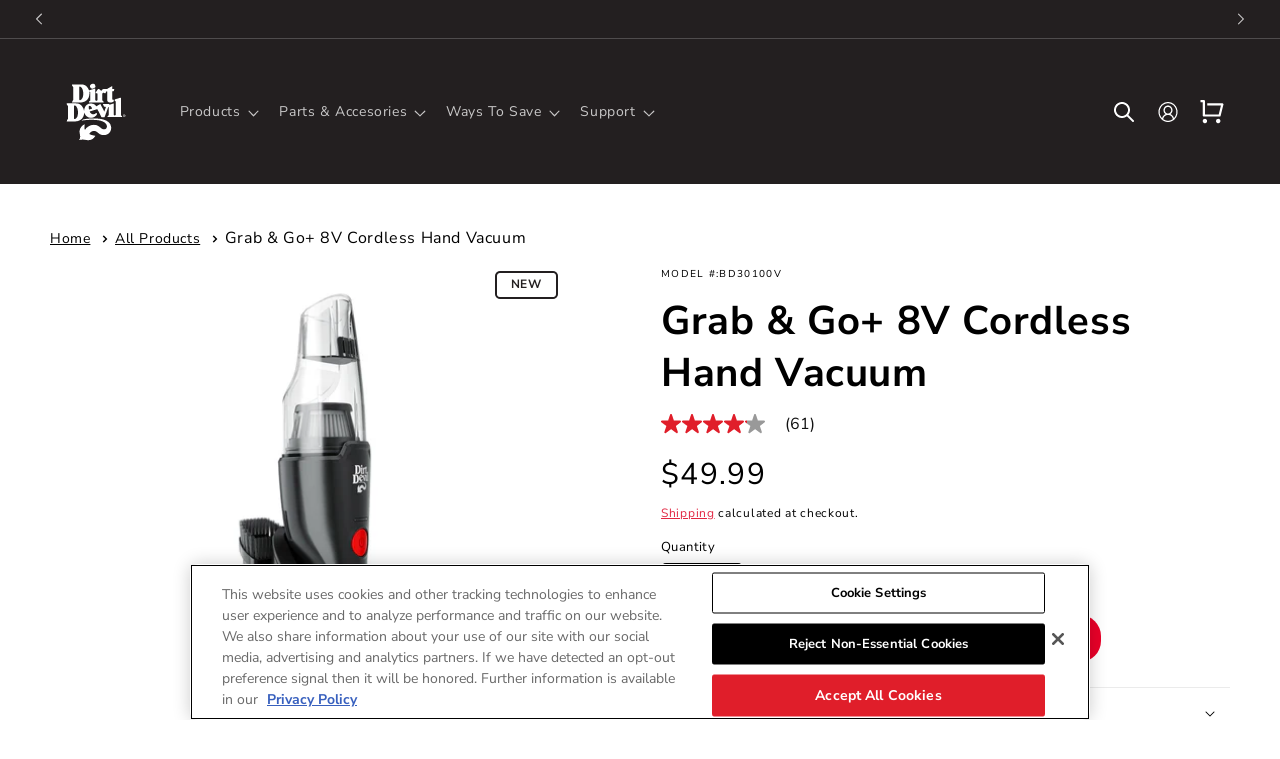

--- FILE ---
content_type: text/html; charset=utf-8
request_url: https://dirtdevil.com/products/grab-go-8v-hand-vacuum
body_size: 57421
content:
<!doctype html>
<html class="no-js" lang="en">
  <head>

    <!-- Start VWO Async SmartCode -->
      <link rel="preconnect" href="https://dev.visualwebsiteoptimizer.com" />
      <script type='text/javascript' id='vwoCode'>
      window._vwo_code || (function() {
      var account_id=924688,
      version=2.1,
      settings_tolerance=2000,
      hide_element='body',
      hide_element_style = 'opacity:0 !important;filter:alpha(opacity=0) !important;background:none !important;transition:none !important;',
      /* DO NOT EDIT BELOW THIS LINE */
      f=false,w=window,d=document,v=d.querySelector('#vwoCode'),cK='_vwo_'+account_id+'_settings',cc={};try{var c=JSON.parse(localStorage.getItem('_vwo_'+account_id+'_config'));cc=c&&typeof c==='object'?c:{}}catch(e){}var stT=cc.stT==='session'?w.sessionStorage:w.localStorage;code={nonce:v&&v.nonce,use_existing_jquery:function(){return typeof use_existing_jquery!=='undefined'?use_existing_jquery:undefined},library_tolerance:function(){return typeof library_tolerance!=='undefined'?library_tolerance:undefined},settings_tolerance:function(){return cc.sT||settings_tolerance},hide_element_style:function(){return'{'+(cc.hES||hide_element_style)+'}'},hide_element:function(){if(performance.getEntriesByName('first-contentful-paint')[0]){return''}return typeof cc.hE==='string'?cc.hE:hide_element},getVersion:function(){return version},finish:function(e){if(!f){f=true;var t=d.getElementById('_vis_opt_path_hides');if(t)t.parentNode.removeChild(t);if(e)(new Image).src='https://dev.visualwebsiteoptimizer.com/ee.gif?a='+account_id+e}},finished:function(){return f},addScript:function(e){var t=d.createElement('script');t.type='text/javascript';if(e.src){t.src=e.src}else{t.text=e.text}v&&t.setAttribute('nonce',v.nonce);d.getElementsByTagName('head')[0].appendChild(t)},load:function(e,t){var n=this.getSettings(),i=d.createElement('script'),r=this;t=t||{};if(n){i.textContent=n;d.getElementsByTagName('head')[0].appendChild(i);if(!w.VWO||VWO.caE){stT.removeItem(cK);r.load(e)}}else{var o=new XMLHttpRequest;o.open('GET',e,true);o.withCredentials=!t.dSC;o.responseType=t.responseType||'text';o.onload=function(){if(t.onloadCb){return t.onloadCb(o,e)}if(o.status===200||o.status===304){_vwo_code.addScript({text:o.responseText})}else{_vwo_code.finish('&e=loading_failure:'+e)}};o.onerror=function(){if(t.onerrorCb){return t.onerrorCb(e)}_vwo_code.finish('&e=loading_failure:'+e)};o.send()}},getSettings:function(){try{var e=stT.getItem(cK);if(!e){return}e=JSON.parse(e);if(Date.now()>e.e){stT.removeItem(cK);return}return e.s}catch(e){return}},init:function(){if(d.URL.indexOf('__vwo_disable__')>-1)return;var e=this.settings_tolerance();w._vwo_settings_timer=setTimeout(function(){_vwo_code.finish();stT.removeItem(cK)},e);var t;if(this.hide_element()!=='body'){t=d.createElement('style');var n=this.hide_element(),i=n?n+this.hide_element_style():'',r=d.getElementsByTagName('head')[0];t.setAttribute('id','_vis_opt_path_hides');v&&t.setAttribute('nonce',v.nonce);t.setAttribute('type','text/css');if(t.styleSheet)t.styleSheet.cssText=i;else t.appendChild(d.createTextNode(i));r.appendChild(t)}else{t=d.getElementsByTagName('head')[0];var i=d.createElement('div');i.style.cssText='z-index: 2147483647 !important;position: fixed !important;left: 0 !important;top: 0 !important;width: 100% !important;height: 100% !important;background: white !important;';i.setAttribute('id','_vis_opt_path_hides');i.classList.add('_vis_hide_layer');t.parentNode.insertBefore(i,t.nextSibling)}var o=window._vis_opt_url||d.URL,s='https://dev.visualwebsiteoptimizer.com/j.php?a='+account_id+'&u='+encodeURIComponent(o)+'&vn='+version;if(w.location.search.indexOf('_vwo_xhr')!==-1){this.addScript({src:s})}else{this.load(s+'&x=true')}}};w._vwo_code=code;code.init();})();
      </script>
    <!-- End VWO Async SmartCode -->

    <!-- OneTrust Cookies Consent Notice start -->
      
        <script src="https://cdn.cookielaw.org/scripttemplates/otSDKStub.js" defer  type="text/javascript" charset="UTF-8" data-domain-script="7eb9e7f7-b452-43ed-ab15-2f038761b692"></script>
        <script src="//dirtdevil.com/cdn/shop/t/215/assets/onetrust.js?v=108149034797233437191741185639" defer="defer"></script>
        <link rel="stylesheet" href="//dirtdevil.com/cdn/shop/t/215/assets/onetrust.css?v=131423796845053421821741185639" media="print" onload="this.media='all'">
      
    <!-- OneTrust Cookies Consent Notice end -->

    <meta charset="utf-8">
    <meta http-equiv="X-UA-Compatible" content="IE=edge">
    <meta name="viewport" content="width=device-width,initial-scale=1">
    <meta name="theme-color" content="">
    <link rel="canonical" href="https://dirtdevil.com/products/grab-go-8v-hand-vacuum">

    <script>
      if (window.location.href.indexOf("/pages/product-registration") > -1) {
        window.location = '/apps/product-registration'
      }
    </script><link rel="icon" type="image/png" href="//dirtdevil.com/cdn/shop/files/DirtDevil_Logo_2022_bbe8b588-eaba-4c65-aeff-7d57cad10fb4.png?crop=center&height=32&v=1668605301&width=32"><link rel="preconnect" href="https://fonts.shopifycdn.com" crossorigin><title>
      Dirt Devil Grab &amp; Go+ 8V Cordless Hand Vacuum
 &ndash; Dirtdevil</title>

    
      <meta name="description" content="This compact, lightweight handheld vacuum is the answer to dust, dirt and debris so you can keep up with your clean home.">
    

    

<meta property="og:site_name" content="Dirtdevil">
<meta property="og:url" content="https://dirtdevil.com/products/grab-go-8v-hand-vacuum">
<meta property="og:title" content="Dirt Devil Grab &amp; Go+ 8V Cordless Hand Vacuum">
<meta property="og:type" content="product">
<meta property="og:description" content="This compact, lightweight handheld vacuum is the answer to dust, dirt and debris so you can keep up with your clean home."><meta property="og:image" content="http://dirtdevil.com/cdn/shop/products/BD30100_Hero.jpg?v=1679593261">
  <meta property="og:image:secure_url" content="https://dirtdevil.com/cdn/shop/products/BD30100_Hero.jpg?v=1679593261">
  <meta property="og:image:width" content="2000">
  <meta property="og:image:height" content="2000"><meta property="og:price:amount" content="49.99">
  <meta property="og:price:currency" content="USD"><meta name="twitter:card" content="summary_large_image">
<meta name="twitter:title" content="Dirt Devil Grab &amp; Go+ 8V Cordless Hand Vacuum">
<meta name="twitter:description" content="This compact, lightweight handheld vacuum is the answer to dust, dirt and debris so you can keep up with your clean home.">


    <script src="//dirtdevil.com/cdn/shop/t/215/assets/constants.js?v=58251544750838685771741185639" defer="defer"></script>
    <script src="//dirtdevil.com/cdn/shop/t/215/assets/pubsub.js?v=158357773527763999511741185639" defer="defer"></script>
    <script src="//dirtdevil.com/cdn/shop/t/215/assets/global.js?v=45014249031301075081741185639" defer="defer"></script><script>window.performance && window.performance.mark && window.performance.mark('shopify.content_for_header.start');</script><meta id="shopify-digital-wallet" name="shopify-digital-wallet" content="/47949447334/digital_wallets/dialog">
<meta name="shopify-checkout-api-token" content="032907a6388a0c29008531c0413395e2">
<link rel="alternate" type="application/json+oembed" href="https://dirtdevil.com/products/grab-go-8v-hand-vacuum.oembed">
<script async="async" src="/checkouts/internal/preloads.js?locale=en-US"></script>
<link rel="preconnect" href="https://shop.app" crossorigin="anonymous">
<script async="async" src="https://shop.app/checkouts/internal/preloads.js?locale=en-US&shop_id=47949447334" crossorigin="anonymous"></script>
<script id="apple-pay-shop-capabilities" type="application/json">{"shopId":47949447334,"countryCode":"US","currencyCode":"USD","merchantCapabilities":["supports3DS"],"merchantId":"gid:\/\/shopify\/Shop\/47949447334","merchantName":"Dirtdevil","requiredBillingContactFields":["postalAddress","email","phone"],"requiredShippingContactFields":["postalAddress","email","phone"],"shippingType":"shipping","supportedNetworks":["visa","masterCard","amex","discover","elo","jcb"],"total":{"type":"pending","label":"Dirtdevil","amount":"1.00"},"shopifyPaymentsEnabled":true,"supportsSubscriptions":true}</script>
<script id="shopify-features" type="application/json">{"accessToken":"032907a6388a0c29008531c0413395e2","betas":["rich-media-storefront-analytics"],"domain":"dirtdevil.com","predictiveSearch":true,"shopId":47949447334,"locale":"en"}</script>
<script>var Shopify = Shopify || {};
Shopify.shop = "shop-dirtdevil.myshopify.com";
Shopify.locale = "en";
Shopify.currency = {"active":"USD","rate":"1.0"};
Shopify.country = "US";
Shopify.theme = {"name":"BV","id":142254276774,"schema_name":"Dawn","schema_version":"11.0.0","theme_store_id":null,"role":"main"};
Shopify.theme.handle = "null";
Shopify.theme.style = {"id":null,"handle":null};
Shopify.cdnHost = "dirtdevil.com/cdn";
Shopify.routes = Shopify.routes || {};
Shopify.routes.root = "/";</script>
<script type="module">!function(o){(o.Shopify=o.Shopify||{}).modules=!0}(window);</script>
<script>!function(o){function n(){var o=[];function n(){o.push(Array.prototype.slice.apply(arguments))}return n.q=o,n}var t=o.Shopify=o.Shopify||{};t.loadFeatures=n(),t.autoloadFeatures=n()}(window);</script>
<script>
  window.ShopifyPay = window.ShopifyPay || {};
  window.ShopifyPay.apiHost = "shop.app\/pay";
  window.ShopifyPay.redirectState = null;
</script>
<script id="shop-js-analytics" type="application/json">{"pageType":"product"}</script>
<script defer="defer" async type="module" src="//dirtdevil.com/cdn/shopifycloud/shop-js/modules/v2/client.init-shop-cart-sync_C5BV16lS.en.esm.js"></script>
<script defer="defer" async type="module" src="//dirtdevil.com/cdn/shopifycloud/shop-js/modules/v2/chunk.common_CygWptCX.esm.js"></script>
<script type="module">
  await import("//dirtdevil.com/cdn/shopifycloud/shop-js/modules/v2/client.init-shop-cart-sync_C5BV16lS.en.esm.js");
await import("//dirtdevil.com/cdn/shopifycloud/shop-js/modules/v2/chunk.common_CygWptCX.esm.js");

  window.Shopify.SignInWithShop?.initShopCartSync?.({"fedCMEnabled":true,"windoidEnabled":true});

</script>
<script>
  window.Shopify = window.Shopify || {};
  if (!window.Shopify.featureAssets) window.Shopify.featureAssets = {};
  window.Shopify.featureAssets['shop-js'] = {"shop-cart-sync":["modules/v2/client.shop-cart-sync_ZFArdW7E.en.esm.js","modules/v2/chunk.common_CygWptCX.esm.js"],"init-fed-cm":["modules/v2/client.init-fed-cm_CmiC4vf6.en.esm.js","modules/v2/chunk.common_CygWptCX.esm.js"],"shop-button":["modules/v2/client.shop-button_tlx5R9nI.en.esm.js","modules/v2/chunk.common_CygWptCX.esm.js"],"shop-cash-offers":["modules/v2/client.shop-cash-offers_DOA2yAJr.en.esm.js","modules/v2/chunk.common_CygWptCX.esm.js","modules/v2/chunk.modal_D71HUcav.esm.js"],"init-windoid":["modules/v2/client.init-windoid_sURxWdc1.en.esm.js","modules/v2/chunk.common_CygWptCX.esm.js"],"shop-toast-manager":["modules/v2/client.shop-toast-manager_ClPi3nE9.en.esm.js","modules/v2/chunk.common_CygWptCX.esm.js"],"init-shop-email-lookup-coordinator":["modules/v2/client.init-shop-email-lookup-coordinator_B8hsDcYM.en.esm.js","modules/v2/chunk.common_CygWptCX.esm.js"],"init-shop-cart-sync":["modules/v2/client.init-shop-cart-sync_C5BV16lS.en.esm.js","modules/v2/chunk.common_CygWptCX.esm.js"],"avatar":["modules/v2/client.avatar_BTnouDA3.en.esm.js"],"pay-button":["modules/v2/client.pay-button_FdsNuTd3.en.esm.js","modules/v2/chunk.common_CygWptCX.esm.js"],"init-customer-accounts":["modules/v2/client.init-customer-accounts_DxDtT_ad.en.esm.js","modules/v2/client.shop-login-button_C5VAVYt1.en.esm.js","modules/v2/chunk.common_CygWptCX.esm.js","modules/v2/chunk.modal_D71HUcav.esm.js"],"init-shop-for-new-customer-accounts":["modules/v2/client.init-shop-for-new-customer-accounts_ChsxoAhi.en.esm.js","modules/v2/client.shop-login-button_C5VAVYt1.en.esm.js","modules/v2/chunk.common_CygWptCX.esm.js","modules/v2/chunk.modal_D71HUcav.esm.js"],"shop-login-button":["modules/v2/client.shop-login-button_C5VAVYt1.en.esm.js","modules/v2/chunk.common_CygWptCX.esm.js","modules/v2/chunk.modal_D71HUcav.esm.js"],"init-customer-accounts-sign-up":["modules/v2/client.init-customer-accounts-sign-up_CPSyQ0Tj.en.esm.js","modules/v2/client.shop-login-button_C5VAVYt1.en.esm.js","modules/v2/chunk.common_CygWptCX.esm.js","modules/v2/chunk.modal_D71HUcav.esm.js"],"shop-follow-button":["modules/v2/client.shop-follow-button_Cva4Ekp9.en.esm.js","modules/v2/chunk.common_CygWptCX.esm.js","modules/v2/chunk.modal_D71HUcav.esm.js"],"checkout-modal":["modules/v2/client.checkout-modal_BPM8l0SH.en.esm.js","modules/v2/chunk.common_CygWptCX.esm.js","modules/v2/chunk.modal_D71HUcav.esm.js"],"lead-capture":["modules/v2/client.lead-capture_Bi8yE_yS.en.esm.js","modules/v2/chunk.common_CygWptCX.esm.js","modules/v2/chunk.modal_D71HUcav.esm.js"],"shop-login":["modules/v2/client.shop-login_D6lNrXab.en.esm.js","modules/v2/chunk.common_CygWptCX.esm.js","modules/v2/chunk.modal_D71HUcav.esm.js"],"payment-terms":["modules/v2/client.payment-terms_CZxnsJam.en.esm.js","modules/v2/chunk.common_CygWptCX.esm.js","modules/v2/chunk.modal_D71HUcav.esm.js"]};
</script>
<script>(function() {
  var isLoaded = false;
  function asyncLoad() {
    if (isLoaded) return;
    isLoaded = true;
    var urls = ["https:\/\/id-shop.govx.com\/app\/shop-dirtdevil.myshopify.com\/govx.js?shop=shop-dirtdevil.myshopify.com","https:\/\/api.fastbundle.co\/scripts\/src.js?shop=shop-dirtdevil.myshopify.com","https:\/\/api.fastbundle.co\/scripts\/script_tag.js?shop=shop-dirtdevil.myshopify.com","https:\/\/s3.eu-west-1.amazonaws.com\/production-klarna-il-shopify-osm\/5a975d06a931ae3d92bf80d338b7cb5d76fc66a1\/shop-dirtdevil.myshopify.com-1741369786387.js?shop=shop-dirtdevil.myshopify.com","\/\/cdn.shopify.com\/proxy\/2d9f616f18f2566c4537dc6655d230ad9ffb7d56a2ffc537158e4220f8476948\/apps.bazaarvoice.com\/deployments\/dirtdevil\/main_site\/production\/en_US\/bv.js?shop=shop-dirtdevil.myshopify.com\u0026sp-cache-control=cHVibGljLCBtYXgtYWdlPTkwMA"];
    for (var i = 0; i < urls.length; i++) {
      var s = document.createElement('script');
      s.type = 'text/javascript';
      s.async = true;
      s.src = urls[i];
      var x = document.getElementsByTagName('script')[0];
      x.parentNode.insertBefore(s, x);
    }
  };
  if(window.attachEvent) {
    window.attachEvent('onload', asyncLoad);
  } else {
    window.addEventListener('load', asyncLoad, false);
  }
})();</script>
<script id="__st">var __st={"a":47949447334,"offset":-18000,"reqid":"44139552-ea47-40eb-bb8f-d6419826a02a-1768752591","pageurl":"dirtdevil.com\/products\/grab-go-8v-hand-vacuum","u":"ef6d971eed8c","p":"product","rtyp":"product","rid":7684263149734};</script>
<script>window.ShopifyPaypalV4VisibilityTracking = true;</script>
<script id="form-persister">!function(){'use strict';const t='contact',e='new_comment',n=[[t,t],['blogs',e],['comments',e],[t,'customer']],o='password',r='form_key',c=['recaptcha-v3-token','g-recaptcha-response','h-captcha-response',o],s=()=>{try{return window.sessionStorage}catch{return}},i='__shopify_v',u=t=>t.elements[r],a=function(){const t=[...n].map((([t,e])=>`form[action*='/${t}']:not([data-nocaptcha='true']) input[name='form_type'][value='${e}']`)).join(',');var e;return e=t,()=>e?[...document.querySelectorAll(e)].map((t=>t.form)):[]}();function m(t){const e=u(t);a().includes(t)&&(!e||!e.value)&&function(t){try{if(!s())return;!function(t){const e=s();if(!e)return;const n=u(t);if(!n)return;const o=n.value;o&&e.removeItem(o)}(t);const e=Array.from(Array(32),(()=>Math.random().toString(36)[2])).join('');!function(t,e){u(t)||t.append(Object.assign(document.createElement('input'),{type:'hidden',name:r})),t.elements[r].value=e}(t,e),function(t,e){const n=s();if(!n)return;const r=[...t.querySelectorAll(`input[type='${o}']`)].map((({name:t})=>t)),u=[...c,...r],a={};for(const[o,c]of new FormData(t).entries())u.includes(o)||(a[o]=c);n.setItem(e,JSON.stringify({[i]:1,action:t.action,data:a}))}(t,e)}catch(e){console.error('failed to persist form',e)}}(t)}const f=t=>{if('true'===t.dataset.persistBound)return;const e=function(t,e){const n=function(t){return'function'==typeof t.submit?t.submit:HTMLFormElement.prototype.submit}(t).bind(t);return function(){let t;return()=>{t||(t=!0,(()=>{try{e(),n()}catch(t){(t=>{console.error('form submit failed',t)})(t)}})(),setTimeout((()=>t=!1),250))}}()}(t,(()=>{m(t)}));!function(t,e){if('function'==typeof t.submit&&'function'==typeof e)try{t.submit=e}catch{}}(t,e),t.addEventListener('submit',(t=>{t.preventDefault(),e()})),t.dataset.persistBound='true'};!function(){function t(t){const e=(t=>{const e=t.target;return e instanceof HTMLFormElement?e:e&&e.form})(t);e&&m(e)}document.addEventListener('submit',t),document.addEventListener('DOMContentLoaded',(()=>{const e=a();for(const t of e)f(t);var n;n=document.body,new window.MutationObserver((t=>{for(const e of t)if('childList'===e.type&&e.addedNodes.length)for(const t of e.addedNodes)1===t.nodeType&&'FORM'===t.tagName&&a().includes(t)&&f(t)})).observe(n,{childList:!0,subtree:!0,attributes:!1}),document.removeEventListener('submit',t)}))}()}();</script>
<script integrity="sha256-4kQ18oKyAcykRKYeNunJcIwy7WH5gtpwJnB7kiuLZ1E=" data-source-attribution="shopify.loadfeatures" defer="defer" src="//dirtdevil.com/cdn/shopifycloud/storefront/assets/storefront/load_feature-a0a9edcb.js" crossorigin="anonymous"></script>
<script crossorigin="anonymous" defer="defer" src="//dirtdevil.com/cdn/shopifycloud/storefront/assets/shopify_pay/storefront-65b4c6d7.js?v=20250812"></script>
<script data-source-attribution="shopify.dynamic_checkout.dynamic.init">var Shopify=Shopify||{};Shopify.PaymentButton=Shopify.PaymentButton||{isStorefrontPortableWallets:!0,init:function(){window.Shopify.PaymentButton.init=function(){};var t=document.createElement("script");t.src="https://dirtdevil.com/cdn/shopifycloud/portable-wallets/latest/portable-wallets.en.js",t.type="module",document.head.appendChild(t)}};
</script>
<script data-source-attribution="shopify.dynamic_checkout.buyer_consent">
  function portableWalletsHideBuyerConsent(e){var t=document.getElementById("shopify-buyer-consent"),n=document.getElementById("shopify-subscription-policy-button");t&&n&&(t.classList.add("hidden"),t.setAttribute("aria-hidden","true"),n.removeEventListener("click",e))}function portableWalletsShowBuyerConsent(e){var t=document.getElementById("shopify-buyer-consent"),n=document.getElementById("shopify-subscription-policy-button");t&&n&&(t.classList.remove("hidden"),t.removeAttribute("aria-hidden"),n.addEventListener("click",e))}window.Shopify?.PaymentButton&&(window.Shopify.PaymentButton.hideBuyerConsent=portableWalletsHideBuyerConsent,window.Shopify.PaymentButton.showBuyerConsent=portableWalletsShowBuyerConsent);
</script>
<script data-source-attribution="shopify.dynamic_checkout.cart.bootstrap">document.addEventListener("DOMContentLoaded",(function(){function t(){return document.querySelector("shopify-accelerated-checkout-cart, shopify-accelerated-checkout")}if(t())Shopify.PaymentButton.init();else{new MutationObserver((function(e,n){t()&&(Shopify.PaymentButton.init(),n.disconnect())})).observe(document.body,{childList:!0,subtree:!0})}}));
</script>
<link id="shopify-accelerated-checkout-styles" rel="stylesheet" media="screen" href="https://dirtdevil.com/cdn/shopifycloud/portable-wallets/latest/accelerated-checkout-backwards-compat.css" crossorigin="anonymous">
<style id="shopify-accelerated-checkout-cart">
        #shopify-buyer-consent {
  margin-top: 1em;
  display: inline-block;
  width: 100%;
}

#shopify-buyer-consent.hidden {
  display: none;
}

#shopify-subscription-policy-button {
  background: none;
  border: none;
  padding: 0;
  text-decoration: underline;
  font-size: inherit;
  cursor: pointer;
}

#shopify-subscription-policy-button::before {
  box-shadow: none;
}

      </style>
<script id="sections-script" data-sections="header" defer="defer" src="//dirtdevil.com/cdn/shop/t/215/compiled_assets/scripts.js?v=47266"></script>
<script>window.performance && window.performance.mark && window.performance.mark('shopify.content_for_header.end');</script>


    <style data-shopify>
      @font-face {
  font-family: "Nunito Sans";
  font-weight: 400;
  font-style: normal;
  font-display: swap;
  src: url("//dirtdevil.com/cdn/fonts/nunito_sans/nunitosans_n4.0276fe080df0ca4e6a22d9cb55aed3ed5ba6b1da.woff2") format("woff2"),
       url("//dirtdevil.com/cdn/fonts/nunito_sans/nunitosans_n4.b4964bee2f5e7fd9c3826447e73afe2baad607b7.woff") format("woff");
}

      @font-face {
  font-family: "Nunito Sans";
  font-weight: 700;
  font-style: normal;
  font-display: swap;
  src: url("//dirtdevil.com/cdn/fonts/nunito_sans/nunitosans_n7.25d963ed46da26098ebeab731e90d8802d989fa5.woff2") format("woff2"),
       url("//dirtdevil.com/cdn/fonts/nunito_sans/nunitosans_n7.d32e3219b3d2ec82285d3027bd673efc61a996c8.woff") format("woff");
}

      @font-face {
  font-family: "Nunito Sans";
  font-weight: 400;
  font-style: italic;
  font-display: swap;
  src: url("//dirtdevil.com/cdn/fonts/nunito_sans/nunitosans_i4.6e408730afac1484cf297c30b0e67c86d17fc586.woff2") format("woff2"),
       url("//dirtdevil.com/cdn/fonts/nunito_sans/nunitosans_i4.c9b6dcbfa43622b39a5990002775a8381942ae38.woff") format("woff");
}

      @font-face {
  font-family: "Nunito Sans";
  font-weight: 700;
  font-style: italic;
  font-display: swap;
  src: url("//dirtdevil.com/cdn/fonts/nunito_sans/nunitosans_i7.8c1124729eec046a321e2424b2acf328c2c12139.woff2") format("woff2"),
       url("//dirtdevil.com/cdn/fonts/nunito_sans/nunitosans_i7.af4cda04357273e0996d21184432bcb14651a64d.woff") format("woff");
}

      @font-face {
  font-family: "Nunito Sans";
  font-weight: 700;
  font-style: normal;
  font-display: swap;
  src: url("//dirtdevil.com/cdn/fonts/nunito_sans/nunitosans_n7.25d963ed46da26098ebeab731e90d8802d989fa5.woff2") format("woff2"),
       url("//dirtdevil.com/cdn/fonts/nunito_sans/nunitosans_n7.d32e3219b3d2ec82285d3027bd673efc61a996c8.woff") format("woff");
}


      
        :root,
        .color-background-1 {
          --color-background: 255,255,255;
        
          --gradient-background: #ffffff;
        
        --color-foreground: 18,18,18;
        --color-shadow: 18,18,18;
        --color-button: 255,255,255;
        --color-button-text: 35,31,32;
        --color-secondary-button: 255,255,255;
        --color-secondary-button-text: 18,18,18;
        --color-link: 18,18,18;
        --color-badge-foreground: 18,18,18;
        --color-badge-background: 255,255,255;
        --color-badge-border: 18,18,18;
        --payment-terms-background-color: rgb(255 255 255);
      }
      
        
        .color-background-2 {
          --color-background: 217,217,217;
        
          --gradient-background: #d9d9d9;
        
        --color-foreground: 18,18,18;
        --color-shadow: 18,18,18;
        --color-button: 18,18,18;
        --color-button-text: 243,243,243;
        --color-secondary-button: 217,217,217;
        --color-secondary-button-text: 18,18,18;
        --color-link: 18,18,18;
        --color-badge-foreground: 18,18,18;
        --color-badge-background: 217,217,217;
        --color-badge-border: 18,18,18;
        --payment-terms-background-color: rgb(217 217 217);
      }
      
        
        .color-inverse {
          --color-background: 36,40,51;
        
          --gradient-background: #242833;
        
        --color-foreground: 255,255,255;
        --color-shadow: 18,18,18;
        --color-button: 255,255,255;
        --color-button-text: 0,0,0;
        --color-secondary-button: 36,40,51;
        --color-secondary-button-text: 255,255,255;
        --color-link: 255,255,255;
        --color-badge-foreground: 255,255,255;
        --color-badge-background: 36,40,51;
        --color-badge-border: 255,255,255;
        --payment-terms-background-color: rgb(36 40 51);
      }
      
        
        .color-accent-1 {
          --color-background: 35,31,32;
        
          --gradient-background: #231f20;
        
        --color-foreground: 255,255,255;
        --color-shadow: 0,0,0;
        --color-button: 255,255,255;
        --color-button-text: 0,0,0;
        --color-secondary-button: 35,31,32;
        --color-secondary-button-text: 255,255,255;
        --color-link: 255,255,255;
        --color-badge-foreground: 255,255,255;
        --color-badge-background: 35,31,32;
        --color-badge-border: 255,255,255;
        --payment-terms-background-color: rgb(35 31 32);
      }
      
        
        .color-accent-2 {
          --color-background: 51,79,180;
        
          --gradient-background: #334fb4;
        
        --color-foreground: 255,255,255;
        --color-shadow: 18,18,18;
        --color-button: 255,255,255;
        --color-button-text: 51,79,180;
        --color-secondary-button: 51,79,180;
        --color-secondary-button-text: 255,255,255;
        --color-link: 255,255,255;
        --color-badge-foreground: 255,255,255;
        --color-badge-background: 51,79,180;
        --color-badge-border: 255,255,255;
        --payment-terms-background-color: rgb(51 79 180);
      }
      
        
        .color-scheme-f4fa3660-0d51-4925-a9a2-fe1dac794f00 {
          --color-background: 0,0,0;
        
          --gradient-background: linear-gradient(180deg, rgba(217, 217, 217, 1), rgba(37, 33, 34, 1) 0.01%, rgba(59, 58, 58, 1) 100%);
        
        --color-foreground: 255,255,255;
        --color-shadow: 0,0,0;
        --color-button: 234,0,41;
        --color-button-text: 255,255,255;
        --color-secondary-button: 0,0,0;
        --color-secondary-button-text: 51,79,180;
        --color-link: 51,79,180;
        --color-badge-foreground: 255,255,255;
        --color-badge-background: 0,0,0;
        --color-badge-border: 255,255,255;
        --payment-terms-background-color: rgb(0 0 0);
      }
      
        
        .color-scheme-2267978d-7056-4583-ab80-6efbe0c6fb35 {
          --color-background: 79,76,77;
        
          --gradient-background: #4f4c4d;
        
        --color-foreground: 255,255,255;
        --color-shadow: 18,18,18;
        --color-button: 255,255,255;
        --color-button-text: 35,31,32;
        --color-secondary-button: 79,76,77;
        --color-secondary-button-text: 18,18,18;
        --color-link: 18,18,18;
        --color-badge-foreground: 255,255,255;
        --color-badge-background: 79,76,77;
        --color-badge-border: 255,255,255;
        --payment-terms-background-color: rgb(79 76 77);
      }
      
        
        .color-scheme-19247177-e54a-4439-be79-b7111fa91f35 {
          --color-background: 255,255,255;
        
          --gradient-background: #ffffff;
        
        --color-foreground: 0,0,0;
        --color-shadow: 18,18,18;
        --color-button: 234,0,41;
        --color-button-text: 255,255,255;
        --color-secondary-button: 255,255,255;
        --color-secondary-button-text: 221,0,34;
        --color-link: 221,0,34;
        --color-badge-foreground: 0,0,0;
        --color-badge-background: 255,255,255;
        --color-badge-border: 0,0,0;
        --payment-terms-background-color: rgb(255 255 255);
      }
      
        
        .color-scheme-4d1ef2b3-83eb-4d41-81ef-5eb34ead9026 {
          --color-background: 18,18,18;
        
          --gradient-background: radial-gradient(rgba(18, 18, 18, 0.34) 42%, rgba(221, 39, 57, 0) 64%);
        
        --color-foreground: 255,255,255;
        --color-shadow: 18,18,18;
        --color-button: 234,0,41;
        --color-button-text: 255,255,255;
        --color-secondary-button: 18,18,18;
        --color-secondary-button-text: 18,18,18;
        --color-link: 18,18,18;
        --color-badge-foreground: 255,255,255;
        --color-badge-background: 18,18,18;
        --color-badge-border: 255,255,255;
        --payment-terms-background-color: rgb(18 18 18);
      }
      
        
        .color-scheme-114e8c3e-1b05-462a-a483-2e768f6e04ef {
          --color-background: 0,0,0;
        
          --gradient-background: rgba(0,0,0,0);
        
        --color-foreground: 35,31,32;
        --color-shadow: 18,18,18;
        --color-button: 35,31,32;
        --color-button-text: 255,255,255;
        --color-secondary-button: 0,0,0;
        --color-secondary-button-text: 35,31,32;
        --color-link: 35,31,32;
        --color-badge-foreground: 35,31,32;
        --color-badge-background: 0,0,0;
        --color-badge-border: 35,31,32;
        --payment-terms-background-color: rgb(0 0 0);
      }
      
        
        .color-scheme-bcb1f64c-688e-4fb5-83df-16c61ee0caa4 {
          --color-background: 35,31,32;
        
          --gradient-background: #231f20;
        
        --color-foreground: 255,255,255;
        --color-shadow: 18,18,18;
        --color-button: 234,0,41;
        --color-button-text: 255,255,255;
        --color-secondary-button: 35,31,32;
        --color-secondary-button-text: 255,255,255;
        --color-link: 255,255,255;
        --color-badge-foreground: 255,255,255;
        --color-badge-background: 35,31,32;
        --color-badge-border: 255,255,255;
        --payment-terms-background-color: rgb(35 31 32);
      }
      
        
        .color-scheme-5e29903a-b59a-45dc-ac9f-1d665b6bcfc1 {
          --color-background: 255,255,255;
        
          --gradient-background: #ffffff;
        
        --color-foreground: 35,31,32;
        --color-shadow: 18,18,18;
        --color-button: 234,0,41;
        --color-button-text: 255,255,255;
        --color-secondary-button: 255,255,255;
        --color-secondary-button-text: 18,18,18;
        --color-link: 18,18,18;
        --color-badge-foreground: 35,31,32;
        --color-badge-background: 255,255,255;
        --color-badge-border: 35,31,32;
        --payment-terms-background-color: rgb(255 255 255);
      }
      
        
        .color-scheme-e8668fb9-45ad-48c3-b1b5-d4b29e1bd2a3 {
          --color-background: 255,255,255;
        
          --gradient-background: #ffffff;
        
        --color-foreground: 18,18,18;
        --color-shadow: 18,18,18;
        --color-button: 18,18,18;
        --color-button-text: 255,255,255;
        --color-secondary-button: 255,255,255;
        --color-secondary-button-text: 18,18,18;
        --color-link: 18,18,18;
        --color-badge-foreground: 18,18,18;
        --color-badge-background: 255,255,255;
        --color-badge-border: 18,18,18;
        --payment-terms-background-color: rgb(255 255 255);
      }
      
        
        .color-scheme-b2482902-8f8b-496c-9e2e-3a6a4736b45a {
          --color-background: 0,0,0;
        
          --gradient-background: #000000;
        
        --color-foreground: 255,255,255;
        --color-shadow: 18,18,18;
        --color-button: 234,0,41;
        --color-button-text: 255,255,255;
        --color-secondary-button: 0,0,0;
        --color-secondary-button-text: 18,18,18;
        --color-link: 18,18,18;
        --color-badge-foreground: 255,255,255;
        --color-badge-background: 0,0,0;
        --color-badge-border: 255,255,255;
        --payment-terms-background-color: rgb(0 0 0);
      }
      
        
        .color-scheme-2c7a04b1-d3c6-4a26-9f86-9cc7d6c8097f {
          --color-background: 243,243,243;
        
          --gradient-background: #f3f3f3;
        
        --color-foreground: 35,31,32;
        --color-shadow: 18,18,18;
        --color-button: 255,255,255;
        --color-button-text: 35,31,32;
        --color-secondary-button: 243,243,243;
        --color-secondary-button-text: 18,18,18;
        --color-link: 18,18,18;
        --color-badge-foreground: 35,31,32;
        --color-badge-background: 243,243,243;
        --color-badge-border: 35,31,32;
        --payment-terms-background-color: rgb(243 243 243);
      }
      

      body, .color-background-1, .color-background-2, .color-inverse, .color-accent-1, .color-accent-2, .color-scheme-f4fa3660-0d51-4925-a9a2-fe1dac794f00, .color-scheme-2267978d-7056-4583-ab80-6efbe0c6fb35, .color-scheme-19247177-e54a-4439-be79-b7111fa91f35, .color-scheme-4d1ef2b3-83eb-4d41-81ef-5eb34ead9026, .color-scheme-114e8c3e-1b05-462a-a483-2e768f6e04ef, .color-scheme-bcb1f64c-688e-4fb5-83df-16c61ee0caa4, .color-scheme-5e29903a-b59a-45dc-ac9f-1d665b6bcfc1, .color-scheme-e8668fb9-45ad-48c3-b1b5-d4b29e1bd2a3, .color-scheme-b2482902-8f8b-496c-9e2e-3a6a4736b45a, .color-scheme-2c7a04b1-d3c6-4a26-9f86-9cc7d6c8097f {
        color: rgba(var(--color-foreground), 1);
        background-color: rgb(var(--color-background));
      }

      :root {
        --font-body-family: "Nunito Sans", sans-serif;
        --font-body-style: normal;
        --font-body-weight: 400;
        --font-body-weight-bold: 700;

        --font-heading-family: "Nunito Sans", sans-serif;
        --font-heading-style: normal;
        --font-heading-weight: 700;

        --font-body-scale: 1.0;
        --font-heading-scale: 1.0;

        --media-padding: px;
        --media-border-opacity: 0.0;
        --media-border-width: 1px;
        --media-radius: 6px;
        --media-shadow-opacity: 0.0;
        --media-shadow-horizontal-offset: 0px;
        --media-shadow-vertical-offset: 4px;
        --media-shadow-blur-radius: 5px;
        --media-shadow-visible: 0;

        --page-width: 160rem;
        --page-width-margin: 0rem;

        --product-card-image-padding: 0.0rem;
        --product-card-corner-radius: 0.0rem;
        --product-card-text-alignment: center;
        --product-card-border-width: 0.0rem;
        --product-card-border-opacity: 0.0;
        --product-card-shadow-opacity: 0.0;
        --product-card-shadow-visible: 0;
        --product-card-shadow-horizontal-offset: 0.0rem;
        --product-card-shadow-vertical-offset: 0.4rem;
        --product-card-shadow-blur-radius: 0.5rem;

        --collection-card-image-padding: 0.0rem;
        --collection-card-corner-radius: 0.0rem;
        --collection-card-text-alignment: left;
        --collection-card-border-width: 0.2rem;
        --collection-card-border-opacity: 0.0;
        --collection-card-shadow-opacity: 0.0;
        --collection-card-shadow-visible: 0;
        --collection-card-shadow-horizontal-offset: 0.0rem;
        --collection-card-shadow-vertical-offset: 0.4rem;
        --collection-card-shadow-blur-radius: 0.5rem;

        --blog-card-image-padding: 0.0rem;
        --blog-card-corner-radius: 0.0rem;
        --blog-card-text-alignment: left;
        --blog-card-border-width: 0.0rem;
        --blog-card-border-opacity: 0.1;
        --blog-card-shadow-opacity: 0.0;
        --blog-card-shadow-visible: 0;
        --blog-card-shadow-horizontal-offset: 0.0rem;
        --blog-card-shadow-vertical-offset: 0.4rem;
        --blog-card-shadow-blur-radius: 0.5rem;

        --badge-corner-radius: 0.6rem;

        --popup-border-width: 0px;
        --popup-border-opacity: 0.0;
        --popup-corner-radius: 8px;
        --popup-shadow-opacity: 0.1;
        --popup-shadow-horizontal-offset: 2px;
        --popup-shadow-vertical-offset: 2px;
        --popup-shadow-blur-radius: 5px;

        --drawer-border-width: 1px;
        --drawer-border-opacity: 0.1;
        --drawer-shadow-opacity: 0.0;
        --drawer-shadow-horizontal-offset: 0px;
        --drawer-shadow-vertical-offset: 4px;
        --drawer-shadow-blur-radius: 5px;

        --spacing-sections-desktop: 0px;
        --spacing-sections-mobile: 0px;

        --grid-desktop-vertical-spacing: 20px;
        --grid-desktop-horizontal-spacing: 28px;
        --grid-mobile-vertical-spacing: 10px;
        --grid-mobile-horizontal-spacing: 14px;

        --text-boxes-border-opacity: 0.1;
        --text-boxes-border-width: 0px;
        --text-boxes-radius: 0px;
        --text-boxes-shadow-opacity: 0.0;
        --text-boxes-shadow-visible: 0;
        --text-boxes-shadow-horizontal-offset: 0px;
        --text-boxes-shadow-vertical-offset: 4px;
        --text-boxes-shadow-blur-radius: 5px;

        --buttons-radius: 20px;
        --buttons-radius-outset: 21px;
        --buttons-border-width: 1px;
        --buttons-border-opacity: 1.0;
        --buttons-shadow-opacity: 0.0;
        --buttons-shadow-visible: 0;
        --buttons-shadow-horizontal-offset: 0px;
        --buttons-shadow-vertical-offset: 4px;
        --buttons-shadow-blur-radius: 5px;
        --buttons-border-offset: 0.3px;

        --inputs-radius: 4px;
        --inputs-border-width: 1px;
        --inputs-border-opacity: 1.0;
        --inputs-shadow-opacity: 0.25;
        --inputs-shadow-horizontal-offset: 2px;
        --inputs-margin-offset: 2px;
        --inputs-shadow-vertical-offset: 2px;
        --inputs-shadow-blur-radius: 5px;
        --inputs-radius-outset: 5px;

        --variant-pills-radius: 40px;
        --variant-pills-border-width: 1px;
        --variant-pills-border-opacity: 0.55;
        --variant-pills-shadow-opacity: 0.0;
        --variant-pills-shadow-horizontal-offset: 0px;
        --variant-pills-shadow-vertical-offset: 4px;
        --variant-pills-shadow-blur-radius: 5px;
      }

      *,
      *::before,
      *::after {
        box-sizing: inherit;
      }

      html {
        box-sizing: border-box;
        font-size: calc(var(--font-body-scale) * 62.5%);
        height: 100%;
      }

      body {
        display: grid;
        grid-template-rows: auto auto 1fr auto;
        grid-template-columns: 100%;
        min-height: 100%;
        margin: 0;
        font-size: 1.5rem;
        letter-spacing: 0.06rem;
        line-height: calc(1 + 0.8 / var(--font-body-scale));
        font-family: var(--font-body-family);
        font-style: var(--font-body-style);
        font-weight: var(--font-body-weight);
      }

      @media screen and (min-width: 750px) {
        body {
          font-size: 1.6rem;
        }
      }
    </style>

    <link href="//dirtdevil.com/cdn/shop/t/215/assets/base.css?v=27116382376389418541741185639" rel="stylesheet" type="text/css" media="all" />
<link rel="preload" as="font" href="//dirtdevil.com/cdn/fonts/nunito_sans/nunitosans_n4.0276fe080df0ca4e6a22d9cb55aed3ed5ba6b1da.woff2" type="font/woff2" crossorigin><link rel="preload" as="font" href="//dirtdevil.com/cdn/fonts/nunito_sans/nunitosans_n7.25d963ed46da26098ebeab731e90d8802d989fa5.woff2" type="font/woff2" crossorigin><link
        rel="stylesheet"
        href="//dirtdevil.com/cdn/shop/t/215/assets/component-predictive-search.css?v=118923337488134913561741185639"
        media="print"
        onload="this.media='all'"
      ><script>
      document.documentElement.className = document.documentElement.className.replace('no-js', 'js');
      if (Shopify.designMode) {
        document.documentElement.classList.add('shopify-design-mode');
      }
    </script>

     
      <script>
        let scriptsLoaded = false;

        function loadKlaviyoScripts() {
          if (scriptsLoaded) return;

          scriptsLoaded = true;

          // Load the first script
          const script1 = document.createElement('script');
          script1.async = true;
          script1.src = 'https://a.klaviyo.com/media/js/onsite/onsite.js';
          document.head.appendChild(script1);

          // Load the second script
          const script2 = document.createElement('script');
          script2.async = true;
          script2.type = 'text/javascript';
          script2.src = 'https://static.klaviyo.com/onsite/js/klaviyo.js?company_id=YkAksX';
          document.head.appendChild(script2);

          
            const pdpProduct = {"id":7684263149734,"title":"Grab \u0026 Go+ 8V Cordless Hand Vacuum","handle":"grab-go-8v-hand-vacuum","description":"\u003cp\u003eThe ideal companion for quick pick-ups around the home, this cordless hand vacuum is lightweight and compact. With a small but powerful charging stand, the Grab \u0026amp; Go+ Hand Vacuum is always ready for any unexpected dry mess or accident.\u003c\/p\u003e","published_at":"2023-03-20T15:59:03-04:00","created_at":"2023-02-08T14:38:44-05:00","vendor":"Dirt Devil","type":"Hand Vacuum","tags":["__label:New","__upsell:cleaning-slippers-2-pack","__upsell:multi-surface-total-pet-upright-vacuum","__upsellCart:cleaning-slippers-2-pack","AllVacuums","Cordless","HandVacs","HasManual","OracleStatus:Active","ProductFG"],"price":4999,"price_min":4999,"price_max":4999,"available":true,"price_varies":false,"compare_at_price":null,"compare_at_price_min":0,"compare_at_price_max":0,"compare_at_price_varies":false,"variants":[{"id":43957308194982,"title":"Default Title","option1":"Default Title","option2":null,"option3":null,"sku":"BD30100V","requires_shipping":true,"taxable":true,"featured_image":null,"available":true,"name":"Grab \u0026 Go+ 8V Cordless Hand Vacuum","public_title":null,"options":["Default Title"],"price":4999,"weight":549,"compare_at_price":null,"inventory_management":"shopify","barcode":"046034904402","requires_selling_plan":false,"selling_plan_allocations":[],"quantity_rule":{"min":1,"max":null,"increment":1}}],"images":["\/\/dirtdevil.com\/cdn\/shop\/products\/BD30100_Hero.jpg?v=1679593261","\/\/dirtdevil.com\/cdn\/shop\/files\/BD30100_ATF_2_1f3c39ff-41b8-4fd2-81ff-fa0a0df78d40.jpg?v=1696013988","\/\/dirtdevil.com\/cdn\/shop\/files\/BD30100_ATF_3NEW_f38e3fbd-3eec-4923-bec1-426a73534d8b.jpg?v=1696014013","\/\/dirtdevil.com\/cdn\/shop\/files\/DDGrabandGo_ATFLightInHand_1905ddf7-543b-42e1-894d-38ae047efe79.jpg?v=1696014038","\/\/dirtdevil.com\/cdn\/shop\/files\/BD30100_ATF_5NEW_10a380b2-de1a-4879-8cd0-c4d521e0e1ed.jpg?v=1696014082","\/\/dirtdevil.com\/cdn\/shop\/files\/BD30100_ATF_6NEW_a23652f9-0acd-456f-8cf5-bcc7ca70a499.jpg?v=1696014111","\/\/dirtdevil.com\/cdn\/shop\/files\/BD30100_THD_WITB_7f2ffc34-41cf-41fa-887f-3d540c488094.jpg?v=1696014133"],"featured_image":"\/\/dirtdevil.com\/cdn\/shop\/products\/BD30100_Hero.jpg?v=1679593261","options":["Title"],"media":[{"alt":null,"id":28479125553318,"position":1,"preview_image":{"aspect_ratio":1.0,"height":2000,"width":2000,"src":"\/\/dirtdevil.com\/cdn\/shop\/products\/BD30100_Hero.jpg?v=1679593261"},"aspect_ratio":1.0,"height":2000,"media_type":"image","src":"\/\/dirtdevil.com\/cdn\/shop\/products\/BD30100_Hero.jpg?v=1679593261","width":2000},{"alt":null,"id":29255210401958,"position":2,"preview_image":{"aspect_ratio":1.0,"height":2000,"width":2000,"src":"\/\/dirtdevil.com\/cdn\/shop\/files\/BD30100_ATF_2_1f3c39ff-41b8-4fd2-81ff-fa0a0df78d40.jpg?v=1696013988"},"aspect_ratio":1.0,"height":2000,"media_type":"image","src":"\/\/dirtdevil.com\/cdn\/shop\/files\/BD30100_ATF_2_1f3c39ff-41b8-4fd2-81ff-fa0a0df78d40.jpg?v=1696013988","width":2000},{"alt":null,"id":29255210729638,"position":3,"preview_image":{"aspect_ratio":1.0,"height":1280,"width":1280,"src":"\/\/dirtdevil.com\/cdn\/shop\/files\/BD30100_ATF_3NEW_f38e3fbd-3eec-4923-bec1-426a73534d8b.jpg?v=1696014013"},"aspect_ratio":1.0,"height":1280,"media_type":"image","src":"\/\/dirtdevil.com\/cdn\/shop\/files\/BD30100_ATF_3NEW_f38e3fbd-3eec-4923-bec1-426a73534d8b.jpg?v=1696014013","width":1280},{"alt":null,"id":29255211253926,"position":4,"preview_image":{"aspect_ratio":1.0,"height":2000,"width":2000,"src":"\/\/dirtdevil.com\/cdn\/shop\/files\/DDGrabandGo_ATFLightInHand_1905ddf7-543b-42e1-894d-38ae047efe79.jpg?v=1696014038"},"aspect_ratio":1.0,"height":2000,"media_type":"image","src":"\/\/dirtdevil.com\/cdn\/shop\/files\/DDGrabandGo_ATFLightInHand_1905ddf7-543b-42e1-894d-38ae047efe79.jpg?v=1696014038","width":2000},{"alt":null,"id":29255212073126,"position":5,"preview_image":{"aspect_ratio":1.0,"height":1280,"width":1280,"src":"\/\/dirtdevil.com\/cdn\/shop\/files\/BD30100_ATF_5NEW_10a380b2-de1a-4879-8cd0-c4d521e0e1ed.jpg?v=1696014082"},"aspect_ratio":1.0,"height":1280,"media_type":"image","src":"\/\/dirtdevil.com\/cdn\/shop\/files\/BD30100_ATF_5NEW_10a380b2-de1a-4879-8cd0-c4d521e0e1ed.jpg?v=1696014082","width":1280},{"alt":null,"id":29255212597414,"position":6,"preview_image":{"aspect_ratio":1.0,"height":1280,"width":1280,"src":"\/\/dirtdevil.com\/cdn\/shop\/files\/BD30100_ATF_6NEW_a23652f9-0acd-456f-8cf5-bcc7ca70a499.jpg?v=1696014111"},"aspect_ratio":1.0,"height":1280,"media_type":"image","src":"\/\/dirtdevil.com\/cdn\/shop\/files\/BD30100_ATF_6NEW_a23652f9-0acd-456f-8cf5-bcc7ca70a499.jpg?v=1696014111","width":1280},{"alt":null,"id":29255216234662,"position":7,"preview_image":{"aspect_ratio":1.0,"height":2000,"width":2000,"src":"\/\/dirtdevil.com\/cdn\/shop\/files\/BD30100_THD_WITB_7f2ffc34-41cf-41fa-887f-3d540c488094.jpg?v=1696014133"},"aspect_ratio":1.0,"height":2000,"media_type":"image","src":"\/\/dirtdevil.com\/cdn\/shop\/files\/BD30100_THD_WITB_7f2ffc34-41cf-41fa-887f-3d540c488094.jpg?v=1696014133","width":2000}],"requires_selling_plan":false,"selling_plan_groups":[],"content":"\u003cp\u003eThe ideal companion for quick pick-ups around the home, this cordless hand vacuum is lightweight and compact. With a small but powerful charging stand, the Grab \u0026amp; Go+ Hand Vacuum is always ready for any unexpected dry mess or accident.\u003c\/p\u003e"};
            setTimeout(() => {
              var item = {
                "ProductName": pdpProduct.title,
                "ProductID": pdpProduct.variants[0].id,
                "SKU": pdpProduct.variants[0].sku,
                "Categories": pdpProduct.type,
                "ImageURL": pdpProduct.featured_image,
                "URL": `/products/${pdpProduct.handle}`,
                "Price": pdpProduct.price / 100,
                "CompareAtPrice": pdpProduct.compare_at_price / 100
              };
              klaviyo.push(["track", "Viewed Product", item]);
            }, 2000)
          

          // Remove the scroll event listener once the scripts are loaded
          window.removeEventListener('scroll', onKlaviyoScroll);
        }

        function onKlaviyoScroll() {
          loadKlaviyoScripts();
        }

        window.addEventListener('scroll', onKlaviyoScroll);
    </script>
    

  <!-- BEGIN app block: shopify://apps/fbp-fast-bundle/blocks/fast_bundle/9e87fbe2-9041-4c23-acf5-322413994cef -->
  <!-- BEGIN app snippet: fast_bundle -->




<script>
    if (Math.random() < 0.05) {
      window.FastBundleRenderTimestamp = Date.now();
    }
    const newBaseUrl = 'https://sdk.fastbundle.co'
    const apiURL = 'https://api.fastbundle.co'
    const rbrAppUrl = `${newBaseUrl}/{version}/main.min.js`
    const rbrVendorUrl = `${newBaseUrl}/{version}/vendor.js`
    const rbrCartUrl = `${apiURL}/scripts/cart.js`
    const rbrStyleUrl = `${newBaseUrl}/{version}/main.min.css`

    const legacyRbrAppUrl = `${apiURL}/react-src/static/js/main.min.js`
    const legacyRbrStyleUrl = `${apiURL}/react-src/static/css/main.min.css`

    const previousScriptLoaded = Boolean(document.querySelectorAll(`script[src*="${newBaseUrl}"]`).length)
    const previousLegacyScriptLoaded = Boolean(document.querySelectorAll(`script[src*="${legacyRbrAppUrl}"]`).length)

    if (!(previousScriptLoaded || previousLegacyScriptLoaded)) {
        const FastBundleConf = {"enable_bap_modal":false,"frontend_version":"1.22.01","storefront_record_submitted":false,"use_shopify_prices":false,"currencies":[{"id":1503059421,"code":"USD","conversion_fee":1.0,"roundup_number":0.0,"rounding_enabled":true}],"is_active":true,"override_product_page_forms":true,"allow_funnel":true,"translations":[],"pid":"","bap_ids":[],"active_bundles_count":1,"use_color_swatch":false,"use_shop_price":false,"dropdown_color_swatch":true,"option_config":{},"enable_subscriptions":false,"has_fbt_bundle":false,"use_shopify_function_discount":true,"use_bundle_builder_modal":true,"use_cart_hidden_attributes":true,"bap_override_fetch":true,"invalid_bap_override_fetch":true,"volume_discount_add_on_override_fetch":true,"pmm_new_design":false,"merged_mix_and_match":false,"change_vd_product_picture":false,"buy_it_now":true,"rgn":475436,"baps":{},"has_multilingual_permission":true,"use_vd_templating":true,"use_payload_variant_id_in_fetch_override":false,"use_compare_at_price":false,"storefront_access_token":"4bd7aab544ed19554ead5e495ba0ca5e","serverless_vd_display":false,"serverless_vd_discount":false,"products_with_add_on":{},"collections_with_add_on":{},"has_required_plan":true,"bundleBox":{"id":58574,"bundle_page_enabled":true,"bundle_page_style":null,"currency":"USD","currency_format":"$%s","percentage_format":"%s%","show_sold_out":true,"track_inventory":true,"shop_page_external_script":"","page_external_script":"","shop_page_style":null,"shop_page_title":null,"shop_page_description":null,"app_version":"v2","show_logo":false,"show_info":false,"money_format":"amount","tax_factor":1.0,"primary_locale":"en","discount_code_prefix":"Build Your Own Bundle","is_active":true,"created":"2024-04-04T15:34:19.523491Z","updated":"2024-04-09T15:02:58.649956Z","title":"Don't miss this offer","style":null,"inject_selector":null,"mix_inject_selector":null,"fbt_inject_selector":null,"volume_inject_selector":null,"volume_variant_selector":null,"button_title":"Buy this bundle","bogo_button_title":"Buy {quantity} items","price_description":"Add bundle to cart | Save {discount}","version":"v2.3","bogo_version":"v1","nth_child":1,"redirect_to_cart":true,"column_numbers":3,"color":null,"btn_font_color":"white","add_to_cart_selector":null,"cart_info_version":"v2","button_position":"bottom","bundle_page_shape":"row","add_bundle_action":"checkout","requested_bundle_action":null,"request_action_text":null,"cart_drawer_function":"","cart_drawer_function_svelte":"","theme_template":"light","external_script":"","pre_add_script":"","shop_external_script":"","shop_style":"","bap_inject_selector":"","bap_none_selector":"","bap_form_script":"","bap_button_selector":"","bap_style_object":{"fbt":{"box":{"error":{"fill":"#D72C0D","color":"#D72C0D","fontSize":16,"fontFamily":"inherit","borderColor":"#E0B5B2","borderRadius":8,"backgroundColor":"#FFF4FA"},"title":{"color":"#000000","fontSize":26,"fontFamily":"inherit","fontWeight":600},"selected":{"borderColor":"#EA0029","borderWidth":3,"borderRadius":12,"separator_line_style":{"backgroundColor":"rgba(234, 0, 41, 0.2)"}},"poweredBy":{"color":"#000000","fontSize":16,"fontFamily":"inherit","fontWeight":400},"fastBundle":{"color":"#EA0029","fontSize":16,"fontFamily":"inherit","fontWeight":400},"description":{"color":"#000000","fontSize":20,"fontFamily":"inherit","fontWeight":500},"notSelected":{"borderColor":"rgba(35, 31, 32, 0.4)","borderWidth":3,"borderRadius":12,"separator_line_style":{"backgroundColor":"rgba(35, 31, 32, 0.2)"}},"sellingPlan":{"color":"#EA0029","fontSize":20,"fontFamily":"inherit","fontWeight":400,"borderColor":"#EA0029","borderRadius":8,"backgroundColor":"transparent"}},"button":{"button_position":{"position":"bottom"}},"innerBox":{"border":{"borderColor":"rgba(35, 31, 32, 0.4)","borderRadius":8},"background":{"backgroundColor":"rgba(255, 255, 255, 0.4)"}},"product_detail":{"price_style":{"color":"#000000","fontSize":18,"fontFamily":"inherit"},"title_style":{"color":"#000000","fontSize":18,"fontFamily":"inherit"},"image_border":{"borderColor":"rgba(35, 31, 32, 0.4)","borderRadius":6},"checkbox_style":{"checked_color":"#EA0029"},"subtitle_style":{"color":"#000000","fontSize":16,"fontFamily":"inherit"},"separator_line_style":{"backgroundColor":"rgba(35, 31, 32, 0.2)"},"variant_selector_style":{"color":"#000000","borderColor":"#231F20","borderRadius":6,"backgroundColor":"#FFFFFF"}},"discount_options":{"applied":{"color":"#13A165","backgroundColor":"#E0FAEF"},"unApplied":{"color":"#231F20","backgroundColor":"#F1F1F1"}},"title_and_description":{"description_style":{"color":"rgba(0, 0, 0, 0.7)","fontSize":18,"fontFamily":"inherit","fontWeight":400}}},"bogo":{"box":{"error":{"fill":"#D72C0D","color":"#D72C0D","fontSize":16,"fontFamily":"inherit","borderColor":"#E0B5B2","borderRadius":8,"backgroundColor":"#FFF4FA"},"title":{"color":"#000000","fontSize":26,"fontFamily":"inherit","fontWeight":600},"selected":{"borderColor":"#EA0029","borderWidth":3,"borderRadius":12,"separator_line_style":{"backgroundColor":"rgba(234, 0, 41, 0.2)"}},"poweredBy":{"color":"#000000","fontSize":16,"fontFamily":"inherit","fontWeight":400},"fastBundle":{"color":"#EA0029","fontSize":16,"fontFamily":"inherit","fontWeight":400},"description":{"color":"#000000","fontSize":20,"fontFamily":"inherit","fontWeight":500},"notSelected":{"borderColor":"rgba(35, 31, 32, 0.4)","borderWidth":3,"borderRadius":12,"separator_line_style":{"backgroundColor":"rgba(35, 31, 32, 0.2)"}},"sellingPlan":{"color":"#EA0029","fontSize":20,"fontFamily":"inherit","fontWeight":400,"borderColor":"#EA0029","borderRadius":8,"backgroundColor":"transparent"}},"button":{"button_position":{"position":"bottom"}},"innerBox":{"border":{"borderColor":"rgba(35, 31, 32, 0.4)","borderRadius":8},"background":{"backgroundColor":"rgba(255, 255, 255, 0.4)"}},"product_detail":{"price_style":{"color":"#000000","fontSize":18,"fontFamily":"inherit"},"title_style":{"color":"#000000","fontSize":18,"fontFamily":"inherit"},"image_border":{"borderColor":"rgba(35, 31, 32, 0.4)","borderRadius":6},"checkbox_style":{"checked_color":"#EA0029"},"subtitle_style":{"color":"#000000","fontSize":16,"fontFamily":"inherit"},"separator_line_style":{"backgroundColor":"rgba(35, 31, 32, 0.2)"},"variant_selector_style":{"color":"#000000","borderColor":"#231F20","borderRadius":6,"backgroundColor":"#FFFFFF"}},"discount_options":{"applied":{"color":"#13A165","backgroundColor":"#E0FAEF"},"unApplied":{"color":"#231F20","backgroundColor":"#F1F1F1"}},"title_and_description":{"description_style":{"color":"rgba(0, 0, 0, 0.7)","fontSize":18,"fontFamily":"inherit","fontWeight":400}}},"bxgyf":{"box":{"error":{"fill":"#D72C0D","color":"#D72C0D","fontSize":16,"fontFamily":"inherit","borderColor":"#E0B5B2","borderRadius":8,"backgroundColor":"#FFF4FA"},"title":{"color":"#000000","fontSize":26,"fontFamily":"inherit","fontWeight":600},"selected":{"borderColor":"#EA0029","borderWidth":3,"borderRadius":12,"separator_line_style":{"backgroundColor":"rgba(234, 0, 41, 0.2)"}},"poweredBy":{"color":"#000000","fontSize":16,"fontFamily":"inherit","fontWeight":400},"fastBundle":{"color":"#EA0029","fontSize":16,"fontFamily":"inherit","fontWeight":400},"description":{"color":"#000000","fontSize":20,"fontFamily":"inherit","fontWeight":500},"notSelected":{"borderColor":"rgba(35, 31, 32, 0.4)","borderWidth":3,"borderRadius":12,"separator_line_style":{"backgroundColor":"rgba(35, 31, 32, 0.2)"}},"sellingPlan":{"color":"#EA0029","fontSize":20,"fontFamily":"inherit","fontWeight":400,"borderColor":"#EA0029","borderRadius":8,"backgroundColor":"transparent"}},"button":{"button_position":{"position":"bottom"}},"innerBox":{"border":{"borderColor":"rgba(35, 31, 32, 0.4)","borderRadius":8},"background":{"backgroundColor":"rgba(255, 255, 255, 0.4)"}},"product_detail":{"price_style":{"color":"#000000","fontSize":18,"fontFamily":"inherit"},"title_style":{"color":"#000000","fontSize":18,"fontFamily":"inherit"},"image_border":{"borderColor":"rgba(35, 31, 32, 0.4)","borderRadius":6},"checkbox_style":{"checked_color":"#EA0029"},"subtitle_style":{"color":"#000000","fontSize":16,"fontFamily":"inherit"},"separator_line_style":{"backgroundColor":"rgba(35, 31, 32, 0.2)"},"variant_selector_style":{"color":"#000000","borderColor":"#231F20","borderRadius":6,"backgroundColor":"#FFFFFF"}},"discount_options":{"applied":{"color":"#13A165","backgroundColor":"#E0FAEF"},"unApplied":{"color":"#231F20","backgroundColor":"#F1F1F1"}},"title_and_description":{"description_style":{"color":"rgba(0, 0, 0, 0.7)","fontSize":18,"fontFamily":"inherit","fontWeight":400}}},"standard":{"box":{"error":{"fill":"#D72C0D","color":"#D72C0D","fontSize":16,"fontFamily":"inherit","borderColor":"#E0B5B2","borderRadius":8,"backgroundColor":"#FFF4FA"},"title":{"color":"#000000","fontSize":26,"fontFamily":"inherit","fontWeight":600},"selected":{"borderColor":"#EA0029","borderWidth":3,"borderRadius":12,"separator_line_style":{"backgroundColor":"rgba(234, 0, 41, 0.2)"}},"poweredBy":{"color":"#000000","fontSize":16,"fontFamily":"inherit","fontWeight":400},"fastBundle":{"color":"#EA0029","fontSize":16,"fontFamily":"inherit","fontWeight":400},"description":{"color":"#000000","fontSize":20,"fontFamily":"inherit","fontWeight":500},"notSelected":{"borderColor":"rgba(35, 31, 32, 0.4)","borderWidth":3,"borderRadius":12,"separator_line_style":{"backgroundColor":"rgba(35, 31, 32, 0.2)"}},"sellingPlan":{"color":"#EA0029","fontSize":20,"fontFamily":"inherit","fontWeight":400,"borderColor":"#EA0029","borderRadius":8,"backgroundColor":"transparent"}},"button":{"button_position":{"position":"bottom"}},"innerBox":{"border":{"borderColor":"rgba(35, 31, 32, 0.4)","borderRadius":8},"background":{"backgroundColor":"rgba(255, 255, 255, 0.4)"}},"product_detail":{"price_style":{"color":"#000000","fontSize":18,"fontFamily":"inherit"},"title_style":{"color":"#000000","fontSize":18,"fontFamily":"inherit"},"image_border":{"borderColor":"rgba(35, 31, 32, 0.4)","borderRadius":6},"checkbox_style":{"checked_color":"#EA0029"},"subtitle_style":{"color":"#000000","fontSize":16,"fontFamily":"inherit"},"separator_line_style":{"backgroundColor":"rgba(35, 31, 32, 0.2)"},"variant_selector_style":{"color":"#000000","borderColor":"#231F20","borderRadius":6,"backgroundColor":"#FFFFFF"}},"discount_options":{"applied":{"color":"#13A165","backgroundColor":"#E0FAEF"},"unApplied":{"color":"#231F20","backgroundColor":"#F1F1F1"}},"title_and_description":{"description_style":{"color":"rgba(0, 0, 0, 0.7)","fontSize":18,"fontFamily":"inherit","fontWeight":400}}},"mix_and_match":{"box":{"error":{"fill":"#D72C0D","color":"#D72C0D","fontSize":16,"fontFamily":"inherit","borderColor":"#E0B5B2","borderRadius":8,"backgroundColor":"#FFF4FA"},"title":{"color":"#000000","fontSize":26,"fontFamily":"inherit","fontWeight":600},"selected":{"borderColor":"#EA0029","borderWidth":3,"borderRadius":12,"separator_line_style":{"backgroundColor":"rgba(234, 0, 41, 0.2)"}},"poweredBy":{"color":"#000000","fontSize":16,"fontFamily":"inherit","fontWeight":400},"fastBundle":{"color":"#EA0029","fontSize":16,"fontFamily":"inherit","fontWeight":400},"description":{"color":"#000000","fontSize":20,"fontFamily":"inherit","fontWeight":500},"notSelected":{"borderColor":"rgba(35, 31, 32, 0.4)","borderWidth":3,"borderRadius":12,"separator_line_style":{"backgroundColor":"rgba(35, 31, 32, 0.2)"}},"sellingPlan":{"color":"#EA0029","fontSize":20,"fontFamily":"inherit","fontWeight":400,"borderColor":"#EA0029","borderRadius":8,"backgroundColor":"transparent"}},"button":{"button_position":{"position":"bottom"}},"innerBox":{"border":{"borderColor":"rgba(35, 31, 32, 0.4)","borderRadius":8},"background":{"backgroundColor":"rgba(255, 255, 255, 0.4)"}},"product_detail":{"price_style":{"color":"#000000","fontSize":18,"fontFamily":"inherit"},"title_style":{"color":"#000000","fontSize":18,"fontFamily":"inherit"},"image_border":{"borderColor":"rgba(35, 31, 32, 0.4)","borderRadius":6},"checkbox_style":{"checked_color":"#EA0029"},"subtitle_style":{"color":"#000000","fontSize":16,"fontFamily":"inherit"},"separator_line_style":{"backgroundColor":"rgba(35, 31, 32, 0.2)"},"variant_selector_style":{"color":"#000000","borderColor":"#231F20","borderRadius":6,"backgroundColor":"#FFFFFF"}},"discount_options":{"applied":{"color":"#13A165","backgroundColor":"#E0FAEF"},"unApplied":{"color":"#231F20","backgroundColor":"#F1F1F1"}},"title_and_description":{"description_style":{"color":"rgba(0, 0, 0, 0.7)","fontSize":18,"fontFamily":"inherit","fontWeight":400}}},"col_mix_and_match":{"box":{"error":{"fill":"#D72C0D","color":"#D72C0D","fontSize":16,"fontFamily":"inherit","borderColor":"#E0B5B2","borderRadius":8,"backgroundColor":"#FFF4FA"},"title":{"color":"#000000","fontSize":26,"fontFamily":"inherit","fontWeight":600},"selected":{"borderColor":"#EA0029","borderWidth":3,"borderRadius":12,"separator_line_style":{"backgroundColor":"rgba(234, 0, 41, 0.2)"}},"poweredBy":{"color":"#000000","fontSize":16,"fontFamily":"inherit","fontWeight":400},"fastBundle":{"color":"#EA0029","fontSize":16,"fontFamily":"inherit","fontWeight":400},"description":{"color":"#000000","fontSize":20,"fontFamily":"inherit","fontWeight":500},"notSelected":{"borderColor":"rgba(35, 31, 32, 0.4)","borderWidth":3,"borderRadius":12,"separator_line_style":{"backgroundColor":"rgba(35, 31, 32, 0.2)"}},"sellingPlan":{"color":"#EA0029","fontSize":20,"fontFamily":"inherit","fontWeight":400,"borderColor":"#EA0029","borderRadius":8,"backgroundColor":"transparent"}},"button":{"button_position":{"position":"bottom"}},"innerBox":{"border":{"borderColor":"rgba(35, 31, 32, 0.4)","borderRadius":8},"background":{"backgroundColor":"rgba(255, 255, 255, 0.4)"}},"product_detail":{"price_style":{"color":"#000000","fontSize":18,"fontFamily":"inherit"},"title_style":{"color":"#000000","fontSize":18,"fontFamily":"inherit"},"image_border":{"borderColor":"rgba(35, 31, 32, 0.4)","borderRadius":6},"checkbox_style":{"checked_color":"#EA0029"},"subtitle_style":{"color":"#000000","fontSize":16,"fontFamily":"inherit"},"separator_line_style":{"backgroundColor":"rgba(35, 31, 32, 0.2)"},"variant_selector_style":{"color":"#000000","borderColor":"#231F20","borderRadius":6,"backgroundColor":"#FFFFFF"}},"discount_options":{"applied":{"color":"#13A165","backgroundColor":"#E0FAEF"},"unApplied":{"color":"#231F20","backgroundColor":"#F1F1F1"}},"title_and_description":{"description_style":{"color":"rgba(0, 0, 0, 0.7)","fontSize":18,"fontFamily":"inherit","fontWeight":400}}}},"bundles_page_style_object":null,"style_object":{"fbt":{"box":{"error":{"fill":"#D72C0D","color":"#D72C0D","fontSize":16,"fontFamily":"inherit","borderColor":"#E0B5B2","borderRadius":8,"backgroundColor":"#FFF4FA"},"title":{"color":"#000000","fontSize":26,"fontFamily":"inherit","fontWeight":600},"border":{"borderColor":"#231F20","borderWidth":3,"borderRadius":12},"selected":{"borderColor":"#EA0029","borderWidth":3,"borderRadius":12,"separator_line_style":{"backgroundColor":"rgba(234, 0, 41, 0.2)"}},"poweredBy":{"color":"#000000","fontSize":16,"fontFamily":"inherit","fontWeight":400},"background":{"backgroundColor":"#FFFFFF"},"fastBundle":{"color":"#EA0029","fontSize":16,"fontFamily":"inherit","fontWeight":400},"description":{"color":"#000000","fontSize":20,"fontFamily":"inherit","fontWeight":500},"notSelected":{"borderColor":"rgba(35, 31, 32, 0.4)","borderWidth":3,"borderRadius":12,"separator_line_style":{"backgroundColor":"rgba(35, 31, 32, 0.2)"}},"sellingPlan":{"color":"#EA0029","fontSize":20,"fontFamily":"inherit","fontWeight":400,"borderColor":"#EA0029","borderRadius":8,"backgroundColor":"transparent"}},"plus":{"style":{"fill":"#FFFFFF","backgroundColor":"#EA0029"}},"title":{"style":{"color":"#000000","fontSize":20,"fontFamily":"inherit","fontWeight":500},"alignment":{"textAlign":"center"}},"button":{"border":{"borderColor":"transparent","borderRadius":8},"background":{"backgroundColor":"#EA0029"},"button_label":{"color":"#FFFFFF","fontSize":20,"fontFamily":"inherit","fontWeight":500},"button_position":{"position":"bottom"},"backgroundSecondary":{"backgroundColor":"rgba(234, 0, 41, 0.7)"},"button_labelSecondary":{"color":"#FFFFFF","fontSize":20,"fontFamily":"inherit","fontWeight":500}},"design":{"main":{"design":"modern"}},"option":{"final_price_style":{"color":"#000000","fontSize":18,"fontFamily":"inherit","fontWeight":500},"option_text_style":{"color":"#000000","fontSize":18,"fontFamily":"inherit"},"original_price_style":{"color":"rgba(0, 0, 0, 0.5)","fontSize":16,"fontFamily":"inherit"}},"innerBox":{"border":{"borderColor":"rgba(35, 31, 32, 0.4)","borderRadius":8},"background":{"backgroundColor":"rgba(255, 255, 255, 0.4)"}},"custom_code":{"main":{"custom_js":"","custom_css":""}},"soldOutBadge":{"background":{"backgroundColor":"#231F20","borderTopRightRadius":8}},"total_section":{"text":{"color":"#000000","fontSize":18,"fontFamily":"inherit"},"border":{"borderRadius":8},"background":{"backgroundColor":"rgba(234, 0, 41, 0.05)"},"final_price_style":{"color":"#000000","fontSize":18,"fontFamily":"inherit"},"original_price_style":{"color":"rgba(0, 0, 0, 0.5)","fontSize":18,"fontFamily":"inherit"}},"discount_badge":{"background":{"backgroundColor":"#231F20","borderTopLeftRadius":8},"text_style":{"color":"#FFFFFF","fontSize":16,"fontFamily":"inherit"}},"product_detail":{"price_style":{"color":"#000000","fontSize":18,"fontFamily":"inherit"},"title_style":{"color":"#000000","fontSize":18,"fontFamily":"inherit"},"image_border":{"borderColor":"rgba(35, 31, 32, 0.4)","borderRadius":6},"pluses_style":{"fill":"#FFFFFF","backgroundColor":"#EA0029"},"checkbox_style":{"checked_color":"#EA0029"},"subtitle_style":{"color":"rgba(0, 0, 0, 0.7)","fontSize":16,"fontFamily":"inherit","fontWeight":400},"final_price_style":{"color":"#000000","fontSize":18,"fontFamily":"inherit"},"original_price_style":{"color":"rgba(0, 0, 0, 0.5)","fontSize":18,"fontFamily":"inherit"},"separator_line_style":{"backgroundColor":"rgba(35, 31, 32, 0.2)"},"variant_selector_style":{"color":"#000000","borderColor":"#231F20","borderRadius":6,"backgroundColor":"#FFFFFF"},"quantities_selector_style":{"color":"#000000","borderColor":"#231F20","borderRadius":6,"backgroundColor":"#FFFFFF"}},"discount_options":{"applied":{"color":"#13A165","backgroundColor":"#E0FAEF"},"unApplied":{"color":"#231F20","backgroundColor":"#F1F1F1"}},"collection_details":{"title_style":{"color":"#000000","fontSize":18,"fontFamily":"inherit"},"pluses_style":{"fill":"#FFFFFF","backgroundColor":"#EA0029"},"subtitle_style":{"color":"rgba(0, 0, 0, 0.7)","fontSize":16,"fontFamily":"inherit","fontWeight":400},"description_style":{"color":"rgba(0, 0, 0, 0.7)","fontSize":16,"fontFamily":"inherit","fontWeight":400},"separator_line_style":{"backgroundColor":"rgba(35, 31, 32, 0.2)"},"collection_image_border":{"borderColor":"rgba(35, 31, 32, 0.4)"}},"title_and_description":{"alignment":{"textAlign":"center"},"title_style":{"color":"#000000","fontSize":20,"fontFamily":"inherit","fontWeight":500},"subtitle_style":{"color":"rgba(0, 0, 0, 0.7)","fontSize":18,"fontFamily":"inherit","fontWeight":400},"description_style":{"color":"rgba(0, 0, 0, 0.7)","fontSize":18,"fontFamily":"inherit","fontWeight":400}}},"bogo":{"box":{"error":{"fill":"#D72C0D","color":"#D72C0D","fontSize":16,"fontFamily":"inherit","borderColor":"#E0B5B2","borderRadius":8,"backgroundColor":"#FFF4FA"},"title":{"color":"#000000","fontSize":26,"fontFamily":"inherit","fontWeight":600},"border":{"borderColor":"#231F20","borderWidth":3,"borderRadius":12},"selected":{"borderColor":"#EA0029","borderWidth":3,"borderRadius":12,"separator_line_style":{"backgroundColor":"rgba(234, 0, 41, 0.2)"}},"poweredBy":{"color":"#000000","fontSize":16,"fontFamily":"inherit","fontWeight":400},"background":{"backgroundColor":"#FFFFFF"},"fastBundle":{"color":"#EA0029","fontSize":16,"fontFamily":"inherit","fontWeight":400},"description":{"color":"#000000","fontSize":20,"fontFamily":"inherit","fontWeight":500},"notSelected":{"borderColor":"rgba(35, 31, 32, 0.4)","borderWidth":3,"borderRadius":12,"separator_line_style":{"backgroundColor":"rgba(35, 31, 32, 0.2)"}},"sellingPlan":{"color":"#EA0029","fontSize":20,"fontFamily":"inherit","fontWeight":400,"borderColor":"#EA0029","borderRadius":8,"backgroundColor":"transparent"}},"plus":{"style":{"fill":"#FFFFFF","backgroundColor":"#EA0029"}},"title":{"style":{"color":"#000000","fontSize":20,"fontFamily":"inherit","fontWeight":500},"alignment":{"textAlign":"center"}},"button":{"border":{"borderColor":"transparent","borderRadius":8},"background":{"backgroundColor":"#EA0029"},"button_label":{"color":"#FFFFFF","fontSize":20,"fontFamily":"inherit","fontWeight":500},"button_position":{"position":"bottom"},"backgroundSecondary":{"backgroundColor":"rgba(234, 0, 41, 0.7)"},"button_labelSecondary":{"color":"#FFFFFF","fontSize":20,"fontFamily":"inherit","fontWeight":500}},"design":{"main":{"design":"modern"}},"option":{"final_price_style":{"color":"#000000","fontSize":18,"fontFamily":"inherit","fontWeight":500},"option_text_style":{"color":"#000000","fontSize":18,"fontFamily":"inherit"},"original_price_style":{"color":"rgba(0, 0, 0, 0.5)","fontSize":16,"fontFamily":"inherit"}},"innerBox":{"border":{"borderColor":"rgba(35, 31, 32, 0.4)","borderRadius":8},"background":{"backgroundColor":"rgba(255, 255, 255, 0.4)"}},"custom_code":{"main":{"custom_js":"","custom_css":""}},"soldOutBadge":{"background":{"backgroundColor":"#231F20","borderTopRightRadius":8}},"total_section":{"text":{"color":"#000000","fontSize":18,"fontFamily":"inherit"},"border":{"borderRadius":8},"background":{"backgroundColor":"rgba(234, 0, 41, 0.05)"},"final_price_style":{"color":"#000000","fontSize":18,"fontFamily":"inherit"},"original_price_style":{"color":"rgba(0, 0, 0, 0.5)","fontSize":18,"fontFamily":"inherit"}},"discount_badge":{"background":{"backgroundColor":"#231F20","borderTopLeftRadius":8},"text_style":{"color":"#FFFFFF","fontSize":16,"fontFamily":"inherit"}},"discount_label":{"background":{"backgroundColor":"#EA0029"},"text_style":{"color":"#FFFFFF"}},"product_detail":{"price_style":{"color":"#000000","fontSize":18,"fontFamily":"inherit"},"title_style":{"color":"#000000","fontSize":18,"fontFamily":"inherit"},"image_border":{"borderColor":"rgba(35, 31, 32, 0.4)","borderRadius":6},"pluses_style":{"fill":"#FFFFFF","backgroundColor":"#EA0029"},"checkbox_style":{"checked_color":"#EA0029"},"subtitle_style":{"color":"rgba(0, 0, 0, 0.7)","fontSize":16,"fontFamily":"inherit","fontWeight":400},"final_price_style":{"color":"#000000","fontSize":18,"fontFamily":"inherit"},"original_price_style":{"color":"rgba(0, 0, 0, 0.5)","fontSize":18,"fontFamily":"inherit"},"separator_line_style":{"backgroundColor":"rgba(35, 31, 32, 0.2)"},"variant_selector_style":{"color":"#000000","borderColor":"#231F20","borderRadius":6,"backgroundColor":"#FFFFFF"},"quantities_selector_style":{"color":"#000000","borderColor":"#231F20","borderRadius":6,"backgroundColor":"#FFFFFF"}},"discount_options":{"applied":{"color":"#13A165","backgroundColor":"#E0FAEF"},"unApplied":{"color":"#231F20","backgroundColor":"#F1F1F1"}},"collection_details":{"title_style":{"color":"#000000","fontSize":18,"fontFamily":"inherit"},"pluses_style":{"fill":"#FFFFFF","backgroundColor":"#EA0029"},"subtitle_style":{"color":"rgba(0, 0, 0, 0.7)","fontSize":16,"fontFamily":"inherit","fontWeight":400},"description_style":{"color":"rgba(0, 0, 0, 0.7)","fontSize":16,"fontFamily":"inherit","fontWeight":400},"separator_line_style":{"backgroundColor":"rgba(35, 31, 32, 0.2)"},"collection_image_border":{"borderColor":"rgba(35, 31, 32, 0.4)"}},"title_and_description":{"alignment":{"textAlign":"center"},"title_style":{"color":"#000000","fontSize":20,"fontFamily":"inherit","fontWeight":500},"subtitle_style":{"color":"rgba(0, 0, 0, 0.7)","fontSize":18,"fontFamily":"inherit","fontWeight":400},"description_style":{"color":"rgba(0, 0, 0, 0.7)","fontSize":18,"fontFamily":"inherit","fontWeight":400}}},"bxgyf":{"box":{"error":{"fill":"#D72C0D","color":"#D72C0D","fontSize":16,"fontFamily":"inherit","borderColor":"#E0B5B2","borderRadius":8,"backgroundColor":"#FFF4FA"},"title":{"color":"#000000","fontSize":26,"fontFamily":"inherit","fontWeight":600},"border":{"borderColor":"#231F20","borderWidth":3,"borderRadius":12},"selected":{"borderColor":"#EA0029","borderWidth":3,"borderRadius":12,"separator_line_style":{"backgroundColor":"rgba(234, 0, 41, 0.2)"}},"poweredBy":{"color":"#000000","fontSize":16,"fontFamily":"inherit","fontWeight":400},"background":{"backgroundColor":"#FFFFFF"},"fastBundle":{"color":"#EA0029","fontSize":16,"fontFamily":"inherit","fontWeight":400},"description":{"color":"#000000","fontSize":20,"fontFamily":"inherit","fontWeight":500},"notSelected":{"borderColor":"rgba(35, 31, 32, 0.4)","borderWidth":3,"borderRadius":12,"separator_line_style":{"backgroundColor":"rgba(35, 31, 32, 0.2)"}},"sellingPlan":{"color":"#EA0029","fontSize":20,"fontFamily":"inherit","fontWeight":400,"borderColor":"#EA0029","borderRadius":8,"backgroundColor":"transparent"}},"plus":{"style":{"fill":"#FFFFFF","backgroundColor":"#EA0029"}},"title":{"style":{"color":"#000000","fontSize":20,"fontFamily":"inherit","fontWeight":500},"alignment":{"textAlign":"center"}},"button":{"border":{"borderColor":"transparent","borderRadius":8},"background":{"backgroundColor":"#EA0029"},"button_label":{"color":"#FFFFFF","fontSize":20,"fontFamily":"inherit","fontWeight":500},"button_position":{"position":"bottom"},"backgroundSecondary":{"backgroundColor":"rgba(234, 0, 41, 0.7)"},"button_labelSecondary":{"color":"#FFFFFF","fontSize":20,"fontFamily":"inherit","fontWeight":500}},"design":{"main":{"design":"modern"}},"option":{"final_price_style":{"color":"#000000","fontSize":18,"fontFamily":"inherit","fontWeight":500},"option_text_style":{"color":"#000000","fontSize":18,"fontFamily":"inherit"},"original_price_style":{"color":"rgba(0, 0, 0, 0.5)","fontSize":16,"fontFamily":"inherit"}},"innerBox":{"border":{"borderColor":"rgba(35, 31, 32, 0.4)","borderRadius":8},"background":{"backgroundColor":"rgba(255, 255, 255, 0.4)"}},"custom_code":{"main":{"custom_js":"","custom_css":""}},"soldOutBadge":{"background":{"backgroundColor":"#231F20","borderTopRightRadius":8}},"total_section":{"text":{"color":"#000000","fontSize":18,"fontFamily":"inherit"},"border":{"borderRadius":8},"background":{"backgroundColor":"rgba(234, 0, 41, 0.05)"},"final_price_style":{"color":"#000000","fontSize":18,"fontFamily":"inherit"},"original_price_style":{"color":"rgba(0, 0, 0, 0.5)","fontSize":18,"fontFamily":"inherit"}},"discount_badge":{"background":{"backgroundColor":"#231F20","borderTopLeftRadius":8},"text_style":{"color":"#FFFFFF","fontSize":16,"fontFamily":"inherit"}},"product_detail":{"price_style":{"color":"#000000","fontSize":18,"fontFamily":"inherit"},"title_style":{"color":"#000000","fontSize":18,"fontFamily":"inherit"},"image_border":{"borderColor":"rgba(35, 31, 32, 0.4)","borderRadius":6},"pluses_style":{"fill":"#FFFFFF","backgroundColor":"#EA0029"},"checkbox_style":{"checked_color":"#EA0029"},"subtitle_style":{"color":"rgba(0, 0, 0, 0.7)","fontSize":16,"fontFamily":"inherit","fontWeight":400},"final_price_style":{"color":"#000000","fontSize":18,"fontFamily":"inherit"},"original_price_style":{"color":"rgba(0, 0, 0, 0.5)","fontSize":18,"fontFamily":"inherit"},"separator_line_style":{"backgroundColor":"rgba(35, 31, 32, 0.2)"},"variant_selector_style":{"color":"#000000","borderColor":"#231F20","borderRadius":6,"backgroundColor":"#FFFFFF"},"quantities_selector_style":{"color":"#000000","borderColor":"#231F20","borderRadius":6,"backgroundColor":"#FFFFFF"}},"discount_options":{"applied":{"color":"#13A165","backgroundColor":"#E0FAEF"},"unApplied":{"color":"#231F20","backgroundColor":"#F1F1F1"}},"collection_details":{"title_style":{"color":"#000000","fontSize":18,"fontFamily":"inherit"},"pluses_style":{"fill":"#FFFFFF","backgroundColor":"#EA0029"},"subtitle_style":{"color":"rgba(0, 0, 0, 0.7)","fontSize":16,"fontFamily":"inherit","fontWeight":400},"description_style":{"color":"rgba(0, 0, 0, 0.7)","fontSize":16,"fontFamily":"inherit","fontWeight":400},"separator_line_style":{"backgroundColor":"rgba(35, 31, 32, 0.2)"},"collection_image_border":{"borderColor":"rgba(35, 31, 32, 0.4)"}},"title_and_description":{"alignment":{"textAlign":"center"},"title_style":{"color":"#000000","fontSize":20,"fontFamily":"inherit","fontWeight":500},"subtitle_style":{"color":"rgba(0, 0, 0, 0.7)","fontSize":18,"fontFamily":"inherit","fontWeight":400},"description_style":{"color":"rgba(0, 0, 0, 0.7)","fontSize":18,"fontFamily":"inherit","fontWeight":400}}},"standard":{"box":{"error":{"fill":"#D72C0D","color":"#D72C0D","fontSize":16,"fontFamily":"inherit","borderColor":"#E0B5B2","borderRadius":8,"backgroundColor":"#FFF4FA"},"title":{"color":"#000000","fontSize":26,"fontFamily":"inherit","fontWeight":600},"border":{"borderColor":"#231F20","borderWidth":3,"borderRadius":12},"selected":{"borderColor":"#EA0029","borderWidth":3,"borderRadius":12,"separator_line_style":{"backgroundColor":"rgba(234, 0, 41, 0.2)"}},"poweredBy":{"color":"#000000","fontSize":16,"fontFamily":"inherit","fontWeight":400},"background":{"backgroundColor":"#FFFFFF"},"fastBundle":{"color":"#EA0029","fontSize":16,"fontFamily":"inherit","fontWeight":400},"description":{"color":"#000000","fontSize":20,"fontFamily":"inherit","fontWeight":500},"notSelected":{"borderColor":"rgba(35, 31, 32, 0.4)","borderWidth":3,"borderRadius":12,"separator_line_style":{"backgroundColor":"rgba(35, 31, 32, 0.2)"}},"sellingPlan":{"color":"#EA0029","fontSize":20,"fontFamily":"inherit","fontWeight":400,"borderColor":"#EA0029","borderRadius":8,"backgroundColor":"transparent"}},"plus":{"style":{"fill":"#FFFFFF","backgroundColor":"#EA0029"}},"title":{"style":{"color":"#000000","fontSize":20,"fontFamily":"inherit","fontWeight":500},"alignment":{"textAlign":"center"}},"button":{"border":{"borderColor":"transparent","borderRadius":8},"background":{"backgroundColor":"#EA0029"},"button_label":{"color":"#FFFFFF","fontSize":20,"fontFamily":"inherit","fontWeight":500},"button_position":{"position":"bottom"},"backgroundSecondary":{"backgroundColor":"rgba(234, 0, 41, 0.7)"},"button_labelSecondary":{"color":"#FFFFFF","fontSize":20,"fontFamily":"inherit","fontWeight":500}},"design":{"main":{"design":"modern"}},"option":{"final_price_style":{"color":"#000000","fontSize":18,"fontFamily":"inherit","fontWeight":500},"option_text_style":{"color":"#000000","fontSize":18,"fontFamily":"inherit"},"original_price_style":{"color":"rgba(0, 0, 0, 0.5)","fontSize":16,"fontFamily":"inherit"}},"innerBox":{"border":{"borderColor":"rgba(35, 31, 32, 0.4)","borderRadius":8},"background":{"backgroundColor":"rgba(255, 255, 255, 0.4)"}},"custom_code":{"main":{"custom_js":"","custom_css":""}},"soldOutBadge":{"background":{"backgroundColor":"#231F20","borderTopRightRadius":8}},"total_section":{"text":{"color":"#000000","fontSize":18,"fontFamily":"inherit"},"border":{"borderRadius":8},"background":{"backgroundColor":"rgba(234, 0, 41, 0.05)"},"final_price_style":{"color":"#000000","fontSize":18,"fontFamily":"inherit"},"original_price_style":{"color":"rgba(0, 0, 0, 0.5)","fontSize":18,"fontFamily":"inherit"}},"discount_badge":{"background":{"backgroundColor":"#231F20","borderTopLeftRadius":8},"text_style":{"color":"#FFFFFF","fontSize":16,"fontFamily":"inherit"}},"discount_label":{"background":{"backgroundColor":"#EA0029"},"text_style":{"color":"#FFFFFF"}},"product_detail":{"price_style":{"color":"#000000","fontSize":18,"fontFamily":"inherit"},"title_style":{"color":"#000000","fontSize":18,"fontFamily":"inherit"},"image_border":{"borderColor":"rgba(35, 31, 32, 0.4)","borderRadius":6},"pluses_style":{"fill":"#FFFFFF","backgroundColor":"#EA0029"},"checkbox_style":{"checked_color":"#EA0029"},"subtitle_style":{"color":"rgba(0, 0, 0, 0.7)","fontSize":16,"fontFamily":"inherit","fontWeight":400},"final_price_style":{"color":"#000000","fontSize":18,"fontFamily":"inherit"},"original_price_style":{"color":"rgba(0, 0, 0, 0.5)","fontSize":18,"fontFamily":"inherit"},"separator_line_style":{"backgroundColor":"rgba(35, 31, 32, 0.2)"},"variant_selector_style":{"color":"#000000","borderColor":"#231F20","borderRadius":6,"backgroundColor":"#FFFFFF"},"quantities_selector_style":{"color":"#000000","borderColor":"#231F20","borderRadius":6,"backgroundColor":"#FFFFFF"}},"discount_options":{"applied":{"color":"#13A165","backgroundColor":"#E0FAEF"},"unApplied":{"color":"#231F20","backgroundColor":"#F1F1F1"}},"collection_details":{"title_style":{"color":"#000000","fontSize":18,"fontFamily":"inherit"},"pluses_style":{"fill":"#FFFFFF","backgroundColor":"#EA0029"},"subtitle_style":{"color":"rgba(0, 0, 0, 0.7)","fontSize":16,"fontFamily":"inherit","fontWeight":400},"description_style":{"color":"rgba(0, 0, 0, 0.7)","fontSize":16,"fontFamily":"inherit","fontWeight":400},"separator_line_style":{"backgroundColor":"rgba(35, 31, 32, 0.2)"},"collection_image_border":{"borderColor":"rgba(35, 31, 32, 0.4)"}},"title_and_description":{"alignment":{"textAlign":"center"},"title_style":{"color":"#000000","fontSize":20,"fontFamily":"inherit","fontWeight":500},"subtitle_style":{"color":"rgba(0, 0, 0, 0.7)","fontSize":18,"fontFamily":"inherit","fontWeight":400},"description_style":{"color":"rgba(0, 0, 0, 0.7)","fontSize":18,"fontFamily":"inherit","fontWeight":400}}},"mix_and_match":{"box":{"error":{"fill":"#D72C0D","color":"#D72C0D","fontSize":16,"fontFamily":"inherit","borderColor":"#E0B5B2","borderRadius":8,"backgroundColor":"#FFF4FA"},"title":{"color":"#000000","fontSize":26,"fontFamily":"inherit","fontWeight":600},"border":{"borderColor":"#231F20","borderWidth":3,"borderRadius":12},"selected":{"borderColor":"#EA0029","borderWidth":3,"borderRadius":12,"separator_line_style":{"backgroundColor":"rgba(234, 0, 41, 0.2)"}},"poweredBy":{"color":"#000000","fontSize":16,"fontFamily":"inherit","fontWeight":400},"background":{"backgroundColor":"#FFFFFF"},"fastBundle":{"color":"#EA0029","fontSize":16,"fontFamily":"inherit","fontWeight":400},"description":{"color":"#000000","fontSize":20,"fontFamily":"inherit","fontWeight":500},"notSelected":{"borderColor":"rgba(35, 31, 32, 0.4)","borderWidth":3,"borderRadius":12,"separator_line_style":{"backgroundColor":"rgba(35, 31, 32, 0.2)"}},"sellingPlan":{"color":"#EA0029","fontSize":20,"fontFamily":"inherit","fontWeight":400,"borderColor":"#EA0029","borderRadius":8,"backgroundColor":"transparent"}},"plus":{"style":{"fill":"#FFFFFF","backgroundColor":"#EA0029"}},"title":{"style":{"color":"#000000","fontSize":20,"fontFamily":"inherit","fontWeight":500},"alignment":{"textAlign":"center"}},"button":{"border":{"borderColor":"transparent","borderRadius":8},"background":{"backgroundColor":"#EA0029"},"button_label":{"color":"#FFFFFF","fontSize":20,"fontFamily":"inherit","fontWeight":500},"button_position":{"position":"bottom"},"backgroundSecondary":{"backgroundColor":"rgba(234, 0, 41, 0.7)"},"button_labelSecondary":{"color":"#FFFFFF","fontSize":20,"fontFamily":"inherit","fontWeight":500}},"design":{"main":{"design":"modern"}},"option":{"final_price_style":{"color":"#000000","fontSize":18,"fontFamily":"inherit","fontWeight":500},"option_text_style":{"color":"#000000","fontSize":18,"fontFamily":"inherit"},"original_price_style":{"color":"rgba(0, 0, 0, 0.5)","fontSize":16,"fontFamily":"inherit"}},"innerBox":{"border":{"borderColor":"rgba(35, 31, 32, 0.4)","borderRadius":8},"background":{"backgroundColor":"rgba(255, 255, 255, 0.4)"}},"custom_code":{"main":{"custom_js":"","custom_css":""}},"soldOutBadge":{"background":{"backgroundColor":"#231F20","borderTopRightRadius":8}},"total_section":{"text":{"color":"#000000","fontSize":18,"fontFamily":"inherit"},"border":{"borderRadius":8},"background":{"backgroundColor":"rgba(234, 0, 41, 0.05)"},"final_price_style":{"color":"#000000","fontSize":18,"fontFamily":"inherit"},"original_price_style":{"color":"rgba(0, 0, 0, 0.5)","fontSize":18,"fontFamily":"inherit"}},"discount_badge":{"background":{"backgroundColor":"#231F20","borderTopLeftRadius":8},"text_style":{"color":"#FFFFFF","fontSize":16,"fontFamily":"inherit"}},"product_detail":{"price_style":{"color":"#000000","fontSize":18,"fontFamily":"inherit"},"title_style":{"color":"#000000","fontSize":18,"fontFamily":"inherit"},"image_border":{"borderColor":"rgba(35, 31, 32, 0.4)","borderRadius":6},"pluses_style":{"fill":"#FFFFFF","backgroundColor":"#EA0029"},"checkbox_style":{"checked_color":"#EA0029"},"subtitle_style":{"color":"rgba(0, 0, 0, 0.7)","fontSize":16,"fontFamily":"inherit","fontWeight":400},"final_price_style":{"color":"#000000","fontSize":18,"fontFamily":"inherit"},"original_price_style":{"color":"rgba(0, 0, 0, 0.5)","fontSize":18,"fontFamily":"inherit"},"separator_line_style":{"backgroundColor":"rgba(35, 31, 32, 0.2)"},"variant_selector_style":{"color":"#000000","borderColor":"#231F20","borderRadius":6,"backgroundColor":"#FFFFFF"},"quantities_selector_style":{"color":"#000000","borderColor":"#231F20","borderRadius":6,"backgroundColor":"#FFFFFF"}},"discount_options":{"applied":{"color":"#13A165","backgroundColor":"#E0FAEF"},"unApplied":{"color":"#231F20","backgroundColor":"#F1F1F1"}},"collection_details":{"title_style":{"color":"#000000","fontSize":18,"fontFamily":"inherit"},"pluses_style":{"fill":"#FFFFFF","backgroundColor":"#EA0029"},"subtitle_style":{"color":"rgba(0, 0, 0, 0.7)","fontSize":16,"fontFamily":"inherit","fontWeight":400},"description_style":{"color":"rgba(0, 0, 0, 0.7)","fontSize":16,"fontFamily":"inherit","fontWeight":400},"separator_line_style":{"backgroundColor":"rgba(35, 31, 32, 0.2)"},"collection_image_border":{"borderColor":"rgba(35, 31, 32, 0.4)"}},"title_and_description":{"alignment":{"textAlign":"center"},"title_style":{"color":"#000000","fontSize":20,"fontFamily":"inherit","fontWeight":500},"subtitle_style":{"color":"rgba(0, 0, 0, 0.7)","fontSize":18,"fontFamily":"inherit","fontWeight":400},"description_style":{"color":"rgba(0, 0, 0, 0.7)","fontSize":18,"fontFamily":"inherit","fontWeight":400}}},"col_mix_and_match":{"box":{"error":{"fill":"#D72C0D","color":"#D72C0D","fontSize":16,"fontFamily":"inherit","borderColor":"#E0B5B2","borderRadius":8,"backgroundColor":"#FFF4FA"},"title":{"color":"#000000","fontSize":26,"fontFamily":"inherit","fontWeight":600},"border":{"borderColor":"#231F20","borderWidth":3,"borderRadius":12},"selected":{"borderColor":"#EA0029","borderWidth":3,"borderRadius":12,"separator_line_style":{"backgroundColor":"rgba(234, 0, 41, 0.2)"}},"poweredBy":{"color":"#000000","fontSize":16,"fontFamily":"inherit","fontWeight":400},"background":{"backgroundColor":"#FFFFFF"},"fastBundle":{"color":"#EA0029","fontSize":16,"fontFamily":"inherit","fontWeight":400},"description":{"color":"#000000","fontSize":20,"fontFamily":"inherit","fontWeight":500},"notSelected":{"borderColor":"rgba(35, 31, 32, 0.4)","borderWidth":3,"borderRadius":12,"separator_line_style":{"backgroundColor":"rgba(35, 31, 32, 0.2)"}},"sellingPlan":{"color":"#EA0029","fontSize":20,"fontFamily":"inherit","fontWeight":400,"borderColor":"#EA0029","borderRadius":8,"backgroundColor":"transparent"}},"plus":{"style":{"fill":"#FFFFFF","backgroundColor":"#EA0029"}},"title":{"style":{"color":"#000000","fontSize":20,"fontFamily":"inherit","fontWeight":500},"alignment":{"textAlign":"center"}},"button":{"border":{"borderColor":"transparent","borderRadius":8},"background":{"backgroundColor":"#EA0029"},"button_label":{"color":"#FFFFFF","fontSize":20,"fontFamily":"inherit","fontWeight":500},"button_position":{"position":"bottom"},"backgroundSecondary":{"backgroundColor":"rgba(234, 0, 41, 0.7)"},"button_labelSecondary":{"color":"#FFFFFF","fontSize":20,"fontFamily":"inherit","fontWeight":500}},"design":{"main":{"design":"modern"}},"option":{"final_price_style":{"color":"#000000","fontSize":18,"fontFamily":"inherit","fontWeight":500},"option_text_style":{"color":"#000000","fontSize":18,"fontFamily":"inherit"},"original_price_style":{"color":"rgba(0, 0, 0, 0.5)","fontSize":16,"fontFamily":"inherit"}},"innerBox":{"border":{"borderColor":"rgba(35, 31, 32, 0.4)","borderRadius":8},"background":{"backgroundColor":"rgba(255, 255, 255, 0.4)"}},"custom_code":{"main":{"custom_js":"","custom_css":""}},"soldOutBadge":{"background":{"backgroundColor":"#231F20","borderTopRightRadius":8}},"total_section":{"text":{"color":"#000000","fontSize":18,"fontFamily":"inherit"},"border":{"borderRadius":8},"background":{"backgroundColor":"rgba(234, 0, 41, 0.05)"},"final_price_style":{"color":"#000000","fontSize":18,"fontFamily":"inherit"},"original_price_style":{"color":"rgba(0, 0, 0, 0.5)","fontSize":18,"fontFamily":"inherit"}},"discount_badge":{"background":{"backgroundColor":"#231F20","borderTopLeftRadius":8},"text_style":{"color":"#FFFFFF","fontSize":16,"fontFamily":"inherit"}},"product_detail":{"price_style":{"color":"#000000","fontSize":18,"fontFamily":"inherit"},"title_style":{"color":"#000000","fontSize":18,"fontFamily":"inherit"},"image_border":{"borderColor":"rgba(35, 31, 32, 0.4)","borderRadius":6},"pluses_style":{"fill":"#FFFFFF","backgroundColor":"#EA0029"},"checkbox_style":{"checked_color":"#EA0029"},"subtitle_style":{"color":"rgba(0, 0, 0, 0.7)","fontSize":16,"fontFamily":"inherit","fontWeight":400},"final_price_style":{"color":"#000000","fontSize":18,"fontFamily":"inherit"},"original_price_style":{"color":"rgba(0, 0, 0, 0.5)","fontSize":18,"fontFamily":"inherit"},"separator_line_style":{"backgroundColor":"rgba(35, 31, 32, 0.2)"},"variant_selector_style":{"color":"#000000","borderColor":"#231F20","borderRadius":6,"backgroundColor":"#FFFFFF"},"quantities_selector_style":{"color":"#000000","borderColor":"#231F20","borderRadius":6,"backgroundColor":"#FFFFFF"}},"discount_options":{"applied":{"color":"#13A165","backgroundColor":"#E0FAEF"},"unApplied":{"color":"#231F20","backgroundColor":"#F1F1F1"}},"collection_details":{"title_style":{"color":"#000000","fontSize":18,"fontFamily":"inherit"},"pluses_style":{"fill":"#FFFFFF","backgroundColor":"#EA0029"},"subtitle_style":{"color":"rgba(0, 0, 0, 0.7)","fontSize":16,"fontFamily":"inherit","fontWeight":400},"description_style":{"color":"rgba(0, 0, 0, 0.7)","fontSize":16,"fontFamily":"inherit","fontWeight":400},"separator_line_style":{"backgroundColor":"rgba(35, 31, 32, 0.2)"},"collection_image_border":{"borderColor":"rgba(35, 31, 32, 0.4)"}},"title_and_description":{"alignment":{"textAlign":"center"},"title_style":{"color":"#000000","fontSize":20,"fontFamily":"inherit","fontWeight":500},"subtitle_style":{"color":"rgba(0, 0, 0, 0.7)","fontSize":18,"fontFamily":"inherit","fontWeight":400},"description_style":{"color":"rgba(0, 0, 0, 0.7)","fontSize":18,"fontFamily":"inherit","fontWeight":400}}}},"old_style_object":null,"zero_discount_btn_title":"Add to cart","mix_btn_title":"Add selected to cart","collection_btn_title":"Add selected to cart","cart_page_issue":null,"cart_drawer_issue":null,"volume_btn_title":"Add {quantity} | save {discount}","badge_color":"#C30000","badge_price_description":"Save {discount}!","use_discount_on_cookie":true,"show_bap_buy_button":false,"bap_version":"v1","bap_price_selector":null,"bap_compare_price_selector":null,"bundles_display":"vertical","use_first_variant":false,"shop":52925},"bundlePageInfo":{"title":null,"description":null,"enabled":true,"handle":"fastbundles","shop_style":null,"shop_external_script":"","style":null,"external_script":"","bundles_alignment":"bottom","bundles_display":"horizontal"},"cartInfo":{"id":58588,"currency":"USD","currency_format":"$%s","box_discount_description":"Add bundle to cart | Save {discount}","box_button_title":"Buy this bundle","free_shipping_translation":null,"shipping_cost_translation":null,"is_reference":false,"subtotal_selector":".totals","subtotal_price_selector":".totals__subtotal-value","subtotal_title_selector":"","line_items_selector":".cart-item","discount_tag_html":"<div class=\"totals %class\">\r\n                  <h3 class=\"totals__subtotal\">Bundle (-%discount)</h3>\r\n                  <p class=\"totals__subtotal-value\">%final_price</p>\r\n                </div>","free_shipping_tag":null,"form_subtotal_selector":"","form_subtotal_price_selector":"","form_line_items_selector":"","form_discount_html_tag":"","form_free_shipping_tag":null,"external_script":"","funnel_show_method":"three_seconds","funnel_popup_title":"Complete your cart with this bundle and save","funnel_alert":"This item is already in your cart.","funnel_discount_description":"save {discount}","style":"","shop_style":null,"shop_external_script":"","funnel_color":"","funnel_badge_color":"","style_object":{"fbt":{"box":{"error":{"fill":"#D72C0D","color":"#D72C0D","fontSize":16,"fontFamily":"inherit","borderColor":"#E0B5B2","borderRadius":8,"backgroundColor":"#FFF4FA"},"title":{"color":"#000000","fontSize":26,"fontFamily":"inherit","fontWeight":600},"border":{"borderColor":"#231F20","borderWidth":3,"borderRadius":12},"selected":{"borderColor":"#EA0029","borderWidth":3,"borderRadius":12,"separator_line_style":{"backgroundColor":"rgba(234, 0, 41, 0.2)"}},"poweredBy":{"color":"#000000","fontSize":16,"fontFamily":"inherit","fontWeight":400},"background":{"backgroundColor":"#FFFFFF"},"fastBundle":{"color":"#EA0029","fontSize":16,"fontFamily":"inherit","fontWeight":400},"description":{"color":"#000000","fontSize":20,"fontFamily":"inherit","fontWeight":500},"notSelected":{"borderColor":"rgba(35, 31, 32, 0.4)","borderWidth":3,"borderRadius":12,"separator_line_style":{"backgroundColor":"rgba(35, 31, 32, 0.2)"}},"sellingPlan":{"color":"#EA0029","fontSize":20,"fontFamily":"inherit","fontWeight":400,"borderColor":"#EA0029","borderRadius":8,"backgroundColor":"transparent"}},"plus":{"style":{"fill":"#FFFFFF","backgroundColor":"#EA0029"}},"title":{"style":{"color":"#000000","fontSize":20,"fontFamily":"inherit","fontWeight":500},"alignment":{"textAlign":"center"}},"button":{"border":{"borderColor":"transparent","borderRadius":8},"background":{"backgroundColor":"#EA0029"},"button_label":{"color":"#FFFFFF","fontSize":20,"fontFamily":"inherit","fontWeight":500},"button_position":{"position":"bottom"},"backgroundSecondary":{"backgroundColor":"rgba(234, 0, 41, 0.7)"},"button_labelSecondary":{"color":"#FFFFFF","fontSize":20,"fontFamily":"inherit","fontWeight":500}},"design":{"main":{"design":"modern"}},"option":{"final_price_style":{"color":"#000000","fontSize":18,"fontFamily":"inherit","fontWeight":500},"option_text_style":{"color":"#000000","fontSize":18,"fontFamily":"inherit"},"original_price_style":{"color":"rgba(0, 0, 0, 0.5)","fontSize":16,"fontFamily":"inherit"}},"innerBox":{"border":{"borderColor":"rgba(35, 31, 32, 0.4)","borderRadius":8},"background":{"backgroundColor":"rgba(255, 255, 255, 0.4)"}},"custom_code":{"main":{"custom_js":"","custom_css":""}},"soldOutBadge":{"background":{"backgroundColor":"#231F20","borderTopRightRadius":8}},"total_section":{"text":{"color":"#000000","fontSize":18,"fontFamily":"inherit"},"border":{"borderRadius":8},"background":{"backgroundColor":"rgba(234, 0, 41, 0.05)"},"final_price_style":{"color":"#000000","fontSize":18,"fontFamily":"inherit"},"original_price_style":{"color":"rgba(0, 0, 0, 0.5)","fontSize":18,"fontFamily":"inherit"}},"discount_badge":{"background":{"backgroundColor":"#231F20","borderTopLeftRadius":8},"text_style":{"color":"#FFFFFF","fontSize":16,"fontFamily":"inherit"}},"product_detail":{"price_style":{"color":"#000000","fontSize":18,"fontFamily":"inherit"},"title_style":{"color":"#000000","fontSize":18,"fontFamily":"inherit"},"image_border":{"borderColor":"rgba(35, 31, 32, 0.4)","borderRadius":6},"pluses_style":{"fill":"#FFFFFF","backgroundColor":"#EA0029"},"checkbox_style":{"checked_color":"#EA0029"},"subtitle_style":{"color":"rgba(0, 0, 0, 0.7)","fontSize":16,"fontFamily":"inherit","fontWeight":400},"final_price_style":{"color":"#000000","fontSize":18,"fontFamily":"inherit"},"original_price_style":{"color":"rgba(0, 0, 0, 0.5)","fontSize":18,"fontFamily":"inherit"},"separator_line_style":{"backgroundColor":"rgba(35, 31, 32, 0.2)"},"variant_selector_style":{"color":"#000000","borderColor":"#231F20","borderRadius":6,"backgroundColor":"#FFFFFF"},"quantities_selector_style":{"color":"#000000","borderColor":"#231F20","borderRadius":6,"backgroundColor":"#FFFFFF"}},"discount_options":{"applied":{"color":"#13A165","backgroundColor":"#E0FAEF"},"unApplied":{"color":"#231F20","backgroundColor":"#F1F1F1"}},"collection_details":{"title_style":{"color":"#000000","fontSize":18,"fontFamily":"inherit"},"pluses_style":{"fill":"#FFFFFF","backgroundColor":"#EA0029"},"subtitle_style":{"color":"rgba(0, 0, 0, 0.7)","fontSize":16,"fontFamily":"inherit","fontWeight":400},"description_style":{"color":"rgba(0, 0, 0, 0.7)","fontSize":16,"fontFamily":"inherit","fontWeight":400},"separator_line_style":{"backgroundColor":"rgba(35, 31, 32, 0.2)"},"collection_image_border":{"borderColor":"rgba(35, 31, 32, 0.4)"}},"title_and_description":{"alignment":{"textAlign":"center"},"title_style":{"color":"#000000","fontSize":20,"fontFamily":"inherit","fontWeight":500},"subtitle_style":{"color":"rgba(0, 0, 0, 0.7)","fontSize":18,"fontFamily":"inherit","fontWeight":400},"description_style":{"color":"rgba(0, 0, 0, 0.7)","fontSize":18,"fontFamily":"inherit","fontWeight":400}}},"bogo":{"box":{"error":{"fill":"#D72C0D","color":"#D72C0D","fontSize":16,"fontFamily":"inherit","borderColor":"#E0B5B2","borderRadius":8,"backgroundColor":"#FFF4FA"},"title":{"color":"#000000","fontSize":26,"fontFamily":"inherit","fontWeight":600},"border":{"borderColor":"#231F20","borderWidth":3,"borderRadius":12},"selected":{"borderColor":"#EA0029","borderWidth":3,"borderRadius":12,"separator_line_style":{"backgroundColor":"rgba(234, 0, 41, 0.2)"}},"poweredBy":{"color":"#000000","fontSize":16,"fontFamily":"inherit","fontWeight":400},"background":{"backgroundColor":"#FFFFFF"},"fastBundle":{"color":"#EA0029","fontSize":16,"fontFamily":"inherit","fontWeight":400},"description":{"color":"#000000","fontSize":20,"fontFamily":"inherit","fontWeight":500},"notSelected":{"borderColor":"rgba(35, 31, 32, 0.4)","borderWidth":3,"borderRadius":12,"separator_line_style":{"backgroundColor":"rgba(35, 31, 32, 0.2)"}},"sellingPlan":{"color":"#EA0029","fontSize":20,"fontFamily":"inherit","fontWeight":400,"borderColor":"#EA0029","borderRadius":8,"backgroundColor":"transparent"}},"plus":{"style":{"fill":"#FFFFFF","backgroundColor":"#EA0029"}},"title":{"style":{"color":"#000000","fontSize":20,"fontFamily":"inherit","fontWeight":500},"alignment":{"textAlign":"center"}},"button":{"border":{"borderColor":"transparent","borderRadius":8},"background":{"backgroundColor":"#EA0029"},"button_label":{"color":"#FFFFFF","fontSize":20,"fontFamily":"inherit","fontWeight":500},"button_position":{"position":"bottom"},"backgroundSecondary":{"backgroundColor":"rgba(234, 0, 41, 0.7)"},"button_labelSecondary":{"color":"#FFFFFF","fontSize":20,"fontFamily":"inherit","fontWeight":500}},"design":{"main":{"design":"modern"}},"option":{"final_price_style":{"color":"#000000","fontSize":18,"fontFamily":"inherit","fontWeight":500},"option_text_style":{"color":"#000000","fontSize":18,"fontFamily":"inherit"},"original_price_style":{"color":"rgba(0, 0, 0, 0.5)","fontSize":16,"fontFamily":"inherit"}},"innerBox":{"border":{"borderColor":"rgba(35, 31, 32, 0.4)","borderRadius":8},"background":{"backgroundColor":"rgba(255, 255, 255, 0.4)"}},"custom_code":{"main":{"custom_js":"","custom_css":""}},"soldOutBadge":{"background":{"backgroundColor":"#231F20","borderTopRightRadius":8}},"total_section":{"text":{"color":"#000000","fontSize":18,"fontFamily":"inherit"},"border":{"borderRadius":8},"background":{"backgroundColor":"rgba(234, 0, 41, 0.05)"},"final_price_style":{"color":"#000000","fontSize":18,"fontFamily":"inherit"},"original_price_style":{"color":"rgba(0, 0, 0, 0.5)","fontSize":18,"fontFamily":"inherit"}},"discount_badge":{"background":{"backgroundColor":"#231F20","borderTopLeftRadius":8},"text_style":{"color":"#FFFFFF","fontSize":16,"fontFamily":"inherit"}},"product_detail":{"price_style":{"color":"#000000","fontSize":18,"fontFamily":"inherit"},"title_style":{"color":"#000000","fontSize":18,"fontFamily":"inherit"},"image_border":{"borderColor":"rgba(35, 31, 32, 0.4)","borderRadius":6},"pluses_style":{"fill":"#FFFFFF","backgroundColor":"#EA0029"},"checkbox_style":{"checked_color":"#EA0029"},"subtitle_style":{"color":"rgba(0, 0, 0, 0.7)","fontSize":16,"fontFamily":"inherit","fontWeight":400},"final_price_style":{"color":"#000000","fontSize":18,"fontFamily":"inherit"},"original_price_style":{"color":"rgba(0, 0, 0, 0.5)","fontSize":18,"fontFamily":"inherit"},"separator_line_style":{"backgroundColor":"rgba(35, 31, 32, 0.2)"},"variant_selector_style":{"color":"#000000","borderColor":"#231F20","borderRadius":6,"backgroundColor":"#FFFFFF"},"quantities_selector_style":{"color":"#000000","borderColor":"#231F20","borderRadius":6,"backgroundColor":"#FFFFFF"}},"discount_options":{"applied":{"color":"#13A165","backgroundColor":"#E0FAEF"},"unApplied":{"color":"#231F20","backgroundColor":"#F1F1F1"}},"collection_details":{"title_style":{"color":"#000000","fontSize":18,"fontFamily":"inherit"},"pluses_style":{"fill":"#FFFFFF","backgroundColor":"#EA0029"},"subtitle_style":{"color":"rgba(0, 0, 0, 0.7)","fontSize":16,"fontFamily":"inherit","fontWeight":400},"description_style":{"color":"rgba(0, 0, 0, 0.7)","fontSize":16,"fontFamily":"inherit","fontWeight":400},"separator_line_style":{"backgroundColor":"rgba(35, 31, 32, 0.2)"},"collection_image_border":{"borderColor":"rgba(35, 31, 32, 0.4)"}},"title_and_description":{"alignment":{"textAlign":"center"},"title_style":{"color":"#000000","fontSize":20,"fontFamily":"inherit","fontWeight":500},"subtitle_style":{"color":"rgba(0, 0, 0, 0.7)","fontSize":18,"fontFamily":"inherit","fontWeight":400},"description_style":{"color":"rgba(0, 0, 0, 0.7)","fontSize":18,"fontFamily":"inherit","fontWeight":400}}},"bxgyf":{"box":{"error":{"fill":"#D72C0D","color":"#D72C0D","fontSize":16,"fontFamily":"inherit","borderColor":"#E0B5B2","borderRadius":8,"backgroundColor":"#FFF4FA"},"title":{"color":"#000000","fontSize":26,"fontFamily":"inherit","fontWeight":600},"border":{"borderColor":"#231F20","borderWidth":3,"borderRadius":12},"selected":{"borderColor":"#EA0029","borderWidth":3,"borderRadius":12,"separator_line_style":{"backgroundColor":"rgba(234, 0, 41, 0.2)"}},"poweredBy":{"color":"#000000","fontSize":16,"fontFamily":"inherit","fontWeight":400},"background":{"backgroundColor":"#FFFFFF"},"fastBundle":{"color":"#EA0029","fontSize":16,"fontFamily":"inherit","fontWeight":400},"description":{"color":"#000000","fontSize":20,"fontFamily":"inherit","fontWeight":500},"notSelected":{"borderColor":"rgba(35, 31, 32, 0.4)","borderWidth":3,"borderRadius":12,"separator_line_style":{"backgroundColor":"rgba(35, 31, 32, 0.2)"}},"sellingPlan":{"color":"#EA0029","fontSize":20,"fontFamily":"inherit","fontWeight":400,"borderColor":"#EA0029","borderRadius":8,"backgroundColor":"transparent"}},"plus":{"style":{"fill":"#FFFFFF","backgroundColor":"#EA0029"}},"title":{"style":{"color":"#000000","fontSize":20,"fontFamily":"inherit","fontWeight":500},"alignment":{"textAlign":"center"}},"button":{"border":{"borderColor":"transparent","borderRadius":8},"background":{"backgroundColor":"#EA0029"},"button_label":{"color":"#FFFFFF","fontSize":20,"fontFamily":"inherit","fontWeight":500},"button_position":{"position":"bottom"},"backgroundSecondary":{"backgroundColor":"rgba(234, 0, 41, 0.7)"},"button_labelSecondary":{"color":"#FFFFFF","fontSize":20,"fontFamily":"inherit","fontWeight":500}},"design":{"main":{"design":"modern"}},"option":{"final_price_style":{"color":"#000000","fontSize":18,"fontFamily":"inherit","fontWeight":500},"option_text_style":{"color":"#000000","fontSize":18,"fontFamily":"inherit"},"original_price_style":{"color":"rgba(0, 0, 0, 0.5)","fontSize":16,"fontFamily":"inherit"}},"innerBox":{"border":{"borderColor":"rgba(35, 31, 32, 0.4)","borderRadius":8},"background":{"backgroundColor":"rgba(255, 255, 255, 0.4)"}},"custom_code":{"main":{"custom_js":"","custom_css":""}},"soldOutBadge":{"background":{"backgroundColor":"#231F20","borderTopRightRadius":8}},"total_section":{"text":{"color":"#000000","fontSize":18,"fontFamily":"inherit"},"border":{"borderRadius":8},"background":{"backgroundColor":"rgba(234, 0, 41, 0.05)"},"final_price_style":{"color":"#000000","fontSize":18,"fontFamily":"inherit"},"original_price_style":{"color":"rgba(0, 0, 0, 0.5)","fontSize":18,"fontFamily":"inherit"}},"discount_badge":{"background":{"backgroundColor":"#231F20","borderTopLeftRadius":8},"text_style":{"color":"#FFFFFF","fontSize":16,"fontFamily":"inherit"}},"product_detail":{"price_style":{"color":"#000000","fontSize":18,"fontFamily":"inherit"},"title_style":{"color":"#000000","fontSize":18,"fontFamily":"inherit"},"image_border":{"borderColor":"rgba(35, 31, 32, 0.4)","borderRadius":6},"pluses_style":{"fill":"#FFFFFF","backgroundColor":"#EA0029"},"checkbox_style":{"checked_color":"#EA0029"},"subtitle_style":{"color":"rgba(0, 0, 0, 0.7)","fontSize":16,"fontFamily":"inherit","fontWeight":400},"final_price_style":{"color":"#000000","fontSize":18,"fontFamily":"inherit"},"original_price_style":{"color":"rgba(0, 0, 0, 0.5)","fontSize":18,"fontFamily":"inherit"},"separator_line_style":{"backgroundColor":"rgba(35, 31, 32, 0.2)"},"variant_selector_style":{"color":"#000000","borderColor":"#231F20","borderRadius":6,"backgroundColor":"#FFFFFF"},"quantities_selector_style":{"color":"#000000","borderColor":"#231F20","borderRadius":6,"backgroundColor":"#FFFFFF"}},"discount_options":{"applied":{"color":"#13A165","backgroundColor":"#E0FAEF"},"unApplied":{"color":"#231F20","backgroundColor":"#F1F1F1"}},"collection_details":{"title_style":{"color":"#000000","fontSize":18,"fontFamily":"inherit"},"pluses_style":{"fill":"#FFFFFF","backgroundColor":"#EA0029"},"subtitle_style":{"color":"rgba(0, 0, 0, 0.7)","fontSize":16,"fontFamily":"inherit","fontWeight":400},"description_style":{"color":"rgba(0, 0, 0, 0.7)","fontSize":16,"fontFamily":"inherit","fontWeight":400},"separator_line_style":{"backgroundColor":"rgba(35, 31, 32, 0.2)"},"collection_image_border":{"borderColor":"rgba(35, 31, 32, 0.4)"}},"title_and_description":{"alignment":{"textAlign":"center"},"title_style":{"color":"#000000","fontSize":20,"fontFamily":"inherit","fontWeight":500},"subtitle_style":{"color":"rgba(0, 0, 0, 0.7)","fontSize":18,"fontFamily":"inherit","fontWeight":400},"description_style":{"color":"rgba(0, 0, 0, 0.7)","fontSize":18,"fontFamily":"inherit","fontWeight":400}}},"standard":{"box":{"error":{"fill":"#D72C0D","color":"#D72C0D","fontSize":16,"fontFamily":"inherit","borderColor":"#E0B5B2","borderRadius":8,"backgroundColor":"#FFF4FA"},"title":{"color":"#000000","fontSize":26,"fontFamily":"inherit","fontWeight":600},"border":{"borderColor":"#231F20","borderWidth":3,"borderRadius":12},"selected":{"borderColor":"#EA0029","borderWidth":3,"borderRadius":12,"separator_line_style":{"backgroundColor":"rgba(234, 0, 41, 0.2)"}},"poweredBy":{"color":"#000000","fontSize":16,"fontFamily":"inherit","fontWeight":400},"background":{"backgroundColor":"#FFFFFF"},"fastBundle":{"color":"#EA0029","fontSize":16,"fontFamily":"inherit","fontWeight":400},"description":{"color":"#000000","fontSize":20,"fontFamily":"inherit","fontWeight":500},"notSelected":{"borderColor":"rgba(35, 31, 32, 0.4)","borderWidth":3,"borderRadius":12,"separator_line_style":{"backgroundColor":"rgba(35, 31, 32, 0.2)"}},"sellingPlan":{"color":"#EA0029","fontSize":20,"fontFamily":"inherit","fontWeight":400,"borderColor":"#EA0029","borderRadius":8,"backgroundColor":"transparent"}},"plus":{"style":{"fill":"#FFFFFF","backgroundColor":"#EA0029"}},"title":{"style":{"color":"#000000","fontSize":20,"fontFamily":"inherit","fontWeight":500},"alignment":{"textAlign":"center"}},"button":{"border":{"borderColor":"transparent","borderRadius":8},"background":{"backgroundColor":"#EA0029"},"button_label":{"color":"#FFFFFF","fontSize":20,"fontFamily":"inherit","fontWeight":500},"button_position":{"position":"bottom"},"backgroundSecondary":{"backgroundColor":"rgba(234, 0, 41, 0.7)"},"button_labelSecondary":{"color":"#FFFFFF","fontSize":20,"fontFamily":"inherit","fontWeight":500}},"design":{"main":{"design":"modern"}},"option":{"final_price_style":{"color":"#000000","fontSize":18,"fontFamily":"inherit","fontWeight":500},"option_text_style":{"color":"#000000","fontSize":18,"fontFamily":"inherit"},"original_price_style":{"color":"rgba(0, 0, 0, 0.5)","fontSize":16,"fontFamily":"inherit"}},"innerBox":{"border":{"borderColor":"rgba(35, 31, 32, 0.4)","borderRadius":8},"background":{"backgroundColor":"rgba(255, 255, 255, 0.4)"}},"custom_code":{"main":{"custom_js":"","custom_css":""}},"soldOutBadge":{"background":{"backgroundColor":"#231F20","borderTopRightRadius":8}},"total_section":{"text":{"color":"#000000","fontSize":18,"fontFamily":"inherit"},"border":{"borderRadius":8},"background":{"backgroundColor":"rgba(234, 0, 41, 0.05)"},"final_price_style":{"color":"#000000","fontSize":18,"fontFamily":"inherit"},"original_price_style":{"color":"rgba(0, 0, 0, 0.5)","fontSize":18,"fontFamily":"inherit"}},"discount_badge":{"background":{"backgroundColor":"#231F20","borderTopLeftRadius":8},"text_style":{"color":"#FFFFFF","fontSize":16,"fontFamily":"inherit"}},"product_detail":{"price_style":{"color":"#000000","fontSize":18,"fontFamily":"inherit"},"title_style":{"color":"#000000","fontSize":18,"fontFamily":"inherit"},"image_border":{"borderColor":"rgba(35, 31, 32, 0.4)","borderRadius":6},"pluses_style":{"fill":"#FFFFFF","backgroundColor":"#EA0029"},"checkbox_style":{"checked_color":"#EA0029"},"subtitle_style":{"color":"rgba(0, 0, 0, 0.7)","fontSize":16,"fontFamily":"inherit","fontWeight":400},"final_price_style":{"color":"#000000","fontSize":18,"fontFamily":"inherit"},"original_price_style":{"color":"rgba(0, 0, 0, 0.5)","fontSize":18,"fontFamily":"inherit"},"separator_line_style":{"backgroundColor":"rgba(35, 31, 32, 0.2)"},"variant_selector_style":{"color":"#000000","borderColor":"#231F20","borderRadius":6,"backgroundColor":"#FFFFFF"},"quantities_selector_style":{"color":"#000000","borderColor":"#231F20","borderRadius":6,"backgroundColor":"#FFFFFF"}},"discount_options":{"applied":{"color":"#13A165","backgroundColor":"#E0FAEF"},"unApplied":{"color":"#231F20","backgroundColor":"#F1F1F1"}},"collection_details":{"title_style":{"color":"#000000","fontSize":18,"fontFamily":"inherit"},"pluses_style":{"fill":"#FFFFFF","backgroundColor":"#EA0029"},"subtitle_style":{"color":"rgba(0, 0, 0, 0.7)","fontSize":16,"fontFamily":"inherit","fontWeight":400},"description_style":{"color":"rgba(0, 0, 0, 0.7)","fontSize":16,"fontFamily":"inherit","fontWeight":400},"separator_line_style":{"backgroundColor":"rgba(35, 31, 32, 0.2)"},"collection_image_border":{"borderColor":"rgba(35, 31, 32, 0.4)"}},"title_and_description":{"alignment":{"textAlign":"center"},"title_style":{"color":"#000000","fontSize":20,"fontFamily":"inherit","fontWeight":500},"subtitle_style":{"color":"rgba(0, 0, 0, 0.7)","fontSize":18,"fontFamily":"inherit","fontWeight":400},"description_style":{"color":"rgba(0, 0, 0, 0.7)","fontSize":18,"fontFamily":"inherit","fontWeight":400}}},"mix_and_match":{"box":{"error":{"fill":"#D72C0D","color":"#D72C0D","fontSize":16,"fontFamily":"inherit","borderColor":"#E0B5B2","borderRadius":8,"backgroundColor":"#FFF4FA"},"title":{"color":"#000000","fontSize":26,"fontFamily":"inherit","fontWeight":600},"border":{"borderColor":"#231F20","borderWidth":3,"borderRadius":12},"selected":{"borderColor":"#EA0029","borderWidth":3,"borderRadius":12,"separator_line_style":{"backgroundColor":"rgba(234, 0, 41, 0.2)"}},"poweredBy":{"color":"#000000","fontSize":16,"fontFamily":"inherit","fontWeight":400},"background":{"backgroundColor":"#FFFFFF"},"fastBundle":{"color":"#EA0029","fontSize":16,"fontFamily":"inherit","fontWeight":400},"description":{"color":"#000000","fontSize":20,"fontFamily":"inherit","fontWeight":500},"notSelected":{"borderColor":"rgba(35, 31, 32, 0.4)","borderWidth":3,"borderRadius":12,"separator_line_style":{"backgroundColor":"rgba(35, 31, 32, 0.2)"}},"sellingPlan":{"color":"#EA0029","fontSize":20,"fontFamily":"inherit","fontWeight":400,"borderColor":"#EA0029","borderRadius":8,"backgroundColor":"transparent"}},"plus":{"style":{"fill":"#FFFFFF","backgroundColor":"#EA0029"}},"title":{"style":{"color":"#000000","fontSize":20,"fontFamily":"inherit","fontWeight":500},"alignment":{"textAlign":"center"}},"button":{"border":{"borderColor":"transparent","borderRadius":8},"background":{"backgroundColor":"#EA0029"},"button_label":{"color":"#FFFFFF","fontSize":20,"fontFamily":"inherit","fontWeight":500},"button_position":{"position":"bottom"},"backgroundSecondary":{"backgroundColor":"rgba(234, 0, 41, 0.7)"},"button_labelSecondary":{"color":"#FFFFFF","fontSize":20,"fontFamily":"inherit","fontWeight":500}},"design":{"main":{"design":"modern"}},"option":{"final_price_style":{"color":"#000000","fontSize":18,"fontFamily":"inherit","fontWeight":500},"option_text_style":{"color":"#000000","fontSize":18,"fontFamily":"inherit"},"original_price_style":{"color":"rgba(0, 0, 0, 0.5)","fontSize":16,"fontFamily":"inherit"}},"innerBox":{"border":{"borderColor":"rgba(35, 31, 32, 0.4)","borderRadius":8},"background":{"backgroundColor":"rgba(255, 255, 255, 0.4)"}},"custom_code":{"main":{"custom_js":"","custom_css":""}},"soldOutBadge":{"background":{"backgroundColor":"#231F20","borderTopRightRadius":8}},"total_section":{"text":{"color":"#000000","fontSize":18,"fontFamily":"inherit"},"border":{"borderRadius":8},"background":{"backgroundColor":"rgba(234, 0, 41, 0.05)"},"final_price_style":{"color":"#000000","fontSize":18,"fontFamily":"inherit"},"original_price_style":{"color":"rgba(0, 0, 0, 0.5)","fontSize":18,"fontFamily":"inherit"}},"discount_badge":{"background":{"backgroundColor":"#231F20","borderTopLeftRadius":8},"text_style":{"color":"#FFFFFF","fontSize":16,"fontFamily":"inherit"}},"product_detail":{"price_style":{"color":"#000000","fontSize":18,"fontFamily":"inherit"},"title_style":{"color":"#000000","fontSize":18,"fontFamily":"inherit"},"image_border":{"borderColor":"rgba(35, 31, 32, 0.4)","borderRadius":6},"pluses_style":{"fill":"#FFFFFF","backgroundColor":"#EA0029"},"checkbox_style":{"checked_color":"#EA0029"},"subtitle_style":{"color":"rgba(0, 0, 0, 0.7)","fontSize":16,"fontFamily":"inherit","fontWeight":400},"final_price_style":{"color":"#000000","fontSize":18,"fontFamily":"inherit"},"original_price_style":{"color":"rgba(0, 0, 0, 0.5)","fontSize":18,"fontFamily":"inherit"},"separator_line_style":{"backgroundColor":"rgba(35, 31, 32, 0.2)"},"variant_selector_style":{"color":"#000000","borderColor":"#231F20","borderRadius":6,"backgroundColor":"#FFFFFF"},"quantities_selector_style":{"color":"#000000","borderColor":"#231F20","borderRadius":6,"backgroundColor":"#FFFFFF"}},"discount_options":{"applied":{"color":"#13A165","backgroundColor":"#E0FAEF"},"unApplied":{"color":"#231F20","backgroundColor":"#F1F1F1"}},"collection_details":{"title_style":{"color":"#000000","fontSize":18,"fontFamily":"inherit"},"pluses_style":{"fill":"#FFFFFF","backgroundColor":"#EA0029"},"subtitle_style":{"color":"rgba(0, 0, 0, 0.7)","fontSize":16,"fontFamily":"inherit","fontWeight":400},"description_style":{"color":"rgba(0, 0, 0, 0.7)","fontSize":16,"fontFamily":"inherit","fontWeight":400},"separator_line_style":{"backgroundColor":"rgba(35, 31, 32, 0.2)"},"collection_image_border":{"borderColor":"rgba(35, 31, 32, 0.4)"}},"title_and_description":{"alignment":{"textAlign":"center"},"title_style":{"color":"#000000","fontSize":20,"fontFamily":"inherit","fontWeight":500},"subtitle_style":{"color":"rgba(0, 0, 0, 0.7)","fontSize":18,"fontFamily":"inherit","fontWeight":400},"description_style":{"color":"rgba(0, 0, 0, 0.7)","fontSize":18,"fontFamily":"inherit","fontWeight":400}}},"col_mix_and_match":{"box":{"error":{"fill":"#D72C0D","color":"#D72C0D","fontSize":16,"fontFamily":"inherit","borderColor":"#E0B5B2","borderRadius":8,"backgroundColor":"#FFF4FA"},"title":{"color":"#000000","fontSize":26,"fontFamily":"inherit","fontWeight":600},"border":{"borderColor":"#231F20","borderWidth":3,"borderRadius":12},"selected":{"borderColor":"#EA0029","borderWidth":3,"borderRadius":12,"separator_line_style":{"backgroundColor":"rgba(234, 0, 41, 0.2)"}},"poweredBy":{"color":"#000000","fontSize":16,"fontFamily":"inherit","fontWeight":400},"background":{"backgroundColor":"#FFFFFF"},"fastBundle":{"color":"#EA0029","fontSize":16,"fontFamily":"inherit","fontWeight":400},"description":{"color":"#000000","fontSize":20,"fontFamily":"inherit","fontWeight":500},"notSelected":{"borderColor":"rgba(35, 31, 32, 0.4)","borderWidth":3,"borderRadius":12,"separator_line_style":{"backgroundColor":"rgba(35, 31, 32, 0.2)"}},"sellingPlan":{"color":"#EA0029","fontSize":20,"fontFamily":"inherit","fontWeight":400,"borderColor":"#EA0029","borderRadius":8,"backgroundColor":"transparent"}},"plus":{"style":{"fill":"#FFFFFF","backgroundColor":"#EA0029"}},"title":{"style":{"color":"#000000","fontSize":20,"fontFamily":"inherit","fontWeight":500},"alignment":{"textAlign":"center"}},"button":{"border":{"borderColor":"transparent","borderRadius":8},"background":{"backgroundColor":"#EA0029"},"button_label":{"color":"#FFFFFF","fontSize":20,"fontFamily":"inherit","fontWeight":500},"button_position":{"position":"bottom"},"backgroundSecondary":{"backgroundColor":"rgba(234, 0, 41, 0.7)"},"button_labelSecondary":{"color":"#FFFFFF","fontSize":20,"fontFamily":"inherit","fontWeight":500}},"design":{"main":{"design":"modern"}},"option":{"final_price_style":{"color":"#000000","fontSize":18,"fontFamily":"inherit","fontWeight":500},"option_text_style":{"color":"#000000","fontSize":18,"fontFamily":"inherit"},"original_price_style":{"color":"rgba(0, 0, 0, 0.5)","fontSize":16,"fontFamily":"inherit"}},"innerBox":{"border":{"borderColor":"rgba(35, 31, 32, 0.4)","borderRadius":8},"background":{"backgroundColor":"rgba(255, 255, 255, 0.4)"}},"custom_code":{"main":{"custom_js":"","custom_css":""}},"soldOutBadge":{"background":{"backgroundColor":"#231F20","borderTopRightRadius":8}},"total_section":{"text":{"color":"#000000","fontSize":18,"fontFamily":"inherit"},"border":{"borderRadius":8},"background":{"backgroundColor":"rgba(234, 0, 41, 0.05)"},"final_price_style":{"color":"#000000","fontSize":18,"fontFamily":"inherit"},"original_price_style":{"color":"rgba(0, 0, 0, 0.5)","fontSize":18,"fontFamily":"inherit"}},"discount_badge":{"background":{"backgroundColor":"#231F20","borderTopLeftRadius":8},"text_style":{"color":"#FFFFFF","fontSize":16,"fontFamily":"inherit"}},"product_detail":{"price_style":{"color":"#000000","fontSize":18,"fontFamily":"inherit"},"title_style":{"color":"#000000","fontSize":18,"fontFamily":"inherit"},"image_border":{"borderColor":"rgba(35, 31, 32, 0.4)","borderRadius":6},"pluses_style":{"fill":"#FFFFFF","backgroundColor":"#EA0029"},"checkbox_style":{"checked_color":"#EA0029"},"subtitle_style":{"color":"rgba(0, 0, 0, 0.7)","fontSize":16,"fontFamily":"inherit","fontWeight":400},"final_price_style":{"color":"#000000","fontSize":18,"fontFamily":"inherit"},"original_price_style":{"color":"rgba(0, 0, 0, 0.5)","fontSize":18,"fontFamily":"inherit"},"separator_line_style":{"backgroundColor":"rgba(35, 31, 32, 0.2)"},"variant_selector_style":{"color":"#000000","borderColor":"#231F20","borderRadius":6,"backgroundColor":"#FFFFFF"},"quantities_selector_style":{"color":"#000000","borderColor":"#231F20","borderRadius":6,"backgroundColor":"#FFFFFF"}},"discount_options":{"applied":{"color":"#13A165","backgroundColor":"#E0FAEF"},"unApplied":{"color":"#231F20","backgroundColor":"#F1F1F1"}},"collection_details":{"title_style":{"color":"#000000","fontSize":18,"fontFamily":"inherit"},"pluses_style":{"fill":"#FFFFFF","backgroundColor":"#EA0029"},"subtitle_style":{"color":"rgba(0, 0, 0, 0.7)","fontSize":16,"fontFamily":"inherit","fontWeight":400},"description_style":{"color":"rgba(0, 0, 0, 0.7)","fontSize":16,"fontFamily":"inherit","fontWeight":400},"separator_line_style":{"backgroundColor":"rgba(35, 31, 32, 0.2)"},"collection_image_border":{"borderColor":"rgba(35, 31, 32, 0.4)"}},"title_and_description":{"alignment":{"textAlign":"center"},"title_style":{"color":"#000000","fontSize":20,"fontFamily":"inherit","fontWeight":500},"subtitle_style":{"color":"rgba(0, 0, 0, 0.7)","fontSize":18,"fontFamily":"inherit","fontWeight":400},"description_style":{"color":"rgba(0, 0, 0, 0.7)","fontSize":18,"fontFamily":"inherit","fontWeight":400}}}},"old_style_object":null,"funnel_button_description":"Buy this bundle | Save {discount}","funnel_injection_constraint":"","show_discount_section":false,"discount_section_style":null,"discount_section_selector":null,"reload_after_change_detection":false,"app_version":"v2","show_info":false,"box_zero_discount_title":"Add to cart"}};
        FastBundleConf.pid = '7684263149734';
        FastBundleConf.domain = 'shop-dirtdevil.myshopify.com';
        window.FastBundleConf = FastBundleConf;

        // add random generated number query parameter to clear the cache
        const urlQueryParameter = `?rgn=${FastBundleConf?.rgn}`
        const version = FastBundleConf?.frontend_version || '1.0.0'

        const preconnectLink = document.createElement('link');
        preconnectLink.rel = 'preconnect';
        preconnectLink.href = newBaseUrl;

        const vendorScript = document.createElement('link')
        vendorScript.rel = 'modulepreload'
        vendorScript.href = rbrVendorUrl.replace('{version}', version)

        const appScript = document.createElement('script');
        appScript.src = rbrAppUrl.replace('{version}', version);
        appScript.defer = true;
        appScript.type = 'module';

        const cartScript = document.createElement('script');
        cartScript.src = rbrCartUrl + urlQueryParameter;
        cartScript.defer = true;
        cartScript.type = 'text/javascript';

        const style = document.createElement('link')
        style.rel = 'stylesheet'
        style.href = rbrStyleUrl.replace('{version}', version);

        document.head.appendChild(preconnectLink);
        document.head.appendChild(vendorScript)
        document.head.appendChild(appScript)
        document.head.appendChild(cartScript)
        document.head.appendChild(style)
    }
    // if the product id is set and the bap_override_fetch is not set, we add the style to the theme to hide the add to cart buttons
    if (window.FastBundleConf?.pid && !window.FastBundleConf?.bap_override_fetch) {
        if (window.FastBundleConf.bap_ids.includes(+window.FastBundleConf.pid)) {
            const styleElement = document.createElement('style')
            let bundleBox = window.FastBundleConf?.bundleBox
            styleElement.id = 'fb-bap-style'
            let externalSelector = bundleBox?.bap_button_selector ? `, ${bundleBox?.bap_button_selector}` : ''
            styleElement.innerHTML = `
                button[name="add"], form[action="/cart/add"] button[type="submit"], input[name="add"] ${externalSelector}{
                    display: none !important;
                }`
            document.head.appendChild(styleElement)
        }
    }
  </script>

<!-- END app snippet -->
  <!-- BEGIN app snippet: fast_bundle_shared --><script>
  (function(){
    const FastBundleConf = window?.FastBundleConf || {};
    const shopDomain = FastBundleConf?.shop_domain || Shopify.shop;
    const countryByMarket = "US";
    const countryByLocale = null;
    const countryCode = countryByMarket || countryByLocale || FastBundleConf?.country_code || 'US';
    const language = {"shop_locale":{"locale":"en","enabled":true,"primary":true,"published":true}};
    const shopLocale = language.shop_locale.locale || null;
    const firstRawLanguage = "en"; 
    const SecondRawLanguage = "en";
    const langCandidates = [
      firstRawLanguage,
      SecondRawLanguage,
      navigator.language,
      navigator.userLanguage,
      null,
    ];
    let shopLanguage = null;
    for (const candidate of langCandidates) {
      shopLanguage = fastBundleExtractValidLanguage(candidate);
      if (shopLanguage) break;
    }
    if (!shopLanguage) shopLanguage = "EN";
    const storefrontAccessToken = FastBundleConf?.storefront_access_token || '';
    const mainProduct = {"id":7684263149734,"title":"Grab \u0026 Go+ 8V Cordless Hand Vacuum","handle":"grab-go-8v-hand-vacuum","description":"\u003cp\u003eThe ideal companion for quick pick-ups around the home, this cordless hand vacuum is lightweight and compact. With a small but powerful charging stand, the Grab \u0026amp; Go+ Hand Vacuum is always ready for any unexpected dry mess or accident.\u003c\/p\u003e","published_at":"2023-03-20T15:59:03-04:00","created_at":"2023-02-08T14:38:44-05:00","vendor":"Dirt Devil","type":"Hand Vacuum","tags":["__label:New","__upsell:cleaning-slippers-2-pack","__upsell:multi-surface-total-pet-upright-vacuum","__upsellCart:cleaning-slippers-2-pack","AllVacuums","Cordless","HandVacs","HasManual","OracleStatus:Active","ProductFG"],"price":4999,"price_min":4999,"price_max":4999,"available":true,"price_varies":false,"compare_at_price":null,"compare_at_price_min":0,"compare_at_price_max":0,"compare_at_price_varies":false,"variants":[{"id":43957308194982,"title":"Default Title","option1":"Default Title","option2":null,"option3":null,"sku":"BD30100V","requires_shipping":true,"taxable":true,"featured_image":null,"available":true,"name":"Grab \u0026 Go+ 8V Cordless Hand Vacuum","public_title":null,"options":["Default Title"],"price":4999,"weight":549,"compare_at_price":null,"inventory_management":"shopify","barcode":"046034904402","requires_selling_plan":false,"selling_plan_allocations":[],"quantity_rule":{"min":1,"max":null,"increment":1}}],"images":["\/\/dirtdevil.com\/cdn\/shop\/products\/BD30100_Hero.jpg?v=1679593261","\/\/dirtdevil.com\/cdn\/shop\/files\/BD30100_ATF_2_1f3c39ff-41b8-4fd2-81ff-fa0a0df78d40.jpg?v=1696013988","\/\/dirtdevil.com\/cdn\/shop\/files\/BD30100_ATF_3NEW_f38e3fbd-3eec-4923-bec1-426a73534d8b.jpg?v=1696014013","\/\/dirtdevil.com\/cdn\/shop\/files\/DDGrabandGo_ATFLightInHand_1905ddf7-543b-42e1-894d-38ae047efe79.jpg?v=1696014038","\/\/dirtdevil.com\/cdn\/shop\/files\/BD30100_ATF_5NEW_10a380b2-de1a-4879-8cd0-c4d521e0e1ed.jpg?v=1696014082","\/\/dirtdevil.com\/cdn\/shop\/files\/BD30100_ATF_6NEW_a23652f9-0acd-456f-8cf5-bcc7ca70a499.jpg?v=1696014111","\/\/dirtdevil.com\/cdn\/shop\/files\/BD30100_THD_WITB_7f2ffc34-41cf-41fa-887f-3d540c488094.jpg?v=1696014133"],"featured_image":"\/\/dirtdevil.com\/cdn\/shop\/products\/BD30100_Hero.jpg?v=1679593261","options":["Title"],"media":[{"alt":null,"id":28479125553318,"position":1,"preview_image":{"aspect_ratio":1.0,"height":2000,"width":2000,"src":"\/\/dirtdevil.com\/cdn\/shop\/products\/BD30100_Hero.jpg?v=1679593261"},"aspect_ratio":1.0,"height":2000,"media_type":"image","src":"\/\/dirtdevil.com\/cdn\/shop\/products\/BD30100_Hero.jpg?v=1679593261","width":2000},{"alt":null,"id":29255210401958,"position":2,"preview_image":{"aspect_ratio":1.0,"height":2000,"width":2000,"src":"\/\/dirtdevil.com\/cdn\/shop\/files\/BD30100_ATF_2_1f3c39ff-41b8-4fd2-81ff-fa0a0df78d40.jpg?v=1696013988"},"aspect_ratio":1.0,"height":2000,"media_type":"image","src":"\/\/dirtdevil.com\/cdn\/shop\/files\/BD30100_ATF_2_1f3c39ff-41b8-4fd2-81ff-fa0a0df78d40.jpg?v=1696013988","width":2000},{"alt":null,"id":29255210729638,"position":3,"preview_image":{"aspect_ratio":1.0,"height":1280,"width":1280,"src":"\/\/dirtdevil.com\/cdn\/shop\/files\/BD30100_ATF_3NEW_f38e3fbd-3eec-4923-bec1-426a73534d8b.jpg?v=1696014013"},"aspect_ratio":1.0,"height":1280,"media_type":"image","src":"\/\/dirtdevil.com\/cdn\/shop\/files\/BD30100_ATF_3NEW_f38e3fbd-3eec-4923-bec1-426a73534d8b.jpg?v=1696014013","width":1280},{"alt":null,"id":29255211253926,"position":4,"preview_image":{"aspect_ratio":1.0,"height":2000,"width":2000,"src":"\/\/dirtdevil.com\/cdn\/shop\/files\/DDGrabandGo_ATFLightInHand_1905ddf7-543b-42e1-894d-38ae047efe79.jpg?v=1696014038"},"aspect_ratio":1.0,"height":2000,"media_type":"image","src":"\/\/dirtdevil.com\/cdn\/shop\/files\/DDGrabandGo_ATFLightInHand_1905ddf7-543b-42e1-894d-38ae047efe79.jpg?v=1696014038","width":2000},{"alt":null,"id":29255212073126,"position":5,"preview_image":{"aspect_ratio":1.0,"height":1280,"width":1280,"src":"\/\/dirtdevil.com\/cdn\/shop\/files\/BD30100_ATF_5NEW_10a380b2-de1a-4879-8cd0-c4d521e0e1ed.jpg?v=1696014082"},"aspect_ratio":1.0,"height":1280,"media_type":"image","src":"\/\/dirtdevil.com\/cdn\/shop\/files\/BD30100_ATF_5NEW_10a380b2-de1a-4879-8cd0-c4d521e0e1ed.jpg?v=1696014082","width":1280},{"alt":null,"id":29255212597414,"position":6,"preview_image":{"aspect_ratio":1.0,"height":1280,"width":1280,"src":"\/\/dirtdevil.com\/cdn\/shop\/files\/BD30100_ATF_6NEW_a23652f9-0acd-456f-8cf5-bcc7ca70a499.jpg?v=1696014111"},"aspect_ratio":1.0,"height":1280,"media_type":"image","src":"\/\/dirtdevil.com\/cdn\/shop\/files\/BD30100_ATF_6NEW_a23652f9-0acd-456f-8cf5-bcc7ca70a499.jpg?v=1696014111","width":1280},{"alt":null,"id":29255216234662,"position":7,"preview_image":{"aspect_ratio":1.0,"height":2000,"width":2000,"src":"\/\/dirtdevil.com\/cdn\/shop\/files\/BD30100_THD_WITB_7f2ffc34-41cf-41fa-887f-3d540c488094.jpg?v=1696014133"},"aspect_ratio":1.0,"height":2000,"media_type":"image","src":"\/\/dirtdevil.com\/cdn\/shop\/files\/BD30100_THD_WITB_7f2ffc34-41cf-41fa-887f-3d540c488094.jpg?v=1696014133","width":2000}],"requires_selling_plan":false,"selling_plan_groups":[],"content":"\u003cp\u003eThe ideal companion for quick pick-ups around the home, this cordless hand vacuum is lightweight and compact. With a small but powerful charging stand, the Grab \u0026amp; Go+ Hand Vacuum is always ready for any unexpected dry mess or accident.\u003c\/p\u003e"};
    window.FastBundleShared = window.FastBundleShared || {};
    window.FastBundleShared.functions = window.FastBundleShared.functions || {};

    function fastBundleFormatMoney(amount, currency = 'USD') {
      return new Intl.NumberFormat('en-US', {
        style: 'currency',
        currency,
      }).format(amount);
    }

    function fastBundleExtractValidLanguage(raw) {
    if (!raw || typeof raw !== "string") return null;
    const clean = raw.trim().toLowerCase();
    if (/^[a-z]{2}$/.test(clean)) {
      return clean.toUpperCase();
    }
    if (/^[a-z]{2}-[a-z0-9]+$/.test(clean)) {
      return clean.split('-')[0].toUpperCase();
    }
    if (/^[a-z]{2}_[a-z0-9]+$/.test(clean)) {
      return clean.split('_')[0].toUpperCase();
    }
    return null;
  }

    function fastBundleSanitizeStorefrontProduct(product, overrideItemId) {
      const sanitized = {};
      sanitized.id = Number(product?.id.split('/').pop());
      sanitized.availableForSale = product?.availableForSale;
      sanitized.title = product?.title;
      sanitized.body_html = product?.description || '';
      sanitized.handle = product?.handle;
      sanitized.image = product?.featuredImage?.url || null;
      sanitized.published_at = product?.publishedAt || null;
      const defaultVariant = product?.variants?.edges[0]?.node;
      sanitized.raw_price = defaultVariant ? parseFloat(defaultVariant?.price?.amount) * 100 : null;
      sanitized.price = defaultVariant
        ? fastBundleFormatMoney(defaultVariant?.price?.amount, defaultVariant?.price?.currencyCode)
        : '';
      sanitized.raw_compare_at_price =
        defaultVariant && defaultVariant?.compareAtPrice
          ? parseFloat(defaultVariant.compareAtPrice.amount) * 100
          : sanitized.raw_price;
      sanitized.compare_at_price =
        defaultVariant && defaultVariant.compareAtPrice
          ? fastBundleFormatMoney(defaultVariant?.compareAtPrice?.amount, defaultVariant?.compareAtPrice?.currencyCode)
          : sanitized.price;
      sanitized.variants = product?.variants?.edges?.map((edge) => {
        const v = edge?.node;
        return {
          id: Number(v?.id?.split('/').pop()),
          title: v?.title,
          raw_price: parseFloat(v?.price?.amount) * 100,
          price: fastBundleFormatMoney(v?.price?.amount, v?.price?.currencyCode),
          raw_compare_at_price: v?.compareAtPrice
            ? parseFloat(v?.compareAtPrice?.amount) * 100
            : parseFloat(v?.price?.amount) * 100,
          compare_at_price: v?.compareAtPrice
            ? fastBundleFormatMoney(v?.compareAtPrice?.amount, v?.compareAtPrice?.currencyCode)
            : fastBundleFormatMoney(v?.price?.amount, v?.price?.currencyCode),
          availableForSale: v?.availableForSale,
          image: v?.image?.url || null,
          quantity: v?.quantityAvailable,
          option1: v?.selectedOptions?.[0]?.value || null,
          option2: v?.selectedOptions?.[1]?.value || null,
          option3: v?.selectedOptions?.[2]?.value || null,
          selectedOptions: v?.selectedOptions
        };
      });
      sanitized.options = product?.options?.map((o) => {
        return {
          id: Number(o?.id.split('/').pop()),
          name: o?.name,
          values: o?.values,
        };
      });
      if (!overrideItemId) {
        delete sanitized.id
      }
      return sanitized;
    }

    window.FastBundleShared.defineFunction = function (name, fn) {
      if (!window.FastBundleShared.functions[name]) {
        window.FastBundleShared.functions[name] = fn;
      } else {
        console.warn(`Function "${name}" is already defined.`);
      }
    };

    window.FastBundleShared.defineFunction('getMainProduct', function () {
      if (!mainProduct) return null;
      mainProduct.collections = [{"id":311623549094,"handle":"all-finished-goods","title":"All Finished Goods","updated_at":"2026-01-18T07:11:43-05:00","body_html":"","published_at":"2025-03-05T08:12:25-05:00","sort_order":"best-selling","template_suffix":"","disjunctive":false,"rules":[{"column":"tag","relation":"equals","condition":"ProductFG"}],"published_scope":"global"},{"id":311382900902,"handle":"all-vacuums","title":"All vacuums","updated_at":"2026-01-18T07:11:43-05:00","body_html":"","published_at":"2025-02-27T10:54:02-05:00","sort_order":"best-selling","template_suffix":"spg-vacuums","disjunctive":false,"rules":[{"column":"product_category_id","relation":"equals","condition":"hg-9-10"},{"column":"tag","relation":"equals","condition":"OracleStatus:Active"}],"published_scope":"global"},{"id":311382605990,"handle":"cordless-vacuums","title":"Cordless Vacuums","updated_at":"2026-01-18T07:11:43-05:00","body_html":"\u003cp\u003eCordless vacuums are perfect for quick, everyday cleanup of dirt and debris on hard floors and area rugs.\u003c\/p\u003e","published_at":"2025-02-27T10:45:01-05:00","sort_order":"manual","template_suffix":"","disjunctive":false,"rules":[{"column":"product_category_id","relation":"equals","condition":"hg-9-10"},{"column":"tag","relation":"equals","condition":"Cordless"}],"published_scope":"global"},{"id":311363043494,"handle":"hand-vacuums","title":"Hand Vacuums","updated_at":"2026-01-18T07:11:43-05:00","body_html":"","published_at":"2025-02-26T16:43:44-05:00","sort_order":"manual","template_suffix":"","disjunctive":false,"rules":[{"column":"type","relation":"equals","condition":"Hand Vacuum"},{"column":"tag","relation":"equals","condition":"HandVacs"}],"published_scope":"global"},{"id":311482220710,"handle":"sitewide-no-promo","title":"Sitewide No Promo","updated_at":"2026-01-18T07:11:43-05:00","body_html":"","published_at":"2025-03-03T10:01:15-05:00","sort_order":"best-selling","template_suffix":"","disjunctive":false,"rules":[{"column":"tag","relation":"equals","condition":"ProductFG"},{"column":"is_price_reduced","relation":"is_not_set","condition":""}],"published_scope":"global"}];
      mainProduct.body_html = mainProduct.description;
      mainProduct.image = mainProduct.images.length ? mainProduct.images[0] : null;
      mainProduct.raw_price = mainProduct.price / 100;
      mainProduct.price =  "$49.99";
      
        mainProduct.variants[0].raw_price = 49.99;
        mainProduct.variants[0].price = "$49.99";
        mainProduct.variants[0].raw_compare_at_price = 49.99;
        mainProduct.variants[0].compare_at_price = "$49.99";
        mainProduct.variants[0].image = null;
        mainProduct.variants[0].inventory_policy = "deny";
        mainProduct.variants[0].inventory_quantity = 19256;
        mainProduct.variants[0].inventory_management = "shopify";
        mainProduct.variants[0].quantity = 
          19256
        ;
        delete mainProduct.variants[0].options;
      
      mainProduct.options_with_values = [
        
          {
            "name": "Title",
            "position": 1,
            "values": ["Default Title"],
            "id": Math.floor(Math.random() * 1e10)
          }
        
      ];
      mainProduct.options = mainProduct.options_with_values;
      delete mainProduct.options_with_values
      return mainProduct;
    })

    window.FastBundleShared.defineFunction('fetchProductByID', async function (productId, overrideItemId = true) {
      const endpoint = `https://${shopDomain}/api/2025-07/graphql.json`;
      const GET_PRODUCT_BY_ID = `
        query getProduct($id: ID!) @inContext(country: ${countryCode}, language: ${shopLanguage}) {
          product(id: $id) {
            id
            title
            description
            handle
            availableForSale
            publishedAt
            options {
              id
              name
              values
            }
            featuredImage {
              url
              altText
            }
            variants(first: 250) {
              edges {
                node {
                  id
                  title
                  availableForSale
                  quantityAvailable
                  price {
                    amount
                    currencyCode
                  }
                  compareAtPrice {
                    amount
                    currencyCode
                  }
                  image {
                    url
                  }
                  selectedOptions {
                    name
                    value
                  }
                }
              }
            }
          }
        }
      `;
      try {
        const response = await fetch(endpoint, {
          method: 'POST',
          headers: {
            'Content-Type': 'application/json',
            'X-Shopify-Storefront-Access-Token': storefrontAccessToken,
          },
          body: JSON.stringify({ query: GET_PRODUCT_BY_ID, variables: { id: productId } }),
        });
        const result = await response.json();
        if (result.errors) {
          console.error('Error fetching product:', result.errors);
          return null;
        }
        return result.data.product ? fastBundleSanitizeStorefrontProduct(result.data.product, overrideItemId) : null;
      } catch (err) {
        console.error('Network error:', err);
        return null;
      }
    });

    window.FastBundleShared.defineFunction('excludeVariants', function (product, excludedVariants) {
      let preprocessedProduct = { ...product };
      if (excludedVariants.length) {
        const excludedIds = new Set(excludedVariants.map((id) => Number(id)));
        preprocessedProduct.variants = product.variants.filter((variant) => !excludedIds.has(variant.id));
      }
      return preprocessedProduct;
    });

    window.FastBundleShared.defineFunction('handleTranslations', async function(offer, bundleTranslationKeys, discountTranslationKeys) {
      const translations = offer.translations || {};
      const t = translations[shopLocale] || {};
      bundleTranslationKeys.forEach((key) => {
        if (t[key]) {
          offer[key] = t[key];
        }
      });
      delete offer.translations;
      if (offer.discounts && Array.isArray(offer.discounts)) {
        offer.discounts.forEach((discount, j) => {
          const discountTranslations = discount.translations || {};
          const dt = discountTranslations[shopLocale] || {};
          discountTranslationKeys.forEach((key) => {
            if (dt[key]) {
              offer.discounts[j][key] = dt[key];
            }
          });
          delete discount.translations;
        });
      }
    });

    window.FastBundleShared.defineFunction('isPreview', function(){
      const params = new URLSearchParams(window.location.search.toLowerCase());
      const isPreview = params.get('ispreview') === 'true';
      return isPreview
    })
  })();
</script>
<!-- END app snippet -->
  <!-- BEGIN app snippet: fast_bundle_volume --><script>
  (async function() {
    const FastBundleConf = window?.FastBundleConf || {};
    const fetchProductByID = window.FastBundleShared.functions.fetchProductByID;
    const getMainProduct = window.FastBundleShared.functions.getMainProduct;
    const mainProduct = getMainProduct();
    const excludeVariants = window.FastBundleShared.functions.excludeVariants;
    const handleTranslations = window.FastBundleShared.functions.handleTranslations;
    if (FastBundleConf?.serverless_vd || FastBundleConf?.serverless_vd_display) {
      if (!mainProduct) return;
      window.FastBundleConf.change_vd_product_picture = true;
      let FastBundleVolumeOffers = [];
      for (const offer of FastBundleVolumeOffers) {
        offer.use_compare_at_price = FastBundleConf?.use_compare_at_price;
        offer.discount = offer.discounts[0] || {};
        await handleTranslations(
          offer,
          ['title',
          'description',
          'volume_show_price_per_item_suffix'],
          ['badge',
          'description',
          'label',
          'subtitle']
        );
      }
      window.FastBundleVolumeOffers = FastBundleVolumeOffers;
      async function attachFastBundleFreeGifts() {
        const offersWithDiscounts = window.FastBundleVolumeOffer || [];
        const promises = [];
        offersWithDiscounts.forEach((offer) => {
          if (offer.discounts && Array.isArray(offer.discounts)) {
            offer.discounts.forEach((discount) => {
              if (discount.free_gift && discount.free_gift.product_id) {
                const numericId = discount.free_gift.product_id;
                const gid = `gid://shopify/Product/${numericId}`;
                const p = fetchProductByID(gid).then(product => {
                  if (product) {
                    discount.free_gift.product = product;
                  }
                });
                promises.push(p);
              }
            });
          }
        });

        await Promise.all(promises);
        document.dispatchEvent(new CustomEvent('FastBundleVolumeFreeGiftsReady', { detail: offersWithDiscounts }));
        window.FastBundleVolumeOffer = offersWithDiscounts;
      }
      function isFastBundleOfferActive(offer) {
        const isPreview = window.FastBundleShared.functions.isPreview;
        if (!isPreview() && !offer?.enabled) return false;
        const now = new Date();
        if (offer.start_datetime && new Date(offer.start_datetime) > now) return false;
        if (offer.end_datetime && new Date(offer.end_datetime) < now) return false;
        return true;
      }
      async function determineFastBundlVolumeeOffer() {
        for (const offer of FastBundleVolumeOffers) {
          if (isFastBundleOfferActive(offer)) return offer;
        }
        return {};
      }
      determineFastBundlVolumeeOffer().then(async offer => {
        const excludedVariants = [
          ...(offer?.item?.excluded_variants || []),
          ...(offer?.item?.collect_excluded_variants?.[mainProduct.id] || []),
        ];
        const preprocessedProduct = excludeVariants(mainProduct, excludedVariants);
        preprocessedProduct.item_id = offer?.item?.id || 0;
        offer.items = [preprocessedProduct];
        window.FastBundleVolumeOffer = [offer];
        await attachFastBundleFreeGifts();
        document.dispatchEvent(new CustomEvent('FastBundleVolumeOffersReady', { detail: window.FastBundleVolumeOffer }));
      });
    }
  })();
</script>
<!-- END app snippet -->
  <!-- BEGIN app snippet: fast_bundle_cross_sell --><script>
  (async function(){
    let FastBundleCrossSellOffers = [];
    const FastBundleConf = window?.FastBundleConf || {};
    const handleTranslations = window.FastBundleShared.functions.handleTranslations;
    const isPreview = window.FastBundleShared.functions.isPreview;
    if (isPreview()) {
      const allCrossSellBundles = null;
      const pid = "7684263149734";
      FastBundleCrossSellOffers = allCrossSellBundles?.filter(offer =>
        offer.type === 'cross_sell' &&
        offer.item_type === 'product' &&
        String(offer.main_item_id) === pid
      );
    }
    async function attachFastBundleItems(offer) {
      if (!offer) return;
        const getMainProduct = window.FastBundleShared.functions.getMainProduct;
        const fetchProductByID = window.FastBundleShared.functions.fetchProductByID;
        const mainProduct = getMainProduct();
        const pid = '7684263149734';
        const excludeVariants = window.FastBundleShared.functions.excludeVariants;
        const uniqueChildIds = offer.children?.flatMap(child =>
          (child.items || []).map(item => item.item_id)
        ) || [];
        const uniqueProductIds = [
          ...new Set([
            ...(uniqueChildIds || []),
            offer.main_item_id ? String(offer.main_item_id) : null,
          ].filter(Boolean))
        ]
        const productMap = {};
        try {
          const results = await Promise.all(
            uniqueProductIds.map(async (id) => {
              const gid = id.startsWith('gid://') ? id : `gid://shopify/Product/${id}`;
              const product = await fetchProductByID(gid, false);
              if (product) productMap[id] = product;
            })
          );
        } catch (err) {
          console.error('Error fetching products:', err);
        }
        offer.main_item = productMap[String(offer.main_item_id)] || null;
        const filteredChildren = (offer.children || []).filter(child =>
          (child.items || []).every(item => productMap[item.item_id])
        );
        offer.children = filteredChildren.map(child => ({
          ...child,
          items: child.items.map(item => ({
            ...item,
            ...excludeVariants(productMap[item.item_id], item.excluded_variants) || {},
          })),
          volume_single_variant_selector: offer?.volume_single_variant_selector,
        }));
        window.FastBundleCrossSellOffer = offer;
    }
    if (FastBundleCrossSellOffers?.length) {
      document.dispatchEvent(new CustomEvent('FastBundleCrossSellOfferExists', {
        detail: true
      }));
      await attachFastBundleItems(FastBundleCrossSellOffers[0]);
      await handleTranslations(
        FastBundleCrossSellOffers[0],
        ['title', 'description'],
        ['description']
      );
      FastBundleCrossSellOffers[0].use_compare_at_price = FastBundleConf?.use_compare_at_price;
      for (const child of FastBundleCrossSellOffers[0].children) {
        await handleTranslations(
          child,
          ['title', 'description'],
          ['description']
        );
        child.use_compare_at_price = FastBundleConf?.use_compare_at_price;
        child.is_child = true;
        child.discount = child.discounts[0] || {};
      }
      window.FastBundleCrossSellOffer = [FastBundleCrossSellOffers?.[0]].filter(Boolean);
    } else {
      document.dispatchEvent(new CustomEvent('FastBundleCrossSellOfferExists', {
        detail: false
      }));
      window.FastBundleCrossSellOffer = null;
    }
    
    document.dispatchEvent(new CustomEvent('FastBundleCrossSellOfferReady', {
      detail: window.FastBundleCrossSellOffer || {}
    }));
  })();
</script>
<!-- END app snippet -->
  <!-- BEGIN app snippet: recording_consent --><script type='text/javascript'>
    const isConsented = new URLSearchParams(window.location.search).get('consent') === 'true';
    const recordSubmitted = 'false' === 'true';
    const shopID = '52925';

    function setSessionStorageWithExpiration(name, value, minutes) {
        const expirationTime = new Date().getTime() + (minutes * 60 * 1000); // Current time + minutes
        const item = {
            value: value,
            expiration: expirationTime
        };
        sessionStorage.setItem(name, JSON.stringify(item));
    }

    function getSessionStorageWithExpiration(name) {
        const itemStr = sessionStorage.getItem(name);
        if (!itemStr) return null;

        try {
            const item = JSON.parse(itemStr);
            const currentTime = new Date().getTime();
            if (currentTime > item.expiration) {
                sessionStorage.removeItem(name);
                return null;
            }
            return item.value;
        } catch (e) {
            sessionStorage.removeItem(name);
            return null;
        }
    }

    const sessionName = 'smartlookRecorded';
    const sessionValue = getSessionStorageWithExpiration(sessionName);

    if (sessionValue || (!recordSubmitted && isConsented)) {

        setSessionStorageWithExpiration(sessionName, 'true', 10);

        window.smartlook || (function (d) {
            var o = smartlook = function () {
                o.api.push(arguments)
            }, h = d.getElementsByTagName('head')[0];
            var c = d.createElement('script');
            o.api = new Array();
            c.async = true;
            c.type = 'text/javascript';
            c.charset = 'utf-8';
            c.src = 'https://web-sdk.smartlook.com/recorder.js';
            h.appendChild(c);
        })(document);
        smartlook('init', '8b4334d2d0097558bc84984a05b3731d38c0e771', {region: 'eu'});
        smartlook('record', {forms: true, numbers: true});
        smartlook('identify', window.Shopify.shop);
        if (!sessionValue) {
            window.fetch(`https://api.fastbundle.co/v3/submit-smartlook-record/${shopID}/`, {
                method: 'PATCH',
                body: JSON.stringify({}) // empty object as the body
            })
                .then(response => response.json())
                .then(data => console.log(data))
                .catch(console.log);
        }
    }
</script>
<!-- END app snippet -->



<!-- END app block --><!-- BEGIN app block: shopify://apps/eg-auto-add-to-cart/blocks/app-embed/0f7d4f74-1e89-4820-aec4-6564d7e535d2 -->










  
    <script
      async
      type="text/javascript"
      src="https://cdn.506.io/eg/script.js?shop=shop-dirtdevil.myshopify.com&v=7"
    ></script>
  



  <meta id="easygift-shop" itemid="c2hvcF8kXzE3Njg3NTI1OTE=" content="{&quot;isInstalled&quot;:true,&quot;installedOn&quot;:&quot;2024-01-19T21:05:32.488Z&quot;,&quot;appVersion&quot;:&quot;3.0&quot;,&quot;subscriptionName&quot;:&quot;Unlimited&quot;,&quot;cartAnalytics&quot;:true,&quot;freeTrialEndsOn&quot;:null,&quot;settings&quot;:{&quot;reminderBannerStyle&quot;:{&quot;position&quot;:{&quot;horizontal&quot;:&quot;right&quot;,&quot;vertical&quot;:&quot;bottom&quot;},&quot;imageUrl&quot;:null,&quot;closingMode&quot;:&quot;doNotAutoClose&quot;,&quot;cssStyles&quot;:&quot;&quot;,&quot;displayAfter&quot;:5,&quot;headerText&quot;:&quot;&quot;,&quot;primaryColor&quot;:&quot;#000000&quot;,&quot;reshowBannerAfter&quot;:&quot;everyNewSession&quot;,&quot;selfcloseAfter&quot;:5,&quot;showImage&quot;:false,&quot;subHeaderText&quot;:&quot;&quot;},&quot;addedItemIdentifier&quot;:&quot;_Gifted&quot;,&quot;ignoreOtherAppLineItems&quot;:null,&quot;customVariantsInfoLifetimeMins&quot;:1440,&quot;redirectPath&quot;:null,&quot;ignoreNonStandardCartRequests&quot;:false,&quot;bannerStyle&quot;:{&quot;position&quot;:{&quot;horizontal&quot;:&quot;right&quot;,&quot;vertical&quot;:&quot;bottom&quot;},&quot;cssStyles&quot;:null,&quot;primaryColor&quot;:&quot;#000000&quot;},&quot;themePresetId&quot;:null,&quot;notificationStyle&quot;:{&quot;position&quot;:{&quot;horizontal&quot;:null,&quot;vertical&quot;:null},&quot;cssStyles&quot;:null,&quot;duration&quot;:null,&quot;hasCustomizations&quot;:false,&quot;primaryColor&quot;:null},&quot;fetchCartData&quot;:false,&quot;useLocalStorage&quot;:{&quot;enabled&quot;:false,&quot;expiryMinutes&quot;:null},&quot;popupStyle&quot;:{&quot;addButtonText&quot;:null,&quot;cssStyles&quot;:null,&quot;dismissButtonText&quot;:null,&quot;hasCustomizations&quot;:false,&quot;imageUrl&quot;:null,&quot;outOfStockButtonText&quot;:null,&quot;primaryColor&quot;:null,&quot;secondaryColor&quot;:null,&quot;showProductLink&quot;:false,&quot;subscriptionLabel&quot;:&quot;Subscription Plan&quot;},&quot;refreshAfterBannerClick&quot;:false,&quot;disableReapplyRules&quot;:false,&quot;disableReloadOnFailedAddition&quot;:false,&quot;autoReloadCartPage&quot;:false,&quot;ajaxRedirectPath&quot;:null,&quot;allowSimultaneousRequests&quot;:false,&quot;applyRulesOnCheckout&quot;:false,&quot;enableCartCtrlOverrides&quot;:true,&quot;scriptSettings&quot;:{&quot;branding&quot;:{&quot;removalRequestSent&quot;:null,&quot;show&quot;:false},&quot;productPageRedirection&quot;:{&quot;enabled&quot;:false,&quot;products&quot;:[],&quot;redirectionURL&quot;:&quot;\/&quot;},&quot;debugging&quot;:{&quot;enabled&quot;:false,&quot;enabledOn&quot;:null,&quot;stringifyObj&quot;:false},&quot;customCSS&quot;:null,&quot;decodePayload&quot;:false,&quot;delayUpdates&quot;:2000,&quot;enableBuyNowInterceptions&quot;:false,&quot;fetchCartDataBeforeRequest&quot;:false,&quot;fetchProductInfoFromSavedDomain&quot;:false,&quot;hideAlertsOnFrontend&quot;:false,&quot;hideGiftedPropertyText&quot;:false,&quot;removeEGPropertyFromSplitActionLineItems&quot;:false,&quot;removeProductsAddedFromExpiredRules&quot;:false,&quot;useFinalPrice&quot;:false}},&quot;translations&quot;:null,&quot;defaultLocale&quot;:&quot;en&quot;,&quot;shopDomain&quot;:&quot;dirtdevil.com&quot;}">


<script defer>
  (async function() {
    try {

      const blockVersion = "v3"
      if (blockVersion != "v3") {
        return
      }

      let metaErrorFlag = false;
      if (metaErrorFlag) {
        return
      }

      // Parse metafields as JSON
      const metafields = {"easygift-rule-6793d6ff6f54b1df29ef5964":{"schedule":{"enabled":false,"starts":null,"ends":null},"trigger":{"productTags":{"targets":[],"collectionInfo":null,"sellingPlan":null},"type":"collection","minCartValue":null,"hasUpperCartValue":false,"upperCartValue":null,"products":[],"collections":[{"name":"Sitewide No Promo","id":311482220710,"gid":"gid:\/\/shopify\/Collection\/311482220710","handle":"sitewide-no-promo","_id":"67c77beb0902360b4626038f"}],"condition":null,"conditionMin":null,"conditionMax":null,"collectionSellingPlanType":null},"action":{"notification":{"enabled":true,"headerText":"Congrats! You qualify for a free Air Purifier!","showImage":true,"imageUrl":"https:\/\/cdn.shopify.com\/s\/files\/1\/0479\/4944\/7334\/files\/WD10100_ATF_1_Hero.jpg?v=1678388316"},"discount":{"issue":null,"type":"app","discountType":null,"title":"Free Air Purifier","createdByEasyGift":true,"easygiftAppDiscount":true,"value":100,"id":"gid:\/\/shopify\/DiscountAutomaticNode\/1752527667366"},"popupOptions":{"showVariantsSeparately":false,"headline":null,"subHeadline":null,"showItemsPrice":false,"popupDismissable":false,"imageUrl":null,"persistPopup":false,"rewardQuantity":1,"showDiscountedPrice":false,"hideOOSItems":false},"banner":{"enabled":false,"headerText":null,"subHeaderText":null,"showImage":false,"imageUrl":null,"displayAfter":"5","closingMode":"doNotAutoClose","selfcloseAfter":"5","reshowBannerAfter":"everyNewSession","redirectLink":null},"type":"addAutomatically","products":[{"name":"Air Purifier - Default Title","variantId":"43983418491046","variantGid":"gid:\/\/shopify\/ProductVariant\/43983418491046","productGid":"gid:\/\/shopify\/Product\/7695139045542","quantity":1,"handle":"air-purifier","price":"74.99"}],"limit":1,"preventProductRemoval":false,"addAvailableProducts":false},"targeting":{"link":{"destination":null,"data":null,"cookieLifetime":14},"additionalCriteria":{"geo":{"include":[],"exclude":[]},"type":null,"customerTags":[],"customerTagsExcluded":[],"customerId":[],"orderCount":null,"hasOrderCountMax":false,"orderCountMax":null,"totalSpent":null,"hasTotalSpentMax":false,"totalSpentMax":null},"type":"all"},"settings":{"worksInReverse":true,"runsOncePerSession":true,"preventAddedItemPurchase":false,"showReminderBanner":false},"_id":"6793d6ff6f54b1df29ef5964","name":"Free Air Purifier","store":"65aae4148398bc0ce8421ba4","shop":"shop-dirtdevil","active":true,"createdAt":"2025-01-24T18:07:59.090Z","updatedAt":"2025-11-10T18:15:21.638Z","__v":0,"translations":null}};

      // Process metafields in JavaScript
      let savedRulesArray = [];
      for (const [key, value] of Object.entries(metafields)) {
        if (value) {
          for (const prop in value) {
            // avoiding Object.Keys for performance gain -- no need to make an array of keys.
            savedRulesArray.push(value);
            break;
          }
        }
      }

      const metaTag = document.createElement('meta');
      metaTag.id = 'easygift-rules';
      metaTag.content = JSON.stringify(savedRulesArray);
      metaTag.setAttribute('itemid', 'cnVsZXNfJF8xNzY4NzUyNTkx');

      document.head.appendChild(metaTag);
      } catch (err) {
        
      }
  })();
</script>


  <script
    type="text/javascript"
    defer
  >

    (function () {
      try {
        window.EG_INFO = window.EG_INFO || {};
        var shopInfo = {"isInstalled":true,"installedOn":"2024-01-19T21:05:32.488Z","appVersion":"3.0","subscriptionName":"Unlimited","cartAnalytics":true,"freeTrialEndsOn":null,"settings":{"reminderBannerStyle":{"position":{"horizontal":"right","vertical":"bottom"},"imageUrl":null,"closingMode":"doNotAutoClose","cssStyles":"","displayAfter":5,"headerText":"","primaryColor":"#000000","reshowBannerAfter":"everyNewSession","selfcloseAfter":5,"showImage":false,"subHeaderText":""},"addedItemIdentifier":"_Gifted","ignoreOtherAppLineItems":null,"customVariantsInfoLifetimeMins":1440,"redirectPath":null,"ignoreNonStandardCartRequests":false,"bannerStyle":{"position":{"horizontal":"right","vertical":"bottom"},"cssStyles":null,"primaryColor":"#000000"},"themePresetId":null,"notificationStyle":{"position":{"horizontal":null,"vertical":null},"cssStyles":null,"duration":null,"hasCustomizations":false,"primaryColor":null},"fetchCartData":false,"useLocalStorage":{"enabled":false,"expiryMinutes":null},"popupStyle":{"addButtonText":null,"cssStyles":null,"dismissButtonText":null,"hasCustomizations":false,"imageUrl":null,"outOfStockButtonText":null,"primaryColor":null,"secondaryColor":null,"showProductLink":false,"subscriptionLabel":"Subscription Plan"},"refreshAfterBannerClick":false,"disableReapplyRules":false,"disableReloadOnFailedAddition":false,"autoReloadCartPage":false,"ajaxRedirectPath":null,"allowSimultaneousRequests":false,"applyRulesOnCheckout":false,"enableCartCtrlOverrides":true,"scriptSettings":{"branding":{"removalRequestSent":null,"show":false},"productPageRedirection":{"enabled":false,"products":[],"redirectionURL":"\/"},"debugging":{"enabled":false,"enabledOn":null,"stringifyObj":false},"customCSS":null,"decodePayload":false,"delayUpdates":2000,"enableBuyNowInterceptions":false,"fetchCartDataBeforeRequest":false,"fetchProductInfoFromSavedDomain":false,"hideAlertsOnFrontend":false,"hideGiftedPropertyText":false,"removeEGPropertyFromSplitActionLineItems":false,"removeProductsAddedFromExpiredRules":false,"useFinalPrice":false}},"translations":null,"defaultLocale":"en","shopDomain":"dirtdevil.com"};
        var productRedirectionEnabled = shopInfo.settings.scriptSettings.productPageRedirection.enabled;
        if (["Unlimited", "Enterprise"].includes(shopInfo.subscriptionName) && productRedirectionEnabled) {
          var products = shopInfo.settings.scriptSettings.productPageRedirection.products;
          if (products.length > 0) {
            var productIds = products.map(function(prod) {
              var productGid = prod.id;
              var productIdNumber = parseInt(productGid.split('/').pop());
              return productIdNumber;
            });
            var productInfo = {"id":7684263149734,"title":"Grab \u0026 Go+ 8V Cordless Hand Vacuum","handle":"grab-go-8v-hand-vacuum","description":"\u003cp\u003eThe ideal companion for quick pick-ups around the home, this cordless hand vacuum is lightweight and compact. With a small but powerful charging stand, the Grab \u0026amp; Go+ Hand Vacuum is always ready for any unexpected dry mess or accident.\u003c\/p\u003e","published_at":"2023-03-20T15:59:03-04:00","created_at":"2023-02-08T14:38:44-05:00","vendor":"Dirt Devil","type":"Hand Vacuum","tags":["__label:New","__upsell:cleaning-slippers-2-pack","__upsell:multi-surface-total-pet-upright-vacuum","__upsellCart:cleaning-slippers-2-pack","AllVacuums","Cordless","HandVacs","HasManual","OracleStatus:Active","ProductFG"],"price":4999,"price_min":4999,"price_max":4999,"available":true,"price_varies":false,"compare_at_price":null,"compare_at_price_min":0,"compare_at_price_max":0,"compare_at_price_varies":false,"variants":[{"id":43957308194982,"title":"Default Title","option1":"Default Title","option2":null,"option3":null,"sku":"BD30100V","requires_shipping":true,"taxable":true,"featured_image":null,"available":true,"name":"Grab \u0026 Go+ 8V Cordless Hand Vacuum","public_title":null,"options":["Default Title"],"price":4999,"weight":549,"compare_at_price":null,"inventory_management":"shopify","barcode":"046034904402","requires_selling_plan":false,"selling_plan_allocations":[],"quantity_rule":{"min":1,"max":null,"increment":1}}],"images":["\/\/dirtdevil.com\/cdn\/shop\/products\/BD30100_Hero.jpg?v=1679593261","\/\/dirtdevil.com\/cdn\/shop\/files\/BD30100_ATF_2_1f3c39ff-41b8-4fd2-81ff-fa0a0df78d40.jpg?v=1696013988","\/\/dirtdevil.com\/cdn\/shop\/files\/BD30100_ATF_3NEW_f38e3fbd-3eec-4923-bec1-426a73534d8b.jpg?v=1696014013","\/\/dirtdevil.com\/cdn\/shop\/files\/DDGrabandGo_ATFLightInHand_1905ddf7-543b-42e1-894d-38ae047efe79.jpg?v=1696014038","\/\/dirtdevil.com\/cdn\/shop\/files\/BD30100_ATF_5NEW_10a380b2-de1a-4879-8cd0-c4d521e0e1ed.jpg?v=1696014082","\/\/dirtdevil.com\/cdn\/shop\/files\/BD30100_ATF_6NEW_a23652f9-0acd-456f-8cf5-bcc7ca70a499.jpg?v=1696014111","\/\/dirtdevil.com\/cdn\/shop\/files\/BD30100_THD_WITB_7f2ffc34-41cf-41fa-887f-3d540c488094.jpg?v=1696014133"],"featured_image":"\/\/dirtdevil.com\/cdn\/shop\/products\/BD30100_Hero.jpg?v=1679593261","options":["Title"],"media":[{"alt":null,"id":28479125553318,"position":1,"preview_image":{"aspect_ratio":1.0,"height":2000,"width":2000,"src":"\/\/dirtdevil.com\/cdn\/shop\/products\/BD30100_Hero.jpg?v=1679593261"},"aspect_ratio":1.0,"height":2000,"media_type":"image","src":"\/\/dirtdevil.com\/cdn\/shop\/products\/BD30100_Hero.jpg?v=1679593261","width":2000},{"alt":null,"id":29255210401958,"position":2,"preview_image":{"aspect_ratio":1.0,"height":2000,"width":2000,"src":"\/\/dirtdevil.com\/cdn\/shop\/files\/BD30100_ATF_2_1f3c39ff-41b8-4fd2-81ff-fa0a0df78d40.jpg?v=1696013988"},"aspect_ratio":1.0,"height":2000,"media_type":"image","src":"\/\/dirtdevil.com\/cdn\/shop\/files\/BD30100_ATF_2_1f3c39ff-41b8-4fd2-81ff-fa0a0df78d40.jpg?v=1696013988","width":2000},{"alt":null,"id":29255210729638,"position":3,"preview_image":{"aspect_ratio":1.0,"height":1280,"width":1280,"src":"\/\/dirtdevil.com\/cdn\/shop\/files\/BD30100_ATF_3NEW_f38e3fbd-3eec-4923-bec1-426a73534d8b.jpg?v=1696014013"},"aspect_ratio":1.0,"height":1280,"media_type":"image","src":"\/\/dirtdevil.com\/cdn\/shop\/files\/BD30100_ATF_3NEW_f38e3fbd-3eec-4923-bec1-426a73534d8b.jpg?v=1696014013","width":1280},{"alt":null,"id":29255211253926,"position":4,"preview_image":{"aspect_ratio":1.0,"height":2000,"width":2000,"src":"\/\/dirtdevil.com\/cdn\/shop\/files\/DDGrabandGo_ATFLightInHand_1905ddf7-543b-42e1-894d-38ae047efe79.jpg?v=1696014038"},"aspect_ratio":1.0,"height":2000,"media_type":"image","src":"\/\/dirtdevil.com\/cdn\/shop\/files\/DDGrabandGo_ATFLightInHand_1905ddf7-543b-42e1-894d-38ae047efe79.jpg?v=1696014038","width":2000},{"alt":null,"id":29255212073126,"position":5,"preview_image":{"aspect_ratio":1.0,"height":1280,"width":1280,"src":"\/\/dirtdevil.com\/cdn\/shop\/files\/BD30100_ATF_5NEW_10a380b2-de1a-4879-8cd0-c4d521e0e1ed.jpg?v=1696014082"},"aspect_ratio":1.0,"height":1280,"media_type":"image","src":"\/\/dirtdevil.com\/cdn\/shop\/files\/BD30100_ATF_5NEW_10a380b2-de1a-4879-8cd0-c4d521e0e1ed.jpg?v=1696014082","width":1280},{"alt":null,"id":29255212597414,"position":6,"preview_image":{"aspect_ratio":1.0,"height":1280,"width":1280,"src":"\/\/dirtdevil.com\/cdn\/shop\/files\/BD30100_ATF_6NEW_a23652f9-0acd-456f-8cf5-bcc7ca70a499.jpg?v=1696014111"},"aspect_ratio":1.0,"height":1280,"media_type":"image","src":"\/\/dirtdevil.com\/cdn\/shop\/files\/BD30100_ATF_6NEW_a23652f9-0acd-456f-8cf5-bcc7ca70a499.jpg?v=1696014111","width":1280},{"alt":null,"id":29255216234662,"position":7,"preview_image":{"aspect_ratio":1.0,"height":2000,"width":2000,"src":"\/\/dirtdevil.com\/cdn\/shop\/files\/BD30100_THD_WITB_7f2ffc34-41cf-41fa-887f-3d540c488094.jpg?v=1696014133"},"aspect_ratio":1.0,"height":2000,"media_type":"image","src":"\/\/dirtdevil.com\/cdn\/shop\/files\/BD30100_THD_WITB_7f2ffc34-41cf-41fa-887f-3d540c488094.jpg?v=1696014133","width":2000}],"requires_selling_plan":false,"selling_plan_groups":[],"content":"\u003cp\u003eThe ideal companion for quick pick-ups around the home, this cordless hand vacuum is lightweight and compact. With a small but powerful charging stand, the Grab \u0026amp; Go+ Hand Vacuum is always ready for any unexpected dry mess or accident.\u003c\/p\u003e"};
            var isProductInList = productIds.includes(productInfo.id);
            if (isProductInList) {
              var redirectionURL = shopInfo.settings.scriptSettings.productPageRedirection.redirectionURL;
              if (redirectionURL) {
                window.location = redirectionURL;
              }
            }
          }
        }

        

          var rawPriceString = "49.99";
    
          rawPriceString = rawPriceString.trim();
    
          var normalisedPrice;

          function processNumberString(str) {
            // Helper to find the rightmost index of '.', ',' or "'"
            const lastDot = str.lastIndexOf('.');
            const lastComma = str.lastIndexOf(',');
            const lastApostrophe = str.lastIndexOf("'");
            const lastIndex = Math.max(lastDot, lastComma, lastApostrophe);

            // If no punctuation, remove any stray spaces and return
            if (lastIndex === -1) {
              return str.replace(/[.,'\s]/g, '');
            }

            // Extract parts
            const before = str.slice(0, lastIndex).replace(/[.,'\s]/g, '');
            const after = str.slice(lastIndex + 1).replace(/[.,'\s]/g, '');

            // If the after part is 1 or 2 digits, treat as decimal
            if (after.length > 0 && after.length <= 2) {
              return `${before}.${after}`;
            }

            // Otherwise treat as integer with thousands separator removed
            return before + after;
          }

          normalisedPrice = processNumberString(rawPriceString)

          window.EG_INFO["43957308194982"] = {
            "price": `${normalisedPrice}`,
            "presentmentPrices": {
              "edges": [
                {
                  "node": {
                    "price": {
                      "amount": `${normalisedPrice}`,
                      "currencyCode": "USD"
                    }
                  }
                }
              ]
            },
            "sellingPlanGroups": {
              "edges": [
                
              ]
            },
            "product": {
              "id": "gid://shopify/Product/7684263149734",
              "tags": ["__label:New","__upsell:cleaning-slippers-2-pack","__upsell:multi-surface-total-pet-upright-vacuum","__upsellCart:cleaning-slippers-2-pack","AllVacuums","Cordless","HandVacs","HasManual","OracleStatus:Active","ProductFG"],
              "collections": {
                "pageInfo": {
                  "hasNextPage": false
                },
                "edges": [
                  
                    {
                      "node": {
                        "id": "gid://shopify/Collection/311623549094"
                      }
                    },
                  
                    {
                      "node": {
                        "id": "gid://shopify/Collection/311382900902"
                      }
                    },
                  
                    {
                      "node": {
                        "id": "gid://shopify/Collection/311382605990"
                      }
                    },
                  
                    {
                      "node": {
                        "id": "gid://shopify/Collection/311363043494"
                      }
                    },
                  
                    {
                      "node": {
                        "id": "gid://shopify/Collection/311482220710"
                      }
                    }
                  
                ]
              }
            },
            "id": "43957308194982",
            "timestamp": 1768752591
          };
        
      } catch(err) {
      return
    }})()
  </script>



<!-- END app block --><script src="https://cdn.shopify.com/extensions/6da6ffdd-cf2b-4a18-80e5-578ff81399ca/klarna-on-site-messaging-33/assets/index.js" type="text/javascript" defer="defer"></script>
<link href="https://monorail-edge.shopifysvc.com" rel="dns-prefetch">
<script>(function(){if ("sendBeacon" in navigator && "performance" in window) {try {var session_token_from_headers = performance.getEntriesByType('navigation')[0].serverTiming.find(x => x.name == '_s').description;} catch {var session_token_from_headers = undefined;}var session_cookie_matches = document.cookie.match(/_shopify_s=([^;]*)/);var session_token_from_cookie = session_cookie_matches && session_cookie_matches.length === 2 ? session_cookie_matches[1] : "";var session_token = session_token_from_headers || session_token_from_cookie || "";function handle_abandonment_event(e) {var entries = performance.getEntries().filter(function(entry) {return /monorail-edge.shopifysvc.com/.test(entry.name);});if (!window.abandonment_tracked && entries.length === 0) {window.abandonment_tracked = true;var currentMs = Date.now();var navigation_start = performance.timing.navigationStart;var payload = {shop_id: 47949447334,url: window.location.href,navigation_start,duration: currentMs - navigation_start,session_token,page_type: "product"};window.navigator.sendBeacon("https://monorail-edge.shopifysvc.com/v1/produce", JSON.stringify({schema_id: "online_store_buyer_site_abandonment/1.1",payload: payload,metadata: {event_created_at_ms: currentMs,event_sent_at_ms: currentMs}}));}}window.addEventListener('pagehide', handle_abandonment_event);}}());</script>
<script id="web-pixels-manager-setup">(function e(e,d,r,n,o){if(void 0===o&&(o={}),!Boolean(null===(a=null===(i=window.Shopify)||void 0===i?void 0:i.analytics)||void 0===a?void 0:a.replayQueue)){var i,a;window.Shopify=window.Shopify||{};var t=window.Shopify;t.analytics=t.analytics||{};var s=t.analytics;s.replayQueue=[],s.publish=function(e,d,r){return s.replayQueue.push([e,d,r]),!0};try{self.performance.mark("wpm:start")}catch(e){}var l=function(){var e={modern:/Edge?\/(1{2}[4-9]|1[2-9]\d|[2-9]\d{2}|\d{4,})\.\d+(\.\d+|)|Firefox\/(1{2}[4-9]|1[2-9]\d|[2-9]\d{2}|\d{4,})\.\d+(\.\d+|)|Chrom(ium|e)\/(9{2}|\d{3,})\.\d+(\.\d+|)|(Maci|X1{2}).+ Version\/(15\.\d+|(1[6-9]|[2-9]\d|\d{3,})\.\d+)([,.]\d+|)( \(\w+\)|)( Mobile\/\w+|) Safari\/|Chrome.+OPR\/(9{2}|\d{3,})\.\d+\.\d+|(CPU[ +]OS|iPhone[ +]OS|CPU[ +]iPhone|CPU IPhone OS|CPU iPad OS)[ +]+(15[._]\d+|(1[6-9]|[2-9]\d|\d{3,})[._]\d+)([._]\d+|)|Android:?[ /-](13[3-9]|1[4-9]\d|[2-9]\d{2}|\d{4,})(\.\d+|)(\.\d+|)|Android.+Firefox\/(13[5-9]|1[4-9]\d|[2-9]\d{2}|\d{4,})\.\d+(\.\d+|)|Android.+Chrom(ium|e)\/(13[3-9]|1[4-9]\d|[2-9]\d{2}|\d{4,})\.\d+(\.\d+|)|SamsungBrowser\/([2-9]\d|\d{3,})\.\d+/,legacy:/Edge?\/(1[6-9]|[2-9]\d|\d{3,})\.\d+(\.\d+|)|Firefox\/(5[4-9]|[6-9]\d|\d{3,})\.\d+(\.\d+|)|Chrom(ium|e)\/(5[1-9]|[6-9]\d|\d{3,})\.\d+(\.\d+|)([\d.]+$|.*Safari\/(?![\d.]+ Edge\/[\d.]+$))|(Maci|X1{2}).+ Version\/(10\.\d+|(1[1-9]|[2-9]\d|\d{3,})\.\d+)([,.]\d+|)( \(\w+\)|)( Mobile\/\w+|) Safari\/|Chrome.+OPR\/(3[89]|[4-9]\d|\d{3,})\.\d+\.\d+|(CPU[ +]OS|iPhone[ +]OS|CPU[ +]iPhone|CPU IPhone OS|CPU iPad OS)[ +]+(10[._]\d+|(1[1-9]|[2-9]\d|\d{3,})[._]\d+)([._]\d+|)|Android:?[ /-](13[3-9]|1[4-9]\d|[2-9]\d{2}|\d{4,})(\.\d+|)(\.\d+|)|Mobile Safari.+OPR\/([89]\d|\d{3,})\.\d+\.\d+|Android.+Firefox\/(13[5-9]|1[4-9]\d|[2-9]\d{2}|\d{4,})\.\d+(\.\d+|)|Android.+Chrom(ium|e)\/(13[3-9]|1[4-9]\d|[2-9]\d{2}|\d{4,})\.\d+(\.\d+|)|Android.+(UC? ?Browser|UCWEB|U3)[ /]?(15\.([5-9]|\d{2,})|(1[6-9]|[2-9]\d|\d{3,})\.\d+)\.\d+|SamsungBrowser\/(5\.\d+|([6-9]|\d{2,})\.\d+)|Android.+MQ{2}Browser\/(14(\.(9|\d{2,})|)|(1[5-9]|[2-9]\d|\d{3,})(\.\d+|))(\.\d+|)|K[Aa][Ii]OS\/(3\.\d+|([4-9]|\d{2,})\.\d+)(\.\d+|)/},d=e.modern,r=e.legacy,n=navigator.userAgent;return n.match(d)?"modern":n.match(r)?"legacy":"unknown"}(),u="modern"===l?"modern":"legacy",c=(null!=n?n:{modern:"",legacy:""})[u],f=function(e){return[e.baseUrl,"/wpm","/b",e.hashVersion,"modern"===e.buildTarget?"m":"l",".js"].join("")}({baseUrl:d,hashVersion:r,buildTarget:u}),m=function(e){var d=e.version,r=e.bundleTarget,n=e.surface,o=e.pageUrl,i=e.monorailEndpoint;return{emit:function(e){var a=e.status,t=e.errorMsg,s=(new Date).getTime(),l=JSON.stringify({metadata:{event_sent_at_ms:s},events:[{schema_id:"web_pixels_manager_load/3.1",payload:{version:d,bundle_target:r,page_url:o,status:a,surface:n,error_msg:t},metadata:{event_created_at_ms:s}}]});if(!i)return console&&console.warn&&console.warn("[Web Pixels Manager] No Monorail endpoint provided, skipping logging."),!1;try{return self.navigator.sendBeacon.bind(self.navigator)(i,l)}catch(e){}var u=new XMLHttpRequest;try{return u.open("POST",i,!0),u.setRequestHeader("Content-Type","text/plain"),u.send(l),!0}catch(e){return console&&console.warn&&console.warn("[Web Pixels Manager] Got an unhandled error while logging to Monorail."),!1}}}}({version:r,bundleTarget:l,surface:e.surface,pageUrl:self.location.href,monorailEndpoint:e.monorailEndpoint});try{o.browserTarget=l,function(e){var d=e.src,r=e.async,n=void 0===r||r,o=e.onload,i=e.onerror,a=e.sri,t=e.scriptDataAttributes,s=void 0===t?{}:t,l=document.createElement("script"),u=document.querySelector("head"),c=document.querySelector("body");if(l.async=n,l.src=d,a&&(l.integrity=a,l.crossOrigin="anonymous"),s)for(var f in s)if(Object.prototype.hasOwnProperty.call(s,f))try{l.dataset[f]=s[f]}catch(e){}if(o&&l.addEventListener("load",o),i&&l.addEventListener("error",i),u)u.appendChild(l);else{if(!c)throw new Error("Did not find a head or body element to append the script");c.appendChild(l)}}({src:f,async:!0,onload:function(){if(!function(){var e,d;return Boolean(null===(d=null===(e=window.Shopify)||void 0===e?void 0:e.analytics)||void 0===d?void 0:d.initialized)}()){var d=window.webPixelsManager.init(e)||void 0;if(d){var r=window.Shopify.analytics;r.replayQueue.forEach((function(e){var r=e[0],n=e[1],o=e[2];d.publishCustomEvent(r,n,o)})),r.replayQueue=[],r.publish=d.publishCustomEvent,r.visitor=d.visitor,r.initialized=!0}}},onerror:function(){return m.emit({status:"failed",errorMsg:"".concat(f," has failed to load")})},sri:function(e){var d=/^sha384-[A-Za-z0-9+/=]+$/;return"string"==typeof e&&d.test(e)}(c)?c:"",scriptDataAttributes:o}),m.emit({status:"loading"})}catch(e){m.emit({status:"failed",errorMsg:(null==e?void 0:e.message)||"Unknown error"})}}})({shopId: 47949447334,storefrontBaseUrl: "https://dirtdevil.com",extensionsBaseUrl: "https://extensions.shopifycdn.com/cdn/shopifycloud/web-pixels-manager",monorailEndpoint: "https://monorail-edge.shopifysvc.com/unstable/produce_batch",surface: "storefront-renderer",enabledBetaFlags: ["2dca8a86"],webPixelsConfigList: [{"id":"2814017702","configuration":"{\"accountID\":\"YkAksX\",\"webPixelConfig\":\"eyJlbmFibGVBZGRlZFRvQ2FydEV2ZW50cyI6IHRydWV9\"}","eventPayloadVersion":"v1","runtimeContext":"STRICT","scriptVersion":"524f6c1ee37bacdca7657a665bdca589","type":"APP","apiClientId":123074,"privacyPurposes":["ANALYTICS","MARKETING"],"dataSharingAdjustments":{"protectedCustomerApprovalScopes":["read_customer_address","read_customer_email","read_customer_name","read_customer_personal_data","read_customer_phone"]}},{"id":"1084653734","configuration":"{\"locale\":\"en_US\",\"client\":\"dirtdevil\",\"environment\":\"production\",\"deployment_zone\":\"main_site\"}","eventPayloadVersion":"v1","runtimeContext":"STRICT","scriptVersion":"a90eb3f011ef4464fc4a211a1ac38516","type":"APP","apiClientId":1888040,"privacyPurposes":["ANALYTICS","MARKETING"],"dataSharingAdjustments":{"protectedCustomerApprovalScopes":["read_customer_address","read_customer_email","read_customer_name","read_customer_personal_data"]}},{"id":"568098982","configuration":"{\"config\":\"{\\\"pixel_id\\\":\\\"G-QGTXK2M0QR\\\",\\\"gtag_events\\\":[{\\\"type\\\":\\\"purchase\\\",\\\"action_label\\\":\\\"G-QGTXK2M0QR\\\"},{\\\"type\\\":\\\"page_view\\\",\\\"action_label\\\":\\\"G-QGTXK2M0QR\\\"},{\\\"type\\\":\\\"view_item\\\",\\\"action_label\\\":\\\"G-QGTXK2M0QR\\\"},{\\\"type\\\":\\\"search\\\",\\\"action_label\\\":\\\"G-QGTXK2M0QR\\\"},{\\\"type\\\":\\\"add_to_cart\\\",\\\"action_label\\\":\\\"G-QGTXK2M0QR\\\"},{\\\"type\\\":\\\"begin_checkout\\\",\\\"action_label\\\":\\\"G-QGTXK2M0QR\\\"},{\\\"type\\\":\\\"add_payment_info\\\",\\\"action_label\\\":\\\"G-QGTXK2M0QR\\\"}],\\\"enable_monitoring_mode\\\":false}\"}","eventPayloadVersion":"v1","runtimeContext":"OPEN","scriptVersion":"b2a88bafab3e21179ed38636efcd8a93","type":"APP","apiClientId":1780363,"privacyPurposes":[],"dataSharingAdjustments":{"protectedCustomerApprovalScopes":["read_customer_address","read_customer_email","read_customer_name","read_customer_personal_data","read_customer_phone"]}},{"id":"522453158","configuration":"{\"vwoAccountId\":\"924688\",\"eventConfiguration\":\"{\\\"ece\\\":0,\\\"pv\\\":1,\\\"prv\\\":1,\\\"patc\\\":1,\\\"prfc\\\":1,\\\"cv\\\":1,\\\"cs\\\":1,\\\"cc\\\":1}\",\"dataUri\":\"dev.visualwebsiteoptimizer.com\",\"customCodeConfig\":\"{\\\"customCodeEnabled\\\":false,\\\"customCode\\\":\\\"vwo.addShopifyMiddleware((payload) =\\u003e {    let newPayload = payload;    return newPayload;});\\\"}\"}","eventPayloadVersion":"v1","runtimeContext":"STRICT","scriptVersion":"a3ce375f25adae759937eab8e1348fdc","type":"APP","apiClientId":68559962113,"privacyPurposes":["ANALYTICS","MARKETING","SALE_OF_DATA"],"dataSharingAdjustments":{"protectedCustomerApprovalScopes":[]}},{"id":"25690278","eventPayloadVersion":"1","runtimeContext":"LAX","scriptVersion":"4","type":"CUSTOM","privacyPurposes":["MARKETING","SALE_OF_DATA"],"name":"Microsoft Ads"},{"id":"31686822","eventPayloadVersion":"1","runtimeContext":"LAX","scriptVersion":"4","type":"CUSTOM","privacyPurposes":["MARKETING","SALE_OF_DATA"],"name":"AMZ"},{"id":"31719590","eventPayloadVersion":"1","runtimeContext":"LAX","scriptVersion":"2","type":"CUSTOM","privacyPurposes":["MARKETING","SALE_OF_DATA"],"name":"FB"},{"id":"31752358","eventPayloadVersion":"1","runtimeContext":"LAX","scriptVersion":"2","type":"CUSTOM","privacyPurposes":["MARKETING","SALE_OF_DATA"],"name":"TikTok"},{"id":"82051238","eventPayloadVersion":"v1","runtimeContext":"LAX","scriptVersion":"1","type":"CUSTOM","privacyPurposes":["ANALYTICS"],"name":"Google Analytics tag (migrated)"},{"id":"shopify-app-pixel","configuration":"{}","eventPayloadVersion":"v1","runtimeContext":"STRICT","scriptVersion":"0450","apiClientId":"shopify-pixel","type":"APP","privacyPurposes":["ANALYTICS","MARKETING"]},{"id":"shopify-custom-pixel","eventPayloadVersion":"v1","runtimeContext":"LAX","scriptVersion":"0450","apiClientId":"shopify-pixel","type":"CUSTOM","privacyPurposes":["ANALYTICS","MARKETING"]}],isMerchantRequest: false,initData: {"shop":{"name":"Dirtdevil","paymentSettings":{"currencyCode":"USD"},"myshopifyDomain":"shop-dirtdevil.myshopify.com","countryCode":"US","storefrontUrl":"https:\/\/dirtdevil.com"},"customer":null,"cart":null,"checkout":null,"productVariants":[{"price":{"amount":49.99,"currencyCode":"USD"},"product":{"title":"Grab \u0026 Go+ 8V Cordless Hand Vacuum","vendor":"Dirt Devil","id":"7684263149734","untranslatedTitle":"Grab \u0026 Go+ 8V Cordless Hand Vacuum","url":"\/products\/grab-go-8v-hand-vacuum","type":"Hand Vacuum"},"id":"43957308194982","image":{"src":"\/\/dirtdevil.com\/cdn\/shop\/products\/BD30100_Hero.jpg?v=1679593261"},"sku":"BD30100V","title":"Default Title","untranslatedTitle":"Default Title"}],"purchasingCompany":null},},"https://dirtdevil.com/cdn","fcfee988w5aeb613cpc8e4bc33m6693e112",{"modern":"","legacy":""},{"shopId":"47949447334","storefrontBaseUrl":"https:\/\/dirtdevil.com","extensionBaseUrl":"https:\/\/extensions.shopifycdn.com\/cdn\/shopifycloud\/web-pixels-manager","surface":"storefront-renderer","enabledBetaFlags":"[\"2dca8a86\"]","isMerchantRequest":"false","hashVersion":"fcfee988w5aeb613cpc8e4bc33m6693e112","publish":"custom","events":"[[\"page_viewed\",{}],[\"product_viewed\",{\"productVariant\":{\"price\":{\"amount\":49.99,\"currencyCode\":\"USD\"},\"product\":{\"title\":\"Grab \u0026 Go+ 8V Cordless Hand Vacuum\",\"vendor\":\"Dirt Devil\",\"id\":\"7684263149734\",\"untranslatedTitle\":\"Grab \u0026 Go+ 8V Cordless Hand Vacuum\",\"url\":\"\/products\/grab-go-8v-hand-vacuum\",\"type\":\"Hand Vacuum\"},\"id\":\"43957308194982\",\"image\":{\"src\":\"\/\/dirtdevil.com\/cdn\/shop\/products\/BD30100_Hero.jpg?v=1679593261\"},\"sku\":\"BD30100V\",\"title\":\"Default Title\",\"untranslatedTitle\":\"Default Title\"}}]]"});</script><script>
  window.ShopifyAnalytics = window.ShopifyAnalytics || {};
  window.ShopifyAnalytics.meta = window.ShopifyAnalytics.meta || {};
  window.ShopifyAnalytics.meta.currency = 'USD';
  var meta = {"product":{"id":7684263149734,"gid":"gid:\/\/shopify\/Product\/7684263149734","vendor":"Dirt Devil","type":"Hand Vacuum","handle":"grab-go-8v-hand-vacuum","variants":[{"id":43957308194982,"price":4999,"name":"Grab \u0026 Go+ 8V Cordless Hand Vacuum","public_title":null,"sku":"BD30100V"}],"remote":false},"page":{"pageType":"product","resourceType":"product","resourceId":7684263149734,"requestId":"44139552-ea47-40eb-bb8f-d6419826a02a-1768752591"}};
  for (var attr in meta) {
    window.ShopifyAnalytics.meta[attr] = meta[attr];
  }
</script>
<script class="analytics">
  (function () {
    var customDocumentWrite = function(content) {
      var jquery = null;

      if (window.jQuery) {
        jquery = window.jQuery;
      } else if (window.Checkout && window.Checkout.$) {
        jquery = window.Checkout.$;
      }

      if (jquery) {
        jquery('body').append(content);
      }
    };

    var hasLoggedConversion = function(token) {
      if (token) {
        return document.cookie.indexOf('loggedConversion=' + token) !== -1;
      }
      return false;
    }

    var setCookieIfConversion = function(token) {
      if (token) {
        var twoMonthsFromNow = new Date(Date.now());
        twoMonthsFromNow.setMonth(twoMonthsFromNow.getMonth() + 2);

        document.cookie = 'loggedConversion=' + token + '; expires=' + twoMonthsFromNow;
      }
    }

    var trekkie = window.ShopifyAnalytics.lib = window.trekkie = window.trekkie || [];
    if (trekkie.integrations) {
      return;
    }
    trekkie.methods = [
      'identify',
      'page',
      'ready',
      'track',
      'trackForm',
      'trackLink'
    ];
    trekkie.factory = function(method) {
      return function() {
        var args = Array.prototype.slice.call(arguments);
        args.unshift(method);
        trekkie.push(args);
        return trekkie;
      };
    };
    for (var i = 0; i < trekkie.methods.length; i++) {
      var key = trekkie.methods[i];
      trekkie[key] = trekkie.factory(key);
    }
    trekkie.load = function(config) {
      trekkie.config = config || {};
      trekkie.config.initialDocumentCookie = document.cookie;
      var first = document.getElementsByTagName('script')[0];
      var script = document.createElement('script');
      script.type = 'text/javascript';
      script.onerror = function(e) {
        var scriptFallback = document.createElement('script');
        scriptFallback.type = 'text/javascript';
        scriptFallback.onerror = function(error) {
                var Monorail = {
      produce: function produce(monorailDomain, schemaId, payload) {
        var currentMs = new Date().getTime();
        var event = {
          schema_id: schemaId,
          payload: payload,
          metadata: {
            event_created_at_ms: currentMs,
            event_sent_at_ms: currentMs
          }
        };
        return Monorail.sendRequest("https://" + monorailDomain + "/v1/produce", JSON.stringify(event));
      },
      sendRequest: function sendRequest(endpointUrl, payload) {
        // Try the sendBeacon API
        if (window && window.navigator && typeof window.navigator.sendBeacon === 'function' && typeof window.Blob === 'function' && !Monorail.isIos12()) {
          var blobData = new window.Blob([payload], {
            type: 'text/plain'
          });

          if (window.navigator.sendBeacon(endpointUrl, blobData)) {
            return true;
          } // sendBeacon was not successful

        } // XHR beacon

        var xhr = new XMLHttpRequest();

        try {
          xhr.open('POST', endpointUrl);
          xhr.setRequestHeader('Content-Type', 'text/plain');
          xhr.send(payload);
        } catch (e) {
          console.log(e);
        }

        return false;
      },
      isIos12: function isIos12() {
        return window.navigator.userAgent.lastIndexOf('iPhone; CPU iPhone OS 12_') !== -1 || window.navigator.userAgent.lastIndexOf('iPad; CPU OS 12_') !== -1;
      }
    };
    Monorail.produce('monorail-edge.shopifysvc.com',
      'trekkie_storefront_load_errors/1.1',
      {shop_id: 47949447334,
      theme_id: 142254276774,
      app_name: "storefront",
      context_url: window.location.href,
      source_url: "//dirtdevil.com/cdn/s/trekkie.storefront.cd680fe47e6c39ca5d5df5f0a32d569bc48c0f27.min.js"});

        };
        scriptFallback.async = true;
        scriptFallback.src = '//dirtdevil.com/cdn/s/trekkie.storefront.cd680fe47e6c39ca5d5df5f0a32d569bc48c0f27.min.js';
        first.parentNode.insertBefore(scriptFallback, first);
      };
      script.async = true;
      script.src = '//dirtdevil.com/cdn/s/trekkie.storefront.cd680fe47e6c39ca5d5df5f0a32d569bc48c0f27.min.js';
      first.parentNode.insertBefore(script, first);
    };
    trekkie.load(
      {"Trekkie":{"appName":"storefront","development":false,"defaultAttributes":{"shopId":47949447334,"isMerchantRequest":null,"themeId":142254276774,"themeCityHash":"103213531027273861","contentLanguage":"en","currency":"USD"},"isServerSideCookieWritingEnabled":true,"monorailRegion":"shop_domain","enabledBetaFlags":["65f19447"]},"Session Attribution":{},"S2S":{"facebookCapiEnabled":false,"source":"trekkie-storefront-renderer","apiClientId":580111}}
    );

    var loaded = false;
    trekkie.ready(function() {
      if (loaded) return;
      loaded = true;

      window.ShopifyAnalytics.lib = window.trekkie;

      var originalDocumentWrite = document.write;
      document.write = customDocumentWrite;
      try { window.ShopifyAnalytics.merchantGoogleAnalytics.call(this); } catch(error) {};
      document.write = originalDocumentWrite;

      window.ShopifyAnalytics.lib.page(null,{"pageType":"product","resourceType":"product","resourceId":7684263149734,"requestId":"44139552-ea47-40eb-bb8f-d6419826a02a-1768752591","shopifyEmitted":true});

      var match = window.location.pathname.match(/checkouts\/(.+)\/(thank_you|post_purchase)/)
      var token = match? match[1]: undefined;
      if (!hasLoggedConversion(token)) {
        setCookieIfConversion(token);
        window.ShopifyAnalytics.lib.track("Viewed Product",{"currency":"USD","variantId":43957308194982,"productId":7684263149734,"productGid":"gid:\/\/shopify\/Product\/7684263149734","name":"Grab \u0026 Go+ 8V Cordless Hand Vacuum","price":"49.99","sku":"BD30100V","brand":"Dirt Devil","variant":null,"category":"Hand Vacuum","nonInteraction":true,"remote":false},undefined,undefined,{"shopifyEmitted":true});
      window.ShopifyAnalytics.lib.track("monorail:\/\/trekkie_storefront_viewed_product\/1.1",{"currency":"USD","variantId":43957308194982,"productId":7684263149734,"productGid":"gid:\/\/shopify\/Product\/7684263149734","name":"Grab \u0026 Go+ 8V Cordless Hand Vacuum","price":"49.99","sku":"BD30100V","brand":"Dirt Devil","variant":null,"category":"Hand Vacuum","nonInteraction":true,"remote":false,"referer":"https:\/\/dirtdevil.com\/products\/grab-go-8v-hand-vacuum"});
      }
    });


        var eventsListenerScript = document.createElement('script');
        eventsListenerScript.async = true;
        eventsListenerScript.src = "//dirtdevil.com/cdn/shopifycloud/storefront/assets/shop_events_listener-3da45d37.js";
        document.getElementsByTagName('head')[0].appendChild(eventsListenerScript);

})();</script>
  <script>
  if (!window.ga || (window.ga && typeof window.ga !== 'function')) {
    window.ga = function ga() {
      (window.ga.q = window.ga.q || []).push(arguments);
      if (window.Shopify && window.Shopify.analytics && typeof window.Shopify.analytics.publish === 'function') {
        window.Shopify.analytics.publish("ga_stub_called", {}, {sendTo: "google_osp_migration"});
      }
      console.error("Shopify's Google Analytics stub called with:", Array.from(arguments), "\nSee https://help.shopify.com/manual/promoting-marketing/pixels/pixel-migration#google for more information.");
    };
    if (window.Shopify && window.Shopify.analytics && typeof window.Shopify.analytics.publish === 'function') {
      window.Shopify.analytics.publish("ga_stub_initialized", {}, {sendTo: "google_osp_migration"});
    }
  }
</script>
<script
  defer
  src="https://dirtdevil.com/cdn/shopifycloud/perf-kit/shopify-perf-kit-3.0.4.min.js"
  data-application="storefront-renderer"
  data-shop-id="47949447334"
  data-render-region="gcp-us-central1"
  data-page-type="product"
  data-theme-instance-id="142254276774"
  data-theme-name="Dawn"
  data-theme-version="11.0.0"
  data-monorail-region="shop_domain"
  data-resource-timing-sampling-rate="10"
  data-shs="true"
  data-shs-beacon="true"
  data-shs-export-with-fetch="true"
  data-shs-logs-sample-rate="1"
  data-shs-beacon-endpoint="https://dirtdevil.com/api/collect"
></script>
</head>

  <body class="page-product product gradient animate--hover-default  page-product">
    <a class="skip-to-content-link button visually-hidden" href="#MainContent">
      Skip to content
    </a>

<link rel="stylesheet" href="//dirtdevil.com/cdn/shop/t/215/assets/quantity-popover.css?v=25699688803983066351741185639" media="print" onload="this.media='all'">


<script src="//dirtdevil.com/cdn/shop/t/215/assets/cart.js?v=4193034376803868811741185639" defer="defer"></script>
<script src="//dirtdevil.com/cdn/shop/t/215/assets/quantity-popover.js?v=19455713230017000861741185639" defer="defer"></script>

<style>
  .drawer {
    visibility: hidden;
  }
</style>

<cart-drawer class="drawer is-empty color-scheme-bcb1f64c-688e-4fb5-83df-16c61ee0caa4">
  <div id="CartDrawer" class="cart-drawer">
    <div id="CartDrawer-Overlay" class="cart-drawer__overlay"></div>
    <div
      class="drawer__inner"
      role="dialog"
      aria-modal="true"
      aria-label="Your cart"
      tabindex="-1"
    ><div class="drawer__inner-empty">
          <div class="cart-drawer__warnings center">
            <div class="cart-drawer__empty-content">
              <h2 class="cart__empty-text">Your cart is empty</h2>
              <button
                class="drawer__close"
                type="button"
                onclick="this.closest('cart-drawer').close()"
                aria-label="Close"
              >
                <svg xmlns="http://www.w3.org/2000/svg" width="19" height="17" viewBox="0 0 19 17" fill="none" class="icon icon-close" aria-hidden="true" focusable="false">
<path d="M9.5 6.61141L16.8892 0L19 1.88859L11.6108 8.5L19 15.1114L16.8892 17L9.5 10.3886L2.11078 17L0 15.1114L7.38922 8.5L0 1.88859L2.11078 0L9.5 6.61141Z" fill="currentColor"/>
</svg>

              </button>
              <a href="/collections/all" class="button">
                Continue shopping
              </a><p class="cart__login-title h3">Have an account?</p>
                <p class="cart__login-paragraph">
                  <a href="https://dirtdevil.com/customer_authentication/redirect?locale=en&region_country=US" class="link underlined-link">Log in</a> to check out faster.
                </p></div>
          </div></div><div class="drawer__header">
        <h2 class="drawer__heading">Your cart</h2>
        <button
          class="drawer__close"
          type="button"
          onclick="this.closest('cart-drawer').close()"
          aria-label="Close"
        >
          <svg xmlns="http://www.w3.org/2000/svg" width="19" height="17" viewBox="0 0 19 17" fill="none" class="icon icon-close" aria-hidden="true" focusable="false">
<path d="M9.5 6.61141L16.8892 0L19 1.88859L11.6108 8.5L19 15.1114L16.8892 17L9.5 10.3886L2.11078 17L0 15.1114L7.38922 8.5L0 1.88859L2.11078 0L9.5 6.61141Z" fill="currentColor"/>
</svg>

        </button>
      </div>
      
        
        

        <div class="quick-cart__threshold color-scheme-5e29903a-b59a-45dc-ac9f-1d665b6bcfc1 is-empty">
          <div class="quick-cart__threshold-text" remaining=6500>
            
              Only <span data-remaining>$65.00</span> more to qualify for free shipping!
            
          </div>
          <div class="quick-cart__threshold-bar">
            <div data-progress-bar class="quick-cart__threshold-progress" style="width: 0%"></div>
          </div>
        </div>
      
      <cart-drawer-items
        
          class=" is-empty"
        
      >
        <form
          action="/cart"
          id="CartDrawer-Form"
          class="cart__contents cart-drawer__form"
          method="post"
        >
          <div id="CartDrawer-CartItems" class="drawer__contents js-contents"><p id="CartDrawer-LiveRegionText" class="visually-hidden" role="status"></p>
            <p id="CartDrawer-LineItemStatus" class="visually-hidden" aria-hidden="true" role="status">
              Loading...
            </p>
          </div>
          <div id="CartDrawer-CartErrors" role="alert"></div>
        </form>
        

<link rel="stylesheet" href="//dirtdevil.com/cdn/shop/t/215/assets/component-card.css?v=65317521803092344831741185639" media="print" onload="this.media='all'">
<link rel="stylesheet" href="//dirtdevil.com/cdn/shop/t/215/assets/quick-add.css?v=167457951211641553491741185639" media="print" onload="this.media='all'">
      </cart-drawer-items>
      <div class="drawer__footer">
        <i data-govx-id="s"></i><!-- Start blocks -->
        <!-- Subtotals -->

        <div class="cart-drawer__footer" >
          <div></div>

          <div class="totals" role="status">
            <h2 class="totals__total">Estimated total</h2>
            <p class="totals__total-value">$0.00 USD</p>
          </div>

          <small class="tax-note caption-large rte">Taxes, Discounts and <a href="/policies/shipping-policy">shipping</a> calculated at checkout
</small>
        </div>

        <!-- CTAs -->

        <div class="cart__ctas" >
          <noscript>
            <button type="submit" class="cart__update-button button button--secondary" form="CartDrawer-Form">
              Update
            </button>
          </noscript>

          <button
            type="submit"
            id="CartDrawer-Checkout"
            class="cart__checkout-button button"
            name="checkout"
            form="CartDrawer-Form"
            
              disabled
            
          >
            Check out
          </button>
        </div>
      </div>
    </div>
  </div>
</cart-drawer>

<script>
  document.addEventListener('DOMContentLoaded', function () {
    function isIE() {
      const ua = window.navigator.userAgent;
      const msie = ua.indexOf('MSIE ');
      const trident = ua.indexOf('Trident/');

      return msie > 0 || trident > 0;
    }

    if (!isIE()) return;
    const cartSubmitInput = document.createElement('input');
    cartSubmitInput.setAttribute('name', 'checkout');
    cartSubmitInput.setAttribute('type', 'hidden');
    document.querySelector('#cart').appendChild(cartSubmitInput);
    document.querySelector('#checkout').addEventListener('click', function (event) {
      document.querySelector('#cart').submit();
    });
  });
</script>
<!-- BEGIN sections: header-group -->
<div id="shopify-section-sections--18033595744422__announcement-bar" class="shopify-section shopify-section-group-header-group announcement-bar-section"><link href="//dirtdevil.com/cdn/shop/t/215/assets/component-slideshow.css?v=37588895496039968571741185639" rel="stylesheet" type="text/css" media="all" />
<link href="//dirtdevil.com/cdn/shop/t/215/assets/component-slider.css?v=127728639374304561011741185639" rel="stylesheet" type="text/css" media="all" />


  
  <link rel="stylesheet" href="//dirtdevil.com/cdn/shop/t/215/assets/component-list-social.css?v=35792976012981934991741185639" media="print" onload="this.media='all'">


<div
  class="utility-bar color-accent-1 gradient utility-bar--bottom-border"
  
>
  <div class="page-width utility-bar__grid"><slideshow-component
        class="announcement-bar"
        role="region"
        aria-roledescription="Carousel"
        aria-label="Announcement bar"
      >
        <div class="announcement-bar-slider slider-buttons">
          <button
            type="button"
            class="slider-button slider-button--prev"
            name="previous"
            aria-label="Previous announcement"
            aria-controls="Slider-sections--18033595744422__announcement-bar"
          >
            <svg aria-hidden="true" focusable="false" class="icon icon-caret" viewBox="0 0 10 6">
  <path fill-rule="evenodd" clip-rule="evenodd" d="M9.354.646a.5.5 0 00-.708 0L5 4.293 1.354.646a.5.5 0 00-.708.708l4 4a.5.5 0 00.708 0l4-4a.5.5 0 000-.708z" fill="currentColor">
</svg>

          </button>
          <div
            class="grid grid--1-col slider slider--everywhere"
            id="Slider-sections--18033595744422__announcement-bar"
            aria-live="polite"
            aria-atomic="true"
            data-autoplay="true"
            data-speed="5"
          ><div
                class="slideshow__slide slider__slide grid__item grid--1-col"
                id="Slide-sections--18033595744422__announcement-bar-1"
                
                role="group"
                aria-roledescription="Announcement"
                aria-label="1 of 3"
                tabindex="-1"
              >
                <div
                  class="announcement-bar__announcement"
                  role="region"
                  aria-label="Announcement"
                  
                ><p class="announcement-bar__message h5">
                      <span>FREE SHIPPING ON ORDERS $64.99 AND OVER</span></p></div>
              </div><div
                class="slideshow__slide slider__slide grid__item grid--1-col"
                id="Slide-sections--18033595744422__announcement-bar-2"
                
                role="group"
                aria-roledescription="Announcement"
                aria-label="2 of 3"
                tabindex="-1"
              >
                <div
                  class="announcement-bar__announcement"
                  role="region"
                  aria-label="Announcement"
                  
                ><a
                        href="https://dirtdevil.com/pages/service-member-discount"
                        class="announcement-bar__link link link--text focus-inset animate-arrow"
                      ><p class="announcement-bar__message h5">
                      <span>15% Off For Our Community Heroes with GovX!</span><svg
  viewBox="0 0 14 10"
  fill="none"
  aria-hidden="true"
  focusable="false"
  class="icon icon-arrow"
  xmlns="http://www.w3.org/2000/svg"
>
  <path fill-rule="evenodd" clip-rule="evenodd" d="M8.537.808a.5.5 0 01.817-.162l4 4a.5.5 0 010 .708l-4 4a.5.5 0 11-.708-.708L11.793 5.5H1a.5.5 0 010-1h10.793L8.646 1.354a.5.5 0 01-.109-.546z" fill="currentColor">
</svg>

</p></a></div>
              </div><div
                class="slideshow__slide slider__slide grid__item grid--1-col"
                id="Slide-sections--18033595744422__announcement-bar-3"
                
                role="group"
                aria-roledescription="Announcement"
                aria-label="3 of 3"
                tabindex="-1"
              >
                <div
                  class="announcement-bar__announcement"
                  role="region"
                  aria-label="Announcement"
                  
                ><a
                        href="/products/dog-walker"
                        class="announcement-bar__link link link--text focus-inset animate-arrow"
                      ><p class="announcement-bar__message h5">
                      <span>Stop Scooping With The Dirt Devil DogWalker</span><svg
  viewBox="0 0 14 10"
  fill="none"
  aria-hidden="true"
  focusable="false"
  class="icon icon-arrow"
  xmlns="http://www.w3.org/2000/svg"
>
  <path fill-rule="evenodd" clip-rule="evenodd" d="M8.537.808a.5.5 0 01.817-.162l4 4a.5.5 0 010 .708l-4 4a.5.5 0 11-.708-.708L11.793 5.5H1a.5.5 0 010-1h10.793L8.646 1.354a.5.5 0 01-.109-.546z" fill="currentColor">
</svg>

</p></a></div>
              </div></div>
          <button
            type="button"
            class="slider-button slider-button--next"
            name="next"
            aria-label="Next announcement"
            aria-controls="Slider-sections--18033595744422__announcement-bar"
          >
            <svg aria-hidden="true" focusable="false" class="icon icon-caret" viewBox="0 0 10 6">
  <path fill-rule="evenodd" clip-rule="evenodd" d="M9.354.646a.5.5 0 00-.708 0L5 4.293 1.354.646a.5.5 0 00-.708.708l4 4a.5.5 0 00.708 0l4-4a.5.5 0 000-.708z" fill="currentColor">
</svg>

          </button>
        </div>
      </slideshow-component><div class="localization-wrapper">
</div>
  </div>
</div>


</div><div id="shopify-section-sections--18033595744422__header" class="shopify-section shopify-section-group-header-group section-header"><link rel="stylesheet" href="//dirtdevil.com/cdn/shop/t/215/assets/component-list-menu.css?v=41080611358202489291741185639" media="print" onload="this.media='all'">
<link rel="stylesheet" href="//dirtdevil.com/cdn/shop/t/215/assets/component-search.css?v=130382253973794904871741185639" media="print" onload="this.media='all'">
<link rel="stylesheet" href="//dirtdevil.com/cdn/shop/t/215/assets/component-menu-drawer.css?v=129934231021236416251741185639" media="print" onload="this.media='all'">
<link rel="stylesheet" href="//dirtdevil.com/cdn/shop/t/215/assets/component-cart-notification.css?v=54116361853792938221741185639" media="print" onload="this.media='all'">
<link rel="stylesheet" href="//dirtdevil.com/cdn/shop/t/215/assets/component-cart-items.css?v=54984571123238531511741185639" media="print" onload="this.media='all'"><link rel="stylesheet" href="//dirtdevil.com/cdn/shop/t/215/assets/component-price.css?v=147836589145889329551741185639" media="print" onload="this.media='all'">
  <link rel="stylesheet" href="//dirtdevil.com/cdn/shop/t/215/assets/component-loading-overlay.css?v=58800470094666109841741185639" media="print" onload="this.media='all'"><link href="//dirtdevil.com/cdn/shop/t/215/assets/component-cart-drawer.css?v=122192775486336791731741185639" rel="stylesheet" type="text/css" media="all" />
  
  <link rel="stylesheet" href="//dirtdevil.com/cdn/shop/t/215/assets/component-cart.css?v=150915052884658833881741185639" media="print" onload="this.media='all'">
  <link rel="stylesheet" href="//dirtdevil.com/cdn/shop/t/215/assets/component-totals.css?v=15906652033866631521741185639" media="print" onload="this.media='all'">
  <link rel="stylesheet" href="//dirtdevil.com/cdn/shop/t/215/assets/component-price.css?v=147836589145889329551741185639" media="print" onload="this.media='all'">
  <link rel="stylesheet" href="//dirtdevil.com/cdn/shop/t/215/assets/component-discounts.css?v=152760482443307489271741185639" media="print" onload="this.media='all'">
  <link rel="stylesheet" href="//dirtdevil.com/cdn/shop/t/215/assets/component-loading-overlay.css?v=58800470094666109841741185639" media="print" onload="this.media='all'">

  
  
  
  
  
<noscript><link href="//dirtdevil.com/cdn/shop/t/215/assets/component-list-menu.css?v=41080611358202489291741185639" rel="stylesheet" type="text/css" media="all" /></noscript>
<noscript><link href="//dirtdevil.com/cdn/shop/t/215/assets/component-search.css?v=130382253973794904871741185639" rel="stylesheet" type="text/css" media="all" /></noscript>
<noscript><link href="//dirtdevil.com/cdn/shop/t/215/assets/component-menu-drawer.css?v=129934231021236416251741185639" rel="stylesheet" type="text/css" media="all" /></noscript>
<noscript><link href="//dirtdevil.com/cdn/shop/t/215/assets/component-cart-notification.css?v=54116361853792938221741185639" rel="stylesheet" type="text/css" media="all" /></noscript>
<noscript><link href="//dirtdevil.com/cdn/shop/t/215/assets/component-cart-items.css?v=54984571123238531511741185639" rel="stylesheet" type="text/css" media="all" /></noscript>

<style>
  header-drawer {
    justify-self: start;
    margin-left: -1.2rem;
  }.scrolled-past-header .header__heading-logo-wrapper {
      width: 75%;
    }@media screen and (min-width: 990px) {
      header-drawer {
        display: none;
      }
    }.menu-drawer-container {
    display: flex;
  }

  .list-menu {
    list-style: none;
    padding: 0;
    margin: 0;
  }

  .list-menu--inline {
    display: inline-flex;
    flex-wrap: wrap;
  }

  summary.list-menu__item {
    padding-right: 2.7rem;
  }

  .list-menu__item {
    display: flex;
    align-items: center;
    line-height: calc(1 + 0.3 / var(--font-body-scale));
  }

  .list-menu__item--link {
    text-decoration: none;
    padding-bottom: 1rem;
    padding-top: 1rem;
    line-height: calc(1 + 0.8 / var(--font-body-scale));
  }

  @media screen and (min-width: 750px) {
    .list-menu__item--link {
      padding-bottom: 0.5rem;
      padding-top: 0.5rem;
    }
  }
</style><style data-shopify>.header {
    padding: 10px 3rem 10px 3rem;
  }

  .section-header {
    position: sticky; /* This is for fixing a Safari z-index issue. PR #2147 */
    margin-bottom: 0px;
  }

  @media screen and (min-width: 750px) {
    .section-header {
      margin-bottom: 0px;
    }
  }

  @media screen and (min-width: 990px) {
    .header {
      padding-top: 20px;
      padding-bottom: 20px;
    }
  }</style><script src="//dirtdevil.com/cdn/shop/t/215/assets/details-disclosure.js?v=13653116266235556501741185639" defer="defer"></script>
<script src="//dirtdevil.com/cdn/shop/t/215/assets/details-modal.js?v=174622435477464038601741185639" defer="defer"></script>
<script src="//dirtdevil.com/cdn/shop/t/215/assets/cart-notification.js?v=133508293167896966491741185639" defer="defer"></script>
<script src="//dirtdevil.com/cdn/shop/t/215/assets/search-form.js?v=133129549252120666541741185639" defer="defer"></script><script src="//dirtdevil.com/cdn/shop/t/215/assets/cart-drawer.js?v=105077087914686398511741185639" defer="defer"></script><svg xmlns="http://www.w3.org/2000/svg" class="hidden">
  <symbol id="icon-search" viewbox="0 0 21 21" fill="none">
    <path fill-rule="evenodd" clip-rule="evenodd" d="M15.0413 13.5431L20.6901 19.1918C20.8886 19.3905 21.0001 19.6599 21 19.9408C20.9999 20.2217 20.8882 20.491 20.6895 20.6896C20.4909 20.8881 20.2214 20.9996 19.9406 20.9995C19.6597 20.9994 19.3903 20.8877 19.1918 20.689L13.543 15.0403C11.8544 16.3482 9.73097 16.9637 7.60466 16.7615C5.47835 16.5594 3.50891 15.5548 2.09699 13.9521C0.685069 12.3495 -0.0632754 10.2691 0.00419595 8.13428C0.0716673 5.99945 0.949885 3.9705 2.46019 2.46019C3.9705 0.949886 5.99944 0.0716673 8.13428 0.00419595C10.2691 -0.0632754 12.3495 0.685069 13.9521 2.09699C15.5548 3.50891 16.5594 5.47835 16.7615 7.60466C16.9637 9.73098 16.3482 11.8544 15.0403 13.5431H15.0413ZM8.40039 14.6991C10.0712 14.6991 11.6735 14.0353 12.855 12.8539C14.0364 11.6725 14.7001 10.0701 14.7001 8.39935C14.7001 6.72856 14.0364 5.1262 12.855 3.94478C11.6735 2.76335 10.0712 2.09963 8.40039 2.09963C6.7296 2.09963 5.12725 2.76335 3.94583 3.94478C2.7644 5.1262 2.10068 6.72856 2.10068 8.39935C2.10068 10.0701 2.7644 11.6725 3.94583 12.8539C5.12725 14.0353 6.7296 14.6991 8.40039 14.6991Z" fill="currentColor"/>
  </symbol>

  <symbol id="icon-reset" class="icon icon-close"  fill="none" viewBox="0 0 18 18" stroke="currentColor">
    <circle r="8.5" cy="9" cx="9" stroke-opacity="0.2"/>
    <path d="M6.82972 6.82915L1.17193 1.17097" stroke-linecap="round" stroke-linejoin="round" transform="translate(5 5)"/>
    <path d="M1.22896 6.88502L6.77288 1.11523" stroke-linecap="round" stroke-linejoin="round" transform="translate(5 5)"/>
  </symbol>

  <symbol id="icon-close" class="icon icon-close" fill="none" viewBox="0 0 17 16">
    <path d="M1 1.35294L15.0983 15" stroke="currentColor" stroke-width="2" stroke-linecap="round"/>
    <path d="M1 15L15.0983 1" stroke="currentColor" stroke-width="2" stroke-linecap="round"/>
  </symbol>
</svg><sticky-header data-sticky-type="reduce-logo-size" class="header-wrapper color-accent-1 gradient header-wrapper--border-bottom"><header class="header header--middle-left header--mobile-center page-width header--has-menu header--has-social header--has-account">

<header-drawer data-breakpoint="tablet">
  <details id="Details-menu-drawer-container" class="menu-drawer-container">
    <summary
      class="header__icon header__icon--menu header__icon--summary link focus-inset"
      aria-label="Menu"
    >
      <span>
        <svg
  xmlns="http://www.w3.org/2000/svg"
  aria-hidden="true"
  focusable="false"
  class="icon icon-hamburger"
  fill="none"
  viewBox="0 0 18 16"
>
  <path d="M1 .5a.5.5 0 100 1h15.71a.5.5 0 000-1H1zM.5 8a.5.5 0 01.5-.5h15.71a.5.5 0 010 1H1A.5.5 0 01.5 8zm0 7a.5.5 0 01.5-.5h15.71a.5.5 0 010 1H1a.5.5 0 01-.5-.5z" fill="currentColor">
</svg>

        <svg xmlns="http://www.w3.org/2000/svg" width="19" height="17" viewBox="0 0 19 17" fill="none" class="icon icon-close" aria-hidden="true" focusable="false">
<path d="M9.5 6.61141L16.8892 0L19 1.88859L11.6108 8.5L19 15.1114L16.8892 17L9.5 10.3886L2.11078 17L0 15.1114L7.38922 8.5L0 1.88859L2.11078 0L9.5 6.61141Z" fill="currentColor"/>
</svg>

      </span>
    </summary>
    <div id="menu-drawer" class="gradient menu-drawer motion-reduce color-scheme-f4fa3660-0d51-4925-a9a2-fe1dac794f00">
      <div class="menu-drawer__inner-container">
        <div class="menu-drawer__navigation-container">
          <nav class="menu-drawer__navigation">
            <ul class="menu-drawer__menu has-submenu list-menu" role="list"><li><details id="Details-menu-drawer-menu-item-1">
                      <summary
                        id="HeaderDrawer-products"
                        class="menu-drawer__menu-item list-menu__item link link--text focus-inset"
                      >
                        Products
                        <svg
  viewBox="0 0 14 10"
  fill="none"
  aria-hidden="true"
  focusable="false"
  class="icon icon-arrow"
  xmlns="http://www.w3.org/2000/svg"
>
  <path fill-rule="evenodd" clip-rule="evenodd" d="M8.537.808a.5.5 0 01.817-.162l4 4a.5.5 0 010 .708l-4 4a.5.5 0 11-.708-.708L11.793 5.5H1a.5.5 0 010-1h10.793L8.646 1.354a.5.5 0 01-.109-.546z" fill="currentColor">
</svg>

                        <svg aria-hidden="true" focusable="false" class="icon icon-caret" viewBox="0 0 10 6">
  <path fill-rule="evenodd" clip-rule="evenodd" d="M9.354.646a.5.5 0 00-.708 0L5 4.293 1.354.646a.5.5 0 00-.708.708l4 4a.5.5 0 00.708 0l4-4a.5.5 0 000-.708z" fill="currentColor">
</svg>

                      </summary>
                      <div
                        id="link-products"
                        class="menu-drawer__submenu has-submenu gradient motion-reduce"
                        tabindex="-1"
                      >
                        <div class="menu-drawer__inner-submenu">
                          <button class="menu-drawer__close-button link link--text focus-inset" aria-expanded="true">
                            <svg
  viewBox="0 0 14 10"
  fill="none"
  aria-hidden="true"
  focusable="false"
  class="icon icon-arrow"
  xmlns="http://www.w3.org/2000/svg"
>
  <path fill-rule="evenodd" clip-rule="evenodd" d="M8.537.808a.5.5 0 01.817-.162l4 4a.5.5 0 010 .708l-4 4a.5.5 0 11-.708-.708L11.793 5.5H1a.5.5 0 010-1h10.793L8.646 1.354a.5.5 0 01-.109-.546z" fill="currentColor">
</svg>

                            Products
                          </button>
                          <ul class="menu-drawer__menu list-menu" role="list" tabindex="-1"><li><a
                                    id="HeaderDrawer-products-vacuums"
                                    href="https://dirtdevil.com/collections/all-vacuums"
                                    class="menu-drawer__menu-item link link--text list-menu__item focus-inset"
                                    
                                  >
                                    Vacuums
                                  </a></li><li><a
                                    id="HeaderDrawer-products-wet-dry-vacuums"
                                    href="/collections/wet-dry-vacuums"
                                    class="menu-drawer__menu-item link link--text list-menu__item focus-inset"
                                    
                                  >
                                    Wet/Dry Vacuums
                                  </a></li><li><a
                                    id="HeaderDrawer-products-canister-vacuum"
                                    href="/products/bagless-canister"
                                    class="menu-drawer__menu-item link link--text list-menu__item focus-inset"
                                    
                                  >
                                    Canister Vacuum
                                  </a></li><li><a
                                    id="HeaderDrawer-products-spot-cleaning"
                                    href="/products/portable-spot-cleaner-1"
                                    class="menu-drawer__menu-item link link--text list-menu__item focus-inset"
                                    
                                  >
                                    Spot Cleaning
                                  </a></li><li><a
                                    id="HeaderDrawer-products-carpet-cleaning"
                                    href="/products/carpet-cleaner-1"
                                    class="menu-drawer__menu-item link link--text list-menu__item focus-inset"
                                    
                                  >
                                    Carpet Cleaning
                                  </a></li><li><a
                                    id="HeaderDrawer-products-steam-cleaning"
                                    href="/collections/steam-cleaners"
                                    class="menu-drawer__menu-item link link--text list-menu__item focus-inset"
                                    
                                  >
                                    Steam Cleaning
                                  </a></li><li><a
                                    id="HeaderDrawer-products-dogwalker"
                                    href="/products/dog-walker"
                                    class="menu-drawer__menu-item link link--text list-menu__item focus-inset"
                                    
                                  >
                                    DogWalker
                                  </a></li><li><a
                                    id="HeaderDrawer-products-air-purification"
                                    href="/products/air-purifier"
                                    class="menu-drawer__menu-item link link--text list-menu__item focus-inset"
                                    
                                  >
                                    Air Purification
                                  </a></li><li><a
                                    id="HeaderDrawer-products-manual-cleaning"
                                    href="/collections/manual-cleaning"
                                    class="menu-drawer__menu-item link link--text list-menu__item focus-inset"
                                    
                                  >
                                    Manual Cleaning
                                  </a></li></ul>
                        </div>
                      </div>
                    </details></li><li><details id="Details-menu-drawer-menu-item-2">
                      <summary
                        id="HeaderDrawer-parts-accesories"
                        class="menu-drawer__menu-item list-menu__item link link--text focus-inset"
                      >
                        Parts &amp; Accesories
                        <svg
  viewBox="0 0 14 10"
  fill="none"
  aria-hidden="true"
  focusable="false"
  class="icon icon-arrow"
  xmlns="http://www.w3.org/2000/svg"
>
  <path fill-rule="evenodd" clip-rule="evenodd" d="M8.537.808a.5.5 0 01.817-.162l4 4a.5.5 0 010 .708l-4 4a.5.5 0 11-.708-.708L11.793 5.5H1a.5.5 0 010-1h10.793L8.646 1.354a.5.5 0 01-.109-.546z" fill="currentColor">
</svg>

                        <svg aria-hidden="true" focusable="false" class="icon icon-caret" viewBox="0 0 10 6">
  <path fill-rule="evenodd" clip-rule="evenodd" d="M9.354.646a.5.5 0 00-.708 0L5 4.293 1.354.646a.5.5 0 00-.708.708l4 4a.5.5 0 00.708 0l4-4a.5.5 0 000-.708z" fill="currentColor">
</svg>

                      </summary>
                      <div
                        id="link-parts-accesories"
                        class="menu-drawer__submenu has-submenu gradient motion-reduce"
                        tabindex="-1"
                      >
                        <div class="menu-drawer__inner-submenu">
                          <button class="menu-drawer__close-button link link--text focus-inset" aria-expanded="true">
                            <svg
  viewBox="0 0 14 10"
  fill="none"
  aria-hidden="true"
  focusable="false"
  class="icon icon-arrow"
  xmlns="http://www.w3.org/2000/svg"
>
  <path fill-rule="evenodd" clip-rule="evenodd" d="M8.537.808a.5.5 0 01.817-.162l4 4a.5.5 0 010 .708l-4 4a.5.5 0 11-.708-.708L11.793 5.5H1a.5.5 0 010-1h10.793L8.646 1.354a.5.5 0 01-.109-.546z" fill="currentColor">
</svg>

                            Parts &amp; Accesories
                          </button>
                          <ul class="menu-drawer__menu list-menu" role="list" tabindex="-1"><li><a
                                    id="HeaderDrawer-parts-accesories-bags-pads"
                                    href="/collections/all-bags"
                                    class="menu-drawer__menu-item link link--text list-menu__item focus-inset"
                                    
                                  >
                                    Bags &amp; Pads
                                  </a></li><li><a
                                    id="HeaderDrawer-parts-accesories-belts"
                                    href="/collections/belts"
                                    class="menu-drawer__menu-item link link--text list-menu__item focus-inset"
                                    
                                  >
                                    Belts
                                  </a></li><li><a
                                    id="HeaderDrawer-parts-accesories-filters"
                                    href="/collections/filters-1"
                                    class="menu-drawer__menu-item link link--text list-menu__item focus-inset"
                                    
                                  >
                                    Filters
                                  </a></li><li><a
                                    id="HeaderDrawer-parts-accesories-scrub-brushes"
                                    href="/collections/scrub-brushes"
                                    class="menu-drawer__menu-item link link--text list-menu__item focus-inset"
                                    
                                  >
                                    Scrub Brushes
                                  </a></li><li><a
                                    id="HeaderDrawer-parts-accesories-tools-attachments"
                                    href="/collections/tools-attachments"
                                    class="menu-drawer__menu-item link link--text list-menu__item focus-inset"
                                    
                                  >
                                    Tools &amp; Attachments
                                  </a></li><li><a
                                    id="HeaderDrawer-parts-accesories-replacement-parts"
                                    href="/collections/replacement-parts"
                                    class="menu-drawer__menu-item link link--text list-menu__item focus-inset"
                                    
                                  >
                                    Replacement Parts
                                  </a></li><li><a
                                    id="HeaderDrawer-parts-accesories-cleaning-solutions"
                                    href="/collections/cleaning-solutions"
                                    class="menu-drawer__menu-item link link--text list-menu__item focus-inset"
                                    
                                  >
                                    Cleaning Solutions
                                  </a></li></ul>
                        </div>
                      </div>
                    </details></li><li><details id="Details-menu-drawer-menu-item-3">
                      <summary
                        id="HeaderDrawer-ways-to-save"
                        class="menu-drawer__menu-item list-menu__item link link--text focus-inset"
                      >
                        Ways To Save
                        <svg
  viewBox="0 0 14 10"
  fill="none"
  aria-hidden="true"
  focusable="false"
  class="icon icon-arrow"
  xmlns="http://www.w3.org/2000/svg"
>
  <path fill-rule="evenodd" clip-rule="evenodd" d="M8.537.808a.5.5 0 01.817-.162l4 4a.5.5 0 010 .708l-4 4a.5.5 0 11-.708-.708L11.793 5.5H1a.5.5 0 010-1h10.793L8.646 1.354a.5.5 0 01-.109-.546z" fill="currentColor">
</svg>

                        <svg aria-hidden="true" focusable="false" class="icon icon-caret" viewBox="0 0 10 6">
  <path fill-rule="evenodd" clip-rule="evenodd" d="M9.354.646a.5.5 0 00-.708 0L5 4.293 1.354.646a.5.5 0 00-.708.708l4 4a.5.5 0 00.708 0l4-4a.5.5 0 000-.708z" fill="currentColor">
</svg>

                      </summary>
                      <div
                        id="link-ways-to-save"
                        class="menu-drawer__submenu has-submenu gradient motion-reduce"
                        tabindex="-1"
                      >
                        <div class="menu-drawer__inner-submenu">
                          <button class="menu-drawer__close-button link link--text focus-inset" aria-expanded="true">
                            <svg
  viewBox="0 0 14 10"
  fill="none"
  aria-hidden="true"
  focusable="false"
  class="icon icon-arrow"
  xmlns="http://www.w3.org/2000/svg"
>
  <path fill-rule="evenodd" clip-rule="evenodd" d="M8.537.808a.5.5 0 01.817-.162l4 4a.5.5 0 010 .708l-4 4a.5.5 0 11-.708-.708L11.793 5.5H1a.5.5 0 010-1h10.793L8.646 1.354a.5.5 0 01-.109-.546z" fill="currentColor">
</svg>

                            Ways To Save
                          </button>
                          <ul class="menu-drawer__menu list-menu" role="list" tabindex="-1"><li><a
                                    id="HeaderDrawer-ways-to-save-top-deals"
                                    href="/collections/lets-save-you-some-cash"
                                    class="menu-drawer__menu-item link link--text list-menu__item focus-inset"
                                    
                                  >
                                    Top Deals
                                  </a></li><li><a
                                    id="HeaderDrawer-ways-to-save-product-bundles"
                                    href="/collections/all-product-bundles"
                                    class="menu-drawer__menu-item link link--text list-menu__item focus-inset"
                                    
                                  >
                                    Product Bundles
                                  </a></li><li><a
                                    id="HeaderDrawer-ways-to-save-last-chance"
                                    href="https://dirtdevil.com/collections/last-chance"
                                    class="menu-drawer__menu-item link link--text list-menu__item focus-inset"
                                    
                                  >
                                    Last Chance
                                  </a></li></ul>
                        </div>
                      </div>
                    </details></li><li><details id="Details-menu-drawer-menu-item-4">
                      <summary
                        id="HeaderDrawer-support"
                        class="menu-drawer__menu-item list-menu__item link link--text focus-inset"
                      >
                        Support
                        <svg
  viewBox="0 0 14 10"
  fill="none"
  aria-hidden="true"
  focusable="false"
  class="icon icon-arrow"
  xmlns="http://www.w3.org/2000/svg"
>
  <path fill-rule="evenodd" clip-rule="evenodd" d="M8.537.808a.5.5 0 01.817-.162l4 4a.5.5 0 010 .708l-4 4a.5.5 0 11-.708-.708L11.793 5.5H1a.5.5 0 010-1h10.793L8.646 1.354a.5.5 0 01-.109-.546z" fill="currentColor">
</svg>

                        <svg aria-hidden="true" focusable="false" class="icon icon-caret" viewBox="0 0 10 6">
  <path fill-rule="evenodd" clip-rule="evenodd" d="M9.354.646a.5.5 0 00-.708 0L5 4.293 1.354.646a.5.5 0 00-.708.708l4 4a.5.5 0 00.708 0l4-4a.5.5 0 000-.708z" fill="currentColor">
</svg>

                      </summary>
                      <div
                        id="link-support"
                        class="menu-drawer__submenu has-submenu gradient motion-reduce"
                        tabindex="-1"
                      >
                        <div class="menu-drawer__inner-submenu">
                          <button class="menu-drawer__close-button link link--text focus-inset" aria-expanded="true">
                            <svg
  viewBox="0 0 14 10"
  fill="none"
  aria-hidden="true"
  focusable="false"
  class="icon icon-arrow"
  xmlns="http://www.w3.org/2000/svg"
>
  <path fill-rule="evenodd" clip-rule="evenodd" d="M8.537.808a.5.5 0 01.817-.162l4 4a.5.5 0 010 .708l-4 4a.5.5 0 11-.708-.708L11.793 5.5H1a.5.5 0 010-1h10.793L8.646 1.354a.5.5 0 01-.109-.546z" fill="currentColor">
</svg>

                            Support
                          </button>
                          <ul class="menu-drawer__menu list-menu" role="list" tabindex="-1"><li><a
                                    id="HeaderDrawer-support-contact-us"
                                    href="https://dirtdevil.com/pages/contact-us"
                                    class="menu-drawer__menu-item link link--text list-menu__item focus-inset"
                                    
                                  >
                                    Contact Us
                                  </a></li><li><a
                                    id="HeaderDrawer-support-check-order-status"
                                    href="/account"
                                    class="menu-drawer__menu-item link link--text list-menu__item focus-inset"
                                    
                                  >
                                    Check Order Status
                                  </a></li><li><a
                                    id="HeaderDrawer-support-register-your-product"
                                    href="https://dirtdevil.com/apps/product-registration"
                                    class="menu-drawer__menu-item link link--text list-menu__item focus-inset"
                                    
                                  >
                                    Register Your Product
                                  </a></li><li><a
                                    id="HeaderDrawer-support-return-product"
                                    href="/pages/return-product"
                                    class="menu-drawer__menu-item link link--text list-menu__item focus-inset"
                                    
                                  >
                                    Return Product
                                  </a></li><li><a
                                    id="HeaderDrawer-support-sds-and-ingredient-list"
                                    href="https://dirtdevil.com/pages/sds-and-ingredients"
                                    class="menu-drawer__menu-item link link--text list-menu__item focus-inset"
                                    
                                  >
                                    SDS and Ingredient List
                                  </a></li><li><a
                                    id="HeaderDrawer-support-instructional-manuals"
                                    href="/pages/instructional-manuals"
                                    class="menu-drawer__menu-item link link--text list-menu__item focus-inset"
                                    
                                  >
                                    Instructional Manuals
                                  </a></li></ul>
                        </div>
                      </div>
                    </details></li></ul>
          </nav>
          <div class="menu-drawer__utility-links"><a
                href="https://dirtdevil.com/customer_authentication/redirect?locale=en&region_country=US"
                class="menu-drawer__account link focus-inset h5 medium-hide large-up-hide"
              >
                <svg
  xmlns="http://www.w3.org/2000/svg"
  aria-hidden="true"
  focusable="false"
  class="icon icon-account"
  fill="none"
  viewBox="0 0 22 23"
>
  <path d="M22 11.4885C22 5.14625 17.072 0 11 0C4.928 0 0 5.14625 0 11.4885C0 14.9816 1.518 18.1297 3.894 20.2429C3.916 20.2659 3.938 20.2659 3.938 20.2889C4.136 20.4499 4.334 20.6109 4.554 20.7719C4.664 20.8409 4.752 20.9314 4.862 21.0234C6.67984 22.312 8.82573 23.0005 11.022 23C13.2183 23.0005 15.3642 22.312 17.182 21.0234C17.292 20.9544 17.38 20.8639 17.49 20.7934C17.688 20.6339 17.908 20.4729 18.106 20.3119C18.128 20.2889 18.15 20.2889 18.15 20.2659C20.482 18.1283 22 14.9816 22 11.4885ZM11 21.5524C8.932 21.5524 7.04 20.8624 5.478 19.7139C5.5 19.5299 5.544 19.3473 5.588 19.1633C5.71909 18.6647 5.91135 18.1858 6.16 17.7388C6.402 17.3018 6.688 16.9107 7.04 16.5658C7.37 16.2208 7.766 15.9002 8.162 15.6472C8.58 15.3942 9.02 15.2102 9.504 15.0722C9.99177 14.9347 10.4948 14.8656 11 14.8666C12.4996 14.8555 13.9442 15.4569 15.026 16.5428C15.532 17.0718 15.928 17.6928 16.214 18.4043C16.368 18.8183 16.478 19.2553 16.544 19.7139C14.9204 20.9072 12.9847 21.5491 11 21.5524ZM7.634 10.9149C7.44016 10.4509 7.34268 9.94923 7.348 9.44294C7.348 8.93837 7.436 8.43237 7.634 7.97237C7.832 7.51237 8.096 7.09981 8.426 6.75481C8.756 6.40981 9.152 6.13525 9.592 5.92825C10.032 5.72125 10.516 5.62925 11 5.62925C11.506 5.62925 11.968 5.72125 12.408 5.92825C12.848 6.13525 13.244 6.41125 13.574 6.75481C13.904 7.09981 14.168 7.51381 14.366 7.97237C14.564 8.43237 14.652 8.93837 14.652 9.44294C14.652 9.97194 14.564 10.4549 14.366 10.9135C14.1749 11.3667 13.9065 11.7798 13.574 12.1325C13.2365 12.4796 12.8414 12.7597 12.408 12.9591C11.4989 13.3497 10.4791 13.3497 9.57 12.9591C9.13662 12.7597 8.74152 12.4796 8.404 12.1325C8.071 11.7849 7.80903 11.3702 7.634 10.9135V10.9149ZM17.842 18.5423C17.842 18.4963 17.82 18.4733 17.82 18.4273C17.6036 17.7077 17.2847 17.0264 16.874 16.4062C16.4629 15.7814 15.9577 15.2304 15.378 14.7746C14.9353 14.4264 14.4554 14.1331 13.948 13.9006C14.1788 13.7414 14.3927 13.5568 14.586 13.3501C14.914 13.0115 15.202 12.6332 15.444 12.2231C15.9312 11.3862 16.1829 10.4226 16.17 9.44294C16.1768 8.71774 16.0421 7.99871 15.774 7.32981C15.5093 6.68529 15.1284 6.10011 14.652 5.60625C14.1763 5.11754 13.6165 4.72735 13.002 4.45625C12.3611 4.1765 11.6725 4.03613 10.978 4.04369C10.2834 4.03659 9.59478 4.17745 8.954 4.45769C8.33422 4.72821 7.77303 5.12668 7.304 5.62925C6.83656 6.12603 6.46332 6.71085 6.204 7.35281C5.93594 8.02171 5.8012 8.74074 5.808 9.46594C5.808 9.97194 5.874 10.4549 6.006 10.9135C6.138 11.3965 6.314 11.8335 6.556 12.2461C6.776 12.6601 7.084 13.0281 7.414 13.3731C7.612 13.5801 7.832 13.7626 8.074 13.9236C7.56502 14.1623 7.08499 14.4635 6.644 14.8206C6.072 15.2806 5.566 15.8312 5.148 16.4292C4.73311 17.0468 4.41386 17.7289 4.202 18.4503C4.18 18.4963 4.18 18.5423 4.18 18.5653C2.442 16.7267 1.364 14.2456 1.364 11.4885C1.364 5.95125 5.698 1.42456 11 1.42456C16.302 1.42456 20.636 5.95125 20.636 11.4885C20.6331 14.1334 19.6286 16.6696 17.842 18.5423Z" fill="currentColor"/>
</svg>

Sign In</a><div class="menu-drawer__localization header-localization">
</div><ul class="list list-social list-unstyled" role="list"><li class="list-social__item">
                  <a href="https://www.instagram.com/dirtdevil/" class="list-social__link link"><svg aria-hidden="true" focusable="false" class="icon icon-instagram" viewBox="0 0 20 20">
  <path fill="currentColor" fill-rule="evenodd" d="M13.23 3.492c-.84-.037-1.096-.046-3.23-.046-2.144 0-2.39.01-3.238.055-.776.027-1.195.164-1.487.273a2.43 2.43 0 0 0-.912.593 2.486 2.486 0 0 0-.602.922c-.11.282-.238.702-.274 1.486-.046.84-.046 1.095-.046 3.23 0 2.134.01 2.39.046 3.229.004.51.097 1.016.274 1.495.145.365.319.639.602.913.282.282.538.456.92.602.474.176.974.268 1.479.273.848.046 1.103.046 3.238.046 2.134 0 2.39-.01 3.23-.046.784-.036 1.203-.164 1.486-.273.374-.146.648-.329.921-.602.283-.283.447-.548.602-.922.177-.476.27-.979.274-1.486.037-.84.046-1.095.046-3.23 0-2.134-.01-2.39-.055-3.229-.027-.784-.164-1.204-.274-1.495a2.43 2.43 0 0 0-.593-.913 2.604 2.604 0 0 0-.92-.602c-.284-.11-.703-.237-1.488-.273ZM6.697 2.05c.857-.036 1.131-.045 3.302-.045 1.1-.014 2.202.001 3.302.045.664.014 1.321.14 1.943.374a3.968 3.968 0 0 1 1.414.922c.41.397.728.88.93 1.414.23.622.354 1.279.365 1.942C18 7.56 18 7.824 18 10.005c0 2.17-.01 2.444-.046 3.292-.036.858-.173 1.442-.374 1.943-.2.53-.474.976-.92 1.423a3.896 3.896 0 0 1-1.415.922c-.51.191-1.095.337-1.943.374-.857.036-1.122.045-3.302.045-2.171 0-2.445-.009-3.302-.055-.849-.027-1.432-.164-1.943-.364a4.152 4.152 0 0 1-1.414-.922 4.128 4.128 0 0 1-.93-1.423c-.183-.51-.329-1.085-.365-1.943C2.009 12.45 2 12.167 2 10.004c0-2.161 0-2.435.055-3.302.027-.848.164-1.432.365-1.942a4.44 4.44 0 0 1 .92-1.414 4.18 4.18 0 0 1 1.415-.93c.51-.183 1.094-.33 1.943-.366Zm.427 4.806a4.105 4.105 0 1 1 5.805 5.805 4.105 4.105 0 0 1-5.805-5.805Zm1.882 5.371a2.668 2.668 0 1 0 2.042-4.93 2.668 2.668 0 0 0-2.042 4.93Zm5.922-5.942a.958.958 0 1 1-1.355-1.355.958.958 0 0 1 1.355 1.355Z" clip-rule="evenodd"/>
</svg>
<span class="visually-hidden">Instagram</span>
                  </a>
                </li><li class="list-social__item">
                  <a href="https://www.tiktok.com/@dirtdevilvacuums" class="list-social__link link"><svg aria-hidden="true" focusable="false" class="icon icon-tiktok" viewBox="0 0 20 20">
  <path fill="currentColor" d="M10.511 1.705h2.74s-.157 3.51 3.795 3.768v2.711s-2.114.129-3.796-1.158l.028 5.606A5.073 5.073 0 1 1 8.213 7.56h.708v2.785a2.298 2.298 0 1 0 1.618 2.205L10.51 1.705Z"/>
</svg>
<span class="visually-hidden">TikTok</span>
                  </a>
                </li><li class="list-social__item">
                  <a href="https://www.youtube.com/@dirtdevilhelps630/featured" class="list-social__link link"><svg aria-hidden="true" focusable="false" class="icon icon-youtube" viewBox="0 0 20 20">
  <path fill="currentColor" d="M18.16 5.87c.34 1.309.34 4.08.34 4.08s0 2.771-.34 4.08a2.125 2.125 0 0 1-1.53 1.53c-1.309.34-6.63.34-6.63.34s-5.321 0-6.63-.34a2.125 2.125 0 0 1-1.53-1.53c-.34-1.309-.34-4.08-.34-4.08s0-2.771.34-4.08a2.173 2.173 0 0 1 1.53-1.53C4.679 4 10 4 10 4s5.321 0 6.63.34a2.173 2.173 0 0 1 1.53 1.53ZM8.3 12.5l4.42-2.55L8.3 7.4v5.1Z"/>
</svg>
<span class="visually-hidden">YouTube</span>
                  </a>
                </li></ul>
          </div>
        </div>
      </div>
    </div>
  </details>
</header-drawer>
<a href="/" class="header__heading-link link link--text focus-inset"><div class="header__heading-logo-wrapper">
                
                <img src="//dirtdevil.com/cdn/shop/files/DirtDevil_Logo_2022_4.svg?v=1693252430&amp;width=600" alt="Dirtdevil" srcset="//dirtdevil.com/cdn/shop/files/DirtDevil_Logo_2022_4.svg?v=1693252430&amp;width=90 90w, //dirtdevil.com/cdn/shop/files/DirtDevil_Logo_2022_4.svg?v=1693252430&amp;width=135 135w, //dirtdevil.com/cdn/shop/files/DirtDevil_Logo_2022_4.svg?v=1693252430&amp;width=180 180w" width="90" height="90.0" loading="eager" class="header__heading-logo motion-reduce" sizes="(max-width: 180px) 50vw, 90px">
              </div></a>
          
            
<nav class="header__inline-menu">
  <ul class="list-menu list-menu--inline" role="list">
      <li><header-menu>
            <details id="Details-HeaderMenu-1">
              <summary
                id="HeaderMenu-products"
                class="header__menu-item list-menu__item link focus-inset"
              >
                <span
                >Products</span>
                <svg aria-hidden="true" focusable="false" class="icon icon-caret" viewBox="0 0 10 6">
  <path fill-rule="evenodd" clip-rule="evenodd" d="M9.354.646a.5.5 0 00-.708 0L5 4.293 1.354.646a.5.5 0 00-.708.708l4 4a.5.5 0 00.708 0l4-4a.5.5 0 000-.708z" fill="currentColor">
</svg>

              </summary>
              <ul
                id="HeaderMenu-MenuList-1"
                class="header__submenu list-menu list-menu--disclosure color-scheme-f4fa3660-0d51-4925-a9a2-fe1dac794f00 gradient motion-reduce global-settings-popup "
                role="list"
                tabindex="-1"
              >
             
            <div class="nav-links__container"><li class="dropdown__child"><a
                        id="HeaderMenu-products-vacuums"
                        href="https://dirtdevil.com/collections/all-vacuums"
                        class="header__menu-item list-menu__item link link--text focus-inset caption-large"
                        
                      >
                        Vacuums
                      </a></li><li class="dropdown__child"><a
                        id="HeaderMenu-products-wet-dry-vacuums"
                        href="/collections/wet-dry-vacuums"
                        class="header__menu-item list-menu__item link link--text focus-inset caption-large"
                        
                      >
                        Wet/Dry Vacuums
                      </a></li><li class="dropdown__child"><a
                        id="HeaderMenu-products-canister-vacuum"
                        href="/products/bagless-canister"
                        class="header__menu-item list-menu__item link link--text focus-inset caption-large"
                        
                      >
                        Canister Vacuum
                      </a></li><li class="dropdown__child"><a
                        id="HeaderMenu-products-spot-cleaning"
                        href="/products/portable-spot-cleaner-1"
                        class="header__menu-item list-menu__item link link--text focus-inset caption-large"
                        
                      >
                        Spot Cleaning
                      </a></li><li class="dropdown__child"><a
                        id="HeaderMenu-products-carpet-cleaning"
                        href="/products/carpet-cleaner-1"
                        class="header__menu-item list-menu__item link link--text focus-inset caption-large"
                        
                      >
                        Carpet Cleaning
                      </a></li><li class="dropdown__child"><a
                        id="HeaderMenu-products-steam-cleaning"
                        href="/collections/steam-cleaners"
                        class="header__menu-item list-menu__item link link--text focus-inset caption-large"
                        
                      >
                        Steam Cleaning
                      </a></li><li class="dropdown__child"><a
                        id="HeaderMenu-products-dogwalker"
                        href="/products/dog-walker"
                        class="header__menu-item list-menu__item link link--text focus-inset caption-large"
                        
                      >
                        DogWalker
                      </a></li><li class="dropdown__child"><a
                        id="HeaderMenu-products-air-purification"
                        href="/products/air-purifier"
                        class="header__menu-item list-menu__item link link--text focus-inset caption-large"
                        
                      >
                        Air Purification
                      </a></li><li class="dropdown__child"><a
                        id="HeaderMenu-products-manual-cleaning"
                        href="/collections/manual-cleaning"
                        class="header__menu-item list-menu__item link link--text focus-inset caption-large"
                        
                      >
                        Manual Cleaning
                      </a></li></div>
              </ul>
            </details>
          </header-menu></li>
      <li><header-menu>
            <details id="Details-HeaderMenu-2">
              <summary
                id="HeaderMenu-parts-accesories"
                class="header__menu-item list-menu__item link focus-inset"
              >
                <span
                >Parts &amp; Accesories</span>
                <svg aria-hidden="true" focusable="false" class="icon icon-caret" viewBox="0 0 10 6">
  <path fill-rule="evenodd" clip-rule="evenodd" d="M9.354.646a.5.5 0 00-.708 0L5 4.293 1.354.646a.5.5 0 00-.708.708l4 4a.5.5 0 00.708 0l4-4a.5.5 0 000-.708z" fill="currentColor">
</svg>

              </summary>
              <ul
                id="HeaderMenu-MenuList-2"
                class="header__submenu list-menu list-menu--disclosure color-scheme-f4fa3660-0d51-4925-a9a2-fe1dac794f00 gradient motion-reduce global-settings-popup "
                role="list"
                tabindex="-1"
              >
             
            <div class="nav-links__container"><li class="dropdown__child"><a
                        id="HeaderMenu-parts-accesories-bags-pads"
                        href="/collections/all-bags"
                        class="header__menu-item list-menu__item link link--text focus-inset caption-large"
                        
                      >
                        Bags &amp; Pads
                      </a></li><li class="dropdown__child"><a
                        id="HeaderMenu-parts-accesories-belts"
                        href="/collections/belts"
                        class="header__menu-item list-menu__item link link--text focus-inset caption-large"
                        
                      >
                        Belts
                      </a></li><li class="dropdown__child"><a
                        id="HeaderMenu-parts-accesories-filters"
                        href="/collections/filters-1"
                        class="header__menu-item list-menu__item link link--text focus-inset caption-large"
                        
                      >
                        Filters
                      </a></li><li class="dropdown__child"><a
                        id="HeaderMenu-parts-accesories-scrub-brushes"
                        href="/collections/scrub-brushes"
                        class="header__menu-item list-menu__item link link--text focus-inset caption-large"
                        
                      >
                        Scrub Brushes
                      </a></li><li class="dropdown__child"><a
                        id="HeaderMenu-parts-accesories-tools-attachments"
                        href="/collections/tools-attachments"
                        class="header__menu-item list-menu__item link link--text focus-inset caption-large"
                        
                      >
                        Tools &amp; Attachments
                      </a></li><li class="dropdown__child"><a
                        id="HeaderMenu-parts-accesories-replacement-parts"
                        href="/collections/replacement-parts"
                        class="header__menu-item list-menu__item link link--text focus-inset caption-large"
                        
                      >
                        Replacement Parts
                      </a></li><li class="dropdown__child"><a
                        id="HeaderMenu-parts-accesories-cleaning-solutions"
                        href="/collections/cleaning-solutions"
                        class="header__menu-item list-menu__item link link--text focus-inset caption-large"
                        
                      >
                        Cleaning Solutions
                      </a></li></div>
              </ul>
            </details>
          </header-menu></li>
      <li><header-menu>
            <details id="Details-HeaderMenu-3">
              <summary
                id="HeaderMenu-ways-to-save"
                class="header__menu-item list-menu__item link focus-inset"
              >
                <span
                >Ways To Save</span>
                <svg aria-hidden="true" focusable="false" class="icon icon-caret" viewBox="0 0 10 6">
  <path fill-rule="evenodd" clip-rule="evenodd" d="M9.354.646a.5.5 0 00-.708 0L5 4.293 1.354.646a.5.5 0 00-.708.708l4 4a.5.5 0 00.708 0l4-4a.5.5 0 000-.708z" fill="currentColor">
</svg>

              </summary>
              <ul
                id="HeaderMenu-MenuList-3"
                class="header__submenu list-menu list-menu--disclosure color-scheme-f4fa3660-0d51-4925-a9a2-fe1dac794f00 gradient motion-reduce global-settings-popup "
                role="list"
                tabindex="-1"
              >
             
            <div class="nav-links__container"><li class="dropdown__child"><a
                        id="HeaderMenu-ways-to-save-top-deals"
                        href="/collections/lets-save-you-some-cash"
                        class="header__menu-item list-menu__item link link--text focus-inset caption-large"
                        
                      >
                        Top Deals
                      </a></li><li class="dropdown__child"><a
                        id="HeaderMenu-ways-to-save-product-bundles"
                        href="/collections/all-product-bundles"
                        class="header__menu-item list-menu__item link link--text focus-inset caption-large"
                        
                      >
                        Product Bundles
                      </a></li><li class="dropdown__child"><a
                        id="HeaderMenu-ways-to-save-last-chance"
                        href="https://dirtdevil.com/collections/last-chance"
                        class="header__menu-item list-menu__item link link--text focus-inset caption-large"
                        
                      >
                        Last Chance
                      </a></li></div>
              </ul>
            </details>
          </header-menu></li>
      <li><header-menu>
            <details id="Details-HeaderMenu-4">
              <summary
                id="HeaderMenu-support"
                class="header__menu-item list-menu__item link focus-inset"
              >
                <span
                >Support</span>
                <svg aria-hidden="true" focusable="false" class="icon icon-caret" viewBox="0 0 10 6">
  <path fill-rule="evenodd" clip-rule="evenodd" d="M9.354.646a.5.5 0 00-.708 0L5 4.293 1.354.646a.5.5 0 00-.708.708l4 4a.5.5 0 00.708 0l4-4a.5.5 0 000-.708z" fill="currentColor">
</svg>

              </summary>
              <ul
                id="HeaderMenu-MenuList-4"
                class="header__submenu list-menu list-menu--disclosure color-scheme-f4fa3660-0d51-4925-a9a2-fe1dac794f00 gradient motion-reduce global-settings-popup "
                role="list"
                tabindex="-1"
              >
             
            <div class="nav-links__container"><li class="dropdown__child"><a
                        id="HeaderMenu-support-contact-us"
                        href="https://dirtdevil.com/pages/contact-us"
                        class="header__menu-item list-menu__item link link--text focus-inset caption-large"
                        
                      >
                        Contact Us
                      </a></li><li class="dropdown__child"><a
                        id="HeaderMenu-support-check-order-status"
                        href="/account"
                        class="header__menu-item list-menu__item link link--text focus-inset caption-large"
                        
                      >
                        Check Order Status
                      </a></li><li class="dropdown__child"><a
                        id="HeaderMenu-support-register-your-product"
                        href="https://dirtdevil.com/apps/product-registration"
                        class="header__menu-item list-menu__item link link--text focus-inset caption-large"
                        
                      >
                        Register Your Product
                      </a></li><li class="dropdown__child"><a
                        id="HeaderMenu-support-return-product"
                        href="/pages/return-product"
                        class="header__menu-item list-menu__item link link--text focus-inset caption-large"
                        
                      >
                        Return Product
                      </a></li><li class="dropdown__child"><a
                        id="HeaderMenu-support-sds-and-ingredient-list"
                        href="https://dirtdevil.com/pages/sds-and-ingredients"
                        class="header__menu-item list-menu__item link link--text focus-inset caption-large"
                        
                      >
                        SDS and Ingredient List
                      </a></li><li class="dropdown__child"><a
                        id="HeaderMenu-support-instructional-manuals"
                        href="/pages/instructional-manuals"
                        class="header__menu-item list-menu__item link link--text focus-inset caption-large"
                        
                      >
                        Instructional Manuals
                      </a></li></div>
              </ul>
            </details>
          </header-menu></li></ul>
</nav>

          
      
<div class="header__icons header__icons--localization header-localization">
      <div class="desktop-localization-wrapper">
</div>
      

<details-modal class="header__search">
  <details>
<summary class="header__icon header__icon--search header__icon--summary link focus-inset modal__toggle " aria-haspopup="dialog" aria-label="Search">
      <span>
        <svg class="modal__toggle-open icon icon-search" aria-hidden="true" focusable="false">
          <use href="#icon-search">
        </svg>
        <svg class="modal__toggle-close icon icon-close" aria-hidden="true" focusable="false">
          <use href="#icon-close">
        </svg>
      </span>
    </summary>
    <div class="search-modal modal__content gradient" role="dialog" aria-modal="true" aria-label="Search">
      <div class="modal-overlay"></div>
      <div class="search-modal__content search-modal__content-bottom" tabindex="-1"><predictive-search class="search-modal__form" data-loading-text="Loading..."><form action="/search" method="get" role="search" class="search search-modal__form">
              <div class="field">
                <input class="search__input field__input"
                  id="Search-In-Modal"
                  type="search"
                  isp_ignore
                  name="q"
                  value=""
                  placeholder="Search"role="combobox"
                    aria-expanded="false"
                    aria-owns="predictive-search-results"
                    aria-controls="predictive-search-results"
                    aria-haspopup="listbox"
                    aria-autocomplete="list"
                    autocorrect="off"
                    autocomplete="off"
                    autocapitalize="off"
                    spellcheck="false">
                <label class="field__label" for="Search-In-Modal">Search</label>
                <input type="hidden" name="options[prefix]" value="last">
                <button type="reset" class="reset__button field__button hidden" aria-label="Clear search term">
                  <svg class="icon icon-close" aria-hidden="true" focusable="false">
                    <use xlink:href="#icon-reset">
                  </svg>
                </button>
                <button class="search__button field__button" aria-label="Search">
                  <svg class="icon icon-search" aria-hidden="true" focusable="false">
                    <use href="#icon-search">
                  </svg>
                </button>
              </div><div class="predictive-search predictive-search--header color-background-1" tabindex="-1" data-predictive-search>
                  <div class="predictive-search__loading-state">
                    <svg aria-hidden="true" focusable="false" class="spinner" viewBox="0 0 66 66" xmlns="http://www.w3.org/2000/svg">
                      <circle class="path" fill="none" stroke-width="6" cx="33" cy="33" r="30"></circle>
                    </svg>
                  </div>
                </div>

                <span class="predictive-search-status visually-hidden" role="status" aria-hidden="true"></span></form></predictive-search><button type="button" class="search-modal__close-button modal__close-button link link--text focus-inset" aria-label="Close">
          <svg class="icon icon-close" aria-hidden="true" focusable="false">
            <use href="#icon-close">
          </svg>
        </button>
      </div>
    </div>
  </details>
</details-modal>

<a href="https://dirtdevil.com/customer_authentication/redirect?locale=en&region_country=US" class="header__icon header__icon--account link focus-inset small-hide">
          <svg
  xmlns="http://www.w3.org/2000/svg"
  aria-hidden="true"
  focusable="false"
  class="icon icon-account"
  fill="none"
  viewBox="0 0 22 23"
>
  <path d="M22 11.4885C22 5.14625 17.072 0 11 0C4.928 0 0 5.14625 0 11.4885C0 14.9816 1.518 18.1297 3.894 20.2429C3.916 20.2659 3.938 20.2659 3.938 20.2889C4.136 20.4499 4.334 20.6109 4.554 20.7719C4.664 20.8409 4.752 20.9314 4.862 21.0234C6.67984 22.312 8.82573 23.0005 11.022 23C13.2183 23.0005 15.3642 22.312 17.182 21.0234C17.292 20.9544 17.38 20.8639 17.49 20.7934C17.688 20.6339 17.908 20.4729 18.106 20.3119C18.128 20.2889 18.15 20.2889 18.15 20.2659C20.482 18.1283 22 14.9816 22 11.4885ZM11 21.5524C8.932 21.5524 7.04 20.8624 5.478 19.7139C5.5 19.5299 5.544 19.3473 5.588 19.1633C5.71909 18.6647 5.91135 18.1858 6.16 17.7388C6.402 17.3018 6.688 16.9107 7.04 16.5658C7.37 16.2208 7.766 15.9002 8.162 15.6472C8.58 15.3942 9.02 15.2102 9.504 15.0722C9.99177 14.9347 10.4948 14.8656 11 14.8666C12.4996 14.8555 13.9442 15.4569 15.026 16.5428C15.532 17.0718 15.928 17.6928 16.214 18.4043C16.368 18.8183 16.478 19.2553 16.544 19.7139C14.9204 20.9072 12.9847 21.5491 11 21.5524ZM7.634 10.9149C7.44016 10.4509 7.34268 9.94923 7.348 9.44294C7.348 8.93837 7.436 8.43237 7.634 7.97237C7.832 7.51237 8.096 7.09981 8.426 6.75481C8.756 6.40981 9.152 6.13525 9.592 5.92825C10.032 5.72125 10.516 5.62925 11 5.62925C11.506 5.62925 11.968 5.72125 12.408 5.92825C12.848 6.13525 13.244 6.41125 13.574 6.75481C13.904 7.09981 14.168 7.51381 14.366 7.97237C14.564 8.43237 14.652 8.93837 14.652 9.44294C14.652 9.97194 14.564 10.4549 14.366 10.9135C14.1749 11.3667 13.9065 11.7798 13.574 12.1325C13.2365 12.4796 12.8414 12.7597 12.408 12.9591C11.4989 13.3497 10.4791 13.3497 9.57 12.9591C9.13662 12.7597 8.74152 12.4796 8.404 12.1325C8.071 11.7849 7.80903 11.3702 7.634 10.9135V10.9149ZM17.842 18.5423C17.842 18.4963 17.82 18.4733 17.82 18.4273C17.6036 17.7077 17.2847 17.0264 16.874 16.4062C16.4629 15.7814 15.9577 15.2304 15.378 14.7746C14.9353 14.4264 14.4554 14.1331 13.948 13.9006C14.1788 13.7414 14.3927 13.5568 14.586 13.3501C14.914 13.0115 15.202 12.6332 15.444 12.2231C15.9312 11.3862 16.1829 10.4226 16.17 9.44294C16.1768 8.71774 16.0421 7.99871 15.774 7.32981C15.5093 6.68529 15.1284 6.10011 14.652 5.60625C14.1763 5.11754 13.6165 4.72735 13.002 4.45625C12.3611 4.1765 11.6725 4.03613 10.978 4.04369C10.2834 4.03659 9.59478 4.17745 8.954 4.45769C8.33422 4.72821 7.77303 5.12668 7.304 5.62925C6.83656 6.12603 6.46332 6.71085 6.204 7.35281C5.93594 8.02171 5.8012 8.74074 5.808 9.46594C5.808 9.97194 5.874 10.4549 6.006 10.9135C6.138 11.3965 6.314 11.8335 6.556 12.2461C6.776 12.6601 7.084 13.0281 7.414 13.3731C7.612 13.5801 7.832 13.7626 8.074 13.9236C7.56502 14.1623 7.08499 14.4635 6.644 14.8206C6.072 15.2806 5.566 15.8312 5.148 16.4292C4.73311 17.0468 4.41386 17.7289 4.202 18.4503C4.18 18.4963 4.18 18.5423 4.18 18.5653C2.442 16.7267 1.364 14.2456 1.364 11.4885C1.364 5.95125 5.698 1.42456 11 1.42456C16.302 1.42456 20.636 5.95125 20.636 11.4885C20.6331 14.1334 19.6286 16.6696 17.842 18.5423Z" fill="currentColor"/>
</svg>

          <span class="visually-hidden">Sign In</span>
        </a><a href="/cart" class="header__icon header__icon--cart link focus-inset" id="cart-icon-bubble"><svg
  class="icon icon-cart-empty"
  aria-hidden="true"
  focusable="false"
  xmlns="http://www.w3.org/2000/svg"
  viewBox="0 0 23 24"
  fill="none"
>
  <path d="M2.21429 15.5V2.21429H0V0H3.32143C3.61506 0 3.89667 0.116645 4.1043 0.324275C4.31193 0.531904 4.42857 0.81351 4.42857 1.10714V14.3929H18.1992L20.4135 5.53571H6.64286V3.32143H21.8329C22.0012 3.32143 22.1672 3.3598 22.3185 3.43362C22.4697 3.50744 22.6021 3.61477 22.7057 3.74744C22.8092 3.88012 22.8811 4.03465 22.916 4.19929C22.9508 4.36394 22.9477 4.53436 22.9068 4.69761L20.1389 15.769C20.079 16.0085 19.9407 16.221 19.7461 16.3728C19.5516 16.5247 19.3118 16.6071 19.065 16.6071H3.32143C3.0278 16.6071 2.74619 16.4905 2.53856 16.2829C2.33093 16.0752 2.21429 15.7936 2.21429 15.5ZM4.42857 23.25C3.84131 23.25 3.2781 23.0167 2.86284 22.6014C2.44758 22.1862 2.21429 21.623 2.21429 21.0357C2.21429 20.4484 2.44758 19.8852 2.86284 19.47C3.2781 19.0547 3.84131 18.8214 4.42857 18.8214C5.01584 18.8214 5.57905 19.0547 5.99431 19.47C6.40957 19.8852 6.64286 20.4484 6.64286 21.0357C6.64286 21.623 6.40957 22.1862 5.99431 22.6014C5.57905 23.0167 5.01584 23.25 4.42857 23.25ZM17.7143 23.25C17.127 23.25 16.5638 23.0167 16.1486 22.6014C15.7333 22.1862 15.5 21.623 15.5 21.0357C15.5 20.4484 15.7333 19.8852 16.1486 19.47C16.5638 19.0547 17.127 18.8214 17.7143 18.8214C18.3016 18.8214 18.8648 19.0547 19.28 19.47C19.6953 19.8852 19.9286 20.4484 19.9286 21.0357C19.9286 21.623 19.6953 22.1862 19.28 22.6014C18.8648 23.0167 18.3016 23.25 17.7143 23.25Z" fill="currentColor" fill-rule="evenodd"/>
</svg>
<span class="visually-hidden">Cart</span></a>
    </div>

  </header>
</sticky-header>


  <div class="sticky-nav color-scheme-19247177-e54a-4439-be79-b7111fa91f35">
    <div class="no-js-hidden" id="price-sections--18033595744422__header" role="status" >
<div
  class="
    price price--regular"
>
  <div class="price__container"><div class="price__regular"><span class="visually-hidden visually-hidden--inline">Regular price</span>
        <span class="price-item price-item--regular">
          $49.99
        </span></div>
    <div class="price__sale">
        <span class="visually-hidden visually-hidden--inline">Regular price</span>
        <span class="reg-price__wrapper">
          <s class="price-item price-item--regular">
            
              
            
          </s>
        </span><span class="visually-hidden visually-hidden--inline">Sale price</span>
      <span class="price-item price-item--sale price-item--last">
        $49.99
      </span>
    </div>
    <small class="unit-price caption hidden">
      <span class="visually-hidden">Unit price</span>
      <span class="price-item price-item--last">
        <span></span>
        <span aria-hidden="true">/</span>
        <span class="visually-hidden">&nbsp;per&nbsp;</span>
        <span>
        </span>
      </span>
    </small>
  </div>
  
</div>
</div>
<div ><product-form
      class="product-form"
      data-hide-errors="false"
      data-section-id="sections--18033595744422__header"
    >
      <div class="product-form__error-message-wrapper" role="alert" hidden>
        <svg
          aria-hidden="true"
          focusable="false"
          class="icon icon-error"
          viewBox="0 0 13 13"
        >
          <circle cx="6.5" cy="6.50049" r="5.5" stroke="white" stroke-width="2"/>
          <circle cx="6.5" cy="6.5" r="5.5" fill="#EB001B" stroke="#EB001B" stroke-width="0.7"/>
          <path d="M5.87413 3.52832L5.97439 7.57216H7.02713L7.12739 3.52832H5.87413ZM6.50076 9.66091C6.88091 9.66091 7.18169 9.37267 7.18169 9.00504C7.18169 8.63742 6.88091 8.34917 6.50076 8.34917C6.12061 8.34917 5.81982 8.63742 5.81982 9.00504C5.81982 9.37267 6.12061 9.66091 6.50076 9.66091Z" fill="white"/>
          <path d="M5.87413 3.17832H5.51535L5.52424 3.537L5.6245 7.58083L5.63296 7.92216H5.97439H7.02713H7.36856L7.37702 7.58083L7.47728 3.537L7.48617 3.17832H7.12739H5.87413ZM6.50076 10.0109C7.06121 10.0109 7.5317 9.57872 7.5317 9.00504C7.5317 8.43137 7.06121 7.99918 6.50076 7.99918C5.94031 7.99918 5.46982 8.43137 5.46982 9.00504C5.46982 9.57872 5.94031 10.0109 6.50076 10.0109Z" fill="white" stroke="#EB001B" stroke-width="0.7">
        </svg>
        <span class="product-form__error-message"></span>
      </div><form method="post" action="/cart/add" accept-charset="UTF-8" class="form" enctype="multipart/form-data" novalidate="novalidate" data-type="add-to-cart-form"><input type="hidden" name="form_type" value="product" /><input type="hidden" name="utf8" value="✓" /><input
          type="hidden"
          name="id"
          value="43957308194982"
          disabled
          class="product-variant-id"
        ><div class="product-form__buttons"><button
            id="ProductSubmitButton-sections--18033595744422__header"
            type="submit"
            name="add"
            class="product-form__submit button button--full-width button--primary"
            
          >
            <span>
              Add to cart
</span>
            <div class="loading-overlay__spinner hidden">
              <svg
                aria-hidden="true"
                focusable="false"
                class="spinner"
                viewBox="0 0 66 66"
                xmlns="http://www.w3.org/2000/svg"
              >
                <circle class="path" fill="none" stroke-width="6" cx="33" cy="33" r="30"></circle>
              </svg>
            </div>
          </button></div><input type="hidden" name="product-id" value="7684263149734" /><input type="hidden" name="section-id" value="sections--18033595744422__header" /></form></product-form><link href="//dirtdevil.com/cdn/shop/t/215/assets/component-pickup-availability.css?v=34645222959864780961741185639" rel="stylesheet" type="text/css" media="all" />
<pickup-availability
      class="product__pickup-availabilities no-js-hidden quick-add-hidden"
      
      data-root-url="/"
      data-variant-id="43957308194982"
      data-has-only-default-variant="true"
    >
      <template>
        <pickup-availability-preview class="pickup-availability-preview">
          <svg
  xmlns="http://www.w3.org/2000/svg"
  fill="none"
  aria-hidden="true"
  focusable="false"
  class="icon icon-unavailable"
  fill="none"
  viewBox="0 0 20 20"
>
  <path fill="#DE3618" stroke="#fff" d="M13.94 3.94L10 7.878l-3.94-3.94A1.499 1.499 0 103.94 6.06L7.88 10l-3.94 3.94a1.499 1.499 0 102.12 2.12L10 12.12l3.94 3.94a1.497 1.497 0 002.12 0 1.499 1.499 0 000-2.12L12.122 10l3.94-3.94a1.499 1.499 0 10-2.121-2.12z"/>
</svg>

          <div class="pickup-availability-info">
            <p class="caption-large">Couldn&#39;t load pickup availability</p>
            <button class="pickup-availability-button link link--text underlined-link">
              Refresh
            </button>
          </div>
        </pickup-availability-preview>
      </template>
    </pickup-availability>

    <script src="//dirtdevil.com/cdn/shop/t/215/assets/pickup-availability.js?v=7543877057949731971741185639" defer="defer"></script></div>
<script src="//dirtdevil.com/cdn/shop/t/215/assets/sticky-nav.js?v=172051966409284258711741185639" defer="defer"></script>
  </div>



<script type="application/ld+json">
  {
    "@context": "http://schema.org",
    "@type": "Organization",
    "name": "Dirtdevil",
    
      "logo": "https:\/\/dirtdevil.com\/cdn\/shop\/files\/DirtDevil_Logo_2022_4.svg?v=1693252430\u0026width=500",
    
    "sameAs": [
      "",
      "",
      "",
      "https:\/\/www.instagram.com\/dirtdevil\/",
      "https:\/\/www.tiktok.com\/@dirtdevilvacuums",
      "",
      "",
      "https:\/\/www.youtube.com\/@dirtdevilhelps630\/featured",
      ""
    ],
    "url": "https:\/\/dirtdevil.com"
  }
</script>
</div>
<!-- END sections: header-group -->

    <script>
  async function WorkdayIntegration() {
    const email = '';
    const id = '';
    const lowerCaseEmail = email.toLowerCase();

    if (email == '') return;

    if (!lowerCaseEmail.includes("ttifloorcare.com")
    && !lowerCaseEmail.includes("tti.com.hk")
    && !lowerCaseEmail.includes('ttihq.com')
    && !lowerCaseEmail.includes('ttigroupna.com')
    && !lowerCaseEmail.includes('milwaukeetool.com')) return;

    try {
      const response = await fetch(`https://tti-workday-integration.ue.r.appspot.com/process-customer?email=${email}&id=${id}&shop=shop-dirtdevil`, {
        method: "POST",
      });

    if (!response.ok) {
      throw new Error(`HTTP error! Status: ${response.status}`);
    }

    const data = await response.json();
  } catch (error) {
    console.error("Error fetching API:", error);
  }
}

  window.addEventListener('load', () => {
    WorkdayIntegration();
  });
</script>


    <div id="shopify-section-promotions" class="shopify-section">

<style>
        
.product-promotion.product-promotion--free-air-purifier {
            display: flex !important;
            justify-content: center;
            gap: 5px;
            align-items: center;
            padding: 3px 0px;
            background-color: #fceaed;
            color: #dd0022;
          }
  
          .product-promotion.product-promotion--free-air-purifier::after {
            content: 'Free Air Purifier w/ Purchase';
            white-space: pre-wrap;
            font-size: 11px;
          }</style>
  </div>

    <main id="MainContent" class="content-for-layout focus-none" role="main" tabindex="-1">
      <section id="shopify-section-template--18033602199718__main" class="shopify-section section"><section
  id="MainProduct-template--18033602199718__main"
  class=" page-width pdp-page section-template--18033602199718__main-padding color-scheme-19247177-e54a-4439-be79-b7111fa91f35"
  data-section="template--18033602199718__main"
>
  <link href="//dirtdevil.com/cdn/shop/t/215/assets/section-main-product.css?v=65834686410735397251741185639" rel="stylesheet" type="text/css" media="all" />
  <link href="//dirtdevil.com/cdn/shop/t/215/assets/component-accordion.css?v=119193171109301617681741185639" rel="stylesheet" type="text/css" media="all" />
  <link href="//dirtdevil.com/cdn/shop/t/215/assets/component-price.css?v=147836589145889329551741185639" rel="stylesheet" type="text/css" media="all" />
  <link href="//dirtdevil.com/cdn/shop/t/215/assets/component-slider.css?v=127728639374304561011741185639" rel="stylesheet" type="text/css" media="all" />
  <link href="//dirtdevil.com/cdn/shop/t/215/assets/breadcrumbs.css?v=149584943944379331651741185639" rel="stylesheet" type="text/css" media="all" />
  
  <link href="//dirtdevil.com/cdn/shop/t/215/assets/component-loading-overlay.css?v=58800470094666109841741185639" rel="stylesheet" type="text/css" media="all" />
  <link href="//dirtdevil.com/cdn/shop/t/215/assets/component-deferred-media.css?v=14096082462203297471741185639" rel="stylesheet" type="text/css" media="all" />
<style data-shopify>.section-template--18033602199718__main-padding {
      padding-top: 18px;
      padding-bottom: 75px;
    }

    @media screen and (min-width: 750px) {
      .section-template--18033602199718__main-padding {
        padding-top: 24px;
        padding-bottom: 100px;
      }
    }</style><script src="//dirtdevil.com/cdn/shop/t/215/assets/product-info.js?v=68469288658591082901741185639" defer="defer"></script>
  <script src="//dirtdevil.com/cdn/shop/t/215/assets/product-form.js?v=115881160784176553311741185639" defer="defer"></script>
  <style>div[data-bv-show="inpage_submission"] {display:inherit;}</style>
    <script id="EnableZoomOnHover-main" src="//dirtdevil.com/cdn/shop/t/215/assets/magnify.js?v=26162212004893377321741185639" defer="defer"></script>
  


  

  

  <nav aria-label="Home" class="breadcrumb">
 <ol class="breadcrumb__list">
   <li class="breadcrumb__item breadcrumb__mobile-hidden">
     <a class="breadcrumb__link link" href="/">Home</a> 
     <svg viewBox="0 0 8 12" role="presentation">
       <path stroke="currentColor" stroke-width="2" d="M2 2l4 4-4 4" fill="none" stroke-linecap="square"></path>
     </svg>
   </li>

   <li class="breadcrumb__item"><a class="breadcrumb__link link" href="/collections/all">All Products</a> 
       <svg class="breadcrumb__mobile-hidden" viewBox="0 0 8 12" role="presentation" style="display: initial;">
         <path stroke="currentColor" stroke-width="2" d="M2 2l4 4-4 4" fill="none" stroke-linecap="square"></path>
       </svg></li>
   
     <li class="breadcrumb__item">
       <span class="breadcrumb__link breadcrumb__mobile-hidden small-hide" aria-current="page">Grab & Go+ 8V Cordless Hand Vacuum</span>
       <span class="breadcrumb__link breadcrumb__mobile medium-hide large-up-hide" aria-current="page">Grab & Go+ 8V Cordless Hand...</span>
     </li>
   
 </ol>
</nav>

  <div class="product page-width product--small product--left product--thumbnail_slider product--mobile-show grid grid--1-col grid--2-col-tablet">
    <div class="grid__item product__media-wrapper">
      
<media-gallery
  id="MediaGallery-template--18033602199718__main"
  role="region"
  
    class="product__column-sticky"
  
  aria-label="Gallery Viewer"
  data-desktop-layout="thumbnail_slider"
>
  <div id="GalleryStatus-template--18033602199718__main" class="visually-hidden" role="status"></div>
  <slider-component id="GalleryViewer-template--18033602199718__main" class="slider-mobile-gutter"><a class="skip-to-content-link button visually-hidden quick-add-hidden" href="#ProductInfo-template--18033602199718__main">
        Skip to product information
      </a><ul
      id="Slider-Gallery-template--18033602199718__main"
      class="product__media-list contains-media grid grid--peek list-unstyled slider slider--mobile"
      role="list"
    ><li
            id="Slide-template--18033602199718__main-28479125553318"
            class="product__media-item grid__item slider__slide is-active"
            data-media-id="template--18033602199718__main-28479125553318"
          >

<div
  class="product-media-container media-type-image media-fit-contain global-media-settings gradient constrain-height"
  style="--ratio: 1.0; --preview-ratio: 1.0;"
>
  <noscript><div class="product__media media">
        <img src="//dirtdevil.com/cdn/shop/products/BD30100_Hero.jpg?v=1679593261&amp;width=1946" alt="" srcset="//dirtdevil.com/cdn/shop/products/BD30100_Hero.jpg?v=1679593261&amp;width=246 246w, //dirtdevil.com/cdn/shop/products/BD30100_Hero.jpg?v=1679593261&amp;width=493 493w, //dirtdevil.com/cdn/shop/products/BD30100_Hero.jpg?v=1679593261&amp;width=600 600w, //dirtdevil.com/cdn/shop/products/BD30100_Hero.jpg?v=1679593261&amp;width=713 713w, //dirtdevil.com/cdn/shop/products/BD30100_Hero.jpg?v=1679593261&amp;width=823 823w, //dirtdevil.com/cdn/shop/products/BD30100_Hero.jpg?v=1679593261&amp;width=990 990w, //dirtdevil.com/cdn/shop/products/BD30100_Hero.jpg?v=1679593261&amp;width=1100 1100w, //dirtdevil.com/cdn/shop/products/BD30100_Hero.jpg?v=1679593261&amp;width=1206 1206w, //dirtdevil.com/cdn/shop/products/BD30100_Hero.jpg?v=1679593261&amp;width=1346 1346w, //dirtdevil.com/cdn/shop/products/BD30100_Hero.jpg?v=1679593261&amp;width=1426 1426w, //dirtdevil.com/cdn/shop/products/BD30100_Hero.jpg?v=1679593261&amp;width=1646 1646w, //dirtdevil.com/cdn/shop/products/BD30100_Hero.jpg?v=1679593261&amp;width=1946 1946w" width="1946" height="1946" loading="eager" sizes="(min-width: 1600px) 675px, (min-width: 990px) calc(45.0vw - 10rem), (min-width: 750px) calc((100vw - 11.5rem) / 2), calc(100vw / 1 - 4rem)">
      </div></noscript>

  <modal-opener class="product__modal-opener product__modal-opener--image no-js-hidden" data-modal="#ProductModal-template--18033602199718__main">
    <span class="product__media-icon motion-reduce small-hide quick-add-hidden product__media-icon--hover" aria-hidden="true"><svg
  aria-hidden="true"
  focusable="false"
  class="icon icon-plus"
  width="19"
  height="19"
  viewBox="0 0 19 19"
  fill="none"
  xmlns="http://www.w3.org/2000/svg"
>
  <path fill-rule="evenodd" clip-rule="evenodd" d="M4.66724 7.93978C4.66655 7.66364 4.88984 7.43922 5.16598 7.43853L10.6996 7.42464C10.9758 7.42395 11.2002 7.64724 11.2009 7.92339C11.2016 8.19953 10.9783 8.42395 10.7021 8.42464L5.16849 8.43852C4.89235 8.43922 4.66793 8.21592 4.66724 7.93978Z" fill="currentColor"/>
  <path fill-rule="evenodd" clip-rule="evenodd" d="M7.92576 4.66463C8.2019 4.66394 8.42632 4.88723 8.42702 5.16337L8.4409 10.697C8.44159 10.9732 8.2183 11.1976 7.94215 11.1983C7.66601 11.199 7.44159 10.9757 7.4409 10.6995L7.42702 5.16588C7.42633 4.88974 7.64962 4.66532 7.92576 4.66463Z" fill="currentColor"/>
  <path fill-rule="evenodd" clip-rule="evenodd" d="M12.8324 3.03011C10.1255 0.323296 5.73693 0.323296 3.03011 3.03011C0.323296 5.73693 0.323296 10.1256 3.03011 12.8324C5.73693 15.5392 10.1255 15.5392 12.8324 12.8324C15.5392 10.1256 15.5392 5.73693 12.8324 3.03011ZM2.32301 2.32301C5.42035 -0.774336 10.4421 -0.774336 13.5395 2.32301C16.6101 5.39361 16.6366 10.3556 13.619 13.4588L18.2473 18.0871C18.4426 18.2824 18.4426 18.599 18.2473 18.7943C18.0521 18.9895 17.7355 18.9895 17.5402 18.7943L12.8778 14.1318C9.76383 16.6223 5.20839 16.4249 2.32301 13.5395C-0.774335 10.4421 -0.774335 5.42035 2.32301 2.32301Z" fill="currentColor"/>
</svg>
</span>
    <div class="loading-overlay__spinner hidden">
      <svg
        aria-hidden="true"
        focusable="false"
        class="spinner"
        viewBox="0 0 66 66"
        xmlns="http://www.w3.org/2000/svg"
      >
        <circle class="path" fill="none" stroke-width="4" cx="33" cy="33" r="30"></circle>
      </svg>
    </div>
    <div class="product__media media media--transparent">
      
        <img src="//dirtdevil.com/cdn/shop/products/BD30100_Hero.jpg?v=1679593261&amp;width=990" alt="" srcset="//dirtdevil.com/cdn/shop/products/BD30100_Hero.jpg?v=1679593261&amp;width=246 246w, //dirtdevil.com/cdn/shop/products/BD30100_Hero.jpg?v=1679593261&amp;width=493 493w, //dirtdevil.com/cdn/shop/products/BD30100_Hero.jpg?v=1679593261&amp;width=600 600w, //dirtdevil.com/cdn/shop/products/BD30100_Hero.jpg?v=1679593261&amp;width=713 713w, //dirtdevil.com/cdn/shop/products/BD30100_Hero.jpg?v=1679593261&amp;width=823 823w, //dirtdevil.com/cdn/shop/products/BD30100_Hero.jpg?v=1679593261&amp;width=990 990w" width="990" height="990" loading="eager" class="image-magnify-hover" sizes="(min-width: 1600px) 675px, (min-width: 990px) calc(45.0vw - 10rem), (min-width: 750px) calc((100vw - 11.5rem) / 2), calc(100vw / 1 - 4rem)" fetchpriority="high">
        <span class="icon-labels-carousel"><div class="product-meta__label-list">
    

<span class="product-label">
        New
      </span></div></span>
      
    </div>
    <button class="product__media-toggle quick-add-hidden product__media-zoom-hover" type="button" aria-haspopup="dialog" data-media-id="28479125553318">
      <span class="visually-hidden">
        Open media 1 in modal
      </span>
    </button>
  </modal-opener></div>

          </li><li
            id="Slide-template--18033602199718__main-29255210401958"
            class="product__media-item grid__item slider__slide"
            data-media-id="template--18033602199718__main-29255210401958"
          >

<div
  class="product-media-container media-type-image media-fit-contain global-media-settings gradient constrain-height"
  style="--ratio: 1.0; --preview-ratio: 1.0;"
>
  <noscript><div class="product__media media">
        <img src="//dirtdevil.com/cdn/shop/files/BD30100_ATF_2_1f3c39ff-41b8-4fd2-81ff-fa0a0df78d40.jpg?v=1696013988&amp;width=1946" alt="" srcset="//dirtdevil.com/cdn/shop/files/BD30100_ATF_2_1f3c39ff-41b8-4fd2-81ff-fa0a0df78d40.jpg?v=1696013988&amp;width=246 246w, //dirtdevil.com/cdn/shop/files/BD30100_ATF_2_1f3c39ff-41b8-4fd2-81ff-fa0a0df78d40.jpg?v=1696013988&amp;width=493 493w, //dirtdevil.com/cdn/shop/files/BD30100_ATF_2_1f3c39ff-41b8-4fd2-81ff-fa0a0df78d40.jpg?v=1696013988&amp;width=600 600w, //dirtdevil.com/cdn/shop/files/BD30100_ATF_2_1f3c39ff-41b8-4fd2-81ff-fa0a0df78d40.jpg?v=1696013988&amp;width=713 713w, //dirtdevil.com/cdn/shop/files/BD30100_ATF_2_1f3c39ff-41b8-4fd2-81ff-fa0a0df78d40.jpg?v=1696013988&amp;width=823 823w, //dirtdevil.com/cdn/shop/files/BD30100_ATF_2_1f3c39ff-41b8-4fd2-81ff-fa0a0df78d40.jpg?v=1696013988&amp;width=990 990w, //dirtdevil.com/cdn/shop/files/BD30100_ATF_2_1f3c39ff-41b8-4fd2-81ff-fa0a0df78d40.jpg?v=1696013988&amp;width=1100 1100w, //dirtdevil.com/cdn/shop/files/BD30100_ATF_2_1f3c39ff-41b8-4fd2-81ff-fa0a0df78d40.jpg?v=1696013988&amp;width=1206 1206w, //dirtdevil.com/cdn/shop/files/BD30100_ATF_2_1f3c39ff-41b8-4fd2-81ff-fa0a0df78d40.jpg?v=1696013988&amp;width=1346 1346w, //dirtdevil.com/cdn/shop/files/BD30100_ATF_2_1f3c39ff-41b8-4fd2-81ff-fa0a0df78d40.jpg?v=1696013988&amp;width=1426 1426w, //dirtdevil.com/cdn/shop/files/BD30100_ATF_2_1f3c39ff-41b8-4fd2-81ff-fa0a0df78d40.jpg?v=1696013988&amp;width=1646 1646w, //dirtdevil.com/cdn/shop/files/BD30100_ATF_2_1f3c39ff-41b8-4fd2-81ff-fa0a0df78d40.jpg?v=1696013988&amp;width=1946 1946w" width="1946" height="1946" loading="lazy" sizes="(min-width: 1600px) 675px, (min-width: 990px) calc(45.0vw - 10rem), (min-width: 750px) calc((100vw - 11.5rem) / 2), calc(100vw / 1 - 4rem)">
      </div></noscript>

  <modal-opener class="product__modal-opener product__modal-opener--image no-js-hidden" data-modal="#ProductModal-template--18033602199718__main">
    <span class="product__media-icon motion-reduce small-hide quick-add-hidden product__media-icon--hover" aria-hidden="true"><svg
  aria-hidden="true"
  focusable="false"
  class="icon icon-plus"
  width="19"
  height="19"
  viewBox="0 0 19 19"
  fill="none"
  xmlns="http://www.w3.org/2000/svg"
>
  <path fill-rule="evenodd" clip-rule="evenodd" d="M4.66724 7.93978C4.66655 7.66364 4.88984 7.43922 5.16598 7.43853L10.6996 7.42464C10.9758 7.42395 11.2002 7.64724 11.2009 7.92339C11.2016 8.19953 10.9783 8.42395 10.7021 8.42464L5.16849 8.43852C4.89235 8.43922 4.66793 8.21592 4.66724 7.93978Z" fill="currentColor"/>
  <path fill-rule="evenodd" clip-rule="evenodd" d="M7.92576 4.66463C8.2019 4.66394 8.42632 4.88723 8.42702 5.16337L8.4409 10.697C8.44159 10.9732 8.2183 11.1976 7.94215 11.1983C7.66601 11.199 7.44159 10.9757 7.4409 10.6995L7.42702 5.16588C7.42633 4.88974 7.64962 4.66532 7.92576 4.66463Z" fill="currentColor"/>
  <path fill-rule="evenodd" clip-rule="evenodd" d="M12.8324 3.03011C10.1255 0.323296 5.73693 0.323296 3.03011 3.03011C0.323296 5.73693 0.323296 10.1256 3.03011 12.8324C5.73693 15.5392 10.1255 15.5392 12.8324 12.8324C15.5392 10.1256 15.5392 5.73693 12.8324 3.03011ZM2.32301 2.32301C5.42035 -0.774336 10.4421 -0.774336 13.5395 2.32301C16.6101 5.39361 16.6366 10.3556 13.619 13.4588L18.2473 18.0871C18.4426 18.2824 18.4426 18.599 18.2473 18.7943C18.0521 18.9895 17.7355 18.9895 17.5402 18.7943L12.8778 14.1318C9.76383 16.6223 5.20839 16.4249 2.32301 13.5395C-0.774335 10.4421 -0.774335 5.42035 2.32301 2.32301Z" fill="currentColor"/>
</svg>
</span>
    <div class="loading-overlay__spinner hidden">
      <svg
        aria-hidden="true"
        focusable="false"
        class="spinner"
        viewBox="0 0 66 66"
        xmlns="http://www.w3.org/2000/svg"
      >
        <circle class="path" fill="none" stroke-width="4" cx="33" cy="33" r="30"></circle>
      </svg>
    </div>
    <div class="product__media media media--transparent">
      
        
          <img src="//dirtdevil.com/cdn/shop/files/BD30100_ATF_2_1f3c39ff-41b8-4fd2-81ff-fa0a0df78d40.jpg?v=1696013988&amp;width=990" alt="" srcset="//dirtdevil.com/cdn/shop/files/BD30100_ATF_2_1f3c39ff-41b8-4fd2-81ff-fa0a0df78d40.jpg?v=1696013988&amp;width=246 246w, //dirtdevil.com/cdn/shop/files/BD30100_ATF_2_1f3c39ff-41b8-4fd2-81ff-fa0a0df78d40.jpg?v=1696013988&amp;width=493 493w, //dirtdevil.com/cdn/shop/files/BD30100_ATF_2_1f3c39ff-41b8-4fd2-81ff-fa0a0df78d40.jpg?v=1696013988&amp;width=600 600w, //dirtdevil.com/cdn/shop/files/BD30100_ATF_2_1f3c39ff-41b8-4fd2-81ff-fa0a0df78d40.jpg?v=1696013988&amp;width=713 713w, //dirtdevil.com/cdn/shop/files/BD30100_ATF_2_1f3c39ff-41b8-4fd2-81ff-fa0a0df78d40.jpg?v=1696013988&amp;width=823 823w, //dirtdevil.com/cdn/shop/files/BD30100_ATF_2_1f3c39ff-41b8-4fd2-81ff-fa0a0df78d40.jpg?v=1696013988&amp;width=990 990w" width="990" height="990" loading="lazy" class="image-magnify-hover" sizes="(min-width: 1600px) 675px, (min-width: 990px) calc(45.0vw - 10rem), (min-width: 750px) calc((100vw - 11.5rem) / 2), calc(100vw / 1 - 4rem)">
        
      
    </div>
    <button class="product__media-toggle quick-add-hidden product__media-zoom-hover" type="button" aria-haspopup="dialog" data-media-id="29255210401958">
      <span class="visually-hidden">
        Open media 2 in modal
      </span>
    </button>
  </modal-opener></div>

          </li><li
            id="Slide-template--18033602199718__main-29255210729638"
            class="product__media-item grid__item slider__slide"
            data-media-id="template--18033602199718__main-29255210729638"
          >

<div
  class="product-media-container media-type-image media-fit-contain global-media-settings gradient constrain-height"
  style="--ratio: 1.0; --preview-ratio: 1.0;"
>
  <noscript><div class="product__media media">
        <img src="//dirtdevil.com/cdn/shop/files/BD30100_ATF_3NEW_f38e3fbd-3eec-4923-bec1-426a73534d8b.jpg?v=1696014013&amp;width=1946" alt="" srcset="//dirtdevil.com/cdn/shop/files/BD30100_ATF_3NEW_f38e3fbd-3eec-4923-bec1-426a73534d8b.jpg?v=1696014013&amp;width=246 246w, //dirtdevil.com/cdn/shop/files/BD30100_ATF_3NEW_f38e3fbd-3eec-4923-bec1-426a73534d8b.jpg?v=1696014013&amp;width=493 493w, //dirtdevil.com/cdn/shop/files/BD30100_ATF_3NEW_f38e3fbd-3eec-4923-bec1-426a73534d8b.jpg?v=1696014013&amp;width=600 600w, //dirtdevil.com/cdn/shop/files/BD30100_ATF_3NEW_f38e3fbd-3eec-4923-bec1-426a73534d8b.jpg?v=1696014013&amp;width=713 713w, //dirtdevil.com/cdn/shop/files/BD30100_ATF_3NEW_f38e3fbd-3eec-4923-bec1-426a73534d8b.jpg?v=1696014013&amp;width=823 823w, //dirtdevil.com/cdn/shop/files/BD30100_ATF_3NEW_f38e3fbd-3eec-4923-bec1-426a73534d8b.jpg?v=1696014013&amp;width=990 990w, //dirtdevil.com/cdn/shop/files/BD30100_ATF_3NEW_f38e3fbd-3eec-4923-bec1-426a73534d8b.jpg?v=1696014013&amp;width=1100 1100w, //dirtdevil.com/cdn/shop/files/BD30100_ATF_3NEW_f38e3fbd-3eec-4923-bec1-426a73534d8b.jpg?v=1696014013&amp;width=1206 1206w, //dirtdevil.com/cdn/shop/files/BD30100_ATF_3NEW_f38e3fbd-3eec-4923-bec1-426a73534d8b.jpg?v=1696014013&amp;width=1346 1346w, //dirtdevil.com/cdn/shop/files/BD30100_ATF_3NEW_f38e3fbd-3eec-4923-bec1-426a73534d8b.jpg?v=1696014013&amp;width=1426 1426w, //dirtdevil.com/cdn/shop/files/BD30100_ATF_3NEW_f38e3fbd-3eec-4923-bec1-426a73534d8b.jpg?v=1696014013&amp;width=1646 1646w, //dirtdevil.com/cdn/shop/files/BD30100_ATF_3NEW_f38e3fbd-3eec-4923-bec1-426a73534d8b.jpg?v=1696014013&amp;width=1946 1946w" width="1946" height="1946" loading="lazy" sizes="(min-width: 1600px) 675px, (min-width: 990px) calc(45.0vw - 10rem), (min-width: 750px) calc((100vw - 11.5rem) / 2), calc(100vw / 1 - 4rem)">
      </div></noscript>

  <modal-opener class="product__modal-opener product__modal-opener--image no-js-hidden" data-modal="#ProductModal-template--18033602199718__main">
    <span class="product__media-icon motion-reduce small-hide quick-add-hidden product__media-icon--hover" aria-hidden="true"><svg
  aria-hidden="true"
  focusable="false"
  class="icon icon-plus"
  width="19"
  height="19"
  viewBox="0 0 19 19"
  fill="none"
  xmlns="http://www.w3.org/2000/svg"
>
  <path fill-rule="evenodd" clip-rule="evenodd" d="M4.66724 7.93978C4.66655 7.66364 4.88984 7.43922 5.16598 7.43853L10.6996 7.42464C10.9758 7.42395 11.2002 7.64724 11.2009 7.92339C11.2016 8.19953 10.9783 8.42395 10.7021 8.42464L5.16849 8.43852C4.89235 8.43922 4.66793 8.21592 4.66724 7.93978Z" fill="currentColor"/>
  <path fill-rule="evenodd" clip-rule="evenodd" d="M7.92576 4.66463C8.2019 4.66394 8.42632 4.88723 8.42702 5.16337L8.4409 10.697C8.44159 10.9732 8.2183 11.1976 7.94215 11.1983C7.66601 11.199 7.44159 10.9757 7.4409 10.6995L7.42702 5.16588C7.42633 4.88974 7.64962 4.66532 7.92576 4.66463Z" fill="currentColor"/>
  <path fill-rule="evenodd" clip-rule="evenodd" d="M12.8324 3.03011C10.1255 0.323296 5.73693 0.323296 3.03011 3.03011C0.323296 5.73693 0.323296 10.1256 3.03011 12.8324C5.73693 15.5392 10.1255 15.5392 12.8324 12.8324C15.5392 10.1256 15.5392 5.73693 12.8324 3.03011ZM2.32301 2.32301C5.42035 -0.774336 10.4421 -0.774336 13.5395 2.32301C16.6101 5.39361 16.6366 10.3556 13.619 13.4588L18.2473 18.0871C18.4426 18.2824 18.4426 18.599 18.2473 18.7943C18.0521 18.9895 17.7355 18.9895 17.5402 18.7943L12.8778 14.1318C9.76383 16.6223 5.20839 16.4249 2.32301 13.5395C-0.774335 10.4421 -0.774335 5.42035 2.32301 2.32301Z" fill="currentColor"/>
</svg>
</span>
    <div class="loading-overlay__spinner hidden">
      <svg
        aria-hidden="true"
        focusable="false"
        class="spinner"
        viewBox="0 0 66 66"
        xmlns="http://www.w3.org/2000/svg"
      >
        <circle class="path" fill="none" stroke-width="4" cx="33" cy="33" r="30"></circle>
      </svg>
    </div>
    <div class="product__media media media--transparent">
      
        
          <img src="//dirtdevil.com/cdn/shop/files/BD30100_ATF_3NEW_f38e3fbd-3eec-4923-bec1-426a73534d8b.jpg?v=1696014013&amp;width=990" alt="" srcset="//dirtdevil.com/cdn/shop/files/BD30100_ATF_3NEW_f38e3fbd-3eec-4923-bec1-426a73534d8b.jpg?v=1696014013&amp;width=246 246w, //dirtdevil.com/cdn/shop/files/BD30100_ATF_3NEW_f38e3fbd-3eec-4923-bec1-426a73534d8b.jpg?v=1696014013&amp;width=493 493w, //dirtdevil.com/cdn/shop/files/BD30100_ATF_3NEW_f38e3fbd-3eec-4923-bec1-426a73534d8b.jpg?v=1696014013&amp;width=600 600w, //dirtdevil.com/cdn/shop/files/BD30100_ATF_3NEW_f38e3fbd-3eec-4923-bec1-426a73534d8b.jpg?v=1696014013&amp;width=713 713w, //dirtdevil.com/cdn/shop/files/BD30100_ATF_3NEW_f38e3fbd-3eec-4923-bec1-426a73534d8b.jpg?v=1696014013&amp;width=823 823w, //dirtdevil.com/cdn/shop/files/BD30100_ATF_3NEW_f38e3fbd-3eec-4923-bec1-426a73534d8b.jpg?v=1696014013&amp;width=990 990w" width="990" height="990" loading="lazy" class="image-magnify-hover" sizes="(min-width: 1600px) 675px, (min-width: 990px) calc(45.0vw - 10rem), (min-width: 750px) calc((100vw - 11.5rem) / 2), calc(100vw / 1 - 4rem)">
        
      
    </div>
    <button class="product__media-toggle quick-add-hidden product__media-zoom-hover" type="button" aria-haspopup="dialog" data-media-id="29255210729638">
      <span class="visually-hidden">
        Open media 3 in modal
      </span>
    </button>
  </modal-opener></div>

          </li><li
            id="Slide-template--18033602199718__main-29255211253926"
            class="product__media-item grid__item slider__slide"
            data-media-id="template--18033602199718__main-29255211253926"
          >

<div
  class="product-media-container media-type-image media-fit-contain global-media-settings gradient constrain-height"
  style="--ratio: 1.0; --preview-ratio: 1.0;"
>
  <noscript><div class="product__media media">
        <img src="//dirtdevil.com/cdn/shop/files/DDGrabandGo_ATFLightInHand_1905ddf7-543b-42e1-894d-38ae047efe79.jpg?v=1696014038&amp;width=1946" alt="" srcset="//dirtdevil.com/cdn/shop/files/DDGrabandGo_ATFLightInHand_1905ddf7-543b-42e1-894d-38ae047efe79.jpg?v=1696014038&amp;width=246 246w, //dirtdevil.com/cdn/shop/files/DDGrabandGo_ATFLightInHand_1905ddf7-543b-42e1-894d-38ae047efe79.jpg?v=1696014038&amp;width=493 493w, //dirtdevil.com/cdn/shop/files/DDGrabandGo_ATFLightInHand_1905ddf7-543b-42e1-894d-38ae047efe79.jpg?v=1696014038&amp;width=600 600w, //dirtdevil.com/cdn/shop/files/DDGrabandGo_ATFLightInHand_1905ddf7-543b-42e1-894d-38ae047efe79.jpg?v=1696014038&amp;width=713 713w, //dirtdevil.com/cdn/shop/files/DDGrabandGo_ATFLightInHand_1905ddf7-543b-42e1-894d-38ae047efe79.jpg?v=1696014038&amp;width=823 823w, //dirtdevil.com/cdn/shop/files/DDGrabandGo_ATFLightInHand_1905ddf7-543b-42e1-894d-38ae047efe79.jpg?v=1696014038&amp;width=990 990w, //dirtdevil.com/cdn/shop/files/DDGrabandGo_ATFLightInHand_1905ddf7-543b-42e1-894d-38ae047efe79.jpg?v=1696014038&amp;width=1100 1100w, //dirtdevil.com/cdn/shop/files/DDGrabandGo_ATFLightInHand_1905ddf7-543b-42e1-894d-38ae047efe79.jpg?v=1696014038&amp;width=1206 1206w, //dirtdevil.com/cdn/shop/files/DDGrabandGo_ATFLightInHand_1905ddf7-543b-42e1-894d-38ae047efe79.jpg?v=1696014038&amp;width=1346 1346w, //dirtdevil.com/cdn/shop/files/DDGrabandGo_ATFLightInHand_1905ddf7-543b-42e1-894d-38ae047efe79.jpg?v=1696014038&amp;width=1426 1426w, //dirtdevil.com/cdn/shop/files/DDGrabandGo_ATFLightInHand_1905ddf7-543b-42e1-894d-38ae047efe79.jpg?v=1696014038&amp;width=1646 1646w, //dirtdevil.com/cdn/shop/files/DDGrabandGo_ATFLightInHand_1905ddf7-543b-42e1-894d-38ae047efe79.jpg?v=1696014038&amp;width=1946 1946w" width="1946" height="1946" loading="lazy" sizes="(min-width: 1600px) 675px, (min-width: 990px) calc(45.0vw - 10rem), (min-width: 750px) calc((100vw - 11.5rem) / 2), calc(100vw / 1 - 4rem)">
      </div></noscript>

  <modal-opener class="product__modal-opener product__modal-opener--image no-js-hidden" data-modal="#ProductModal-template--18033602199718__main">
    <span class="product__media-icon motion-reduce small-hide quick-add-hidden product__media-icon--hover" aria-hidden="true"><svg
  aria-hidden="true"
  focusable="false"
  class="icon icon-plus"
  width="19"
  height="19"
  viewBox="0 0 19 19"
  fill="none"
  xmlns="http://www.w3.org/2000/svg"
>
  <path fill-rule="evenodd" clip-rule="evenodd" d="M4.66724 7.93978C4.66655 7.66364 4.88984 7.43922 5.16598 7.43853L10.6996 7.42464C10.9758 7.42395 11.2002 7.64724 11.2009 7.92339C11.2016 8.19953 10.9783 8.42395 10.7021 8.42464L5.16849 8.43852C4.89235 8.43922 4.66793 8.21592 4.66724 7.93978Z" fill="currentColor"/>
  <path fill-rule="evenodd" clip-rule="evenodd" d="M7.92576 4.66463C8.2019 4.66394 8.42632 4.88723 8.42702 5.16337L8.4409 10.697C8.44159 10.9732 8.2183 11.1976 7.94215 11.1983C7.66601 11.199 7.44159 10.9757 7.4409 10.6995L7.42702 5.16588C7.42633 4.88974 7.64962 4.66532 7.92576 4.66463Z" fill="currentColor"/>
  <path fill-rule="evenodd" clip-rule="evenodd" d="M12.8324 3.03011C10.1255 0.323296 5.73693 0.323296 3.03011 3.03011C0.323296 5.73693 0.323296 10.1256 3.03011 12.8324C5.73693 15.5392 10.1255 15.5392 12.8324 12.8324C15.5392 10.1256 15.5392 5.73693 12.8324 3.03011ZM2.32301 2.32301C5.42035 -0.774336 10.4421 -0.774336 13.5395 2.32301C16.6101 5.39361 16.6366 10.3556 13.619 13.4588L18.2473 18.0871C18.4426 18.2824 18.4426 18.599 18.2473 18.7943C18.0521 18.9895 17.7355 18.9895 17.5402 18.7943L12.8778 14.1318C9.76383 16.6223 5.20839 16.4249 2.32301 13.5395C-0.774335 10.4421 -0.774335 5.42035 2.32301 2.32301Z" fill="currentColor"/>
</svg>
</span>
    <div class="loading-overlay__spinner hidden">
      <svg
        aria-hidden="true"
        focusable="false"
        class="spinner"
        viewBox="0 0 66 66"
        xmlns="http://www.w3.org/2000/svg"
      >
        <circle class="path" fill="none" stroke-width="4" cx="33" cy="33" r="30"></circle>
      </svg>
    </div>
    <div class="product__media media media--transparent">
      
        
          <img src="//dirtdevil.com/cdn/shop/files/DDGrabandGo_ATFLightInHand_1905ddf7-543b-42e1-894d-38ae047efe79.jpg?v=1696014038&amp;width=990" alt="" srcset="//dirtdevil.com/cdn/shop/files/DDGrabandGo_ATFLightInHand_1905ddf7-543b-42e1-894d-38ae047efe79.jpg?v=1696014038&amp;width=246 246w, //dirtdevil.com/cdn/shop/files/DDGrabandGo_ATFLightInHand_1905ddf7-543b-42e1-894d-38ae047efe79.jpg?v=1696014038&amp;width=493 493w, //dirtdevil.com/cdn/shop/files/DDGrabandGo_ATFLightInHand_1905ddf7-543b-42e1-894d-38ae047efe79.jpg?v=1696014038&amp;width=600 600w, //dirtdevil.com/cdn/shop/files/DDGrabandGo_ATFLightInHand_1905ddf7-543b-42e1-894d-38ae047efe79.jpg?v=1696014038&amp;width=713 713w, //dirtdevil.com/cdn/shop/files/DDGrabandGo_ATFLightInHand_1905ddf7-543b-42e1-894d-38ae047efe79.jpg?v=1696014038&amp;width=823 823w, //dirtdevil.com/cdn/shop/files/DDGrabandGo_ATFLightInHand_1905ddf7-543b-42e1-894d-38ae047efe79.jpg?v=1696014038&amp;width=990 990w" width="990" height="990" loading="lazy" class="image-magnify-hover" sizes="(min-width: 1600px) 675px, (min-width: 990px) calc(45.0vw - 10rem), (min-width: 750px) calc((100vw - 11.5rem) / 2), calc(100vw / 1 - 4rem)">
        
      
    </div>
    <button class="product__media-toggle quick-add-hidden product__media-zoom-hover" type="button" aria-haspopup="dialog" data-media-id="29255211253926">
      <span class="visually-hidden">
        Open media 4 in modal
      </span>
    </button>
  </modal-opener></div>

          </li><li
            id="Slide-template--18033602199718__main-29255212073126"
            class="product__media-item grid__item slider__slide"
            data-media-id="template--18033602199718__main-29255212073126"
          >

<div
  class="product-media-container media-type-image media-fit-contain global-media-settings gradient constrain-height"
  style="--ratio: 1.0; --preview-ratio: 1.0;"
>
  <noscript><div class="product__media media">
        <img src="//dirtdevil.com/cdn/shop/files/BD30100_ATF_5NEW_10a380b2-de1a-4879-8cd0-c4d521e0e1ed.jpg?v=1696014082&amp;width=1946" alt="" srcset="//dirtdevil.com/cdn/shop/files/BD30100_ATF_5NEW_10a380b2-de1a-4879-8cd0-c4d521e0e1ed.jpg?v=1696014082&amp;width=246 246w, //dirtdevil.com/cdn/shop/files/BD30100_ATF_5NEW_10a380b2-de1a-4879-8cd0-c4d521e0e1ed.jpg?v=1696014082&amp;width=493 493w, //dirtdevil.com/cdn/shop/files/BD30100_ATF_5NEW_10a380b2-de1a-4879-8cd0-c4d521e0e1ed.jpg?v=1696014082&amp;width=600 600w, //dirtdevil.com/cdn/shop/files/BD30100_ATF_5NEW_10a380b2-de1a-4879-8cd0-c4d521e0e1ed.jpg?v=1696014082&amp;width=713 713w, //dirtdevil.com/cdn/shop/files/BD30100_ATF_5NEW_10a380b2-de1a-4879-8cd0-c4d521e0e1ed.jpg?v=1696014082&amp;width=823 823w, //dirtdevil.com/cdn/shop/files/BD30100_ATF_5NEW_10a380b2-de1a-4879-8cd0-c4d521e0e1ed.jpg?v=1696014082&amp;width=990 990w, //dirtdevil.com/cdn/shop/files/BD30100_ATF_5NEW_10a380b2-de1a-4879-8cd0-c4d521e0e1ed.jpg?v=1696014082&amp;width=1100 1100w, //dirtdevil.com/cdn/shop/files/BD30100_ATF_5NEW_10a380b2-de1a-4879-8cd0-c4d521e0e1ed.jpg?v=1696014082&amp;width=1206 1206w, //dirtdevil.com/cdn/shop/files/BD30100_ATF_5NEW_10a380b2-de1a-4879-8cd0-c4d521e0e1ed.jpg?v=1696014082&amp;width=1346 1346w, //dirtdevil.com/cdn/shop/files/BD30100_ATF_5NEW_10a380b2-de1a-4879-8cd0-c4d521e0e1ed.jpg?v=1696014082&amp;width=1426 1426w, //dirtdevil.com/cdn/shop/files/BD30100_ATF_5NEW_10a380b2-de1a-4879-8cd0-c4d521e0e1ed.jpg?v=1696014082&amp;width=1646 1646w, //dirtdevil.com/cdn/shop/files/BD30100_ATF_5NEW_10a380b2-de1a-4879-8cd0-c4d521e0e1ed.jpg?v=1696014082&amp;width=1946 1946w" width="1946" height="1946" loading="lazy" sizes="(min-width: 1600px) 675px, (min-width: 990px) calc(45.0vw - 10rem), (min-width: 750px) calc((100vw - 11.5rem) / 2), calc(100vw / 1 - 4rem)">
      </div></noscript>

  <modal-opener class="product__modal-opener product__modal-opener--image no-js-hidden" data-modal="#ProductModal-template--18033602199718__main">
    <span class="product__media-icon motion-reduce small-hide quick-add-hidden product__media-icon--hover" aria-hidden="true"><svg
  aria-hidden="true"
  focusable="false"
  class="icon icon-plus"
  width="19"
  height="19"
  viewBox="0 0 19 19"
  fill="none"
  xmlns="http://www.w3.org/2000/svg"
>
  <path fill-rule="evenodd" clip-rule="evenodd" d="M4.66724 7.93978C4.66655 7.66364 4.88984 7.43922 5.16598 7.43853L10.6996 7.42464C10.9758 7.42395 11.2002 7.64724 11.2009 7.92339C11.2016 8.19953 10.9783 8.42395 10.7021 8.42464L5.16849 8.43852C4.89235 8.43922 4.66793 8.21592 4.66724 7.93978Z" fill="currentColor"/>
  <path fill-rule="evenodd" clip-rule="evenodd" d="M7.92576 4.66463C8.2019 4.66394 8.42632 4.88723 8.42702 5.16337L8.4409 10.697C8.44159 10.9732 8.2183 11.1976 7.94215 11.1983C7.66601 11.199 7.44159 10.9757 7.4409 10.6995L7.42702 5.16588C7.42633 4.88974 7.64962 4.66532 7.92576 4.66463Z" fill="currentColor"/>
  <path fill-rule="evenodd" clip-rule="evenodd" d="M12.8324 3.03011C10.1255 0.323296 5.73693 0.323296 3.03011 3.03011C0.323296 5.73693 0.323296 10.1256 3.03011 12.8324C5.73693 15.5392 10.1255 15.5392 12.8324 12.8324C15.5392 10.1256 15.5392 5.73693 12.8324 3.03011ZM2.32301 2.32301C5.42035 -0.774336 10.4421 -0.774336 13.5395 2.32301C16.6101 5.39361 16.6366 10.3556 13.619 13.4588L18.2473 18.0871C18.4426 18.2824 18.4426 18.599 18.2473 18.7943C18.0521 18.9895 17.7355 18.9895 17.5402 18.7943L12.8778 14.1318C9.76383 16.6223 5.20839 16.4249 2.32301 13.5395C-0.774335 10.4421 -0.774335 5.42035 2.32301 2.32301Z" fill="currentColor"/>
</svg>
</span>
    <div class="loading-overlay__spinner hidden">
      <svg
        aria-hidden="true"
        focusable="false"
        class="spinner"
        viewBox="0 0 66 66"
        xmlns="http://www.w3.org/2000/svg"
      >
        <circle class="path" fill="none" stroke-width="4" cx="33" cy="33" r="30"></circle>
      </svg>
    </div>
    <div class="product__media media media--transparent">
      
        
          <img src="//dirtdevil.com/cdn/shop/files/BD30100_ATF_5NEW_10a380b2-de1a-4879-8cd0-c4d521e0e1ed.jpg?v=1696014082&amp;width=990" alt="" srcset="//dirtdevil.com/cdn/shop/files/BD30100_ATF_5NEW_10a380b2-de1a-4879-8cd0-c4d521e0e1ed.jpg?v=1696014082&amp;width=246 246w, //dirtdevil.com/cdn/shop/files/BD30100_ATF_5NEW_10a380b2-de1a-4879-8cd0-c4d521e0e1ed.jpg?v=1696014082&amp;width=493 493w, //dirtdevil.com/cdn/shop/files/BD30100_ATF_5NEW_10a380b2-de1a-4879-8cd0-c4d521e0e1ed.jpg?v=1696014082&amp;width=600 600w, //dirtdevil.com/cdn/shop/files/BD30100_ATF_5NEW_10a380b2-de1a-4879-8cd0-c4d521e0e1ed.jpg?v=1696014082&amp;width=713 713w, //dirtdevil.com/cdn/shop/files/BD30100_ATF_5NEW_10a380b2-de1a-4879-8cd0-c4d521e0e1ed.jpg?v=1696014082&amp;width=823 823w, //dirtdevil.com/cdn/shop/files/BD30100_ATF_5NEW_10a380b2-de1a-4879-8cd0-c4d521e0e1ed.jpg?v=1696014082&amp;width=990 990w" width="990" height="990" loading="lazy" class="image-magnify-hover" sizes="(min-width: 1600px) 675px, (min-width: 990px) calc(45.0vw - 10rem), (min-width: 750px) calc((100vw - 11.5rem) / 2), calc(100vw / 1 - 4rem)">
        
      
    </div>
    <button class="product__media-toggle quick-add-hidden product__media-zoom-hover" type="button" aria-haspopup="dialog" data-media-id="29255212073126">
      <span class="visually-hidden">
        Open media 5 in modal
      </span>
    </button>
  </modal-opener></div>

          </li><li
            id="Slide-template--18033602199718__main-29255212597414"
            class="product__media-item grid__item slider__slide"
            data-media-id="template--18033602199718__main-29255212597414"
          >

<div
  class="product-media-container media-type-image media-fit-contain global-media-settings gradient constrain-height"
  style="--ratio: 1.0; --preview-ratio: 1.0;"
>
  <noscript><div class="product__media media">
        <img src="//dirtdevil.com/cdn/shop/files/BD30100_ATF_6NEW_a23652f9-0acd-456f-8cf5-bcc7ca70a499.jpg?v=1696014111&amp;width=1946" alt="" srcset="//dirtdevil.com/cdn/shop/files/BD30100_ATF_6NEW_a23652f9-0acd-456f-8cf5-bcc7ca70a499.jpg?v=1696014111&amp;width=246 246w, //dirtdevil.com/cdn/shop/files/BD30100_ATF_6NEW_a23652f9-0acd-456f-8cf5-bcc7ca70a499.jpg?v=1696014111&amp;width=493 493w, //dirtdevil.com/cdn/shop/files/BD30100_ATF_6NEW_a23652f9-0acd-456f-8cf5-bcc7ca70a499.jpg?v=1696014111&amp;width=600 600w, //dirtdevil.com/cdn/shop/files/BD30100_ATF_6NEW_a23652f9-0acd-456f-8cf5-bcc7ca70a499.jpg?v=1696014111&amp;width=713 713w, //dirtdevil.com/cdn/shop/files/BD30100_ATF_6NEW_a23652f9-0acd-456f-8cf5-bcc7ca70a499.jpg?v=1696014111&amp;width=823 823w, //dirtdevil.com/cdn/shop/files/BD30100_ATF_6NEW_a23652f9-0acd-456f-8cf5-bcc7ca70a499.jpg?v=1696014111&amp;width=990 990w, //dirtdevil.com/cdn/shop/files/BD30100_ATF_6NEW_a23652f9-0acd-456f-8cf5-bcc7ca70a499.jpg?v=1696014111&amp;width=1100 1100w, //dirtdevil.com/cdn/shop/files/BD30100_ATF_6NEW_a23652f9-0acd-456f-8cf5-bcc7ca70a499.jpg?v=1696014111&amp;width=1206 1206w, //dirtdevil.com/cdn/shop/files/BD30100_ATF_6NEW_a23652f9-0acd-456f-8cf5-bcc7ca70a499.jpg?v=1696014111&amp;width=1346 1346w, //dirtdevil.com/cdn/shop/files/BD30100_ATF_6NEW_a23652f9-0acd-456f-8cf5-bcc7ca70a499.jpg?v=1696014111&amp;width=1426 1426w, //dirtdevil.com/cdn/shop/files/BD30100_ATF_6NEW_a23652f9-0acd-456f-8cf5-bcc7ca70a499.jpg?v=1696014111&amp;width=1646 1646w, //dirtdevil.com/cdn/shop/files/BD30100_ATF_6NEW_a23652f9-0acd-456f-8cf5-bcc7ca70a499.jpg?v=1696014111&amp;width=1946 1946w" width="1946" height="1946" loading="lazy" sizes="(min-width: 1600px) 675px, (min-width: 990px) calc(45.0vw - 10rem), (min-width: 750px) calc((100vw - 11.5rem) / 2), calc(100vw / 1 - 4rem)">
      </div></noscript>

  <modal-opener class="product__modal-opener product__modal-opener--image no-js-hidden" data-modal="#ProductModal-template--18033602199718__main">
    <span class="product__media-icon motion-reduce small-hide quick-add-hidden product__media-icon--hover" aria-hidden="true"><svg
  aria-hidden="true"
  focusable="false"
  class="icon icon-plus"
  width="19"
  height="19"
  viewBox="0 0 19 19"
  fill="none"
  xmlns="http://www.w3.org/2000/svg"
>
  <path fill-rule="evenodd" clip-rule="evenodd" d="M4.66724 7.93978C4.66655 7.66364 4.88984 7.43922 5.16598 7.43853L10.6996 7.42464C10.9758 7.42395 11.2002 7.64724 11.2009 7.92339C11.2016 8.19953 10.9783 8.42395 10.7021 8.42464L5.16849 8.43852C4.89235 8.43922 4.66793 8.21592 4.66724 7.93978Z" fill="currentColor"/>
  <path fill-rule="evenodd" clip-rule="evenodd" d="M7.92576 4.66463C8.2019 4.66394 8.42632 4.88723 8.42702 5.16337L8.4409 10.697C8.44159 10.9732 8.2183 11.1976 7.94215 11.1983C7.66601 11.199 7.44159 10.9757 7.4409 10.6995L7.42702 5.16588C7.42633 4.88974 7.64962 4.66532 7.92576 4.66463Z" fill="currentColor"/>
  <path fill-rule="evenodd" clip-rule="evenodd" d="M12.8324 3.03011C10.1255 0.323296 5.73693 0.323296 3.03011 3.03011C0.323296 5.73693 0.323296 10.1256 3.03011 12.8324C5.73693 15.5392 10.1255 15.5392 12.8324 12.8324C15.5392 10.1256 15.5392 5.73693 12.8324 3.03011ZM2.32301 2.32301C5.42035 -0.774336 10.4421 -0.774336 13.5395 2.32301C16.6101 5.39361 16.6366 10.3556 13.619 13.4588L18.2473 18.0871C18.4426 18.2824 18.4426 18.599 18.2473 18.7943C18.0521 18.9895 17.7355 18.9895 17.5402 18.7943L12.8778 14.1318C9.76383 16.6223 5.20839 16.4249 2.32301 13.5395C-0.774335 10.4421 -0.774335 5.42035 2.32301 2.32301Z" fill="currentColor"/>
</svg>
</span>
    <div class="loading-overlay__spinner hidden">
      <svg
        aria-hidden="true"
        focusable="false"
        class="spinner"
        viewBox="0 0 66 66"
        xmlns="http://www.w3.org/2000/svg"
      >
        <circle class="path" fill="none" stroke-width="4" cx="33" cy="33" r="30"></circle>
      </svg>
    </div>
    <div class="product__media media media--transparent">
      
        
          <img src="//dirtdevil.com/cdn/shop/files/BD30100_ATF_6NEW_a23652f9-0acd-456f-8cf5-bcc7ca70a499.jpg?v=1696014111&amp;width=990" alt="" srcset="//dirtdevil.com/cdn/shop/files/BD30100_ATF_6NEW_a23652f9-0acd-456f-8cf5-bcc7ca70a499.jpg?v=1696014111&amp;width=246 246w, //dirtdevil.com/cdn/shop/files/BD30100_ATF_6NEW_a23652f9-0acd-456f-8cf5-bcc7ca70a499.jpg?v=1696014111&amp;width=493 493w, //dirtdevil.com/cdn/shop/files/BD30100_ATF_6NEW_a23652f9-0acd-456f-8cf5-bcc7ca70a499.jpg?v=1696014111&amp;width=600 600w, //dirtdevil.com/cdn/shop/files/BD30100_ATF_6NEW_a23652f9-0acd-456f-8cf5-bcc7ca70a499.jpg?v=1696014111&amp;width=713 713w, //dirtdevil.com/cdn/shop/files/BD30100_ATF_6NEW_a23652f9-0acd-456f-8cf5-bcc7ca70a499.jpg?v=1696014111&amp;width=823 823w, //dirtdevil.com/cdn/shop/files/BD30100_ATF_6NEW_a23652f9-0acd-456f-8cf5-bcc7ca70a499.jpg?v=1696014111&amp;width=990 990w" width="990" height="990" loading="lazy" class="image-magnify-hover" sizes="(min-width: 1600px) 675px, (min-width: 990px) calc(45.0vw - 10rem), (min-width: 750px) calc((100vw - 11.5rem) / 2), calc(100vw / 1 - 4rem)">
        
      
    </div>
    <button class="product__media-toggle quick-add-hidden product__media-zoom-hover" type="button" aria-haspopup="dialog" data-media-id="29255212597414">
      <span class="visually-hidden">
        Open media 6 in modal
      </span>
    </button>
  </modal-opener></div>

          </li><li
            id="Slide-template--18033602199718__main-29255216234662"
            class="product__media-item grid__item slider__slide"
            data-media-id="template--18033602199718__main-29255216234662"
          >

<div
  class="product-media-container media-type-image media-fit-contain global-media-settings gradient constrain-height"
  style="--ratio: 1.0; --preview-ratio: 1.0;"
>
  <noscript><div class="product__media media">
        <img src="//dirtdevil.com/cdn/shop/files/BD30100_THD_WITB_7f2ffc34-41cf-41fa-887f-3d540c488094.jpg?v=1696014133&amp;width=1946" alt="" srcset="//dirtdevil.com/cdn/shop/files/BD30100_THD_WITB_7f2ffc34-41cf-41fa-887f-3d540c488094.jpg?v=1696014133&amp;width=246 246w, //dirtdevil.com/cdn/shop/files/BD30100_THD_WITB_7f2ffc34-41cf-41fa-887f-3d540c488094.jpg?v=1696014133&amp;width=493 493w, //dirtdevil.com/cdn/shop/files/BD30100_THD_WITB_7f2ffc34-41cf-41fa-887f-3d540c488094.jpg?v=1696014133&amp;width=600 600w, //dirtdevil.com/cdn/shop/files/BD30100_THD_WITB_7f2ffc34-41cf-41fa-887f-3d540c488094.jpg?v=1696014133&amp;width=713 713w, //dirtdevil.com/cdn/shop/files/BD30100_THD_WITB_7f2ffc34-41cf-41fa-887f-3d540c488094.jpg?v=1696014133&amp;width=823 823w, //dirtdevil.com/cdn/shop/files/BD30100_THD_WITB_7f2ffc34-41cf-41fa-887f-3d540c488094.jpg?v=1696014133&amp;width=990 990w, //dirtdevil.com/cdn/shop/files/BD30100_THD_WITB_7f2ffc34-41cf-41fa-887f-3d540c488094.jpg?v=1696014133&amp;width=1100 1100w, //dirtdevil.com/cdn/shop/files/BD30100_THD_WITB_7f2ffc34-41cf-41fa-887f-3d540c488094.jpg?v=1696014133&amp;width=1206 1206w, //dirtdevil.com/cdn/shop/files/BD30100_THD_WITB_7f2ffc34-41cf-41fa-887f-3d540c488094.jpg?v=1696014133&amp;width=1346 1346w, //dirtdevil.com/cdn/shop/files/BD30100_THD_WITB_7f2ffc34-41cf-41fa-887f-3d540c488094.jpg?v=1696014133&amp;width=1426 1426w, //dirtdevil.com/cdn/shop/files/BD30100_THD_WITB_7f2ffc34-41cf-41fa-887f-3d540c488094.jpg?v=1696014133&amp;width=1646 1646w, //dirtdevil.com/cdn/shop/files/BD30100_THD_WITB_7f2ffc34-41cf-41fa-887f-3d540c488094.jpg?v=1696014133&amp;width=1946 1946w" width="1946" height="1946" loading="lazy" sizes="(min-width: 1600px) 675px, (min-width: 990px) calc(45.0vw - 10rem), (min-width: 750px) calc((100vw - 11.5rem) / 2), calc(100vw / 1 - 4rem)">
      </div></noscript>

  <modal-opener class="product__modal-opener product__modal-opener--image no-js-hidden" data-modal="#ProductModal-template--18033602199718__main">
    <span class="product__media-icon motion-reduce small-hide quick-add-hidden product__media-icon--hover" aria-hidden="true"><svg
  aria-hidden="true"
  focusable="false"
  class="icon icon-plus"
  width="19"
  height="19"
  viewBox="0 0 19 19"
  fill="none"
  xmlns="http://www.w3.org/2000/svg"
>
  <path fill-rule="evenodd" clip-rule="evenodd" d="M4.66724 7.93978C4.66655 7.66364 4.88984 7.43922 5.16598 7.43853L10.6996 7.42464C10.9758 7.42395 11.2002 7.64724 11.2009 7.92339C11.2016 8.19953 10.9783 8.42395 10.7021 8.42464L5.16849 8.43852C4.89235 8.43922 4.66793 8.21592 4.66724 7.93978Z" fill="currentColor"/>
  <path fill-rule="evenodd" clip-rule="evenodd" d="M7.92576 4.66463C8.2019 4.66394 8.42632 4.88723 8.42702 5.16337L8.4409 10.697C8.44159 10.9732 8.2183 11.1976 7.94215 11.1983C7.66601 11.199 7.44159 10.9757 7.4409 10.6995L7.42702 5.16588C7.42633 4.88974 7.64962 4.66532 7.92576 4.66463Z" fill="currentColor"/>
  <path fill-rule="evenodd" clip-rule="evenodd" d="M12.8324 3.03011C10.1255 0.323296 5.73693 0.323296 3.03011 3.03011C0.323296 5.73693 0.323296 10.1256 3.03011 12.8324C5.73693 15.5392 10.1255 15.5392 12.8324 12.8324C15.5392 10.1256 15.5392 5.73693 12.8324 3.03011ZM2.32301 2.32301C5.42035 -0.774336 10.4421 -0.774336 13.5395 2.32301C16.6101 5.39361 16.6366 10.3556 13.619 13.4588L18.2473 18.0871C18.4426 18.2824 18.4426 18.599 18.2473 18.7943C18.0521 18.9895 17.7355 18.9895 17.5402 18.7943L12.8778 14.1318C9.76383 16.6223 5.20839 16.4249 2.32301 13.5395C-0.774335 10.4421 -0.774335 5.42035 2.32301 2.32301Z" fill="currentColor"/>
</svg>
</span>
    <div class="loading-overlay__spinner hidden">
      <svg
        aria-hidden="true"
        focusable="false"
        class="spinner"
        viewBox="0 0 66 66"
        xmlns="http://www.w3.org/2000/svg"
      >
        <circle class="path" fill="none" stroke-width="4" cx="33" cy="33" r="30"></circle>
      </svg>
    </div>
    <div class="product__media media media--transparent">
      
        
          <img src="//dirtdevil.com/cdn/shop/files/BD30100_THD_WITB_7f2ffc34-41cf-41fa-887f-3d540c488094.jpg?v=1696014133&amp;width=990" alt="" srcset="//dirtdevil.com/cdn/shop/files/BD30100_THD_WITB_7f2ffc34-41cf-41fa-887f-3d540c488094.jpg?v=1696014133&amp;width=246 246w, //dirtdevil.com/cdn/shop/files/BD30100_THD_WITB_7f2ffc34-41cf-41fa-887f-3d540c488094.jpg?v=1696014133&amp;width=493 493w, //dirtdevil.com/cdn/shop/files/BD30100_THD_WITB_7f2ffc34-41cf-41fa-887f-3d540c488094.jpg?v=1696014133&amp;width=600 600w, //dirtdevil.com/cdn/shop/files/BD30100_THD_WITB_7f2ffc34-41cf-41fa-887f-3d540c488094.jpg?v=1696014133&amp;width=713 713w, //dirtdevil.com/cdn/shop/files/BD30100_THD_WITB_7f2ffc34-41cf-41fa-887f-3d540c488094.jpg?v=1696014133&amp;width=823 823w, //dirtdevil.com/cdn/shop/files/BD30100_THD_WITB_7f2ffc34-41cf-41fa-887f-3d540c488094.jpg?v=1696014133&amp;width=990 990w" width="990" height="990" loading="lazy" class="image-magnify-hover" sizes="(min-width: 1600px) 675px, (min-width: 990px) calc(45.0vw - 10rem), (min-width: 750px) calc((100vw - 11.5rem) / 2), calc(100vw / 1 - 4rem)">
        
      
    </div>
    <button class="product__media-toggle quick-add-hidden product__media-zoom-hover" type="button" aria-haspopup="dialog" data-media-id="29255216234662">
      <span class="visually-hidden">
        Open media 7 in modal
      </span>
    </button>
  </modal-opener></div>

          </li></ul><div class="slider-buttons no-js-hidden quick-add-hidden small-hide">
        <button
          type="button"
          class="slider-button slider-button--prev"
          name="previous"
          aria-label="Slide left"
        >
          <svg aria-hidden="true" focusable="false" class="icon icon-caret" viewBox="0 0 10 6">
  <path fill-rule="evenodd" clip-rule="evenodd" d="M9.354.646a.5.5 0 00-.708 0L5 4.293 1.354.646a.5.5 0 00-.708.708l4 4a.5.5 0 00.708 0l4-4a.5.5 0 000-.708z" fill="currentColor">
</svg>

        </button>
        <div class="slider-counter caption">
          <span class="slider-counter--current">1</span>
          <span aria-hidden="true"> / </span>
          <span class="visually-hidden">of</span>
          <span class="slider-counter--total">7</span>
        </div>
        <button
          type="button"
          class="slider-button slider-button--next"
          name="next"
          aria-label="Slide right"
        >
          <svg aria-hidden="true" focusable="false" class="icon icon-caret" viewBox="0 0 10 6">
  <path fill-rule="evenodd" clip-rule="evenodd" d="M9.354.646a.5.5 0 00-.708 0L5 4.293 1.354.646a.5.5 0 00-.708.708l4 4a.5.5 0 00.708 0l4-4a.5.5 0 000-.708z" fill="currentColor">
</svg>

        </button>
      </div></slider-component><slider-component
      id="GalleryThumbnails-template--18033602199718__main"
      class="thumbnail-slider slider-mobile-gutter quick-add-hidden"
    >
      <button
        type="button"
        class="slider-button slider-button--prev"
        name="previous"
        aria-label="Slide left"
        aria-controls="GalleryThumbnails-template--18033602199718__main"
        data-step="1"
      >
        <svg aria-hidden="true" focusable="false" class="icon icon-caret" viewBox="0 0 10 6">
  <path fill-rule="evenodd" clip-rule="evenodd" d="M9.354.646a.5.5 0 00-.708 0L5 4.293 1.354.646a.5.5 0 00-.708.708l4 4a.5.5 0 00.708 0l4-4a.5.5 0 000-.708z" fill="currentColor">
</svg>

      </button>
      <ul
        id="Slider-Thumbnails-template--18033602199718__main"
        class="thumbnail-list list-unstyled slider slider--mobile slider--tablet-up"
      ><li
              id="Slide-Thumbnails-template--18033602199718__main-1"
              class="thumbnail-list__item slider__slide"
              data-target="template--18033602199718__main-28479125553318"
              data-media-position="1"
            ><button
                class="thumbnail global-media-settings global-media-settings--no-shadow"
                aria-label="Load image 1 in gallery view"
                
                  aria-current="true"
                
                aria-controls="GalleryViewer-template--18033602199718__main"
                aria-describedby="Thumbnail-template--18033602199718__main-1
"
              >
                <img src="//dirtdevil.com/cdn/shop/products/BD30100_Hero.jpg?v=1679593261&amp;width=416" alt="Grab &amp; Go+ 8V Cordless Hand Vacuum" srcset="//dirtdevil.com/cdn/shop/products/BD30100_Hero.jpg?v=1679593261&amp;width=54 54w, //dirtdevil.com/cdn/shop/products/BD30100_Hero.jpg?v=1679593261&amp;width=74 74w, //dirtdevil.com/cdn/shop/products/BD30100_Hero.jpg?v=1679593261&amp;width=104 104w, //dirtdevil.com/cdn/shop/products/BD30100_Hero.jpg?v=1679593261&amp;width=162 162w, //dirtdevil.com/cdn/shop/products/BD30100_Hero.jpg?v=1679593261&amp;width=208 208w, //dirtdevil.com/cdn/shop/products/BD30100_Hero.jpg?v=1679593261&amp;width=324 324w, //dirtdevil.com/cdn/shop/products/BD30100_Hero.jpg?v=1679593261&amp;width=416 416w" width="416" height="416" loading="lazy" sizes="(min-width: 1600px) calc((675 - 4rem) / 4),
          (min-width: 990px) calc((45.0vw - 4rem) / 4),
          (min-width: 750px) calc((100vw - 15rem) / 8),
          calc((100vw - 8rem) / 3)" id="Thumbnail-template--18033602199718__main-1
">
              </button>
            </li><li
              id="Slide-Thumbnails-template--18033602199718__main-2"
              class="thumbnail-list__item slider__slide"
              data-target="template--18033602199718__main-29255210401958"
              data-media-position="2"
            ><button
                class="thumbnail global-media-settings global-media-settings--no-shadow"
                aria-label="Load image 2 in gallery view"
                
                aria-controls="GalleryViewer-template--18033602199718__main"
                aria-describedby="Thumbnail-template--18033602199718__main-2
"
              >
                <img src="//dirtdevil.com/cdn/shop/files/BD30100_ATF_2_1f3c39ff-41b8-4fd2-81ff-fa0a0df78d40.jpg?v=1696013988&amp;width=416" alt="Grab &amp; Go+ 8V Cordless Hand Vacuum" srcset="//dirtdevil.com/cdn/shop/files/BD30100_ATF_2_1f3c39ff-41b8-4fd2-81ff-fa0a0df78d40.jpg?v=1696013988&amp;width=54 54w, //dirtdevil.com/cdn/shop/files/BD30100_ATF_2_1f3c39ff-41b8-4fd2-81ff-fa0a0df78d40.jpg?v=1696013988&amp;width=74 74w, //dirtdevil.com/cdn/shop/files/BD30100_ATF_2_1f3c39ff-41b8-4fd2-81ff-fa0a0df78d40.jpg?v=1696013988&amp;width=104 104w, //dirtdevil.com/cdn/shop/files/BD30100_ATF_2_1f3c39ff-41b8-4fd2-81ff-fa0a0df78d40.jpg?v=1696013988&amp;width=162 162w, //dirtdevil.com/cdn/shop/files/BD30100_ATF_2_1f3c39ff-41b8-4fd2-81ff-fa0a0df78d40.jpg?v=1696013988&amp;width=208 208w, //dirtdevil.com/cdn/shop/files/BD30100_ATF_2_1f3c39ff-41b8-4fd2-81ff-fa0a0df78d40.jpg?v=1696013988&amp;width=324 324w, //dirtdevil.com/cdn/shop/files/BD30100_ATF_2_1f3c39ff-41b8-4fd2-81ff-fa0a0df78d40.jpg?v=1696013988&amp;width=416 416w" width="416" height="416" loading="lazy" sizes="(min-width: 1600px) calc((675 - 4rem) / 4),
          (min-width: 990px) calc((45.0vw - 4rem) / 4),
          (min-width: 750px) calc((100vw - 15rem) / 8),
          calc((100vw - 8rem) / 3)" id="Thumbnail-template--18033602199718__main-2
">
              </button>
            </li><li
              id="Slide-Thumbnails-template--18033602199718__main-3"
              class="thumbnail-list__item slider__slide"
              data-target="template--18033602199718__main-29255210729638"
              data-media-position="3"
            ><button
                class="thumbnail global-media-settings global-media-settings--no-shadow"
                aria-label="Load image 3 in gallery view"
                
                aria-controls="GalleryViewer-template--18033602199718__main"
                aria-describedby="Thumbnail-template--18033602199718__main-3
"
              >
                <img src="//dirtdevil.com/cdn/shop/files/BD30100_ATF_3NEW_f38e3fbd-3eec-4923-bec1-426a73534d8b.jpg?v=1696014013&amp;width=416" alt="Grab &amp; Go+ 8V Cordless Hand Vacuum" srcset="//dirtdevil.com/cdn/shop/files/BD30100_ATF_3NEW_f38e3fbd-3eec-4923-bec1-426a73534d8b.jpg?v=1696014013&amp;width=54 54w, //dirtdevil.com/cdn/shop/files/BD30100_ATF_3NEW_f38e3fbd-3eec-4923-bec1-426a73534d8b.jpg?v=1696014013&amp;width=74 74w, //dirtdevil.com/cdn/shop/files/BD30100_ATF_3NEW_f38e3fbd-3eec-4923-bec1-426a73534d8b.jpg?v=1696014013&amp;width=104 104w, //dirtdevil.com/cdn/shop/files/BD30100_ATF_3NEW_f38e3fbd-3eec-4923-bec1-426a73534d8b.jpg?v=1696014013&amp;width=162 162w, //dirtdevil.com/cdn/shop/files/BD30100_ATF_3NEW_f38e3fbd-3eec-4923-bec1-426a73534d8b.jpg?v=1696014013&amp;width=208 208w, //dirtdevil.com/cdn/shop/files/BD30100_ATF_3NEW_f38e3fbd-3eec-4923-bec1-426a73534d8b.jpg?v=1696014013&amp;width=324 324w, //dirtdevil.com/cdn/shop/files/BD30100_ATF_3NEW_f38e3fbd-3eec-4923-bec1-426a73534d8b.jpg?v=1696014013&amp;width=416 416w" width="416" height="416" loading="lazy" sizes="(min-width: 1600px) calc((675 - 4rem) / 4),
          (min-width: 990px) calc((45.0vw - 4rem) / 4),
          (min-width: 750px) calc((100vw - 15rem) / 8),
          calc((100vw - 8rem) / 3)" id="Thumbnail-template--18033602199718__main-3
">
              </button>
            </li><li
              id="Slide-Thumbnails-template--18033602199718__main-4"
              class="thumbnail-list__item slider__slide"
              data-target="template--18033602199718__main-29255211253926"
              data-media-position="4"
            ><button
                class="thumbnail global-media-settings global-media-settings--no-shadow"
                aria-label="Load image 4 in gallery view"
                
                aria-controls="GalleryViewer-template--18033602199718__main"
                aria-describedby="Thumbnail-template--18033602199718__main-4
"
              >
                <img src="//dirtdevil.com/cdn/shop/files/DDGrabandGo_ATFLightInHand_1905ddf7-543b-42e1-894d-38ae047efe79.jpg?v=1696014038&amp;width=416" alt="Grab &amp; Go+ 8V Cordless Hand Vacuum" srcset="//dirtdevil.com/cdn/shop/files/DDGrabandGo_ATFLightInHand_1905ddf7-543b-42e1-894d-38ae047efe79.jpg?v=1696014038&amp;width=54 54w, //dirtdevil.com/cdn/shop/files/DDGrabandGo_ATFLightInHand_1905ddf7-543b-42e1-894d-38ae047efe79.jpg?v=1696014038&amp;width=74 74w, //dirtdevil.com/cdn/shop/files/DDGrabandGo_ATFLightInHand_1905ddf7-543b-42e1-894d-38ae047efe79.jpg?v=1696014038&amp;width=104 104w, //dirtdevil.com/cdn/shop/files/DDGrabandGo_ATFLightInHand_1905ddf7-543b-42e1-894d-38ae047efe79.jpg?v=1696014038&amp;width=162 162w, //dirtdevil.com/cdn/shop/files/DDGrabandGo_ATFLightInHand_1905ddf7-543b-42e1-894d-38ae047efe79.jpg?v=1696014038&amp;width=208 208w, //dirtdevil.com/cdn/shop/files/DDGrabandGo_ATFLightInHand_1905ddf7-543b-42e1-894d-38ae047efe79.jpg?v=1696014038&amp;width=324 324w, //dirtdevil.com/cdn/shop/files/DDGrabandGo_ATFLightInHand_1905ddf7-543b-42e1-894d-38ae047efe79.jpg?v=1696014038&amp;width=416 416w" width="416" height="416" loading="lazy" sizes="(min-width: 1600px) calc((675 - 4rem) / 4),
          (min-width: 990px) calc((45.0vw - 4rem) / 4),
          (min-width: 750px) calc((100vw - 15rem) / 8),
          calc((100vw - 8rem) / 3)" id="Thumbnail-template--18033602199718__main-4
">
              </button>
            </li><li
              id="Slide-Thumbnails-template--18033602199718__main-5"
              class="thumbnail-list__item slider__slide"
              data-target="template--18033602199718__main-29255212073126"
              data-media-position="5"
            ><button
                class="thumbnail global-media-settings global-media-settings--no-shadow"
                aria-label="Load image 5 in gallery view"
                
                aria-controls="GalleryViewer-template--18033602199718__main"
                aria-describedby="Thumbnail-template--18033602199718__main-5
"
              >
                <img src="//dirtdevil.com/cdn/shop/files/BD30100_ATF_5NEW_10a380b2-de1a-4879-8cd0-c4d521e0e1ed.jpg?v=1696014082&amp;width=416" alt="Grab &amp; Go+ 8V Cordless Hand Vacuum" srcset="//dirtdevil.com/cdn/shop/files/BD30100_ATF_5NEW_10a380b2-de1a-4879-8cd0-c4d521e0e1ed.jpg?v=1696014082&amp;width=54 54w, //dirtdevil.com/cdn/shop/files/BD30100_ATF_5NEW_10a380b2-de1a-4879-8cd0-c4d521e0e1ed.jpg?v=1696014082&amp;width=74 74w, //dirtdevil.com/cdn/shop/files/BD30100_ATF_5NEW_10a380b2-de1a-4879-8cd0-c4d521e0e1ed.jpg?v=1696014082&amp;width=104 104w, //dirtdevil.com/cdn/shop/files/BD30100_ATF_5NEW_10a380b2-de1a-4879-8cd0-c4d521e0e1ed.jpg?v=1696014082&amp;width=162 162w, //dirtdevil.com/cdn/shop/files/BD30100_ATF_5NEW_10a380b2-de1a-4879-8cd0-c4d521e0e1ed.jpg?v=1696014082&amp;width=208 208w, //dirtdevil.com/cdn/shop/files/BD30100_ATF_5NEW_10a380b2-de1a-4879-8cd0-c4d521e0e1ed.jpg?v=1696014082&amp;width=324 324w, //dirtdevil.com/cdn/shop/files/BD30100_ATF_5NEW_10a380b2-de1a-4879-8cd0-c4d521e0e1ed.jpg?v=1696014082&amp;width=416 416w" width="416" height="416" loading="lazy" sizes="(min-width: 1600px) calc((675 - 4rem) / 4),
          (min-width: 990px) calc((45.0vw - 4rem) / 4),
          (min-width: 750px) calc((100vw - 15rem) / 8),
          calc((100vw - 8rem) / 3)" id="Thumbnail-template--18033602199718__main-5
">
              </button>
            </li><li
              id="Slide-Thumbnails-template--18033602199718__main-6"
              class="thumbnail-list__item slider__slide"
              data-target="template--18033602199718__main-29255212597414"
              data-media-position="6"
            ><button
                class="thumbnail global-media-settings global-media-settings--no-shadow"
                aria-label="Load image 6 in gallery view"
                
                aria-controls="GalleryViewer-template--18033602199718__main"
                aria-describedby="Thumbnail-template--18033602199718__main-6
"
              >
                <img src="//dirtdevil.com/cdn/shop/files/BD30100_ATF_6NEW_a23652f9-0acd-456f-8cf5-bcc7ca70a499.jpg?v=1696014111&amp;width=416" alt="Grab &amp; Go+ 8V Cordless Hand Vacuum" srcset="//dirtdevil.com/cdn/shop/files/BD30100_ATF_6NEW_a23652f9-0acd-456f-8cf5-bcc7ca70a499.jpg?v=1696014111&amp;width=54 54w, //dirtdevil.com/cdn/shop/files/BD30100_ATF_6NEW_a23652f9-0acd-456f-8cf5-bcc7ca70a499.jpg?v=1696014111&amp;width=74 74w, //dirtdevil.com/cdn/shop/files/BD30100_ATF_6NEW_a23652f9-0acd-456f-8cf5-bcc7ca70a499.jpg?v=1696014111&amp;width=104 104w, //dirtdevil.com/cdn/shop/files/BD30100_ATF_6NEW_a23652f9-0acd-456f-8cf5-bcc7ca70a499.jpg?v=1696014111&amp;width=162 162w, //dirtdevil.com/cdn/shop/files/BD30100_ATF_6NEW_a23652f9-0acd-456f-8cf5-bcc7ca70a499.jpg?v=1696014111&amp;width=208 208w, //dirtdevil.com/cdn/shop/files/BD30100_ATF_6NEW_a23652f9-0acd-456f-8cf5-bcc7ca70a499.jpg?v=1696014111&amp;width=324 324w, //dirtdevil.com/cdn/shop/files/BD30100_ATF_6NEW_a23652f9-0acd-456f-8cf5-bcc7ca70a499.jpg?v=1696014111&amp;width=416 416w" width="416" height="416" loading="lazy" sizes="(min-width: 1600px) calc((675 - 4rem) / 4),
          (min-width: 990px) calc((45.0vw - 4rem) / 4),
          (min-width: 750px) calc((100vw - 15rem) / 8),
          calc((100vw - 8rem) / 3)" id="Thumbnail-template--18033602199718__main-6
">
              </button>
            </li><li
              id="Slide-Thumbnails-template--18033602199718__main-7"
              class="thumbnail-list__item slider__slide"
              data-target="template--18033602199718__main-29255216234662"
              data-media-position="7"
            ><button
                class="thumbnail global-media-settings global-media-settings--no-shadow"
                aria-label="Load image 7 in gallery view"
                
                aria-controls="GalleryViewer-template--18033602199718__main"
                aria-describedby="Thumbnail-template--18033602199718__main-7
"
              >
                <img src="//dirtdevil.com/cdn/shop/files/BD30100_THD_WITB_7f2ffc34-41cf-41fa-887f-3d540c488094.jpg?v=1696014133&amp;width=416" alt="Grab &amp; Go+ 8V Cordless Hand Vacuum" srcset="//dirtdevil.com/cdn/shop/files/BD30100_THD_WITB_7f2ffc34-41cf-41fa-887f-3d540c488094.jpg?v=1696014133&amp;width=54 54w, //dirtdevil.com/cdn/shop/files/BD30100_THD_WITB_7f2ffc34-41cf-41fa-887f-3d540c488094.jpg?v=1696014133&amp;width=74 74w, //dirtdevil.com/cdn/shop/files/BD30100_THD_WITB_7f2ffc34-41cf-41fa-887f-3d540c488094.jpg?v=1696014133&amp;width=104 104w, //dirtdevil.com/cdn/shop/files/BD30100_THD_WITB_7f2ffc34-41cf-41fa-887f-3d540c488094.jpg?v=1696014133&amp;width=162 162w, //dirtdevil.com/cdn/shop/files/BD30100_THD_WITB_7f2ffc34-41cf-41fa-887f-3d540c488094.jpg?v=1696014133&amp;width=208 208w, //dirtdevil.com/cdn/shop/files/BD30100_THD_WITB_7f2ffc34-41cf-41fa-887f-3d540c488094.jpg?v=1696014133&amp;width=324 324w, //dirtdevil.com/cdn/shop/files/BD30100_THD_WITB_7f2ffc34-41cf-41fa-887f-3d540c488094.jpg?v=1696014133&amp;width=416 416w" width="416" height="416" loading="lazy" sizes="(min-width: 1600px) calc((675 - 4rem) / 4),
          (min-width: 990px) calc((45.0vw - 4rem) / 4),
          (min-width: 750px) calc((100vw - 15rem) / 8),
          calc((100vw - 8rem) / 3)" id="Thumbnail-template--18033602199718__main-7
">
              </button>
            </li></ul>
      <button
        type="button"
        class="slider-button slider-button--next"
        name="next"
        aria-label="Slide right"
        aria-controls="GalleryThumbnails-template--18033602199718__main"
        data-step="1"
      >
        <svg aria-hidden="true" focusable="false" class="icon icon-caret" viewBox="0 0 10 6">
  <path fill-rule="evenodd" clip-rule="evenodd" d="M9.354.646a.5.5 0 00-.708 0L5 4.293 1.354.646a.5.5 0 00-.708.708l4 4a.5.5 0 00.708 0l4-4a.5.5 0 000-.708z" fill="currentColor">
</svg>

      </button>
    </slider-component></media-gallery>

    </div>
    <div class="product__info-wrapper grid__item product__info-wrapper--extra-padding">
      <product-info
        id="ProductInfo-template--18033602199718__main"
        data-section="template--18033602199718__main"
        data-url="/products/grab-go-8v-hand-vacuum"
        class="product__info-container product__column-sticky"
      ><p
                class="product__sku left no-js-hidden caption-with-letter-spacing"
                id="Sku-template--18033602199718__main"
                role="status"
                
              >
                <span>Model #:</span>BD30100V</p><div class="product__title" >
                  <h1>Grab &amp; Go+ 8V Cordless Hand Vacuum</h1>
                <a href="/products/grab-go-8v-hand-vacuum" class="product__title">
                  <h2 class="h1">
                    Grab &amp; Go+ 8V Cordless Hand Vacuum
                  </h2>
                </a>
              </div><div id="shopify-block-ATXBRYVAxRmZBamd5c__bazaarvoice_reviews_photos_rating_summary_block_gBXNBd" class="shopify-block shopify-app-block">
  

  
    <div data-bv-show="rating_summary" data-bv-product-id="7684263149734"> </div>
  



</div>
<div class="no-js-hidden" id="price-template--18033602199718__main" role="status" >
<div
  class="
    price price--large"
>
  <div class="price__container"><div class="price__regular"><span class="visually-hidden visually-hidden--inline">Regular price</span>
        <span class="price-item price-item--regular">
          $49.99
        </span></div>
    <div class="price__sale">
        <span class="visually-hidden visually-hidden--inline">Regular price</span>
        <span class="reg-price__wrapper">
          <s class="price-item price-item--regular">
            
              
            
          </s>
        </span><span class="visually-hidden visually-hidden--inline">Sale price</span>
      <span class="price-item price-item--sale price-item--last">
        $49.99
      </span>
    </div>
    <small class="unit-price caption hidden">
      <span class="visually-hidden">Unit price</span>
      <span class="price-item price-item--last">
        <span></span>
        <span aria-hidden="true">/</span>
        <span class="visually-hidden">&nbsp;per&nbsp;</span>
        <span>
        </span>
      </span>
    </small>
  </div>
  
</div>
</div><div class="product__tax caption rte">
<a href="/policies/shipping-policy">Shipping</a> calculated at checkout.

                  
                </div>
              <div ><form method="post" action="/cart/add" id="product-form-installment-template--18033602199718__main" accept-charset="UTF-8" class="installment caption-large" enctype="multipart/form-data"><input type="hidden" name="form_type" value="product" /><input type="hidden" name="utf8" value="✓" /><input type="hidden" name="id" value="43957308194982">
                  
<input type="hidden" name="product-id" value="7684263149734" /><input type="hidden" name="section-id" value="template--18033602199718__main" /></form></div>
                  <div class="product-callouts__promotion-message">
<div class="product-promotion product-promotion--site-wide product-promotion--all-finished-goods product-promotion--all-vacuums product-promotion--cordless-vacuums product-promotion--hand-vacuums product-promotion--sitewide-no-promo"><svg role="presentation" viewBox="0 0 24 24">
    <path d="M22.707 12.293l-11-11A1.002 1.002 0 0 0 11 1H2a1 1 0 0 0-1 1v9c0 .265.105.52.293.707l11 11a.997.997 0 0 0 1.414 0l9-9a.999.999 0 0 0 0-1.414zM7 9a2 2 0 1 1-.001-3.999A2 2 0 0 1 7 9zm6 8.414L8.586 13 10 11.586 14.414 16 13 17.414zm3-3L11.586 10 13 8.586 17.414 13 16 14.414z" fill="currentColor"></path>
  </svg></div>
  </div>
                
<p
                class="product__text inline-richtext subtitle"
                
              ></p><div
                id="Quantity-Form-template--18033602199718__main"
                class="product-form__input product-form__quantity"
                
              >
                
                

                <label class="quantity__label form__label" for="Quantity-template--18033602199718__main">
                  Quantity
                  <span class="quantity__rules-cart no-js-hidden hidden">
                    <span class="loading-overlay hidden">
                      <span class="loading-overlay__spinner">
                        <svg
                          aria-hidden="true"
                          focusable="false"
                          class="spinner"
                          viewBox="0 0 66 66"
                          xmlns="http://www.w3.org/2000/svg"
                        >
                          <circle class="path" fill="none" stroke-width="6" cx="33" cy="33" r="30"></circle>
                        </svg>
                      </span>
                    </span>
                    
                  </span>
                </label>
                <div class="price-per-item__container">
                  <quantity-input class="quantity" data-url="/products/grab-go-8v-hand-vacuum" data-section="template--18033602199718__main">
                    <button class="quantity__button no-js-hidden" name="minus" type="button">
                      <span class="visually-hidden">Decrease quantity for Grab &amp;amp; Go+ 8V Cordless Hand Vacuum</span>
                      <svg
  xmlns="http://www.w3.org/2000/svg"
  aria-hidden="true"
  focusable="false"
  class="icon icon-minus"
  fill="none"
  viewBox="0 0 10 2"
>
  <path fill-rule="evenodd" clip-rule="evenodd" d="M.5 1C.5.7.7.5 1 .5h8a.5.5 0 110 1H1A.5.5 0 01.5 1z" fill="currentColor">
</svg>

                    </button>
                    <input
                      class="quantity__input"
                      type="number"
                      name="quantity"
                      id="Quantity-template--18033602199718__main"
                      data-cart-quantity="0"
                      data-min="1"
                      min="1"
                      
                      step="1"
                      value="1"
                      form="product-form-template--18033602199718__main"
                    />
                    <button class="quantity__button no-js-hidden" name="plus" type="button">
                      <span class="visually-hidden">Increase quantity for Grab &amp;amp; Go+ 8V Cordless Hand Vacuum</span>
                      <svg
  xmlns="http://www.w3.org/2000/svg"
  aria-hidden="true"
  focusable="false"
  class="icon icon-plus"
  fill="none"
  viewBox="0 0 10 10"
>
  <path fill-rule="evenodd" clip-rule="evenodd" d="M1 4.51a.5.5 0 000 1h3.5l.01 3.5a.5.5 0 001-.01V5.5l3.5-.01a.5.5 0 00-.01-1H5.5L5.49.99a.5.5 0 00-1 .01v3.5l-3.5.01H1z" fill="currentColor">
</svg>

                    </button>
                  </quantity-input></div>
                <div class="quantity__rules caption no-js-hidden" id="Quantity-Rules-template--18033602199718__main"></div></div>
<div ><product-form
      class="product-form"
      data-hide-errors="false"
      data-section-id="template--18033602199718__main"
    >
      <div class="product-form__error-message-wrapper" role="alert" hidden>
        <svg
          aria-hidden="true"
          focusable="false"
          class="icon icon-error"
          viewBox="0 0 13 13"
        >
          <circle cx="6.5" cy="6.50049" r="5.5" stroke="white" stroke-width="2"/>
          <circle cx="6.5" cy="6.5" r="5.5" fill="#EB001B" stroke="#EB001B" stroke-width="0.7"/>
          <path d="M5.87413 3.52832L5.97439 7.57216H7.02713L7.12739 3.52832H5.87413ZM6.50076 9.66091C6.88091 9.66091 7.18169 9.37267 7.18169 9.00504C7.18169 8.63742 6.88091 8.34917 6.50076 8.34917C6.12061 8.34917 5.81982 8.63742 5.81982 9.00504C5.81982 9.37267 6.12061 9.66091 6.50076 9.66091Z" fill="white"/>
          <path d="M5.87413 3.17832H5.51535L5.52424 3.537L5.6245 7.58083L5.63296 7.92216H5.97439H7.02713H7.36856L7.37702 7.58083L7.47728 3.537L7.48617 3.17832H7.12739H5.87413ZM6.50076 10.0109C7.06121 10.0109 7.5317 9.57872 7.5317 9.00504C7.5317 8.43137 7.06121 7.99918 6.50076 7.99918C5.94031 7.99918 5.46982 8.43137 5.46982 9.00504C5.46982 9.57872 5.94031 10.0109 6.50076 10.0109Z" fill="white" stroke="#EB001B" stroke-width="0.7">
        </svg>
        <span class="product-form__error-message"></span>
      </div><form method="post" action="/cart/add" id="product-form-template--18033602199718__main" accept-charset="UTF-8" class="form" enctype="multipart/form-data" novalidate="novalidate" data-type="add-to-cart-form"><input type="hidden" name="form_type" value="product" /><input type="hidden" name="utf8" value="✓" /><input
          type="hidden"
          name="id"
          value="43957308194982"
          disabled
          class="product-variant-id"
        ><div class="product-form__buttons"><button
            id="ProductSubmitButton-template--18033602199718__main"
            type="submit"
            name="add"
            class="product-form__submit button button--full-width button--primary"
            
          >
            <span>
              Add to cart
</span>
            <div class="loading-overlay__spinner hidden">
              <svg
                aria-hidden="true"
                focusable="false"
                class="spinner"
                viewBox="0 0 66 66"
                xmlns="http://www.w3.org/2000/svg"
              >
                <circle class="path" fill="none" stroke-width="6" cx="33" cy="33" r="30"></circle>
              </svg>
            </div>
          </button></div><input type="hidden" name="product-id" value="7684263149734" /><input type="hidden" name="section-id" value="template--18033602199718__main" /></form></product-form></div>
<div id="shopify-block-ARGVuekpXTXllUlUyb__klarna_on_site_messaging_app_block_fFgrfR" class="shopify-block shopify-app-block"><klarna-placement
    id="shopify-osm-ARGVuekpXTXllUlUyb__klarna_on_site_messaging_app_block_fFgrfR"
    data-key="credit-promotion-badge"
    data-theme="default"
    data-message-prefix=""
    data-integration-style="app-block"
></klarna-placement>

<script type="application/javascript">
    window.appBlockPlacements ||= [];
    
    if (window.klarnaAppBlocksManager) {
      window.klarnaAppBlocksManager.push({
        productVariants: [{"id":43957308194982,"title":"Default Title","option1":"Default Title","option2":null,"option3":null,"sku":"BD30100V","requires_shipping":true,"taxable":true,"featured_image":null,"available":true,"name":"Grab \u0026 Go+ 8V Cordless Hand Vacuum","public_title":null,"options":["Default Title"],"price":4999,"weight":549,"compare_at_price":null,"inventory_management":"shopify","barcode":"046034904402","requires_selling_plan":false,"selling_plan_allocations":[],"quantity_rule":{"min":1,"max":null,"increment":1}}],
        templateName: 'product',
        dataKey: 'credit-promotion-badge',
        storefrontCurrency: 'USD',
        storefrontCountry: 'US',
        storefrontLanguage: 'en',
        shopLocale: 'en',
        shopDomain: 'dirtdevil.com',
        variantPrice: '4999',
        cartPrice: '0',
        selector: 'shopify-osm-ARGVuekpXTXllUlUyb__klarna_on_site_messaging_app_block_fFgrfR',
        topPadding: '0',
        bottomPadding: '0',
      });
    } else {
      window.appBlockPlacements.push({
        productVariants: [{"id":43957308194982,"title":"Default Title","option1":"Default Title","option2":null,"option3":null,"sku":"BD30100V","requires_shipping":true,"taxable":true,"featured_image":null,"available":true,"name":"Grab \u0026 Go+ 8V Cordless Hand Vacuum","public_title":null,"options":["Default Title"],"price":4999,"weight":549,"compare_at_price":null,"inventory_management":"shopify","barcode":"046034904402","requires_selling_plan":false,"selling_plan_allocations":[],"quantity_rule":{"min":1,"max":null,"increment":1}}],
        templateName: 'product',
        shopLocale: 'en',
        dataKey: 'credit-promotion-badge',
        storefrontCurrency: 'USD',
        storefrontCountry: 'US',
        storefrontLanguage: 'en',
        shopDomain: 'dirtdevil.com',
        variantPrice: '4999',
        cartPrice: '0',
        selector: 'shopify-osm-ARGVuekpXTXllUlUyb__klarna_on_site_messaging_app_block_fFgrfR',
        topPadding: '0',
        bottomPadding: '0',
      });
    }
</script>


</div>
<div class="product__accordion accordion quick-add-hidden" >
                  <details id="Details-df401a06-20d4-4412-8d5e-5b35ecd55bb4-template--18033602199718__main">
                    <summary>
                      <div class="summary__title">
                        <h2 class="h4 accordion__title inline-richtext">
                          Product Highlights
                        </h2>
                      </div>
                      <svg aria-hidden="true" focusable="false" class="icon icon-caret" viewBox="0 0 10 6">
  <path fill-rule="evenodd" clip-rule="evenodd" d="M9.354.646a.5.5 0 00-.708 0L5 4.293 1.354.646a.5.5 0 00-.708.708l4 4a.5.5 0 00.708 0l4-4a.5.5 0 000-.708z" fill="currentColor">
</svg>

                    </summary>
                    <div class="accordion__content rte" id="ProductAccordion-df401a06-20d4-4412-8d5e-5b35ecd55bb4-template--18033602199718__main">
                      <ul><li>Powerful suction to pick-up any mess that gets in the way</li><li>Light in your hand and easy to store anywhere</li><li>Conveniently charge and store in one place</li><li>Designed to seamlessly fit in anywhere in the home</li><li>Equipped with advanced lithium-ion battery cells for better performance, longer runtime and faster charge time</li></ul>
                    </div>
                  </details>
                </div>
                <div class="product__accordion accordion quick-add-hidden" >
                <details id="Details-description-template--18033602199718__main">
                  <summary>
                    <div class="summary__title">
                      <h2 class="h4 accordion__title inline-richtext">
                        Product Description
                      </h2>
                    </div>
                    <svg aria-hidden="true" focusable="false" class="icon icon-caret" viewBox="0 0 10 6">
  <path fill-rule="evenodd" clip-rule="evenodd" d="M9.354.646a.5.5 0 00-.708 0L5 4.293 1.354.646a.5.5 0 00-.708.708l4 4a.5.5 0 00.708 0l4-4a.5.5 0 000-.708z" fill="currentColor">
</svg>

                  </summary>
                  <div class="accordion__content rte" id="ProductAccordion-description-template--18033602199718__main">
                    <p>The ideal companion for quick pick-ups around the home, this cordless hand vacuum is lightweight and compact. With a small but powerful charging stand, the Grab &amp; Go+ Hand Vacuum is always ready for any unexpected dry mess or accident.</p>
                  </div>
                </details>
              </div>
<div class="product__accordion support accordion quick-add-hidden" >
                      <details id="Details-6479b9f9-4584-4c61-9752-63297d9e4903-template--18033602199718__main">
                        <summary>
                          <div class="summary__title">
                            <h2 class="h4 accordion__title inline-richtext">
                              Product Support
                            </h2>
                          </div>
                          <svg aria-hidden="true" focusable="false" class="icon icon-caret" viewBox="0 0 10 6">
  <path fill-rule="evenodd" clip-rule="evenodd" d="M9.354.646a.5.5 0 00-.708 0L5 4.293 1.354.646a.5.5 0 00-.708.708l4 4a.5.5 0 00.708 0l4-4a.5.5 0 000-.708z" fill="currentColor">
</svg>

                        </summary>
                        <div class="accordion__content rte" id="ProductAccordion-6479b9f9-4584-4c61-9752-63297d9e4903-template--18033602199718__main">
                              <ul class="support-description__icons">
                                
                                

              
                                
              
                                
                                
                                
                                  
                                    <li><svg xmlns="http://www.w3.org/2000/svg" width="19" height="22" viewBox="0 0 19 22" fill="none">
  <path d="M1 9.52716V3.82434C1 2.71977 1.89543 1.82434 3 1.82434H4.446" stroke="black" stroke-linecap="round"/>
  <path d="M17.6219 21.2841V1.62164C17.8307 1.62164 18 1.79094 18 1.99977V21.2841H17.6219Z" fill="black"/>
  <path d="M14.1759 1.62164H17.6219M17.6219 1.62164V21.2841M17.6219 1.62164V1.62164C17.8307 1.62164 18 1.79094 18 1.99977V21.2841M17.6219 21.2841H7.28388M17.6219 21.2841H18M18 21.2841H3C1.89543 21.2841 1 20.3887 1 19.2841V9.32446" stroke="black" stroke-linecap="round"/>
  <path d="M14.0005 3.24335H5.02734C3.92277 3.24335 3.02734 4.13878 3.02734 5.24335V17.4598C3.02734 18.5644 3.92278 19.4598 5.02734 19.4598H7.74486H12.7952C13.3364 19.4598 13.8544 19.2406 14.231 18.8521L15.4363 17.6092C15.7982 17.236 16.0005 16.7367 16.0005 16.2169V5.24335C16.0005 4.13878 15.1051 3.24335 14.0005 3.24335Z" stroke="black" stroke-linecap="round"/>
  <rect x="6.67578" y="1.21625" width="5.67576" height="2.02706" fill="black"/>
  <ellipse cx="9.51422" cy="1.21623" rx="1.62165" ry="1.21623" fill="black"/>
  <path d="M13.7369 17.0221C13.7397 16.9708 13.7809 16.9301 13.8322 16.9277L15.9271 16.8328C16.0186 16.8287 16.0671 16.9394 16.002 17.0038L13.7906 19.1925C13.7255 19.2569 13.6153 19.2073 13.6204 19.1159L13.7369 17.0221Z" fill="black"/>
  <path d="M14.224 4.04761H4.89062C4.33834 4.04761 3.89062 4.49532 3.89062 5.04761V17.619C3.89062 18.1713 4.33834 18.619 4.89062 18.619H12.4224C12.9552 18.619 13.3945 18.2012 13.4211 17.669L13.447 17.1507C13.4707 16.6776 13.8612 16.3061 14.3349 16.3061C14.8259 16.3061 15.224 15.9081 15.224 15.4171V5.04761C15.224 4.49532 14.7762 4.04761 14.224 4.04761Z" fill="#D9D9D9"/>
  <path d="M7.08008 11.1488L8.70172 12.7704L11.7423 9.72986" stroke="black" stroke-linecap="round"/>
</svg><a target="_blank" rel="noopener noreferrer" href="/apps/product-registration?model-number116=BD30100V">
                                        Register Product
                                      </a>
                                    </li>
                                  
                                
                                
                                  
                                    <li>
                                      <svg xmlns="http://www.w3.org/2000/svg" width="18" height="14" viewBox="0 0 18 14" fill="none">
  <path d="M8.64645 10.0243C8.84171 10.2196 9.15829 10.2196 9.35355 10.0243L12.5355 6.84234C12.7308 6.64708 12.7308 6.3305 12.5355 6.13524C12.3403 5.93998 12.0237 5.93998 11.8284 6.13524L9 8.96367L6.17157 6.13524C5.97631 5.93998 5.65973 5.93998 5.46447 6.13524C5.2692 6.3305 5.2692 6.64708 5.46447 6.84234L8.64645 10.0243ZM8.5 2.18557e-08L8.5 9.67077L9.5 9.67077L9.5 -2.18557e-08L8.5 2.18557e-08Z" fill="black"/>
  <path d="M1 7.25311V13.0556H17.5V7.25311" stroke="black"/>
</svg>
                                      
                                        <a class="pdf-link" href="https://cdn.shopify.com/s/files/1/0479/4944/7334/files/961003631-R1_Grab_GoHandVac-MNL-PRESS.pdf?v=1694706975" target="_blank">View/download product manual</a> 
                                      
                                    </li>
                                
                                
                                
                                
                                <li class="description_section__listItem">
                                  <svg xmlns="http://www.w3.org/2000/svg" width="23" height="16" viewBox="0 0 23 16" fill="none">
  <path d="M2 15V3L11.7603 10.5652L21 3.3913V15L2 15Z" fill="#D9D9D9"/>
  <path d="M1 1.31538L4.57198 3.94357L9.71982 8.09533M1 1.31538V15.5076M1 1.31538L22.4319 1M1 15.5076L9.71982 8.09533M1 15.5076H22M22.4319 15.5076V1M22.4319 15.5076L13.4737 8.09533M22.4319 15.5076H22M22.4319 1L22 1.5M9.71982 8.09533L10.3458 8.6002C11.0829 9.19462 12.1357 9.19075 12.8684 8.59092L13.4737 8.09533M13.4737 8.09533L18.5 4L22 1.5M22 15.5076V1.5" stroke="black"/>
  <path d="M20.0079 1.85754L3.04102 2.11269L11.7158 8.61878L20.0079 1.85754Z" fill="#D9D9D9"/>
</svg>
                                  <a class="description_section__listItem-link" href="/pages/contact-us">
                                    Contact us
                                  </a>
                                </li>
                              </ul>
                        </div>
                      </details>
                    </div><div class="product__accordion accordion quick-add-hidden" >
                      <details id="Details-ed3fae3f-4d15-4179-9599-5fdc8f8e05c5-template--18033602199718__main">
                        <summary>
                          <div class="summary__title">
                            <h2 class="h4 accordion__title inline-richtext">
                             Parts & Accessories
                            </h2>
                          </div>
                          <svg aria-hidden="true" focusable="false" class="icon icon-caret" viewBox="0 0 10 6">
  <path fill-rule="evenodd" clip-rule="evenodd" d="M9.354.646a.5.5 0 00-.708 0L5 4.293 1.354.646a.5.5 0 00-.708.708l4 4a.5.5 0 00.708 0l4-4a.5.5 0 000-.708z" fill="currentColor">
</svg>

                        </summary>
                        <div class="accordion__content rte" id="ProductAccordion-ed3fae3f-4d15-4179-9599-5fdc8f8e05c5-template--18033602199718__main">
                          <div class="card-wrapper__comp ">
        <div class="compat__product-card comp-product">
            
                <img src="//dirtdevil.com/cdn/shop/files/440015775_2-in-1_Crevice_Tool.jpg?v=1694616273&amp;width=200" alt="2 IN 1 CREVICE DUSTING TOOL" srcset="//dirtdevil.com/cdn/shop/files/440015775_2-in-1_Crevice_Tool.jpg?v=1694616273&amp;width=200 200w" width="200" height="200" loading="lazy">
            
            <div class="compat__product-info-wrapper">
                <a href="/products/2-in-1-crevice-tool-for-grab-and-go-hand-vacuum" aria-label="Go to 2 IN 1 CREVICE DUSTING TOOL's Product Page'">2 IN 1 CREVICE DUSTING TOOL</a>
<div
  class="
    price price--small"
>
  <div class="price__container"><div class="price__regular"><span class="visually-hidden visually-hidden--inline">Regular price</span>
        <span class="price-item price-item--regular">
          $8.99
        </span></div>
    <div class="price__sale">
        <span class="visually-hidden visually-hidden--inline">Regular price</span>
        <span class="reg-price__wrapper">
          <s class="price-item price-item--regular">
            
              
            
          </s>
        </span><span class="visually-hidden visually-hidden--inline">Sale price</span>
      <span class="price-item price-item--sale price-item--last">
        $8.99
      </span>
    </div>
    <small class="unit-price caption hidden">
      <span class="visually-hidden">Unit price</span>
      <span class="price-item price-item--last">
        <span></span>
        <span aria-hidden="true">/</span>
        <span class="visually-hidden">&nbsp;per&nbsp;</span>
        <span>
        </span>
      </span>
    </small>
  </div>
  
</div>
</div>
<div ><product-form
      class="product-form"
      data-hide-errors="false"
      data-section-id="template--18033602199718__main"
    >
      <div class="product-form__error-message-wrapper" role="alert" hidden>
        <svg
          aria-hidden="true"
          focusable="false"
          class="icon icon-error"
          viewBox="0 0 13 13"
        >
          <circle cx="6.5" cy="6.50049" r="5.5" stroke="white" stroke-width="2"/>
          <circle cx="6.5" cy="6.5" r="5.5" fill="#EB001B" stroke="#EB001B" stroke-width="0.7"/>
          <path d="M5.87413 3.52832L5.97439 7.57216H7.02713L7.12739 3.52832H5.87413ZM6.50076 9.66091C6.88091 9.66091 7.18169 9.37267 7.18169 9.00504C7.18169 8.63742 6.88091 8.34917 6.50076 8.34917C6.12061 8.34917 5.81982 8.63742 5.81982 9.00504C5.81982 9.37267 6.12061 9.66091 6.50076 9.66091Z" fill="white"/>
          <path d="M5.87413 3.17832H5.51535L5.52424 3.537L5.6245 7.58083L5.63296 7.92216H5.97439H7.02713H7.36856L7.37702 7.58083L7.47728 3.537L7.48617 3.17832H7.12739H5.87413ZM6.50076 10.0109C7.06121 10.0109 7.5317 9.57872 7.5317 9.00504C7.5317 8.43137 7.06121 7.99918 6.50076 7.99918C5.94031 7.99918 5.46982 8.43137 5.46982 9.00504C5.46982 9.57872 5.94031 10.0109 6.50076 10.0109Z" fill="white" stroke="#EB001B" stroke-width="0.7">
        </svg>
        <span class="product-form__error-message"></span>
      </div><form method="post" action="/cart/add" id="product-form-7710304436390" accept-charset="UTF-8" class="form" enctype="multipart/form-data" novalidate="novalidate" data-type="add-to-cart-form"><input type="hidden" name="form_type" value="product" /><input type="hidden" name="utf8" value="✓" /><input
          type="hidden"
          name="id"
          value="44024919982246"
          disabled
          class="product-variant-id"
        ><div class="product-form__buttons"><button
            id="ProductSubmitButton-"
            type="submit"
            name="add"
            class="product-form__submit button button--full-width button--primary"
            
          >
            <span>
              Add +
</span>
            <div class="loading-overlay__spinner hidden">
              <svg
                aria-hidden="true"
                focusable="false"
                class="spinner"
                viewBox="0 0 66 66"
                xmlns="http://www.w3.org/2000/svg"
              >
                <circle class="path" fill="none" stroke-width="6" cx="33" cy="33" r="30"></circle>
              </svg>
            </div>
          </button></div><input type="hidden" name="product-id" value="7710304436390" /><input type="hidden" name="section-id" value="template--18033602199718__main" /></form></product-form></div>
</div>
    </div><div class="card-wrapper__comp ">
        <div class="compat__product-card comp-product">
            
                <img src="//dirtdevil.com/cdn/shop/files/440016073_Dirtcup_Inlet_Flap_1.jpg?v=1694616979&amp;width=200" alt="DIRT CUP INLET FLAP" srcset="//dirtdevil.com/cdn/shop/files/440016073_Dirtcup_Inlet_Flap_1.jpg?v=1694616979&amp;width=200 200w" width="200" height="200" loading="lazy">
            
            <div class="compat__product-info-wrapper">
                <a href="/products/dirt-cup-inlet-flap-for-grab-go-hand-vacuum" aria-label="Go to DIRT CUP INLET FLAP's Product Page'">DIRT CUP INLET FLAP</a>
<div
  class="
    price price--small"
>
  <div class="price__container"><div class="price__regular"><span class="visually-hidden visually-hidden--inline">Regular price</span>
        <span class="price-item price-item--regular">
          $3.00
        </span></div>
    <div class="price__sale">
        <span class="visually-hidden visually-hidden--inline">Regular price</span>
        <span class="reg-price__wrapper">
          <s class="price-item price-item--regular">
            
              
            
          </s>
        </span><span class="visually-hidden visually-hidden--inline">Sale price</span>
      <span class="price-item price-item--sale price-item--last">
        $3.00
      </span>
    </div>
    <small class="unit-price caption hidden">
      <span class="visually-hidden">Unit price</span>
      <span class="price-item price-item--last">
        <span></span>
        <span aria-hidden="true">/</span>
        <span class="visually-hidden">&nbsp;per&nbsp;</span>
        <span>
        </span>
      </span>
    </small>
  </div>
  
</div>
</div>
<div ><product-form
      class="product-form"
      data-hide-errors="false"
      data-section-id="template--18033602199718__main"
    >
      <div class="product-form__error-message-wrapper" role="alert" hidden>
        <svg
          aria-hidden="true"
          focusable="false"
          class="icon icon-error"
          viewBox="0 0 13 13"
        >
          <circle cx="6.5" cy="6.50049" r="5.5" stroke="white" stroke-width="2"/>
          <circle cx="6.5" cy="6.5" r="5.5" fill="#EB001B" stroke="#EB001B" stroke-width="0.7"/>
          <path d="M5.87413 3.52832L5.97439 7.57216H7.02713L7.12739 3.52832H5.87413ZM6.50076 9.66091C6.88091 9.66091 7.18169 9.37267 7.18169 9.00504C7.18169 8.63742 6.88091 8.34917 6.50076 8.34917C6.12061 8.34917 5.81982 8.63742 5.81982 9.00504C5.81982 9.37267 6.12061 9.66091 6.50076 9.66091Z" fill="white"/>
          <path d="M5.87413 3.17832H5.51535L5.52424 3.537L5.6245 7.58083L5.63296 7.92216H5.97439H7.02713H7.36856L7.37702 7.58083L7.47728 3.537L7.48617 3.17832H7.12739H5.87413ZM6.50076 10.0109C7.06121 10.0109 7.5317 9.57872 7.5317 9.00504C7.5317 8.43137 7.06121 7.99918 6.50076 7.99918C5.94031 7.99918 5.46982 8.43137 5.46982 9.00504C5.46982 9.57872 5.94031 10.0109 6.50076 10.0109Z" fill="white" stroke="#EB001B" stroke-width="0.7">
        </svg>
        <span class="product-form__error-message"></span>
      </div><form method="post" action="/cart/add" id="product-form-7748516905126" accept-charset="UTF-8" class="form" enctype="multipart/form-data" novalidate="novalidate" data-type="add-to-cart-form"><input type="hidden" name="form_type" value="product" /><input type="hidden" name="utf8" value="✓" /><input
          type="hidden"
          name="id"
          value="44198082183334"
          disabled
          class="product-variant-id"
        ><div class="product-form__buttons"><button
            id="ProductSubmitButton-"
            type="submit"
            name="add"
            class="product-form__submit button button--full-width button--primary"
            
          >
            <span>
              Add +
</span>
            <div class="loading-overlay__spinner hidden">
              <svg
                aria-hidden="true"
                focusable="false"
                class="spinner"
                viewBox="0 0 66 66"
                xmlns="http://www.w3.org/2000/svg"
              >
                <circle class="path" fill="none" stroke-width="6" cx="33" cy="33" r="30"></circle>
              </svg>
            </div>
          </button></div><input type="hidden" name="product-id" value="7748516905126" /><input type="hidden" name="section-id" value="template--18033602199718__main" /></form></product-form></div>
</div>
    </div><div class="card-wrapper__comp ">
        <div class="compat__product-card comp-product">
            
                <img src="//dirtdevil.com/cdn/shop/files/440015774_Filter_Assembly-1.jpg?v=1694615600&amp;width=200" alt="Filter Assembly" srcset="//dirtdevil.com/cdn/shop/files/440015774_Filter_Assembly-1.jpg?v=1694615600&amp;width=200 200w" width="200" height="200" loading="lazy">
            
            <div class="compat__product-info-wrapper">
                <a href="/products/filter-assembly-for-grab-go-hand-vacuum" aria-label="Go to Filter Assembly's Product Page'">Filter Assembly</a>
<div
  class="
    price price--small"
>
  <div class="price__container"><div class="price__regular"><span class="visually-hidden visually-hidden--inline">Regular price</span>
        <span class="price-item price-item--regular">
          $8.99
        </span></div>
    <div class="price__sale">
        <span class="visually-hidden visually-hidden--inline">Regular price</span>
        <span class="reg-price__wrapper">
          <s class="price-item price-item--regular">
            
              
            
          </s>
        </span><span class="visually-hidden visually-hidden--inline">Sale price</span>
      <span class="price-item price-item--sale price-item--last">
        $8.99
      </span>
    </div>
    <small class="unit-price caption hidden">
      <span class="visually-hidden">Unit price</span>
      <span class="price-item price-item--last">
        <span></span>
        <span aria-hidden="true">/</span>
        <span class="visually-hidden">&nbsp;per&nbsp;</span>
        <span>
        </span>
      </span>
    </small>
  </div>
  
</div>
</div>
<div ><product-form
      class="product-form"
      data-hide-errors="false"
      data-section-id="template--18033602199718__main"
    >
      <div class="product-form__error-message-wrapper" role="alert" hidden>
        <svg
          aria-hidden="true"
          focusable="false"
          class="icon icon-error"
          viewBox="0 0 13 13"
        >
          <circle cx="6.5" cy="6.50049" r="5.5" stroke="white" stroke-width="2"/>
          <circle cx="6.5" cy="6.5" r="5.5" fill="#EB001B" stroke="#EB001B" stroke-width="0.7"/>
          <path d="M5.87413 3.52832L5.97439 7.57216H7.02713L7.12739 3.52832H5.87413ZM6.50076 9.66091C6.88091 9.66091 7.18169 9.37267 7.18169 9.00504C7.18169 8.63742 6.88091 8.34917 6.50076 8.34917C6.12061 8.34917 5.81982 8.63742 5.81982 9.00504C5.81982 9.37267 6.12061 9.66091 6.50076 9.66091Z" fill="white"/>
          <path d="M5.87413 3.17832H5.51535L5.52424 3.537L5.6245 7.58083L5.63296 7.92216H5.97439H7.02713H7.36856L7.37702 7.58083L7.47728 3.537L7.48617 3.17832H7.12739H5.87413ZM6.50076 10.0109C7.06121 10.0109 7.5317 9.57872 7.5317 9.00504C7.5317 8.43137 7.06121 7.99918 6.50076 7.99918C5.94031 7.99918 5.46982 8.43137 5.46982 9.00504C5.46982 9.57872 5.94031 10.0109 6.50076 10.0109Z" fill="white" stroke="#EB001B" stroke-width="0.7">
        </svg>
        <span class="product-form__error-message"></span>
      </div><form method="post" action="/cart/add" id="product-form-7748518314150" accept-charset="UTF-8" class="form" enctype="multipart/form-data" novalidate="novalidate" data-type="add-to-cart-form"><input type="hidden" name="form_type" value="product" /><input type="hidden" name="utf8" value="✓" /><input
          type="hidden"
          name="id"
          value="44198093717670"
          disabled
          class="product-variant-id"
        ><div class="product-form__buttons"><button
            id="ProductSubmitButton-"
            type="submit"
            name="add"
            class="product-form__submit button button--full-width button--primary"
            
          >
            <span>
              Add +
</span>
            <div class="loading-overlay__spinner hidden">
              <svg
                aria-hidden="true"
                focusable="false"
                class="spinner"
                viewBox="0 0 66 66"
                xmlns="http://www.w3.org/2000/svg"
              >
                <circle class="path" fill="none" stroke-width="6" cx="33" cy="33" r="30"></circle>
              </svg>
            </div>
          </button></div><input type="hidden" name="product-id" value="7748518314150" /><input type="hidden" name="section-id" value="template--18033602199718__main" /></form></product-form></div>
</div>
    </div>
         
                        </div>
                      </details>
                    </div>
              
<script src="//dirtdevil.com/cdn/shop/t/215/assets/share.js?v=13024540447964430191741185639" defer="defer"></script>

<share-button id="Share-template--18033602199718__main" class="share-button quick-add-hidden" >
  <button class="share-button__button hidden">
    <svg
  width="13"
  height="12"
  viewBox="0 0 13 12"
  class="icon icon-share"
  fill="none"
  xmlns="http://www.w3.org/2000/svg"
  aria-hidden="true"
  focusable="false"
>
  <path d="M1.625 8.125V10.2917C1.625 10.579 1.73914 10.8545 1.9423 11.0577C2.14547 11.2609 2.42102 11.375 2.70833 11.375H10.2917C10.579 11.375 10.8545 11.2609 11.0577 11.0577C11.2609 10.8545 11.375 10.579 11.375 10.2917V8.125" stroke="currentColor" stroke-linecap="round" stroke-linejoin="round"/>
  <path fill-rule="evenodd" clip-rule="evenodd" d="M6.14775 1.27137C6.34301 1.0761 6.65959 1.0761 6.85485 1.27137L9.56319 3.9797C9.75845 4.17496 9.75845 4.49154 9.56319 4.6868C9.36793 4.88207 9.05135 4.88207 8.85609 4.6868L6.5013 2.33203L4.14652 4.6868C3.95126 4.88207 3.63468 4.88207 3.43942 4.6868C3.24415 4.49154 3.24415 4.17496 3.43942 3.9797L6.14775 1.27137Z" fill="currentColor"/>
  <path fill-rule="evenodd" clip-rule="evenodd" d="M6.5 1.125C6.77614 1.125 7 1.34886 7 1.625V8.125C7 8.40114 6.77614 8.625 6.5 8.625C6.22386 8.625 6 8.40114 6 8.125V1.625C6 1.34886 6.22386 1.125 6.5 1.125Z" fill="currentColor"/>
</svg>

    Share
  </button>
  <details id="Details-share-template--18033602199718__main">
    <summary class="share-button__button">
      <svg
  width="13"
  height="12"
  viewBox="0 0 13 12"
  class="icon icon-share"
  fill="none"
  xmlns="http://www.w3.org/2000/svg"
  aria-hidden="true"
  focusable="false"
>
  <path d="M1.625 8.125V10.2917C1.625 10.579 1.73914 10.8545 1.9423 11.0577C2.14547 11.2609 2.42102 11.375 2.70833 11.375H10.2917C10.579 11.375 10.8545 11.2609 11.0577 11.0577C11.2609 10.8545 11.375 10.579 11.375 10.2917V8.125" stroke="currentColor" stroke-linecap="round" stroke-linejoin="round"/>
  <path fill-rule="evenodd" clip-rule="evenodd" d="M6.14775 1.27137C6.34301 1.0761 6.65959 1.0761 6.85485 1.27137L9.56319 3.9797C9.75845 4.17496 9.75845 4.49154 9.56319 4.6868C9.36793 4.88207 9.05135 4.88207 8.85609 4.6868L6.5013 2.33203L4.14652 4.6868C3.95126 4.88207 3.63468 4.88207 3.43942 4.6868C3.24415 4.49154 3.24415 4.17496 3.43942 3.9797L6.14775 1.27137Z" fill="currentColor"/>
  <path fill-rule="evenodd" clip-rule="evenodd" d="M6.5 1.125C6.77614 1.125 7 1.34886 7 1.625V8.125C7 8.40114 6.77614 8.625 6.5 8.625C6.22386 8.625 6 8.40114 6 8.125V1.625C6 1.34886 6.22386 1.125 6.5 1.125Z" fill="currentColor"/>
</svg>

      Share
    </summary>
    <div class="share-button__fallback motion-reduce">
      <div class="field">
        <span id="ShareMessage-template--18033602199718__main" class="share-button__message hidden" role="status"> </span>
        <input
          type="text"
          class="field__input"
          id="ShareUrl-template--18033602199718__main"
          value="https://dirtdevil.com/products/grab-go-8v-hand-vacuum"
          placeholder="Link"
          onclick="this.select();"
          readonly
        >
        <label class="field__label" for="ShareUrl-template--18033602199718__main">Link</label>
      </div>
      <button class="share-button__close hidden no-js-hidden">
        <svg xmlns="http://www.w3.org/2000/svg" width="19" height="17" viewBox="0 0 19 17" fill="none" class="icon icon-close" aria-hidden="true" focusable="false">
<path d="M9.5 6.61141L16.8892 0L19 1.88859L11.6108 8.5L19 15.1114L16.8892 17L9.5 10.3886L2.11078 17L0 15.1114L7.38922 8.5L0 1.88859L2.11078 0L9.5 6.61141Z" fill="currentColor"/>
</svg>

        <span class="visually-hidden">Close share</span>
      </button>
      <button class="share-button__copy no-js-hidden">
        <svg
  class="icon icon-clipboard"
  width="11"
  height="13"
  fill="none"
  xmlns="http://www.w3.org/2000/svg"
  aria-hidden="true"
  focusable="false"
  viewBox="0 0 11 13"
>
  <path fill-rule="evenodd" clip-rule="evenodd" d="M2 1a1 1 0 011-1h7a1 1 0 011 1v9a1 1 0 01-1 1V1H2zM1 2a1 1 0 00-1 1v9a1 1 0 001 1h7a1 1 0 001-1V3a1 1 0 00-1-1H1zm0 10V3h7v9H1z" fill="currentColor"/>
</svg>

        <span class="visually-hidden">Copy link</span>
      </button>
    </div>
  </details>
</share-button>

<a href="/products/grab-go-8v-hand-vacuum" class="link product__view-details animate-arrow">
          View full details
          <svg
  viewBox="0 0 14 10"
  fill="none"
  aria-hidden="true"
  focusable="false"
  class="icon icon-arrow"
  xmlns="http://www.w3.org/2000/svg"
>
  <path fill-rule="evenodd" clip-rule="evenodd" d="M8.537.808a.5.5 0 01.817-.162l4 4a.5.5 0 010 .708l-4 4a.5.5 0 11-.708-.708L11.793 5.5H1a.5.5 0 010-1h10.793L8.646 1.354a.5.5 0 01-.109-.546z" fill="currentColor">
</svg>

        </a>
      </product-info>
    </div></div>

  

<product-modal id="ProductModal-template--18033602199718__main" class="product-media-modal media-modal">
  <div
    class="product-media-modal__dialog"
    role="dialog"
    aria-label="Media gallery"
    aria-modal="true"
    tabindex="-1"
  >
    <button
      id="ModalClose-template--18033602199718__main"
      type="button"
      class="product-media-modal__toggle"
      aria-label="Close"
    >
      <svg xmlns="http://www.w3.org/2000/svg" width="19" height="17" viewBox="0 0 19 17" fill="none" class="icon icon-close" aria-hidden="true" focusable="false">
<path d="M9.5 6.61141L16.8892 0L19 1.88859L11.6108 8.5L19 15.1114L16.8892 17L9.5 10.3886L2.11078 17L0 15.1114L7.38922 8.5L0 1.88859L2.11078 0L9.5 6.61141Z" fill="currentColor"/>
</svg>

    </button>

    <div
      class="product-media-modal__content color-background-1 gradient"
      role="document"
      aria-label="Media gallery"
      tabindex="0"
    >
<img
    class="global-media-settings global-media-settings--no-shadow"
    srcset="//dirtdevil.com/cdn/shop/products/BD30100_Hero.jpg?v=1679593261&width=550 550w,//dirtdevil.com/cdn/shop/products/BD30100_Hero.jpg?v=1679593261&width=1100 1100w,//dirtdevil.com/cdn/shop/products/BD30100_Hero.jpg?v=1679593261&width=1445 1445w,//dirtdevil.com/cdn/shop/products/BD30100_Hero.jpg?v=1679593261&width=1680 1680w,//dirtdevil.com/cdn/shop/products/BD30100_Hero.jpg?v=1679593261 2000w"
    sizes="(min-width: 750px) calc(100vw - 22rem), 1100px"
    src="//dirtdevil.com/cdn/shop/products/BD30100_Hero.jpg?v=1679593261&width=1445"
    alt="Grab &amp; Go+ 8V Cordless Hand Vacuum"
    loading="lazy"
    width="1100"
    height="1100"
    data-media-id="28479125553318"
  >
<img
    class="global-media-settings global-media-settings--no-shadow"
    srcset="//dirtdevil.com/cdn/shop/files/BD30100_ATF_2_1f3c39ff-41b8-4fd2-81ff-fa0a0df78d40.jpg?v=1696013988&width=550 550w,//dirtdevil.com/cdn/shop/files/BD30100_ATF_2_1f3c39ff-41b8-4fd2-81ff-fa0a0df78d40.jpg?v=1696013988&width=1100 1100w,//dirtdevil.com/cdn/shop/files/BD30100_ATF_2_1f3c39ff-41b8-4fd2-81ff-fa0a0df78d40.jpg?v=1696013988&width=1445 1445w,//dirtdevil.com/cdn/shop/files/BD30100_ATF_2_1f3c39ff-41b8-4fd2-81ff-fa0a0df78d40.jpg?v=1696013988&width=1680 1680w,//dirtdevil.com/cdn/shop/files/BD30100_ATF_2_1f3c39ff-41b8-4fd2-81ff-fa0a0df78d40.jpg?v=1696013988 2000w"
    sizes="(min-width: 750px) calc(100vw - 22rem), 1100px"
    src="//dirtdevil.com/cdn/shop/files/BD30100_ATF_2_1f3c39ff-41b8-4fd2-81ff-fa0a0df78d40.jpg?v=1696013988&width=1445"
    alt="Grab &amp; Go+ 8V Cordless Hand Vacuum"
    loading="lazy"
    width="1100"
    height="1100"
    data-media-id="29255210401958"
  >
<img
    class="global-media-settings global-media-settings--no-shadow"
    srcset="//dirtdevil.com/cdn/shop/files/BD30100_ATF_3NEW_f38e3fbd-3eec-4923-bec1-426a73534d8b.jpg?v=1696014013&width=550 550w,//dirtdevil.com/cdn/shop/files/BD30100_ATF_3NEW_f38e3fbd-3eec-4923-bec1-426a73534d8b.jpg?v=1696014013&width=1100 1100w,//dirtdevil.com/cdn/shop/files/BD30100_ATF_3NEW_f38e3fbd-3eec-4923-bec1-426a73534d8b.jpg?v=1696014013 1280w"
    sizes="(min-width: 750px) calc(100vw - 22rem), 1100px"
    src="//dirtdevil.com/cdn/shop/files/BD30100_ATF_3NEW_f38e3fbd-3eec-4923-bec1-426a73534d8b.jpg?v=1696014013&width=1445"
    alt="Grab &amp; Go+ 8V Cordless Hand Vacuum"
    loading="lazy"
    width="1100"
    height="1100"
    data-media-id="29255210729638"
  >
<img
    class="global-media-settings global-media-settings--no-shadow"
    srcset="//dirtdevil.com/cdn/shop/files/DDGrabandGo_ATFLightInHand_1905ddf7-543b-42e1-894d-38ae047efe79.jpg?v=1696014038&width=550 550w,//dirtdevil.com/cdn/shop/files/DDGrabandGo_ATFLightInHand_1905ddf7-543b-42e1-894d-38ae047efe79.jpg?v=1696014038&width=1100 1100w,//dirtdevil.com/cdn/shop/files/DDGrabandGo_ATFLightInHand_1905ddf7-543b-42e1-894d-38ae047efe79.jpg?v=1696014038&width=1445 1445w,//dirtdevil.com/cdn/shop/files/DDGrabandGo_ATFLightInHand_1905ddf7-543b-42e1-894d-38ae047efe79.jpg?v=1696014038&width=1680 1680w,//dirtdevil.com/cdn/shop/files/DDGrabandGo_ATFLightInHand_1905ddf7-543b-42e1-894d-38ae047efe79.jpg?v=1696014038 2000w"
    sizes="(min-width: 750px) calc(100vw - 22rem), 1100px"
    src="//dirtdevil.com/cdn/shop/files/DDGrabandGo_ATFLightInHand_1905ddf7-543b-42e1-894d-38ae047efe79.jpg?v=1696014038&width=1445"
    alt="Grab &amp; Go+ 8V Cordless Hand Vacuum"
    loading="lazy"
    width="1100"
    height="1100"
    data-media-id="29255211253926"
  >
<img
    class="global-media-settings global-media-settings--no-shadow"
    srcset="//dirtdevil.com/cdn/shop/files/BD30100_ATF_5NEW_10a380b2-de1a-4879-8cd0-c4d521e0e1ed.jpg?v=1696014082&width=550 550w,//dirtdevil.com/cdn/shop/files/BD30100_ATF_5NEW_10a380b2-de1a-4879-8cd0-c4d521e0e1ed.jpg?v=1696014082&width=1100 1100w,//dirtdevil.com/cdn/shop/files/BD30100_ATF_5NEW_10a380b2-de1a-4879-8cd0-c4d521e0e1ed.jpg?v=1696014082 1280w"
    sizes="(min-width: 750px) calc(100vw - 22rem), 1100px"
    src="//dirtdevil.com/cdn/shop/files/BD30100_ATF_5NEW_10a380b2-de1a-4879-8cd0-c4d521e0e1ed.jpg?v=1696014082&width=1445"
    alt="Grab &amp; Go+ 8V Cordless Hand Vacuum"
    loading="lazy"
    width="1100"
    height="1100"
    data-media-id="29255212073126"
  >
<img
    class="global-media-settings global-media-settings--no-shadow"
    srcset="//dirtdevil.com/cdn/shop/files/BD30100_ATF_6NEW_a23652f9-0acd-456f-8cf5-bcc7ca70a499.jpg?v=1696014111&width=550 550w,//dirtdevil.com/cdn/shop/files/BD30100_ATF_6NEW_a23652f9-0acd-456f-8cf5-bcc7ca70a499.jpg?v=1696014111&width=1100 1100w,//dirtdevil.com/cdn/shop/files/BD30100_ATF_6NEW_a23652f9-0acd-456f-8cf5-bcc7ca70a499.jpg?v=1696014111 1280w"
    sizes="(min-width: 750px) calc(100vw - 22rem), 1100px"
    src="//dirtdevil.com/cdn/shop/files/BD30100_ATF_6NEW_a23652f9-0acd-456f-8cf5-bcc7ca70a499.jpg?v=1696014111&width=1445"
    alt="Grab &amp; Go+ 8V Cordless Hand Vacuum"
    loading="lazy"
    width="1100"
    height="1100"
    data-media-id="29255212597414"
  >
<img
    class="global-media-settings global-media-settings--no-shadow"
    srcset="//dirtdevil.com/cdn/shop/files/BD30100_THD_WITB_7f2ffc34-41cf-41fa-887f-3d540c488094.jpg?v=1696014133&width=550 550w,//dirtdevil.com/cdn/shop/files/BD30100_THD_WITB_7f2ffc34-41cf-41fa-887f-3d540c488094.jpg?v=1696014133&width=1100 1100w,//dirtdevil.com/cdn/shop/files/BD30100_THD_WITB_7f2ffc34-41cf-41fa-887f-3d540c488094.jpg?v=1696014133&width=1445 1445w,//dirtdevil.com/cdn/shop/files/BD30100_THD_WITB_7f2ffc34-41cf-41fa-887f-3d540c488094.jpg?v=1696014133&width=1680 1680w,//dirtdevil.com/cdn/shop/files/BD30100_THD_WITB_7f2ffc34-41cf-41fa-887f-3d540c488094.jpg?v=1696014133 2000w"
    sizes="(min-width: 750px) calc(100vw - 22rem), 1100px"
    src="//dirtdevil.com/cdn/shop/files/BD30100_THD_WITB_7f2ffc34-41cf-41fa-887f-3d540c488094.jpg?v=1696014133&width=1445"
    alt="Grab &amp; Go+ 8V Cordless Hand Vacuum"
    loading="lazy"
    width="1100"
    height="1100"
    data-media-id="29255216234662"
  ></div>
  </div>
</product-modal>


  
<script src="//dirtdevil.com/cdn/shop/t/215/assets/product-modal.js?v=116616134454508949461741185639" defer="defer"></script>
    <script src="//dirtdevil.com/cdn/shop/t/215/assets/media-gallery.js?v=39784594303248622901741185639" defer="defer"></script><script>
    document.addEventListener('DOMContentLoaded', function () {
      function isIE() {
        const ua = window.navigator.userAgent;
        const msie = ua.indexOf('MSIE ');
        const trident = ua.indexOf('Trident/');

        return msie > 0 || trident > 0;
      }

      if (!isIE()) return;
      const hiddenInput = document.querySelector('#product-form-template--18033602199718__main input[name="id"]');
      const noScriptInputWrapper = document.createElement('div');
      const variantSwitcher =
        document.querySelector('variant-radios[data-section="template--18033602199718__main"]') ||
        document.querySelector('variant-selects[data-section="template--18033602199718__main"]');
      noScriptInputWrapper.innerHTML = document.querySelector(
        '.product-form__noscript-wrapper-template--18033602199718__main'
      ).textContent;
      variantSwitcher.outerHTML = noScriptInputWrapper.outerHTML;

      document.querySelector('#Variants-template--18033602199718__main').addEventListener('change', function (event) {
        hiddenInput.value = event.currentTarget.value;
      });
    });
  </script>

<script>
  document.addEventListener('DOMContentLoaded', () => {
      setTimeout(() => {
      const ratingSummaryDiv = document.querySelector("[id*='rating_summary']");
      
      if (ratingSummaryDiv) {
          const bvContainer = ratingSummaryDiv.querySelector(".bv_main_container");
          
          if (bvContainer && !bvContainer.querySelector("button")) {
              ratingSummaryDiv.classList.add("hidden");
          }
      }
    }, 1000)
  });
</script><script type="application/ld+json">
    {
      "@context": "http://schema.org/",
      "@type": "Product",
      "@id" : "https://dirtdevil.com/products/grab-go-8v-hand-vacuum",
      "name": "Grab \u0026 Go+ 8V Cordless Hand Vacuum",
      "url": "https:\/\/dirtdevil.com\/products\/grab-go-8v-hand-vacuum",
      "image": [
          "https:\/\/dirtdevil.com\/cdn\/shop\/products\/BD30100_Hero.jpg?v=1679593261\u0026width=1920"
        ],
      "description": "The ideal companion for quick pick-ups around the home, this cordless hand vacuum is lightweight and compact. With a small but powerful charging stand, the Grab \u0026amp; Go+ Hand Vacuum is always ready for any unexpected dry mess or accident.",
      "sku": "BD30100V",
      "brand": {
        "@type": "Brand",
        "name": "Dirt Devil"
      },
      "offers": [{
            "@type" : "Offer","sku": "BD30100V","gtin12": 046034904402,"availability" : "http://schema.org/InStock",
            "price" : 49.99,
            "priceCurrency" : "USD",
            "url" : "https:\/\/dirtdevil.com\/products\/grab-go-8v-hand-vacuum?variant=43957308194982"
          }
]
    }
  </script>

</section>


</section><section id="shopify-section-template--18033602199718__91078c9c-7a9a-470a-ac83-da044bdb8eae" class="shopify-section section"><link href="//dirtdevil.com/cdn/shop/t/215/assets/section-image-banner.css?v=68117120608048216781741185639" rel="stylesheet" type="text/css" media="all" />
<link href="//dirtdevil.com/cdn/shop/t/215/assets/component-slider.css?v=127728639374304561011741185639" rel="stylesheet" type="text/css" media="all" />
<link href="//dirtdevil.com/cdn/shop/t/215/assets/component-slideshow.css?v=37588895496039968571741185639" rel="stylesheet" type="text/css" media="all" />
<style data-shopify>@media screen and (max-width: 749px) {
      #Slider-template--18033602199718__91078c9c-7a9a-470a-ac83-da044bdb8eae::before,
      #Slider-template--18033602199718__91078c9c-7a9a-470a-ac83-da044bdb8eae .media::before,
      #Slider-template--18033602199718__91078c9c-7a9a-470a-ac83-da044bdb8eae:not(.banner--mobile-bottom) .banner__content::before {
        padding-bottom: 38.07710613993336%;
        content: '';
        display: block;
      }
    }

    @media screen and (min-width: 750px) {
      #Slider-template--18033602199718__91078c9c-7a9a-470a-ac83-da044bdb8eae::before,
      #Slider-template--18033602199718__91078c9c-7a9a-470a-ac83-da044bdb8eae .media::before {
        padding-bottom: 38.07710613993336%;
        content: '';
        display: block;
      }
    }</style><style data-shopify>@media screen and (max-width: 749px) {

      #Slider-template--18033602199718__91078c9c-7a9a-470a-ac83-da044bdb8eae:not(.banner--mobile-bottom).banner--adapt_image.mobile-top .banner__box {
        justify-content: flex-start;
      }
      #Slider-template--18033602199718__91078c9c-7a9a-470a-ac83-da044bdb8eae:not(.banner--mobile-bottom).banner--adapt_image.mobile-bottom .banner__box {
        justify-content: flex-end;
      }
    }

    slideshow-component .slideshow.banner#Slider-template--18033602199718__91078c9c-7a9a-470a-ac83-da044bdb8eae {
      max-height: 600px;
      overflow-y: hidden;
    }</style><style data-shopify>@media screen and (max-width: 749px) {
      #Slider-template--18033602199718__91078c9c-7a9a-470a-ac83-da044bdb8eae::before,
      #Slider-template--18033602199718__91078c9c-7a9a-470a-ac83-da044bdb8eae .media::before,
      #Slider-template--18033602199718__91078c9c-7a9a-470a-ac83-da044bdb8eae:not(.banner--mobile-bottom) .banner__content::before {
        padding-bottom: 38.07710613993336% !important;
      }
    }</style><div class="slideshow__wrapper color-scheme-19247177-e54a-4439-be79-b7111fa91f35">
    <slideshow-component
      class="slider-mobile-gutter page-width mobile-text-below has-mobile-image"
      role="region"
      aria-roledescription="Carousel"
      aria-label="Product Supporting Images Carousel"
    ><div
        class="slideshow banner banner--adapt_image mobile-center grid grid--1-col slider slider--everywhere banner--mobile-bottom"
        id="Slider-template--18033602199718__91078c9c-7a9a-470a-ac83-da044bdb8eae"
        aria-live="polite"
        aria-atomic="true"
        data-autoplay="false"
        data-speed="5"
      ><style>
            #Slide-template--18033602199718__91078c9c-7a9a-470a-ac83-da044bdb8eae-1 .banner__media::after {
              opacity: 0.0;
            }

            #Slide-template--18033602199718__91078c9c-7a9a-470a-ac83-da044bdb8eae-1 .banner__heading {
              color: #000000;
            }

            #Slide-template--18033602199718__91078c9c-7a9a-470a-ac83-da044bdb8eae-1 .banner__text {
              color: #000000;
            }
            @media screen and (min-width: 750px) {
              .page-product #Slide-template--18033602199718__91078c9c-7a9a-470a-ac83-da044bdb8eae-1 .slideshow__text {
                background: #ffffff;
              }

              .page-product #Slide-template--18033602199718__91078c9c-7a9a-470a-ac83-da044bdb8eae-1 .no-background .slideshow__text {
                background: transparent;
              }

              #Slide-template--18033602199718__91078c9c-7a9a-470a-ac83-da044bdb8eae-1 .banner__content.pdp-Left {
                justify-content: flex-start;
              }

              #Slide-template--18033602199718__91078c9c-7a9a-470a-ac83-da044bdb8eae-1 .banner__content.pdp-Center {
                justify-content: center;
              }

              #Slide-template--18033602199718__91078c9c-7a9a-470a-ac83-da044bdb8eae-1 .banner__content.pdp-Right {
                justify-content: flex-end;
              }
            }

            @media screen and (max-width: 749px) {
              #Slide-template--18033602199718__91078c9c-7a9a-470a-ac83-da044bdb8eae-1 .slideshow__text {
                  background: #f3f3f3;
                }
                #Slide-template--18033602199718__91078c9c-7a9a-470a-ac83-da044bdb8eae-1 .slideshow__text:empty {
                  display: none;
                }
                #Slide-template--18033602199718__91078c9c-7a9a-470a-ac83-da044bdb8eae-1 .banner__heading {
              color: #000000;
            }

            #Slide-template--18033602199718__91078c9c-7a9a-470a-ac83-da044bdb8eae-1 .banner__text {
              color: #000000;
            }
            }
          </style>
          <div
            class="slideshow__slide grid__item grid--1-col slider__slide"
            id="Slide-template--18033602199718__91078c9c-7a9a-470a-ac83-da044bdb8eae-1"
            
            role="group"
            aria-roledescription="Slide"
            aria-label="1 of 5"
            tabindex="-1"
          >
        
            <div class="slideshow__media banner__media media banner__slide-image--center banner__slide-image--mobile-center">
                  <img src="//dirtdevil.com/cdn/shop/files/BD30100_BTF_Carousel1.jpg?v=1675886708&amp;width=3840" alt="" srcset="//dirtdevil.com/cdn/shop/files/BD30100_BTF_Carousel1.jpg?v=1675886708&amp;width=375 375w, //dirtdevil.com/cdn/shop/files/BD30100_BTF_Carousel1.jpg?v=1675886708&amp;width=550 550w, //dirtdevil.com/cdn/shop/files/BD30100_BTF_Carousel1.jpg?v=1675886708&amp;width=750 750w, //dirtdevil.com/cdn/shop/files/BD30100_BTF_Carousel1.jpg?v=1675886708&amp;width=1100 1100w, //dirtdevil.com/cdn/shop/files/BD30100_BTF_Carousel1.jpg?v=1675886708&amp;width=1500 1500w, //dirtdevil.com/cdn/shop/files/BD30100_BTF_Carousel1.jpg?v=1675886708&amp;width=1780 1780w, //dirtdevil.com/cdn/shop/files/BD30100_BTF_Carousel1.jpg?v=1675886708&amp;width=2000 2000w, //dirtdevil.com/cdn/shop/files/BD30100_BTF_Carousel1.jpg?v=1675886708&amp;width=3000 3000w, //dirtdevil.com/cdn/shop/files/BD30100_BTF_Carousel1.jpg?v=1675886708&amp;width=3840 3840w" height="800" loading="lazy" sizes="100vw" fetchpriority="auto">

                    <img src="//dirtdevil.com/cdn/shop/files/BD30100_BTF_Carousel1.jpg?v=1675886708&amp;width=900" alt="" srcset="//dirtdevil.com/cdn/shop/files/BD30100_BTF_Carousel1.jpg?v=1675886708&amp;width=375 375w, //dirtdevil.com/cdn/shop/files/BD30100_BTF_Carousel1.jpg?v=1675886708&amp;width=550 550w, //dirtdevil.com/cdn/shop/files/BD30100_BTF_Carousel1.jpg?v=1675886708&amp;width=750 750w" height="800" loading="lazy" sizes="100vw" fetchpriority="auto" class="mobile-image">

                  
                  
                  
                  
</div>
              <div class="slideshow__text-wrapper banner__content banner__content--middle-left page-width ">
                <div class="slideshow__text banner__box content-container content-container--full-width-mobile color-scheme-114e8c3e-1b05-462a-a483-2e768f6e04ef gradient slideshow__text--center slideshow__text-mobile--center"><h2 class="banner__heading inline-richtext h2">
                      The solution for everyday cleaning
                    </h2><div class="banner__text rte" >
                      <p>This compact, lightweight handheld vacuum is the answer to eliminating dust, dirt and debris anywhere around the home.</p>
                    </div></div>
              </div>
            
          </div><style>
            #Slide-template--18033602199718__91078c9c-7a9a-470a-ac83-da044bdb8eae-2 .banner__media::after {
              opacity: 0.0;
            }

            #Slide-template--18033602199718__91078c9c-7a9a-470a-ac83-da044bdb8eae-2 .banner__heading {
              color: #000000;
            }

            #Slide-template--18033602199718__91078c9c-7a9a-470a-ac83-da044bdb8eae-2 .banner__text {
              color: #000000;
            }
            @media screen and (min-width: 750px) {
              .page-product #Slide-template--18033602199718__91078c9c-7a9a-470a-ac83-da044bdb8eae-2 .slideshow__text {
                background: #ffffff;
              }

              .page-product #Slide-template--18033602199718__91078c9c-7a9a-470a-ac83-da044bdb8eae-2 .no-background .slideshow__text {
                background: transparent;
              }

              #Slide-template--18033602199718__91078c9c-7a9a-470a-ac83-da044bdb8eae-2 .banner__content.pdp-Left {
                justify-content: flex-start;
              }

              #Slide-template--18033602199718__91078c9c-7a9a-470a-ac83-da044bdb8eae-2 .banner__content.pdp-Center {
                justify-content: center;
              }

              #Slide-template--18033602199718__91078c9c-7a9a-470a-ac83-da044bdb8eae-2 .banner__content.pdp-Right {
                justify-content: flex-end;
              }
            }

            @media screen and (max-width: 749px) {
              #Slide-template--18033602199718__91078c9c-7a9a-470a-ac83-da044bdb8eae-2 .slideshow__text {
                  background: #f3f3f3;
                }
                #Slide-template--18033602199718__91078c9c-7a9a-470a-ac83-da044bdb8eae-2 .slideshow__text:empty {
                  display: none;
                }
                #Slide-template--18033602199718__91078c9c-7a9a-470a-ac83-da044bdb8eae-2 .banner__heading {
              color: #000000;
            }

            #Slide-template--18033602199718__91078c9c-7a9a-470a-ac83-da044bdb8eae-2 .banner__text {
              color: #000000;
            }
            }
          </style>
          <div
            class="slideshow__slide grid__item grid--1-col slider__slide"
            id="Slide-template--18033602199718__91078c9c-7a9a-470a-ac83-da044bdb8eae-2"
            
            role="group"
            aria-roledescription="Slide"
            aria-label="2 of 5"
            tabindex="-1"
          >
        
            <div class="slideshow__media banner__media media banner__slide-image--center banner__slide-image--mobile-center"><img src="//dirtdevil.com/cdn/shop/files/BD30100_BTF_Carousel2.jpg?v=1675886708&amp;width=3840" alt="" srcset="//dirtdevil.com/cdn/shop/files/BD30100_BTF_Carousel2.jpg?v=1675886708&amp;width=375 375w, //dirtdevil.com/cdn/shop/files/BD30100_BTF_Carousel2.jpg?v=1675886708&amp;width=550 550w, //dirtdevil.com/cdn/shop/files/BD30100_BTF_Carousel2.jpg?v=1675886708&amp;width=750 750w, //dirtdevil.com/cdn/shop/files/BD30100_BTF_Carousel2.jpg?v=1675886708&amp;width=1100 1100w, //dirtdevil.com/cdn/shop/files/BD30100_BTF_Carousel2.jpg?v=1675886708&amp;width=1500 1500w, //dirtdevil.com/cdn/shop/files/BD30100_BTF_Carousel2.jpg?v=1675886708&amp;width=1780 1780w, //dirtdevil.com/cdn/shop/files/BD30100_BTF_Carousel2.jpg?v=1675886708&amp;width=2000 2000w, //dirtdevil.com/cdn/shop/files/BD30100_BTF_Carousel2.jpg?v=1675886708&amp;width=3000 3000w, //dirtdevil.com/cdn/shop/files/BD30100_BTF_Carousel2.jpg?v=1675886708&amp;width=3840 3840w" height="800" loading="lazy" sizes="100vw">

                    <img src="//dirtdevil.com/cdn/shop/files/BD30100_BTF_Carousel2.jpg?v=1675886708&amp;width=900" alt="" srcset="//dirtdevil.com/cdn/shop/files/BD30100_BTF_Carousel2.jpg?v=1675886708&amp;width=375 375w, //dirtdevil.com/cdn/shop/files/BD30100_BTF_Carousel2.jpg?v=1675886708&amp;width=550 550w, //dirtdevil.com/cdn/shop/files/BD30100_BTF_Carousel2.jpg?v=1675886708&amp;width=750 750w" height="800" loading="lazy" sizes="100vw" class="mobile-image">

                  
                  
                  
                  
</div>
              <div class="slideshow__text-wrapper banner__content banner__content--middle-left page-width ">
                <div class="slideshow__text banner__box content-container content-container--full-width-mobile color-scheme-114e8c3e-1b05-462a-a483-2e768f6e04ef gradient slideshow__text--center slideshow__text-mobile--center"><h2 class="banner__heading inline-richtext h2">
                      It doesn’t get easier than this
                    </h2><div class="banner__text rte" >
                      <p>Powered by a rechargeable, 8V lithium-ion battery, get a clean completely free of cords without any loss of suction.</p>
                    </div></div>
              </div>
            
          </div><style>
            #Slide-template--18033602199718__91078c9c-7a9a-470a-ac83-da044bdb8eae-3 .banner__media::after {
              opacity: 0.0;
            }

            #Slide-template--18033602199718__91078c9c-7a9a-470a-ac83-da044bdb8eae-3 .banner__heading {
              color: #000000;
            }

            #Slide-template--18033602199718__91078c9c-7a9a-470a-ac83-da044bdb8eae-3 .banner__text {
              color: #000000;
            }
            @media screen and (min-width: 750px) {
              .page-product #Slide-template--18033602199718__91078c9c-7a9a-470a-ac83-da044bdb8eae-3 .slideshow__text {
                background: #ffffff;
              }

              .page-product #Slide-template--18033602199718__91078c9c-7a9a-470a-ac83-da044bdb8eae-3 .no-background .slideshow__text {
                background: transparent;
              }

              #Slide-template--18033602199718__91078c9c-7a9a-470a-ac83-da044bdb8eae-3 .banner__content.pdp-Left {
                justify-content: flex-start;
              }

              #Slide-template--18033602199718__91078c9c-7a9a-470a-ac83-da044bdb8eae-3 .banner__content.pdp-Center {
                justify-content: center;
              }

              #Slide-template--18033602199718__91078c9c-7a9a-470a-ac83-da044bdb8eae-3 .banner__content.pdp-Right {
                justify-content: flex-end;
              }
            }

            @media screen and (max-width: 749px) {
              #Slide-template--18033602199718__91078c9c-7a9a-470a-ac83-da044bdb8eae-3 .slideshow__text {
                  background: #f3f3f3;
                }
                #Slide-template--18033602199718__91078c9c-7a9a-470a-ac83-da044bdb8eae-3 .slideshow__text:empty {
                  display: none;
                }
                #Slide-template--18033602199718__91078c9c-7a9a-470a-ac83-da044bdb8eae-3 .banner__heading {
              color: #000000;
            }

            #Slide-template--18033602199718__91078c9c-7a9a-470a-ac83-da044bdb8eae-3 .banner__text {
              color: #000000;
            }
            }
          </style>
          <div
            class="slideshow__slide grid__item grid--1-col slider__slide"
            id="Slide-template--18033602199718__91078c9c-7a9a-470a-ac83-da044bdb8eae-3"
            
            role="group"
            aria-roledescription="Slide"
            aria-label="3 of 5"
            tabindex="-1"
          >
        
            <div class="slideshow__media banner__media media banner__slide-image--center banner__slide-image--mobile-center"><img src="//dirtdevil.com/cdn/shop/files/BD30100_BTF_Carousel3.jpg?v=1675886708&amp;width=3840" alt="Hand vac hanging on wall" srcset="//dirtdevil.com/cdn/shop/files/BD30100_BTF_Carousel3.jpg?v=1675886708&amp;width=375 375w, //dirtdevil.com/cdn/shop/files/BD30100_BTF_Carousel3.jpg?v=1675886708&amp;width=550 550w, //dirtdevil.com/cdn/shop/files/BD30100_BTF_Carousel3.jpg?v=1675886708&amp;width=750 750w, //dirtdevil.com/cdn/shop/files/BD30100_BTF_Carousel3.jpg?v=1675886708&amp;width=1100 1100w, //dirtdevil.com/cdn/shop/files/BD30100_BTF_Carousel3.jpg?v=1675886708&amp;width=1500 1500w, //dirtdevil.com/cdn/shop/files/BD30100_BTF_Carousel3.jpg?v=1675886708&amp;width=1780 1780w, //dirtdevil.com/cdn/shop/files/BD30100_BTF_Carousel3.jpg?v=1675886708&amp;width=2000 2000w, //dirtdevil.com/cdn/shop/files/BD30100_BTF_Carousel3.jpg?v=1675886708&amp;width=3000 3000w, //dirtdevil.com/cdn/shop/files/BD30100_BTF_Carousel3.jpg?v=1675886708&amp;width=3840 3840w" height="800" loading="lazy" sizes="100vw">

                    <img src="//dirtdevil.com/cdn/shop/files/BD30100_BTF_Carousel3.jpg?v=1675886708&amp;width=900" alt="Hand vac hanging on wall" srcset="//dirtdevil.com/cdn/shop/files/BD30100_BTF_Carousel3.jpg?v=1675886708&amp;width=375 375w, //dirtdevil.com/cdn/shop/files/BD30100_BTF_Carousel3.jpg?v=1675886708&amp;width=550 550w, //dirtdevil.com/cdn/shop/files/BD30100_BTF_Carousel3.jpg?v=1675886708&amp;width=750 750w" height="800" loading="lazy" sizes="100vw" class="mobile-image">

                  
                  
                  
                  
</div>
              <div class="slideshow__text-wrapper banner__content banner__content--middle-left page-width ">
                <div class="slideshow__text banner__box content-container content-container--full-width-mobile color-scheme-114e8c3e-1b05-462a-a483-2e768f6e04ef gradient slideshow__text--center slideshow__text-mobile--center"><h2 class="banner__heading inline-richtext h2">
                      CLEANING NEVER LOOKED SO GOOD
                    </h2><div class="banner__text rte" >
                      <p>Sleek and compact, conveniently mount the Grab & Go+ Hand Vacuum to the wall or store on the countertop when not in use.</p>
                    </div></div>
              </div>
            
          </div></div><div class="slideshow__controls color-scheme-19247177-e54a-4439-be79-b7111fa91f35 slider-buttons no-js-hidden slideshow__controls--border-radius-mobile">
          <button
            type="button"
            class="slider-button slider-button--prev  visually-hidden"
            name="previous"
            aria-label="Previous slide"
            aria-controls="Slider-template--18033602199718__91078c9c-7a9a-470a-ac83-da044bdb8eae"
          >
            <svg aria-hidden="true" focusable="false" class="icon icon-caret" viewBox="0 0 10 6">
  <path fill-rule="evenodd" clip-rule="evenodd" d="M9.354.646a.5.5 0 00-.708 0L5 4.293 1.354.646a.5.5 0 00-.708.708l4 4a.5.5 0 00.708 0l4-4a.5.5 0 000-.708z" fill="currentColor">
</svg>

          </button>
          <div class="slider-counter slider-counter--dots"><div class="slideshow__control-wrapper"><button
                    class="slider-counter__link slider-counter__link--dots link"
                    aria-label="Load slide 1 of 5"
                    aria-controls="Slider-template--18033602199718__91078c9c-7a9a-470a-ac83-da044bdb8eae"
                  ><span class="dot"></span></button><button
                    class="slider-counter__link slider-counter__link--dots link"
                    aria-label="Load slide 2 of 5"
                    aria-controls="Slider-template--18033602199718__91078c9c-7a9a-470a-ac83-da044bdb8eae"
                  ><span class="dot"></span></button><button
                    class="slider-counter__link slider-counter__link--dots link"
                    aria-label="Load slide 3 of 5"
                    aria-controls="Slider-template--18033602199718__91078c9c-7a9a-470a-ac83-da044bdb8eae"
                  ><span class="dot"></span></button></div></div>
          <button
            type="button"
            class="slider-button slider-button--next  visually-hidden"
            name="next"
            aria-label="Next slide"
            aria-controls="Slider-template--18033602199718__91078c9c-7a9a-470a-ac83-da044bdb8eae"
          >
            <svg aria-hidden="true" focusable="false" class="icon icon-caret" viewBox="0 0 10 6">
  <path fill-rule="evenodd" clip-rule="evenodd" d="M9.354.646a.5.5 0 00-.708 0L5 4.293 1.354.646a.5.5 0 00-.708.708l4 4a.5.5 0 00.708 0l4-4a.5.5 0 000-.708z" fill="currentColor">
</svg>

          </button></div>
        <noscript>
          <div class="slider-buttons">
            <div class="slider-counter"><a
                    href="#Slide-template--18033602199718__91078c9c-7a9a-470a-ac83-da044bdb8eae-1"
                    class="slider-counter__link link"
                    aria-label="Load slide 1 of 5"
                  >
                    1
                  </a><a
                    href="#Slide-template--18033602199718__91078c9c-7a9a-470a-ac83-da044bdb8eae-2"
                    class="slider-counter__link link"
                    aria-label="Load slide 2 of 5"
                  >
                    2
                  </a><a
                    href="#Slide-template--18033602199718__91078c9c-7a9a-470a-ac83-da044bdb8eae-3"
                    class="slider-counter__link link"
                    aria-label="Load slide 3 of 5"
                  >
                    3
                  </a></div>
          </div>
        </noscript></slideshow-component>
  </div>
<style> #shopify-section-template--18033602199718__91078c9c-7a9a-470a-ac83-da044bdb8eae h2 {font-size: 1.5rem; font-weight: bold;} #shopify-section-template--18033602199718__91078c9c-7a9a-470a-ac83-da044bdb8eae .banner__text {font-size: 1.3rem;} </style></section><section id="shopify-section-template--18033602199718__tools_included_A9Mcw9" class="shopify-section section"><link href="//dirtdevil.com/cdn/shop/t/215/assets/tools-included.css?v=35635033520888782281741185639" rel="stylesheet" type="text/css" media="all" />


<div class="tools__wrapper page-width">
        <h1 class="tools__title center">Tools Included</h1>
        <slider-component class="slider-mobile-gutter slider-component-full-width slider-component-desktop">
            <ul
            id="Slider-Tools-Included"
            class="grid product-grid less-than-4 contains-card contains-card--product grid--2-col-desktop grid--1-col-tablet-down slider slider--desktop slider--tablet grid--peek"
            role="list"
            aria-label="Slider"
        >
                <li
                id="Slide-Tools-Included-1"
                class="grid__item slider__slide"
                >
                <img src="//dirtdevil.com/cdn/shop/files/BD30100_BTF_Tools_2in1Crevice.jpg?v=1675887007&amp;width=1000" alt="" srcset="//dirtdevil.com/cdn/shop/files/BD30100_BTF_Tools_2in1Crevice.jpg?v=1675887007&amp;width=50 50w, //dirtdevil.com/cdn/shop/files/BD30100_BTF_Tools_2in1Crevice.jpg?v=1675887007&amp;width=75 75w, //dirtdevil.com/cdn/shop/files/BD30100_BTF_Tools_2in1Crevice.jpg?v=1675887007&amp;width=100 100w, //dirtdevil.com/cdn/shop/files/BD30100_BTF_Tools_2in1Crevice.jpg?v=1675887007&amp;width=150 150w, //dirtdevil.com/cdn/shop/files/BD30100_BTF_Tools_2in1Crevice.jpg?v=1675887007&amp;width=200 200w, //dirtdevil.com/cdn/shop/files/BD30100_BTF_Tools_2in1Crevice.jpg?v=1675887007&amp;width=300 300w, //dirtdevil.com/cdn/shop/files/BD30100_BTF_Tools_2in1Crevice.jpg?v=1675887007&amp;width=400 400w, //dirtdevil.com/cdn/shop/files/BD30100_BTF_Tools_2in1Crevice.jpg?v=1675887007&amp;width=500 500w, //dirtdevil.com/cdn/shop/files/BD30100_BTF_Tools_2in1Crevice.jpg?v=1675887007&amp;width=750 750w, //dirtdevil.com/cdn/shop/files/BD30100_BTF_Tools_2in1Crevice.jpg?v=1675887007&amp;width=1000 1000w" width="1000" height="1000" loading="lazy">
                <div class="tools-content__wrapper">
                    
                        <h2>2-IN-1 CREVICE TOOL & DUSTING BRUSH</h2>
                    
                    
                        <p>Don’t let hard-to-reach places stand in the way of a spotless clean.</p>
                    
                </div>
                </li>
            

                <li
                id="Slide-Tools-Included-2"
                class="grid__item slider__slide"
                >
                <img src="//dirtdevil.com/cdn/shop/files/BD30100_BTF_Tools_DockingStation.jpg?v=1675887005&amp;width=1000" alt="" srcset="//dirtdevil.com/cdn/shop/files/BD30100_BTF_Tools_DockingStation.jpg?v=1675887005&amp;width=50 50w, //dirtdevil.com/cdn/shop/files/BD30100_BTF_Tools_DockingStation.jpg?v=1675887005&amp;width=75 75w, //dirtdevil.com/cdn/shop/files/BD30100_BTF_Tools_DockingStation.jpg?v=1675887005&amp;width=100 100w, //dirtdevil.com/cdn/shop/files/BD30100_BTF_Tools_DockingStation.jpg?v=1675887005&amp;width=150 150w, //dirtdevil.com/cdn/shop/files/BD30100_BTF_Tools_DockingStation.jpg?v=1675887005&amp;width=200 200w, //dirtdevil.com/cdn/shop/files/BD30100_BTF_Tools_DockingStation.jpg?v=1675887005&amp;width=300 300w, //dirtdevil.com/cdn/shop/files/BD30100_BTF_Tools_DockingStation.jpg?v=1675887005&amp;width=400 400w, //dirtdevil.com/cdn/shop/files/BD30100_BTF_Tools_DockingStation.jpg?v=1675887005&amp;width=500 500w, //dirtdevil.com/cdn/shop/files/BD30100_BTF_Tools_DockingStation.jpg?v=1675887005&amp;width=750 750w, //dirtdevil.com/cdn/shop/files/BD30100_BTF_Tools_DockingStation.jpg?v=1675887005&amp;width=1000 1000w" width="1000" height="1000" loading="lazy">
                <div class="tools-content__wrapper">
                    
                        <h2>Charging Stand</h2>
                    
                    
                        <p>Easily charge and store the Grab & Go+ Hand Vacuum in one place</p>
                    
                </div>
                </li>
            








</ul>
            <div class="slider-buttons no-js-hidden">
                <button
                type="button"
                class="slider-button slider-button--prev"
                name="previous"
                aria-label="Slide left"
                aria-controls="Slider-Tools-Included"
                >
                <svg aria-hidden="true" focusable="false" class="icon icon-caret" viewBox="0 0 10 6">
  <path fill-rule="evenodd" clip-rule="evenodd" d="M9.354.646a.5.5 0 00-.708 0L5 4.293 1.354.646a.5.5 0 00-.708.708l4 4a.5.5 0 00.708 0l4-4a.5.5 0 000-.708z" fill="currentColor">
</svg>

                </button>
                <div class="slider-counter caption visually-hidden">
                <span class="slider-counter--current">1</span>
                <span aria-hidden="true"> / </span>
                <span class="visually-hidden">of</span>
                <span class="slider-counter--total"></span>
                </div>
                <button
                type="button"
                class="slider-button slider-button--next"
                name="next"
                aria-label="Slide right"
                aria-controls="Slider-Tools-Included"
                >
                <svg aria-hidden="true" focusable="false" class="icon icon-caret" viewBox="0 0 10 6">
  <path fill-rule="evenodd" clip-rule="evenodd" d="M9.354.646a.5.5 0 00-.708 0L5 4.293 1.354.646a.5.5 0 00-.708.708l4 4a.5.5 0 00.708 0l4-4a.5.5 0 000-.708z" fill="currentColor">
</svg>

                </button>
            </div>
        </slider-component>


    </div></section><section id="shopify-section-template--18033602199718__29cadffb-3248-466f-a092-142ab8940fb5" class="shopify-section section"><link href="//dirtdevil.com/cdn/shop/t/215/assets/video-section.css?v=87119778471214127051741185639" rel="stylesheet" type="text/css" media="all" />
<link href="//dirtdevil.com/cdn/shop/t/215/assets/component-deferred-media.css?v=14096082462203297471741185639" rel="stylesheet" type="text/css" media="all" />
<style data-shopify>.section-template--18033602199718__29cadffb-3248-466f-a092-142ab8940fb5-padding {
    padding-top: 27px;
    padding-bottom: 27px;
  }

  @media screen and (min-width: 750px) {
    .section-template--18033602199718__29cadffb-3248-466f-a092-142ab8940fb5-padding {
      padding-top: 36px;
      padding-bottom: 36px;
    }
  }</style><div class="color-background-1 gradient">
    <div class="video-section isolate page-width section-template--18033602199718__29cadffb-3248-466f-a092-142ab8940fb5-padding has-copy right-align">
      <div class="video__wrapper"><div class="title-wrapper title-wrapper--no-top-margin">
            <h2 class="title inline-richtext h2">Fast, easy, everyday cleaning</h2>
            <h3 class="title inline-richtext">Stop stressing about keeping up with a mess-free home</h3>
            <p class="title inline-richtext">The Grab & Go+ Hand Vacuum makes everyday cleaning easy with the suction strength to remove any mess that stands in the way of a clean space. Thanks to the ultra-lightweight, sleek and compact design this small and mighty hand vacuum can now be conveniently stored and charges anywhere and always ready to use at a moment’s notice. Equipped with advanced lithium-ion battery cells, get ready to experience better performance, longer runtime and a faster charge time. Effortlessly reach those narrow spaces that love collecting crumbs, dirt and debris using the included crevice tool. Unexpected messes don’t stand a chance with the Grab & Go+ Hand Vacuum.</p>
          </div></div>
      <noscript>
        <div
          class="video-section__media"
          
            style="--ratio-percent: 56.25%;"
          
        ><video playsinline="playsinline" loop="loop" controls="controls" muted="muted" preload="metadata" poster="//dirtdevil.com/cdn/shop/files/preview_images/5b4dfe9535d544c2961f7dc907d43fc3.thumbnail.0000000000_1100x.jpg?v=1681840689"><source src="//dirtdevil.com/cdn/shop/videos/c/vp/5b4dfe9535d544c2961f7dc907d43fc3/5b4dfe9535d544c2961f7dc907d43fc3.HD-1080p-7.2Mbps-13944577.mp4?v=0" type="video/mp4"><img src="//dirtdevil.com/cdn/shop/files/preview_images/5b4dfe9535d544c2961f7dc907d43fc3.thumbnail.0000000000_1100x.jpg?v=1681840689"></video>
</div>
      </noscript>
      <deferred-media
        class="video-section__media deferred-media no-js-hidden gradient global-media-settings media-fit-cover"
        data-media-id="28548979359910"
        
          style="--ratio-percent: 56.25%;"
        
      >
        <button
          id="Deferred-Poster-Modal-28548979359910"
          class="video-section__poster media deferred-media__poster media--landscape"
          type="button"
          aria-label="Load video: "
        ><img src="//dirtdevil.com/cdn/shop/files/preview_images/5b4dfe9535d544c2961f7dc907d43fc3.thumbnail.0000000000.jpg?v=1681840689&amp;width=3840" alt="Load video: " srcset="//dirtdevil.com/cdn/shop/files/preview_images/5b4dfe9535d544c2961f7dc907d43fc3.thumbnail.0000000000.jpg?v=1681840689&amp;width=375 375w, //dirtdevil.com/cdn/shop/files/preview_images/5b4dfe9535d544c2961f7dc907d43fc3.thumbnail.0000000000.jpg?v=1681840689&amp;width=750 750w, //dirtdevil.com/cdn/shop/files/preview_images/5b4dfe9535d544c2961f7dc907d43fc3.thumbnail.0000000000.jpg?v=1681840689&amp;width=1100 1100w, //dirtdevil.com/cdn/shop/files/preview_images/5b4dfe9535d544c2961f7dc907d43fc3.thumbnail.0000000000.jpg?v=1681840689&amp;width=1500 1500w, //dirtdevil.com/cdn/shop/files/preview_images/5b4dfe9535d544c2961f7dc907d43fc3.thumbnail.0000000000.jpg?v=1681840689&amp;width=1780 1780w, //dirtdevil.com/cdn/shop/files/preview_images/5b4dfe9535d544c2961f7dc907d43fc3.thumbnail.0000000000.jpg?v=1681840689&amp;width=2000 2000w, //dirtdevil.com/cdn/shop/files/preview_images/5b4dfe9535d544c2961f7dc907d43fc3.thumbnail.0000000000.jpg?v=1681840689&amp;width=3000 3000w, //dirtdevil.com/cdn/shop/files/preview_images/5b4dfe9535d544c2961f7dc907d43fc3.thumbnail.0000000000.jpg?v=1681840689&amp;width=3840 3840w" width="3840" height="2160" loading="lazy" sizes="(min-width: 1600px) 1500px, (min-width: 750px)
    calc(100vw - 10rem), 100vw
">
<span class="deferred-media__poster-button motion-reduce"><svg
  xmlns="http://www.w3.org/2000/svg"
  aria-hidden="true"
  focusable="false"
  class="icon icon-play"
  fill="none"
  viewBox="0 0 10 14"
>
  <path fill-rule="evenodd" clip-rule="evenodd" d="M1.48177 0.814643C0.81532 0.448245 0 0.930414 0 1.69094V12.2081C0 12.991 0.858787 13.4702 1.52503 13.0592L10.5398 7.49813C11.1918 7.09588 11.1679 6.13985 10.4965 5.77075L1.48177 0.814643Z" fill="currentColor"/>
</svg>
</span>
        </button>
        <template><video playsinline="playsinline" autoplay="autoplay" loop="loop" controls="controls" muted="muted" preload="metadata" poster="//dirtdevil.com/cdn/shop/files/preview_images/5b4dfe9535d544c2961f7dc907d43fc3.thumbnail.0000000000_1100x.jpg?v=1681840689"><source src="//dirtdevil.com/cdn/shop/videos/c/vp/5b4dfe9535d544c2961f7dc907d43fc3/5b4dfe9535d544c2961f7dc907d43fc3.HD-1080p-7.2Mbps-13944577.mp4?v=0" type="video/mp4"><img src="//dirtdevil.com/cdn/shop/files/preview_images/5b4dfe9535d544c2961f7dc907d43fc3.thumbnail.0000000000_1100x.jpg?v=1681840689"></video>
</template>
      </deferred-media>
    </div>
  </div>
</section><section id="shopify-section-template--18033602199718__dae8d07b-4558-422b-aa89-7e3cdc9d0e3d" class="shopify-section section"><link href="//dirtdevil.com/cdn/shop/t/215/assets/section-multicolumn.css?v=83820273053149416631741185639" rel="stylesheet" type="text/css" media="all" />
<link href="//dirtdevil.com/cdn/shop/t/215/assets/component-slider.css?v=127728639374304561011741185639" rel="stylesheet" type="text/css" media="all" />
<style data-shopify>.section-template--18033602199718__dae8d07b-4558-422b-aa89-7e3cdc9d0e3d-padding {
    padding-top: 27px;
    padding-bottom: 27px;
  }

  @media screen and (min-width: 750px) {
    .section-template--18033602199718__dae8d07b-4558-422b-aa89-7e3cdc9d0e3d-padding {
      padding-top: 36px;
      padding-bottom: 36px;
    }
  }</style><div class="multicolumn color-scheme-19247177-e54a-4439-be79-b7111fa91f35 gradient background-none no-heading">
    <div
      class="page-width section-template--18033602199718__dae8d07b-4558-422b-aa89-7e3cdc9d0e3d-padding isolate"
      
    ><slider-component class="slider-mobile-gutter">
        <ul
          class="multicolumn-list contains-content-container grid grid--2-col-tablet-down grid--4-col-desktop"
          id="Slider-template--18033602199718__dae8d07b-4558-422b-aa89-7e3cdc9d0e3d"
          role="list"
        ><li
              id="Slide-template--18033602199718__dae8d07b-4558-422b-aa89-7e3cdc9d0e3d-1"
              class="multicolumn-list__item grid__item"
              
              
            >
              <div class="multicolumn-card content-container">
                  <div class="multicolumn-card__image-wrapper multicolumn-card__image-wrapper--full-width multicolumn-card-spacing">
                    <div
                      class="media media--transparent media--adapt"
                      
                        style="padding-bottom: 100.0%;"
                      
                    >
                      
                      <img src="//dirtdevil.com/cdn/shop/files/BD30100_BTF_4Column_1PowerfulSuction.jpg?v=1675888011&amp;width=3200" alt="" srcset="//dirtdevil.com/cdn/shop/files/BD30100_BTF_4Column_1PowerfulSuction.jpg?v=1675888011&amp;width=50 50w, //dirtdevil.com/cdn/shop/files/BD30100_BTF_4Column_1PowerfulSuction.jpg?v=1675888011&amp;width=75 75w, //dirtdevil.com/cdn/shop/files/BD30100_BTF_4Column_1PowerfulSuction.jpg?v=1675888011&amp;width=100 100w, //dirtdevil.com/cdn/shop/files/BD30100_BTF_4Column_1PowerfulSuction.jpg?v=1675888011&amp;width=150 150w, //dirtdevil.com/cdn/shop/files/BD30100_BTF_4Column_1PowerfulSuction.jpg?v=1675888011&amp;width=200 200w, //dirtdevil.com/cdn/shop/files/BD30100_BTF_4Column_1PowerfulSuction.jpg?v=1675888011&amp;width=300 300w, //dirtdevil.com/cdn/shop/files/BD30100_BTF_4Column_1PowerfulSuction.jpg?v=1675888011&amp;width=400 400w, //dirtdevil.com/cdn/shop/files/BD30100_BTF_4Column_1PowerfulSuction.jpg?v=1675888011&amp;width=500 500w, //dirtdevil.com/cdn/shop/files/BD30100_BTF_4Column_1PowerfulSuction.jpg?v=1675888011&amp;width=750 750w, //dirtdevil.com/cdn/shop/files/BD30100_BTF_4Column_1PowerfulSuction.jpg?v=1675888011&amp;width=1000 1000w, //dirtdevil.com/cdn/shop/files/BD30100_BTF_4Column_1PowerfulSuction.jpg?v=1675888011&amp;width=1250 1250w, //dirtdevil.com/cdn/shop/files/BD30100_BTF_4Column_1PowerfulSuction.jpg?v=1675888011&amp;width=1500 1500w, //dirtdevil.com/cdn/shop/files/BD30100_BTF_4Column_1PowerfulSuction.jpg?v=1675888011&amp;width=1750 1750w, //dirtdevil.com/cdn/shop/files/BD30100_BTF_4Column_1PowerfulSuction.jpg?v=1675888011&amp;width=2000 2000w, //dirtdevil.com/cdn/shop/files/BD30100_BTF_4Column_1PowerfulSuction.jpg?v=1675888011&amp;width=2250 2250w, //dirtdevil.com/cdn/shop/files/BD30100_BTF_4Column_1PowerfulSuction.jpg?v=1675888011&amp;width=2500 2500w, //dirtdevil.com/cdn/shop/files/BD30100_BTF_4Column_1PowerfulSuction.jpg?v=1675888011&amp;width=2750 2750w, //dirtdevil.com/cdn/shop/files/BD30100_BTF_4Column_1PowerfulSuction.jpg?v=1675888011&amp;width=3000 3000w, //dirtdevil.com/cdn/shop/files/BD30100_BTF_4Column_1PowerfulSuction.jpg?v=1675888011&amp;width=3200 3200w" width="3200" height="3200" loading="lazy" sizes="
                        (min-width: 1600px) calc((1600px - 184px) * 1 /  4),
                        (min-width: 990px) calc((100vw - 184px) * 1 / 4),
                        (min-width: 750px) calc((100vw - 128px) * 1 / 2),
                        calc((100vw - 44px) * 1 / 2)
                      " class="multicolumn-card__image">
                      
                    </div>
                  </div><div class="multicolumn-card__info"><h3 class="inline-richtext">POWERFUL SUCTION</h3><div class="rte"><p>Superior performance to power through any mess with no loss of suction.</p></div></div>
              </div>
            </li><li
              id="Slide-template--18033602199718__dae8d07b-4558-422b-aa89-7e3cdc9d0e3d-2"
              class="multicolumn-list__item grid__item"
              
              
            >
              <div class="multicolumn-card content-container">
                  <div class="multicolumn-card__image-wrapper multicolumn-card__image-wrapper--full-width multicolumn-card-spacing">
                    <div
                      class="media media--transparent media--adapt"
                      
                        style="padding-bottom: 100.0%;"
                      
                    >
                      
                      <img src="//dirtdevil.com/cdn/shop/files/BD30100_BTF_4Column_2UltraLightweight.jpg?v=1675888011&amp;width=3200" alt="" srcset="//dirtdevil.com/cdn/shop/files/BD30100_BTF_4Column_2UltraLightweight.jpg?v=1675888011&amp;width=50 50w, //dirtdevil.com/cdn/shop/files/BD30100_BTF_4Column_2UltraLightweight.jpg?v=1675888011&amp;width=75 75w, //dirtdevil.com/cdn/shop/files/BD30100_BTF_4Column_2UltraLightweight.jpg?v=1675888011&amp;width=100 100w, //dirtdevil.com/cdn/shop/files/BD30100_BTF_4Column_2UltraLightweight.jpg?v=1675888011&amp;width=150 150w, //dirtdevil.com/cdn/shop/files/BD30100_BTF_4Column_2UltraLightweight.jpg?v=1675888011&amp;width=200 200w, //dirtdevil.com/cdn/shop/files/BD30100_BTF_4Column_2UltraLightweight.jpg?v=1675888011&amp;width=300 300w, //dirtdevil.com/cdn/shop/files/BD30100_BTF_4Column_2UltraLightweight.jpg?v=1675888011&amp;width=400 400w, //dirtdevil.com/cdn/shop/files/BD30100_BTF_4Column_2UltraLightweight.jpg?v=1675888011&amp;width=500 500w, //dirtdevil.com/cdn/shop/files/BD30100_BTF_4Column_2UltraLightweight.jpg?v=1675888011&amp;width=750 750w, //dirtdevil.com/cdn/shop/files/BD30100_BTF_4Column_2UltraLightweight.jpg?v=1675888011&amp;width=1000 1000w, //dirtdevil.com/cdn/shop/files/BD30100_BTF_4Column_2UltraLightweight.jpg?v=1675888011&amp;width=1250 1250w, //dirtdevil.com/cdn/shop/files/BD30100_BTF_4Column_2UltraLightweight.jpg?v=1675888011&amp;width=1500 1500w, //dirtdevil.com/cdn/shop/files/BD30100_BTF_4Column_2UltraLightweight.jpg?v=1675888011&amp;width=1750 1750w, //dirtdevil.com/cdn/shop/files/BD30100_BTF_4Column_2UltraLightweight.jpg?v=1675888011&amp;width=2000 2000w, //dirtdevil.com/cdn/shop/files/BD30100_BTF_4Column_2UltraLightweight.jpg?v=1675888011&amp;width=2250 2250w, //dirtdevil.com/cdn/shop/files/BD30100_BTF_4Column_2UltraLightweight.jpg?v=1675888011&amp;width=2500 2500w, //dirtdevil.com/cdn/shop/files/BD30100_BTF_4Column_2UltraLightweight.jpg?v=1675888011&amp;width=2750 2750w, //dirtdevil.com/cdn/shop/files/BD30100_BTF_4Column_2UltraLightweight.jpg?v=1675888011&amp;width=3000 3000w, //dirtdevil.com/cdn/shop/files/BD30100_BTF_4Column_2UltraLightweight.jpg?v=1675888011&amp;width=3200 3200w" width="3200" height="3200" loading="lazy" sizes="
                        (min-width: 1600px) calc((1600px - 184px) * 1 /  4),
                        (min-width: 990px) calc((100vw - 184px) * 1 / 4),
                        (min-width: 750px) calc((100vw - 128px) * 1 / 2),
                        calc((100vw - 44px) * 1 / 2)
                      " class="multicolumn-card__image">
                      
                    </div>
                  </div><div class="multicolumn-card__info"><h3 class="inline-richtext">ULTRA-LIGHTWEIGHT & COMPACT</h3><div class="rte"><p>Light in hand and easy to maneuver for an effortless clean anywhere.</p></div></div>
              </div>
            </li><li
              id="Slide-template--18033602199718__dae8d07b-4558-422b-aa89-7e3cdc9d0e3d-3"
              class="multicolumn-list__item grid__item"
              
              
            >
              <div class="multicolumn-card content-container">
                  <div class="multicolumn-card__image-wrapper multicolumn-card__image-wrapper--full-width multicolumn-card-spacing">
                    <div
                      class="media media--transparent media--adapt"
                      
                        style="padding-bottom: 100.0%;"
                      
                    >
                      
                      <img src="//dirtdevil.com/cdn/shop/files/BD30100_BTF_4Column_3CompletelyCordless.jpg?v=1675888012&amp;width=3200" alt="" srcset="//dirtdevil.com/cdn/shop/files/BD30100_BTF_4Column_3CompletelyCordless.jpg?v=1675888012&amp;width=50 50w, //dirtdevil.com/cdn/shop/files/BD30100_BTF_4Column_3CompletelyCordless.jpg?v=1675888012&amp;width=75 75w, //dirtdevil.com/cdn/shop/files/BD30100_BTF_4Column_3CompletelyCordless.jpg?v=1675888012&amp;width=100 100w, //dirtdevil.com/cdn/shop/files/BD30100_BTF_4Column_3CompletelyCordless.jpg?v=1675888012&amp;width=150 150w, //dirtdevil.com/cdn/shop/files/BD30100_BTF_4Column_3CompletelyCordless.jpg?v=1675888012&amp;width=200 200w, //dirtdevil.com/cdn/shop/files/BD30100_BTF_4Column_3CompletelyCordless.jpg?v=1675888012&amp;width=300 300w, //dirtdevil.com/cdn/shop/files/BD30100_BTF_4Column_3CompletelyCordless.jpg?v=1675888012&amp;width=400 400w, //dirtdevil.com/cdn/shop/files/BD30100_BTF_4Column_3CompletelyCordless.jpg?v=1675888012&amp;width=500 500w, //dirtdevil.com/cdn/shop/files/BD30100_BTF_4Column_3CompletelyCordless.jpg?v=1675888012&amp;width=750 750w, //dirtdevil.com/cdn/shop/files/BD30100_BTF_4Column_3CompletelyCordless.jpg?v=1675888012&amp;width=1000 1000w, //dirtdevil.com/cdn/shop/files/BD30100_BTF_4Column_3CompletelyCordless.jpg?v=1675888012&amp;width=1250 1250w, //dirtdevil.com/cdn/shop/files/BD30100_BTF_4Column_3CompletelyCordless.jpg?v=1675888012&amp;width=1500 1500w, //dirtdevil.com/cdn/shop/files/BD30100_BTF_4Column_3CompletelyCordless.jpg?v=1675888012&amp;width=1750 1750w, //dirtdevil.com/cdn/shop/files/BD30100_BTF_4Column_3CompletelyCordless.jpg?v=1675888012&amp;width=2000 2000w, //dirtdevil.com/cdn/shop/files/BD30100_BTF_4Column_3CompletelyCordless.jpg?v=1675888012&amp;width=2250 2250w, //dirtdevil.com/cdn/shop/files/BD30100_BTF_4Column_3CompletelyCordless.jpg?v=1675888012&amp;width=2500 2500w, //dirtdevil.com/cdn/shop/files/BD30100_BTF_4Column_3CompletelyCordless.jpg?v=1675888012&amp;width=2750 2750w, //dirtdevil.com/cdn/shop/files/BD30100_BTF_4Column_3CompletelyCordless.jpg?v=1675888012&amp;width=3000 3000w, //dirtdevil.com/cdn/shop/files/BD30100_BTF_4Column_3CompletelyCordless.jpg?v=1675888012&amp;width=3200 3200w" width="3200" height="3200" loading="lazy" sizes="
                        (min-width: 1600px) calc((1600px - 184px) * 1 /  4),
                        (min-width: 990px) calc((100vw - 184px) * 1 / 4),
                        (min-width: 750px) calc((100vw - 128px) * 1 / 2),
                        calc((100vw - 44px) * 1 / 2)
                      " class="multicolumn-card__image">
                      
                    </div>
                  </div><div class="multicolumn-card__info"><h3 class="inline-richtext">Cordless Cleaning</h3><div class="rte"><p>Powered by a rechargeable, 8V lithium-ion battery.</p></div></div>
              </div>
            </li><li
              id="Slide-template--18033602199718__dae8d07b-4558-422b-aa89-7e3cdc9d0e3d-4"
              class="multicolumn-list__item grid__item"
              
              
            >
              <div class="multicolumn-card content-container">
                  <div class="multicolumn-card__image-wrapper multicolumn-card__image-wrapper--full-width multicolumn-card-spacing">
                    <div
                      class="media media--transparent media--adapt"
                      
                        style="padding-bottom: 100.0%;"
                      
                    >
                      
                      <img src="//dirtdevil.com/cdn/shop/files/BD30100_BTF_4Column_4CountertopChargingStand.jpg?v=1675888011&amp;width=3200" alt="" srcset="//dirtdevil.com/cdn/shop/files/BD30100_BTF_4Column_4CountertopChargingStand.jpg?v=1675888011&amp;width=50 50w, //dirtdevil.com/cdn/shop/files/BD30100_BTF_4Column_4CountertopChargingStand.jpg?v=1675888011&amp;width=75 75w, //dirtdevil.com/cdn/shop/files/BD30100_BTF_4Column_4CountertopChargingStand.jpg?v=1675888011&amp;width=100 100w, //dirtdevil.com/cdn/shop/files/BD30100_BTF_4Column_4CountertopChargingStand.jpg?v=1675888011&amp;width=150 150w, //dirtdevil.com/cdn/shop/files/BD30100_BTF_4Column_4CountertopChargingStand.jpg?v=1675888011&amp;width=200 200w, //dirtdevil.com/cdn/shop/files/BD30100_BTF_4Column_4CountertopChargingStand.jpg?v=1675888011&amp;width=300 300w, //dirtdevil.com/cdn/shop/files/BD30100_BTF_4Column_4CountertopChargingStand.jpg?v=1675888011&amp;width=400 400w, //dirtdevil.com/cdn/shop/files/BD30100_BTF_4Column_4CountertopChargingStand.jpg?v=1675888011&amp;width=500 500w, //dirtdevil.com/cdn/shop/files/BD30100_BTF_4Column_4CountertopChargingStand.jpg?v=1675888011&amp;width=750 750w, //dirtdevil.com/cdn/shop/files/BD30100_BTF_4Column_4CountertopChargingStand.jpg?v=1675888011&amp;width=1000 1000w, //dirtdevil.com/cdn/shop/files/BD30100_BTF_4Column_4CountertopChargingStand.jpg?v=1675888011&amp;width=1250 1250w, //dirtdevil.com/cdn/shop/files/BD30100_BTF_4Column_4CountertopChargingStand.jpg?v=1675888011&amp;width=1500 1500w, //dirtdevil.com/cdn/shop/files/BD30100_BTF_4Column_4CountertopChargingStand.jpg?v=1675888011&amp;width=1750 1750w, //dirtdevil.com/cdn/shop/files/BD30100_BTF_4Column_4CountertopChargingStand.jpg?v=1675888011&amp;width=2000 2000w, //dirtdevil.com/cdn/shop/files/BD30100_BTF_4Column_4CountertopChargingStand.jpg?v=1675888011&amp;width=2250 2250w, //dirtdevil.com/cdn/shop/files/BD30100_BTF_4Column_4CountertopChargingStand.jpg?v=1675888011&amp;width=2500 2500w, //dirtdevil.com/cdn/shop/files/BD30100_BTF_4Column_4CountertopChargingStand.jpg?v=1675888011&amp;width=2750 2750w, //dirtdevil.com/cdn/shop/files/BD30100_BTF_4Column_4CountertopChargingStand.jpg?v=1675888011&amp;width=3000 3000w, //dirtdevil.com/cdn/shop/files/BD30100_BTF_4Column_4CountertopChargingStand.jpg?v=1675888011&amp;width=3200 3200w" width="3200" height="3200" loading="lazy" sizes="
                        (min-width: 1600px) calc((1600px - 184px) * 1 /  4),
                        (min-width: 990px) calc((100vw - 184px) * 1 / 4),
                        (min-width: 750px) calc((100vw - 128px) * 1 / 2),
                        calc((100vw - 44px) * 1 / 2)
                      " class="multicolumn-card__image">
                      
                    </div>
                  </div><div class="multicolumn-card__info"><h3 class="inline-richtext">READY AT A MOMENT’S NOTICE</h3><div class="rte"><p>Conveniently charge and store in one place.</p></div></div>
              </div>
            </li></ul></slider-component>
      <div class="center"></div>
    </div>
  </div>
</section><section id="shopify-section-template--18033602199718__e513a968-59fb-4459-9683-feac8879b8e8" class="shopify-section section"><link href="//dirtdevil.com/cdn/shop/t/215/assets/section-multicolumn.css?v=83820273053149416631741185639" rel="stylesheet" type="text/css" media="all" />
<link href="//dirtdevil.com/cdn/shop/t/215/assets/component-slider.css?v=127728639374304561011741185639" rel="stylesheet" type="text/css" media="all" />
<style data-shopify>.section-template--18033602199718__e513a968-59fb-4459-9683-feac8879b8e8-padding {
    padding-top: 27px;
    padding-bottom: 27px;
  }

  @media screen and (min-width: 750px) {
    .section-template--18033602199718__e513a968-59fb-4459-9683-feac8879b8e8-padding {
      padding-top: 36px;
      padding-bottom: 36px;
    }
  }</style><div class="multicolumn color-scheme-19247177-e54a-4439-be79-b7111fa91f35 gradient background-none no-heading">
    <div
      class="page-width section-template--18033602199718__e513a968-59fb-4459-9683-feac8879b8e8-padding isolate"
      
    ><slider-component class="slider-mobile-gutter">
        <ul
          class="multicolumn-list contains-content-container grid grid--1-col-tablet-down grid--2-col-desktop"
          id="Slider-template--18033602199718__e513a968-59fb-4459-9683-feac8879b8e8"
          role="list"
        ><li
              id="Slide-template--18033602199718__e513a968-59fb-4459-9683-feac8879b8e8-1"
              class="multicolumn-list__item grid__item"
              
              
            >
              <div class="multicolumn-card content-container">
                  <div class="multicolumn-card__image-wrapper multicolumn-card__image-wrapper--full-width multicolumn-card-spacing">
                    <div
                      class="media media--transparent media--adapt"
                      
                        style="padding-bottom: 46.94348327566321%;"
                      
                    >
                      
                      <img src="//dirtdevil.com/cdn/shop/files/BD30100_BTF_2Column_1SleekModernDesign.jpg?v=1675888288&amp;width=3200" alt="" srcset="//dirtdevil.com/cdn/shop/files/BD30100_BTF_2Column_1SleekModernDesign.jpg?v=1675888288&amp;width=50 50w, //dirtdevil.com/cdn/shop/files/BD30100_BTF_2Column_1SleekModernDesign.jpg?v=1675888288&amp;width=75 75w, //dirtdevil.com/cdn/shop/files/BD30100_BTF_2Column_1SleekModernDesign.jpg?v=1675888288&amp;width=100 100w, //dirtdevil.com/cdn/shop/files/BD30100_BTF_2Column_1SleekModernDesign.jpg?v=1675888288&amp;width=150 150w, //dirtdevil.com/cdn/shop/files/BD30100_BTF_2Column_1SleekModernDesign.jpg?v=1675888288&amp;width=200 200w, //dirtdevil.com/cdn/shop/files/BD30100_BTF_2Column_1SleekModernDesign.jpg?v=1675888288&amp;width=300 300w, //dirtdevil.com/cdn/shop/files/BD30100_BTF_2Column_1SleekModernDesign.jpg?v=1675888288&amp;width=400 400w, //dirtdevil.com/cdn/shop/files/BD30100_BTF_2Column_1SleekModernDesign.jpg?v=1675888288&amp;width=500 500w, //dirtdevil.com/cdn/shop/files/BD30100_BTF_2Column_1SleekModernDesign.jpg?v=1675888288&amp;width=750 750w, //dirtdevil.com/cdn/shop/files/BD30100_BTF_2Column_1SleekModernDesign.jpg?v=1675888288&amp;width=1000 1000w, //dirtdevil.com/cdn/shop/files/BD30100_BTF_2Column_1SleekModernDesign.jpg?v=1675888288&amp;width=1250 1250w, //dirtdevil.com/cdn/shop/files/BD30100_BTF_2Column_1SleekModernDesign.jpg?v=1675888288&amp;width=1500 1500w, //dirtdevil.com/cdn/shop/files/BD30100_BTF_2Column_1SleekModernDesign.jpg?v=1675888288&amp;width=1750 1750w, //dirtdevil.com/cdn/shop/files/BD30100_BTF_2Column_1SleekModernDesign.jpg?v=1675888288&amp;width=2000 2000w, //dirtdevil.com/cdn/shop/files/BD30100_BTF_2Column_1SleekModernDesign.jpg?v=1675888288&amp;width=2250 2250w, //dirtdevil.com/cdn/shop/files/BD30100_BTF_2Column_1SleekModernDesign.jpg?v=1675888288&amp;width=2500 2500w, //dirtdevil.com/cdn/shop/files/BD30100_BTF_2Column_1SleekModernDesign.jpg?v=1675888288&amp;width=2750 2750w, //dirtdevil.com/cdn/shop/files/BD30100_BTF_2Column_1SleekModernDesign.jpg?v=1675888288&amp;width=3000 3000w, //dirtdevil.com/cdn/shop/files/BD30100_BTF_2Column_1SleekModernDesign.jpg?v=1675888288&amp;width=3200 3200w" width="3200" height="1502" loading="lazy" sizes="
                        (min-width: 1600px) calc((1600px - 128px) * 1 /  2),
                        (min-width: 990px) calc((100vw - 128px) * 1 / 2),
                        (min-width: 750px) calc((100vw - 100px) * 1 / 1),
                        calc((100vw - 30px) * 1 / 1)
                      " class="multicolumn-card__image">
                      
                    </div>
                  </div><div class="multicolumn-card__info"><h3 class="inline-richtext">SLEEK MODERN DESIGN</h3><div class="rte"><p>The Grab & Go+ Hand Vacuum features a beautiful design to fit in anywhere in the home while staying compact and lightweight.</p></div></div>
              </div>
            </li><li
              id="Slide-template--18033602199718__e513a968-59fb-4459-9683-feac8879b8e8-2"
              class="multicolumn-list__item grid__item"
              
              
            >
              <div class="multicolumn-card content-container">
                  <div class="multicolumn-card__image-wrapper multicolumn-card__image-wrapper--full-width multicolumn-card-spacing">
                    <div
                      class="media media--transparent media--adapt"
                      
                        style="padding-bottom: 46.94348327566321%;"
                      
                    >
                      
                      <img src="//dirtdevil.com/cdn/shop/files/BD30100_BTF_2Column_2AdvancedBatteryPerformance.jpg?v=1675888288&amp;width=3200" alt="" srcset="//dirtdevil.com/cdn/shop/files/BD30100_BTF_2Column_2AdvancedBatteryPerformance.jpg?v=1675888288&amp;width=50 50w, //dirtdevil.com/cdn/shop/files/BD30100_BTF_2Column_2AdvancedBatteryPerformance.jpg?v=1675888288&amp;width=75 75w, //dirtdevil.com/cdn/shop/files/BD30100_BTF_2Column_2AdvancedBatteryPerformance.jpg?v=1675888288&amp;width=100 100w, //dirtdevil.com/cdn/shop/files/BD30100_BTF_2Column_2AdvancedBatteryPerformance.jpg?v=1675888288&amp;width=150 150w, //dirtdevil.com/cdn/shop/files/BD30100_BTF_2Column_2AdvancedBatteryPerformance.jpg?v=1675888288&amp;width=200 200w, //dirtdevil.com/cdn/shop/files/BD30100_BTF_2Column_2AdvancedBatteryPerformance.jpg?v=1675888288&amp;width=300 300w, //dirtdevil.com/cdn/shop/files/BD30100_BTF_2Column_2AdvancedBatteryPerformance.jpg?v=1675888288&amp;width=400 400w, //dirtdevil.com/cdn/shop/files/BD30100_BTF_2Column_2AdvancedBatteryPerformance.jpg?v=1675888288&amp;width=500 500w, //dirtdevil.com/cdn/shop/files/BD30100_BTF_2Column_2AdvancedBatteryPerformance.jpg?v=1675888288&amp;width=750 750w, //dirtdevil.com/cdn/shop/files/BD30100_BTF_2Column_2AdvancedBatteryPerformance.jpg?v=1675888288&amp;width=1000 1000w, //dirtdevil.com/cdn/shop/files/BD30100_BTF_2Column_2AdvancedBatteryPerformance.jpg?v=1675888288&amp;width=1250 1250w, //dirtdevil.com/cdn/shop/files/BD30100_BTF_2Column_2AdvancedBatteryPerformance.jpg?v=1675888288&amp;width=1500 1500w, //dirtdevil.com/cdn/shop/files/BD30100_BTF_2Column_2AdvancedBatteryPerformance.jpg?v=1675888288&amp;width=1750 1750w, //dirtdevil.com/cdn/shop/files/BD30100_BTF_2Column_2AdvancedBatteryPerformance.jpg?v=1675888288&amp;width=2000 2000w, //dirtdevil.com/cdn/shop/files/BD30100_BTF_2Column_2AdvancedBatteryPerformance.jpg?v=1675888288&amp;width=2250 2250w, //dirtdevil.com/cdn/shop/files/BD30100_BTF_2Column_2AdvancedBatteryPerformance.jpg?v=1675888288&amp;width=2500 2500w, //dirtdevil.com/cdn/shop/files/BD30100_BTF_2Column_2AdvancedBatteryPerformance.jpg?v=1675888288&amp;width=2750 2750w, //dirtdevil.com/cdn/shop/files/BD30100_BTF_2Column_2AdvancedBatteryPerformance.jpg?v=1675888288&amp;width=3000 3000w, //dirtdevil.com/cdn/shop/files/BD30100_BTF_2Column_2AdvancedBatteryPerformance.jpg?v=1675888288&amp;width=3200 3200w" width="3200" height="1502" loading="lazy" sizes="
                        (min-width: 1600px) calc((1600px - 128px) * 1 /  2),
                        (min-width: 990px) calc((100vw - 128px) * 1 / 2),
                        (min-width: 750px) calc((100vw - 100px) * 1 / 1),
                        calc((100vw - 30px) * 1 / 1)
                      " class="multicolumn-card__image">
                      
                    </div>
                  </div><div class="multicolumn-card__info"><h3 class="inline-richtext">Advanced Battery Performance</h3><div class="rte"><p>Equipped with advanced lithium-ion battery cells for better performance, long runtime and faster charge time.</p></div></div>
              </div>
            </li></ul></slider-component>
      <div class="center"></div>
    </div>
  </div>
</section><section id="shopify-section-template--18033602199718__815f7c75-b2ff-4b57-b744-d738bda4cb9b" class="shopify-section section"><link href="//dirtdevil.com/cdn/shop/t/215/assets/section-multicolumn.css?v=83820273053149416631741185639" rel="stylesheet" type="text/css" media="all" />
<link href="//dirtdevil.com/cdn/shop/t/215/assets/component-slider.css?v=127728639374304561011741185639" rel="stylesheet" type="text/css" media="all" />
<style data-shopify>.section-template--18033602199718__815f7c75-b2ff-4b57-b744-d738bda4cb9b-padding {
    padding-top: 27px;
    padding-bottom: 27px;
  }

  @media screen and (min-width: 750px) {
    .section-template--18033602199718__815f7c75-b2ff-4b57-b744-d738bda4cb9b-padding {
      padding-top: 36px;
      padding-bottom: 36px;
    }
  }</style><div class="multicolumn color-scheme-19247177-e54a-4439-be79-b7111fa91f35 gradient background-none no-heading">
    <div
      class="page-width section-template--18033602199718__815f7c75-b2ff-4b57-b744-d738bda4cb9b-padding isolate"
      
    ><slider-component class="slider-mobile-gutter">
        <ul
          class="multicolumn-list contains-content-container grid grid--1-col-tablet-down grid--3-col-desktop"
          id="Slider-template--18033602199718__815f7c75-b2ff-4b57-b744-d738bda4cb9b"
          role="list"
        ><li
              id="Slide-template--18033602199718__815f7c75-b2ff-4b57-b744-d738bda4cb9b-1"
              class="multicolumn-list__item grid__item"
              
              
            >
              <div class="multicolumn-card content-container">
                  <div class="multicolumn-card__image-wrapper multicolumn-card__image-wrapper--full-width multicolumn-card-spacing">
                    <div
                      class="media media--transparent media--adapt"
                      
                        style="padding-bottom: 97.7810650887574%;"
                      
                    >
                      
                      <img src="//dirtdevil.com/cdn/shop/files/BD30100_BTF_TriImage1.jpg?v=1675888431&amp;width=3200" alt="" srcset="//dirtdevil.com/cdn/shop/files/BD30100_BTF_TriImage1.jpg?v=1675888431&amp;width=50 50w, //dirtdevil.com/cdn/shop/files/BD30100_BTF_TriImage1.jpg?v=1675888431&amp;width=75 75w, //dirtdevil.com/cdn/shop/files/BD30100_BTF_TriImage1.jpg?v=1675888431&amp;width=100 100w, //dirtdevil.com/cdn/shop/files/BD30100_BTF_TriImage1.jpg?v=1675888431&amp;width=150 150w, //dirtdevil.com/cdn/shop/files/BD30100_BTF_TriImage1.jpg?v=1675888431&amp;width=200 200w, //dirtdevil.com/cdn/shop/files/BD30100_BTF_TriImage1.jpg?v=1675888431&amp;width=300 300w, //dirtdevil.com/cdn/shop/files/BD30100_BTF_TriImage1.jpg?v=1675888431&amp;width=400 400w, //dirtdevil.com/cdn/shop/files/BD30100_BTF_TriImage1.jpg?v=1675888431&amp;width=500 500w, //dirtdevil.com/cdn/shop/files/BD30100_BTF_TriImage1.jpg?v=1675888431&amp;width=750 750w, //dirtdevil.com/cdn/shop/files/BD30100_BTF_TriImage1.jpg?v=1675888431&amp;width=1000 1000w, //dirtdevil.com/cdn/shop/files/BD30100_BTF_TriImage1.jpg?v=1675888431&amp;width=1250 1250w, //dirtdevil.com/cdn/shop/files/BD30100_BTF_TriImage1.jpg?v=1675888431&amp;width=1500 1500w, //dirtdevil.com/cdn/shop/files/BD30100_BTF_TriImage1.jpg?v=1675888431&amp;width=1750 1750w, //dirtdevil.com/cdn/shop/files/BD30100_BTF_TriImage1.jpg?v=1675888431&amp;width=2000 2000w, //dirtdevil.com/cdn/shop/files/BD30100_BTF_TriImage1.jpg?v=1675888431&amp;width=2250 2250w, //dirtdevil.com/cdn/shop/files/BD30100_BTF_TriImage1.jpg?v=1675888431&amp;width=2500 2500w, //dirtdevil.com/cdn/shop/files/BD30100_BTF_TriImage1.jpg?v=1675888431&amp;width=2750 2750w, //dirtdevil.com/cdn/shop/files/BD30100_BTF_TriImage1.jpg?v=1675888431&amp;width=3000 3000w, //dirtdevil.com/cdn/shop/files/BD30100_BTF_TriImage1.jpg?v=1675888431&amp;width=3200 3200w" width="3200" height="3129" loading="lazy" sizes="
                        (min-width: 1600px) calc((1600px - 156px) * 1 /  3),
                        (min-width: 990px) calc((100vw - 156px) * 1 / 3),
                        (min-width: 750px) calc((100vw - 100px) * 1 / 1),
                        calc((100vw - 30px) * 1 / 1)
                      " class="multicolumn-card__image">
                      
                    </div>
                  </div><div class="multicolumn-card__info"></div>
              </div>
            </li><li
              id="Slide-template--18033602199718__815f7c75-b2ff-4b57-b744-d738bda4cb9b-2"
              class="multicolumn-list__item grid__item"
              
              
            >
              <div class="multicolumn-card content-container">
                  <div class="multicolumn-card__image-wrapper multicolumn-card__image-wrapper--full-width multicolumn-card-spacing">
                    <div
                      class="media media--transparent media--adapt"
                      
                        style="padding-bottom: 97.7810650887574%;"
                      
                    >
                      
                      <img src="//dirtdevil.com/cdn/shop/files/BD30100_BTF_TriImage2.jpg?v=1675888431&amp;width=3200" alt="" srcset="//dirtdevil.com/cdn/shop/files/BD30100_BTF_TriImage2.jpg?v=1675888431&amp;width=50 50w, //dirtdevil.com/cdn/shop/files/BD30100_BTF_TriImage2.jpg?v=1675888431&amp;width=75 75w, //dirtdevil.com/cdn/shop/files/BD30100_BTF_TriImage2.jpg?v=1675888431&amp;width=100 100w, //dirtdevil.com/cdn/shop/files/BD30100_BTF_TriImage2.jpg?v=1675888431&amp;width=150 150w, //dirtdevil.com/cdn/shop/files/BD30100_BTF_TriImage2.jpg?v=1675888431&amp;width=200 200w, //dirtdevil.com/cdn/shop/files/BD30100_BTF_TriImage2.jpg?v=1675888431&amp;width=300 300w, //dirtdevil.com/cdn/shop/files/BD30100_BTF_TriImage2.jpg?v=1675888431&amp;width=400 400w, //dirtdevil.com/cdn/shop/files/BD30100_BTF_TriImage2.jpg?v=1675888431&amp;width=500 500w, //dirtdevil.com/cdn/shop/files/BD30100_BTF_TriImage2.jpg?v=1675888431&amp;width=750 750w, //dirtdevil.com/cdn/shop/files/BD30100_BTF_TriImage2.jpg?v=1675888431&amp;width=1000 1000w, //dirtdevil.com/cdn/shop/files/BD30100_BTF_TriImage2.jpg?v=1675888431&amp;width=1250 1250w, //dirtdevil.com/cdn/shop/files/BD30100_BTF_TriImage2.jpg?v=1675888431&amp;width=1500 1500w, //dirtdevil.com/cdn/shop/files/BD30100_BTF_TriImage2.jpg?v=1675888431&amp;width=1750 1750w, //dirtdevil.com/cdn/shop/files/BD30100_BTF_TriImage2.jpg?v=1675888431&amp;width=2000 2000w, //dirtdevil.com/cdn/shop/files/BD30100_BTF_TriImage2.jpg?v=1675888431&amp;width=2250 2250w, //dirtdevil.com/cdn/shop/files/BD30100_BTF_TriImage2.jpg?v=1675888431&amp;width=2500 2500w, //dirtdevil.com/cdn/shop/files/BD30100_BTF_TriImage2.jpg?v=1675888431&amp;width=2750 2750w, //dirtdevil.com/cdn/shop/files/BD30100_BTF_TriImage2.jpg?v=1675888431&amp;width=3000 3000w, //dirtdevil.com/cdn/shop/files/BD30100_BTF_TriImage2.jpg?v=1675888431&amp;width=3200 3200w" width="3200" height="3129" loading="lazy" sizes="
                        (min-width: 1600px) calc((1600px - 156px) * 1 /  3),
                        (min-width: 990px) calc((100vw - 156px) * 1 / 3),
                        (min-width: 750px) calc((100vw - 100px) * 1 / 1),
                        calc((100vw - 30px) * 1 / 1)
                      " class="multicolumn-card__image">
                      
                    </div>
                  </div><div class="multicolumn-card__info"></div>
              </div>
            </li><li
              id="Slide-template--18033602199718__815f7c75-b2ff-4b57-b744-d738bda4cb9b-3"
              class="multicolumn-list__item grid__item"
              
              
            >
              <div class="multicolumn-card content-container">
                  <div class="multicolumn-card__image-wrapper multicolumn-card__image-wrapper--full-width multicolumn-card-spacing">
                    <div
                      class="media media--transparent media--adapt"
                      
                        style="padding-bottom: 97.7810650887574%;"
                      
                    >
                      
                      <img src="//dirtdevil.com/cdn/shop/files/BD30100_BTF_TriImage3.jpg?v=1675888431&amp;width=3200" alt="" srcset="//dirtdevil.com/cdn/shop/files/BD30100_BTF_TriImage3.jpg?v=1675888431&amp;width=50 50w, //dirtdevil.com/cdn/shop/files/BD30100_BTF_TriImage3.jpg?v=1675888431&amp;width=75 75w, //dirtdevil.com/cdn/shop/files/BD30100_BTF_TriImage3.jpg?v=1675888431&amp;width=100 100w, //dirtdevil.com/cdn/shop/files/BD30100_BTF_TriImage3.jpg?v=1675888431&amp;width=150 150w, //dirtdevil.com/cdn/shop/files/BD30100_BTF_TriImage3.jpg?v=1675888431&amp;width=200 200w, //dirtdevil.com/cdn/shop/files/BD30100_BTF_TriImage3.jpg?v=1675888431&amp;width=300 300w, //dirtdevil.com/cdn/shop/files/BD30100_BTF_TriImage3.jpg?v=1675888431&amp;width=400 400w, //dirtdevil.com/cdn/shop/files/BD30100_BTF_TriImage3.jpg?v=1675888431&amp;width=500 500w, //dirtdevil.com/cdn/shop/files/BD30100_BTF_TriImage3.jpg?v=1675888431&amp;width=750 750w, //dirtdevil.com/cdn/shop/files/BD30100_BTF_TriImage3.jpg?v=1675888431&amp;width=1000 1000w, //dirtdevil.com/cdn/shop/files/BD30100_BTF_TriImage3.jpg?v=1675888431&amp;width=1250 1250w, //dirtdevil.com/cdn/shop/files/BD30100_BTF_TriImage3.jpg?v=1675888431&amp;width=1500 1500w, //dirtdevil.com/cdn/shop/files/BD30100_BTF_TriImage3.jpg?v=1675888431&amp;width=1750 1750w, //dirtdevil.com/cdn/shop/files/BD30100_BTF_TriImage3.jpg?v=1675888431&amp;width=2000 2000w, //dirtdevil.com/cdn/shop/files/BD30100_BTF_TriImage3.jpg?v=1675888431&amp;width=2250 2250w, //dirtdevil.com/cdn/shop/files/BD30100_BTF_TriImage3.jpg?v=1675888431&amp;width=2500 2500w, //dirtdevil.com/cdn/shop/files/BD30100_BTF_TriImage3.jpg?v=1675888431&amp;width=2750 2750w, //dirtdevil.com/cdn/shop/files/BD30100_BTF_TriImage3.jpg?v=1675888431&amp;width=3000 3000w, //dirtdevil.com/cdn/shop/files/BD30100_BTF_TriImage3.jpg?v=1675888431&amp;width=3200 3200w" width="3200" height="3129" loading="lazy" sizes="
                        (min-width: 1600px) calc((1600px - 156px) * 1 /  3),
                        (min-width: 990px) calc((100vw - 156px) * 1 / 3),
                        (min-width: 750px) calc((100vw - 100px) * 1 / 1),
                        calc((100vw - 30px) * 1 / 1)
                      " class="multicolumn-card__image">
                      
                    </div>
                  </div><div class="multicolumn-card__info"></div>
              </div>
            </li></ul></slider-component>
      <div class="center"></div>
    </div>
  </div>
</section><div id="shopify-section-template--18033602199718__specs_accordion_Gmcy37" class="shopify-section"><link
rel="stylesheet"
href="//dirtdevil.com/cdn/shop/t/215/assets/component-specs.css?v=157017303973058651981741185639"
media="print"
onload="this.media='all'"
>


    
    <div class="specs__accordion page-width color-background-1">
        <div class="product__accordion accordion quick-add-hidden" >
            <details id="Details-template--18033602199718__specs_accordion_Gmcy37" class="page-width">
            <summary>
                <div class="summary__title">
                <h2 class="h4 accordion__title inline-richtext">
                    Specs
                </h2>
                </div>
                <svg aria-hidden="true" focusable="false" class="icon icon-caret" viewBox="0 0 10 6">
  <path fill-rule="evenodd" clip-rule="evenodd" d="M9.354.646a.5.5 0 00-.708 0L5 4.293 1.354.646a.5.5 0 00-.708.708l4 4a.5.5 0 00.708 0l4-4a.5.5 0 000-.708z" fill="currentColor">
</svg>

            </summary>
            <div class="accordion__content rte" id="ProductAccordion-template--18033602199718__specs_accordion_Gmcy37">
                
                    
                    
                        <div class="product-main-attributes"> 
                            <ul>
                                <li class="attribute">
                                
                                    
                                    
                                        <span class="attr-wrap ">
                                        <span class="label">Assembled Unit Depth</span>
                                        <span class="value">3.625 In</span>
                                        </span>
                                    
                                    
                                    
                                    
                                    
                                    
                                    
                                    
                                    
                                    
                                    
                                    
                                    
                                    
                                    
                                    
                                    
                                    
                                    
                                    
                                    
                                    
                                    
                                    
                                    
                                    
                                    
                                    
                                    
                                    
                                    
                                    
                                
                                    
                                    
                                    
                                    
                                        <span class="attr-wrap ">
                                        <span class="label">Assembled Unit Height</span>
                                        <span class="value">13 In</span>
                                        </span>
                                    
                                    
                                    
                                    
                                    
                                    
                                    
                                    
                                    
                                    
                                    
                                    
                                    
                                    
                                    
                                    
                                    
                                    
                                    
                                    
                                    
                                    
                                    
                                    
                                    
                                    
                                    
                                    
                                    
                                    
                                
                                    
                                    
                                    
                                    
                                    
                                    
                                    
                                    
                                    
                                    
                                    
                                    
                                    
                                    
                                    
                                    
                                    
                                    
                                        <span class="attr-wrap ">
                                        <span class="label">Battery Run Time</span>
                                        <span class="value">10 Minutes</span>
                                        </span>
                                    
                                    
                                    
                                    
                                    
                                    
                                    
                                    
                                    
                                    
                                    
                                    
                                    
                                    
                                    
                                    
                                
                                    
                                    
                                    
                                    
                                    
                                    
                                    
                                    
                                    
                                    
                                    
                                    
                                    
                                    
                                    
                                    
                                    
                                    
                                    
                                    
                                        <span class="attr-wrap ">
                                        <span class="label">Battery Type</span>
                                        <span class="value">Lithium Ion</span>
                                        </span>
                                    
                                    
                                    
                                    
                                    
                                    
                                    
                                    
                                    
                                    
                                    
                                    
                                    
                                    
                                
                                    
                                    
                                    
                                    
                                    
                                    
                                    
                                    
                                    
                                    
                                    
                                    
                                    
                                    
                                    
                                    
                                    
                                    
                                    
                                    
                                    
                                    
                                        <span class="attr-wrap ">
                                        <span class="label">Battery Volts</span>
                                        <span class="value">8 Volts</span>
                                        </span>
                                    
                                    
                                    
                                    
                                    
                                    
                                    
                                    
                                    
                                    
                                    
                                    
                                
                                    
                                    
                                    
                                    
                                    
                                    
                                    
                                    
                                    
                                    
                                    
                                    
                                    
                                    
                                    
                                    
                                        <span class="attr-wrap ">
                                        <span class="label">Battery and Charger Included</span>
                                        <span class="value">Yes</span>
                                        </span>
                                    
                                    
                                    
                                    
                                    
                                    
                                    
                                    
                                    
                                    
                                    
                                    
                                    
                                    
                                    
                                    
                                    
                                    
                                
                                    
                                    
                                    
                                    
                                    
                                    
                                    
                                    
                                    
                                    
                                    
                                    
                                    
                                    
                                    
                                    
                                    
                                    
                                    
                                    
                                    
                                    
                                    
                                    
                                    
                                    
                                    
                                    
                                    
                                    
                                    
                                    
                                        <span class="attr-wrap ">
                                        <span class="label">Color</span>
                                        <span class="value">Black</span>
                                        </span>
                                    
                                    
                                
                                    
                                    
                                    
                                    
                                    
                                    
                                    
                                    
                                    
                                    
                                    
                                    
                                    
                                    
                                    
                                    
                                    
                                    
                                    
                                    
                                    
                                    
                                    
                                    
                                        <span class="attr-wrap ">
                                        <span class="label">Cordless</span>
                                        <span class="value">Yes</span>
                                        </span>
                                    
                                    
                                    
                                    
                                    
                                    
                                    
                                    
                                    
                                    
                                
                                    
                                    
                                    
                                    
                                    
                                    
                                        <span class="attr-wrap ">
                                        <span class="label">Dirt Cup Capacity</span>
                                        <span class="value">0.1 Liters</span>
                                        </span>
                                    
                                    
                                    
                                    
                                    
                                    
                                    
                                    
                                    
                                    
                                    
                                    
                                    
                                    
                                    
                                    
                                    
                                    
                                    
                                    
                                    
                                    
                                    
                                    
                                    
                                    
                                    
                                    
                                
                                    
                                    
                                    
                                    
                                    
                                    
                                    
                                    
                                    
                                    
                                    
                                    
                                    
                                    
                                    
                                    
                                    
                                    
                                    
                                    
                                    
                                    
                                    
                                    
                                    
                                    
                                        <span class="attr-wrap ">
                                        <span class="label">Filter Type/Part #</span>
                                        <span class="value">AD40100</span>
                                        </span>
                                    
                                    
                                    
                                    
                                    
                                    
                                    
                                    
                                
                                    
                                    
                                    
                                    
                                    
                                    
                                    
                                    
                                        <span class="attr-wrap ">
                                        <span class="label">Filtration Features</span>
                                        <span class="value">Replaceable,Rinseable</span>
                                        </span>
                                    
                                    
                                    
                                    
                                    
                                    
                                    
                                    
                                    
                                    
                                    
                                    
                                    
                                    
                                    
                                    
                                    
                                    
                                    
                                    
                                    
                                    
                                    
                                    
                                    
                                    
                                
                                    
                                    
                                    
                                    
                                    
                                    
                                    
                                    
                                    
                                    
                                        <span class="attr-wrap ">
                                        <span class="label">Handle</span>
                                        <span class="value">Fixed</span>
                                        </span>
                                    
                                    
                                    
                                    
                                    
                                    
                                    
                                    
                                    
                                    
                                    
                                    
                                    
                                    
                                    
                                    
                                    
                                    
                                    
                                    
                                    
                                    
                                    
                                    
                                
                                    
                                    
                                    
                                    
                                    
                                    
                                    
                                    
                                    
                                    
                                    
                                    
                                    
                                    
                                    
                                    
                                    
                                    
                                    
                                    
                                    
                                    
                                    
                                    
                                    
                                    
                                    
                                    
                                        <span class="attr-wrap ">
                                        <span class="label">Lightweight</span>
                                        <span class="value">Yes</span>
                                        </span>
                                    
                                    
                                    
                                    
                                    
                                    
                                
                                    
                                    
                                    
                                    
                                    
                                    
                                    
                                    
                                    
                                    
                                    
                                    
                                    
                                    
                                        <span class="attr-wrap ">
                                        <span class="label">Product Weight</span>
                                        <span class="value">1.21 Lbs</span>
                                        </span>
                                    
                                    
                                    
                                    
                                    
                                    
                                    
                                    
                                    
                                    
                                    
                                    
                                    
                                    
                                    
                                    
                                    
                                    
                                    
                                    
                                
                                    
                                    
                                    
                                    
                                    
                                    
                                    
                                    
                                    
                                    
                                    
                                    
                                        <span class="attr-wrap ">
                                        <span class="label">Tools Included</span>
                                        <span class="value">2-in-1 Dusting and Crevice Tool</span>
                                        </span>
                                    
                                    
                                    
                                    
                                    
                                    
                                    
                                    
                                    
                                    
                                    
                                    
                                    
                                    
                                    
                                    
                                    
                                    
                                    
                                    
                                    
                                    
                                
                                    
                                    
                                    
                                    
                                    
                                    
                                    
                                    
                                    
                                    
                                    
                                    
                                    
                                    
                                    
                                    
                                    
                                    
                                    
                                    
                                    
                                    
                                    
                                    
                                    
                                    
                                    
                                    
                                    
                                    
                                        <span class="attr-wrap ">
                                        <span class="label">Wall Mountable</span>
                                        <span class="value">Yes</span>
                                        </span>
                                    
                                    
                                    
                                    
                                
                                </li>
                            </ul>
                        </div>
                
            </div>
            </details>
        </div>
    </div>


</div><div id="shopify-section-template--18033602199718__89de9581-cf58-4e4d-a484-d43461c50d26" class="shopify-section">

<style> #shopify-section-template--18033602199718__89de9581-cf58-4e4d-a484-d43461c50d26 .accordion {margin-top: 0; border-bottom: none;} </style></div><section id="shopify-section-template--18033602199718__1741189867afb5abf6" class="shopify-section section"><div class="page-width"><div id="shopify-block-ANEJTakh2Qm1qY1M5Z__bazaarvoice_reviews_photos_reviews_block_cjfReE" class="shopify-block shopify-app-block">
  

  
    <div data-bv-show="reviews" data-bv-product-id="7684263149734"> </div>
  



</div>
</div>


</section>
    </main>

    <!-- BEGIN sections: footer-group -->
<div id="shopify-section-sections--18033595678886__footer" class="shopify-section shopify-section-group-footer-group">
<link href="//dirtdevil.com/cdn/shop/t/215/assets/section-footer.css?v=71726903920469238441741185639" rel="stylesheet" type="text/css" media="all" />

<link href="//dirtdevil.com/cdn/shop/t/215/assets/component-list-menu.css?v=41080611358202489291741185639" rel="stylesheet" type="text/css" media="all" />
<link href="//dirtdevil.com/cdn/shop/t/215/assets/component-list-payment.css?v=69253961410771838501741185639" rel="stylesheet" type="text/css" media="all" />




<link rel="stylesheet" href="//dirtdevil.com/cdn/shop/t/215/assets/component-accordion.css?v=119193171109301617681741185639" media="print" onload="this.media='all'">
<link rel="stylesheet" href="//dirtdevil.com/cdn/shop/t/215/assets/component-modal.css?v=77121274531955262021741185639" media="print" onload="this.media='all'">
<link rel="stylesheet" href="//dirtdevil.com/cdn/shop/t/215/assets/component-list-social.css?v=35792976012981934991741185639" media="print" onload="this.media='all'">
<link rel="stylesheet" href="//dirtdevil.com/cdn/shop/t/215/assets/component-newsletter.css?v=41878844742202667911741185639" media="print" onload="this.media='all'"><style data-shopify>.footer {
    margin-top: 0px;
  }

  .section-sections--18033595678886__footer-padding {
    padding-top: 63px;
    padding-bottom: 27px;
  }

  @media screen and (min-width: 750px) {
    .footer {
      margin-top: 0px;
    }

    .section-sections--18033595678886__footer-padding {
      padding-top: 84px;
      padding-bottom: 36px;
    }
  }</style><footer class="footer color-accent-1 gradient section-sections--18033595678886__footer-padding"><div class="footer__content-top page-width"><div
            class="footer__blocks-wrapper grid grid--1-col grid--2-col grid--5-col-tablet grid--6-col-desktop"
            
          ><div class="footer-block__newsletter"><h2 class="footer-block__heading inline-richtext heading">Sign Up For E-Mail and Save 15% OFF* Today</h2><p class="footer-block__heading inline-richtext subheading">Plus, get exclusive savings</p><form method="post" action="/contact#ContactFooter" id="ContactFooter" accept-charset="UTF-8" class="footer__newsletter newsletter-form"><input type="hidden" name="form_type" value="customer" /><input type="hidden" name="utf8" value="✓" /><input type="hidden" name="contact[tags]" value="newsletter">
                <div class="newsletter-form__field-wrapper">
                  <div class="field">
                    <input
                      id="NewsletterForm--sections--18033595678886__footer"
                      type="email"
                      name="contact[email]"
                      class="field__input"
                      value=""
                      aria-required="true"
                      autocorrect="off"
                      autocapitalize="off"
                      autocomplete="email"
                      
                      placeholder="Email"
                      required
                    >
                    <label class="field__label" for="NewsletterForm--sections--18033595678886__footer">
                      Email
                    </label>
                  </div>
                  <button
                  type="submit"
                  class="newsletter-form__button field__button"
                  name="commit"
                  id="Subscribe"
                  aria-label="Subscribe"
                >
                  Sign Up
                </button></div></form><span class="footer-block__heading inline-richtext legal">I understand that by clicking "Sign up" and submitting my contact information, I am providing personal information to Dirt Devil. Dirt Devil may use this personal information for the purposes for which it was provided. Please click 
                  <modal-opener
                    class="product-popup-modal__opener no-js-hidden quick-add-hidden"
                    data-modal="#PopupModal-sections--18033595678886__footer"
                    
                  >
                    <button
                      id="ProductPopup-sections--18033595678886__footer"
                      class="product-popup-modal__button link"
                      type="button"
                      aria-haspopup="dialog"
                    >
                      Here
                    </button>
                  </modal-opener>
                  to learn more.
                </span>
                <modal-dialog id="PopupModal-sections--18033595678886__footer" class="product-popup-modal">
                  <div
                    role="dialog"
                    aria-label="Legal Disclaimer"
                    aria-modal="true"
                    class="product-popup-modal__content"
                    tabindex="-1"
                  >
                    <button
                      id="ModalClose-sections--18033595678886__footer"
                      type="button"
                      class="product-popup-modal__toggle"
                      aria-label="Close"
                    >
                      <svg xmlns="http://www.w3.org/2000/svg" width="19" height="17" viewBox="0 0 19 17" fill="none" class="icon icon-close" aria-hidden="true" focusable="false">
<path d="M9.5 6.61141L16.8892 0L19 1.88859L11.6108 8.5L19 15.1114L16.8892 17L9.5 10.3886L2.11078 17L0 15.1114L7.38922 8.5L0 1.88859L2.11078 0L9.5 6.61141Z" fill="currentColor"/>
</svg>

                    </button>
                    <div class="product-popup-modal__content-info">
                      <h1 class="h2 center">Point of Personal Data Collection</h1>
                      <div class="legal__modal-wrapper center">
                          <p>I understand that by clicking “Sign Up“ and submitting my contact information, I am providing personal information to Dirt Devil. Dirt Devil may use this personal information for the purposes for which it was provided including to maintain my account information and to communicate with me. I may receive company communications from Dirt Devil related to Dirt Devil products.  Please review our <a href="https://dirtdevil.com/pages/privacy-policy-notice" target="_blank" title="Privacy Policy">privacy policy</a> for more information about how we collect and use personal information. If you desire to opt out of Dirt Devil communications or exercise your data protection rights, please visit our <a href="https://dirtdevil.com/pages/privacy-portal" target="_blank" title="https://dirtdevil.com/pages/privacy-portal">Privacy Portal Page.</a></p>
                      </div>
                    </div>
                  </div>
                </modal-dialog></div><div class="mobile-footer__menu"><div class="product__accordion accordion quick-add-hidden" >
                        <details id="Details-b398d811-d8f0-4cbe-b43c-224fb089d459-sections--18033595678886__footer">
                          <summary><div class="summary__title">
                                <svg
    class="icon icon-accordion"
    aria-hidden="true"
    focusable="false"
    xmlns="http://www.w3.org/2000/svg"
    width="20"
    height="20"
    viewBox="0 0 20 20"
  ></svg>
                                <h2 class="h4 accordion__title inline-richtext">
                                  Support
                                </h2>
                              </div>
                              <svg aria-hidden="true" focusable="false" class="icon icon-caret" viewBox="0 0 10 6">
  <path fill-rule="evenodd" clip-rule="evenodd" d="M9.354.646a.5.5 0 00-.708 0L5 4.293 1.354.646a.5.5 0 00-.708.708l4 4a.5.5 0 00.708 0l4-4a.5.5 0 000-.708z" fill="currentColor">
</svg>

</summary>
                          <div class="accordion__content rte" id="ProductAccordion-b398d811-d8f0-4cbe-b43c-224fb089d459-sections--18033595678886__footer"><a
                                  href="/account"
                                  class="link link--text list-menu__item list-menu__item--link"
                                >
                                  My Account
                                </a><a
                                  href="https://dirtdevil.com/pages/contact-us"
                                  class="link link--text list-menu__item list-menu__item--link"
                                >
                                  Contact Us
                                </a><a
                                  href="/account"
                                  class="link link--text list-menu__item list-menu__item--link"
                                >
                                  Check Order Status
                                </a><a
                                  href="https://dirtdevil.com/apps/product-registration"
                                  class="link link--text list-menu__item list-menu__item--link"
                                >
                                  Register Your Product
                                </a><a
                                  href="/pages/return-product"
                                  class="link link--text list-menu__item list-menu__item--link"
                                >
                                  Return Product
                                </a><a
                                  href="/pages/sds-and-ingredients"
                                  class="link link--text list-menu__item list-menu__item--link"
                                >
                                  SDS and Ingredient List
                                </a><a
                                  href="/pages/vacuum-safe"
                                  class="link link--text list-menu__item list-menu__item--link"
                                >
                                  Vacuum Safe
                                </a><a
                                  href="/pages/instructional-manuals"
                                  class="link link--text list-menu__item list-menu__item--link"
                                >
                                  Instructional Manuals
                                </a></div>
                        </details>
                      </div><div class="product__accordion accordion quick-add-hidden" >
                        <details id="Details-footer-1-sections--18033595678886__footer">
                          <summary><div class="summary__title">
                                <svg
    class="icon icon-accordion"
    aria-hidden="true"
    focusable="false"
    xmlns="http://www.w3.org/2000/svg"
    width="20"
    height="20"
    viewBox="0 0 20 20"
  ></svg>
                                <h2 class="h4 accordion__title inline-richtext">
                                  About Us
                                </h2>
                              </div>
                              <svg aria-hidden="true" focusable="false" class="icon icon-caret" viewBox="0 0 10 6">
  <path fill-rule="evenodd" clip-rule="evenodd" d="M9.354.646a.5.5 0 00-.708 0L5 4.293 1.354.646a.5.5 0 00-.708.708l4 4a.5.5 0 00.708 0l4-4a.5.5 0 000-.708z" fill="currentColor">
</svg>

</summary>
                          <div class="accordion__content rte" id="ProductAccordion-footer-1-sections--18033595678886__footer"><a
                                  href="/pages/about"
                                  class="link link--text list-menu__item list-menu__item--link"
                                >
                                  About
                                </a><a
                                  href="/pages/press-media-inquiries"
                                  class="link link--text list-menu__item list-menu__item--link"
                                >
                                  Press & Media Inquiries
                                </a><a
                                  href="https://tti.wd1.myworkdayjobs.com/en-US/TTI_Floor_Care"
                                  class="link link--text list-menu__item list-menu__item--link"
                                >
                                  Careers
                                </a><a
                                  href="https://dirtdevil.com/pages/privacy-policy-notice"
                                  class="link link--text list-menu__item list-menu__item--link"
                                >
                                  Terms and Privacy Policy
                                </a><a
                                  href="/pages/do-not-sell-my-personal-information"
                                  class="link link--text list-menu__item list-menu__item--link"
                                >
                                  Do Not Sell My Personal Information
                                </a><a
                                  href="/pages/battery-recycling-program"
                                  class="link link--text list-menu__item list-menu__item--link"
                                >
                                  Battery Recycling Program 
                                </a><a
                                  href="/pages/general-shipping-information"
                                  class="link link--text list-menu__item list-menu__item--link"
                                >
                                  Shipping Information
                                </a><a
                                  href="/pages/service-member-discount"
                                  class="link link--text list-menu__item list-menu__item--link"
                                >
                                  Service Member Discount
                                </a></div>
                        </details>
                      </div><div class="product__accordion accordion quick-add-hidden" >
                        <details id="Details-link_list_dLtRAU-sections--18033595678886__footer">
                          <summary><div class="summary__title">
                                <svg
    class="icon icon-accordion"
    aria-hidden="true"
    focusable="false"
    xmlns="http://www.w3.org/2000/svg"
    width="20"
    height="20"
    viewBox="0 0 20 20"
  ></svg>
                                <h2 class="h4 accordion__title inline-richtext">
                                  Parts & Accessories
                                </h2>
                              </div>
                              <svg aria-hidden="true" focusable="false" class="icon icon-caret" viewBox="0 0 10 6">
  <path fill-rule="evenodd" clip-rule="evenodd" d="M9.354.646a.5.5 0 00-.708 0L5 4.293 1.354.646a.5.5 0 00-.708.708l4 4a.5.5 0 00.708 0l4-4a.5.5 0 000-.708z" fill="currentColor">
</svg>

</summary>
                          <div class="accordion__content rte" id="ProductAccordion-link_list_dLtRAU-sections--18033595678886__footer"><a
                                  href="/collections/all-bags"
                                  class="link link--text list-menu__item list-menu__item--link"
                                >
                                  Bags & Pads
                                </a><a
                                  href="/collections/belts"
                                  class="link link--text list-menu__item list-menu__item--link"
                                >
                                  Belts
                                </a><a
                                  href="/collections/filters-1"
                                  class="link link--text list-menu__item list-menu__item--link"
                                >
                                  Filters
                                </a><a
                                  href="/collections/scrub-brushes"
                                  class="link link--text list-menu__item list-menu__item--link"
                                >
                                  Scrub Brushes
                                </a><a
                                  href="/collections/tools-attachments"
                                  class="link link--text list-menu__item list-menu__item--link"
                                >
                                  Tools & Attachments
                                </a><a
                                  href="/collections/replacement-parts"
                                  class="link link--text list-menu__item list-menu__item--link"
                                >
                                  Replacement Parts
                                </a><a
                                  href="/collections/cleaning-solutions"
                                  class="link link--text list-menu__item list-menu__item--link"
                                >
                                  Cleaning Solutions
                                </a></div>
                        </details>
                      </div></div><div
                class="footer-block grid__item footer-block--menu"
                
                
              ><h2 class="footer-block__heading inline-richtext">Support</h2><ul class="footer-block__details-content list-unstyled"><li>
                            <a
                              href="/account"
                              class="link link--text list-menu__item list-menu__item--link"
                            >
                              My Account
                            </a>
                          </li><li>
                            <a
                              href="https://dirtdevil.com/pages/contact-us"
                              class="link link--text list-menu__item list-menu__item--link"
                            >
                              Contact Us
                            </a>
                          </li><li>
                            <a
                              href="/account"
                              class="link link--text list-menu__item list-menu__item--link"
                            >
                              Check Order Status
                            </a>
                          </li><li>
                            <a
                              href="https://dirtdevil.com/apps/product-registration"
                              class="link link--text list-menu__item list-menu__item--link"
                            >
                              Register Your Product
                            </a>
                          </li><li>
                            <a
                              href="/pages/return-product"
                              class="link link--text list-menu__item list-menu__item--link"
                            >
                              Return Product
                            </a>
                          </li><li>
                            <a
                              href="/pages/sds-and-ingredients"
                              class="link link--text list-menu__item list-menu__item--link"
                            >
                              SDS and Ingredient List
                            </a>
                          </li><li>
                            <a
                              href="/pages/vacuum-safe"
                              class="link link--text list-menu__item list-menu__item--link"
                            >
                              Vacuum Safe
                            </a>
                          </li><li>
                            <a
                              href="/pages/instructional-manuals"
                              class="link link--text list-menu__item list-menu__item--link"
                            >
                              Instructional Manuals
                            </a>
                          </li></ul></div><div
                class="footer-block grid__item footer-block--menu"
                
                
              ><h2 class="footer-block__heading inline-richtext">About Us</h2><ul class="footer-block__details-content list-unstyled"><li>
                            <a
                              href="/pages/about"
                              class="link link--text list-menu__item list-menu__item--link"
                            >
                              About
                            </a>
                          </li><li>
                            <a
                              href="/pages/press-media-inquiries"
                              class="link link--text list-menu__item list-menu__item--link"
                            >
                              Press & Media Inquiries
                            </a>
                          </li><li>
                            <a
                              href="https://tti.wd1.myworkdayjobs.com/en-US/TTI_Floor_Care"
                              class="link link--text list-menu__item list-menu__item--link"
                            >
                              Careers
                            </a>
                          </li><li>
                            <a
                              href="https://dirtdevil.com/pages/privacy-policy-notice"
                              class="link link--text list-menu__item list-menu__item--link"
                            >
                              Terms and Privacy Policy
                            </a>
                          </li><li>
                            <a
                              href="/pages/do-not-sell-my-personal-information"
                              class="link link--text list-menu__item list-menu__item--link"
                            >
                              Do Not Sell My Personal Information
                            </a>
                          </li><li>
                            <a
                              href="/pages/battery-recycling-program"
                              class="link link--text list-menu__item list-menu__item--link"
                            >
                              Battery Recycling Program 
                            </a>
                          </li><li>
                            <a
                              href="/pages/general-shipping-information"
                              class="link link--text list-menu__item list-menu__item--link"
                            >
                              Shipping Information
                            </a>
                          </li><li>
                            <a
                              href="/pages/service-member-discount"
                              class="link link--text list-menu__item list-menu__item--link"
                            >
                              Service Member Discount
                            </a>
                          </li></ul></div><div
                class="footer-block grid__item footer-block--menu"
                
                
              ><h2 class="footer-block__heading inline-richtext">Parts & Accessories</h2><ul class="footer-block__details-content list-unstyled"><li>
                            <a
                              href="/collections/all-bags"
                              class="link link--text list-menu__item list-menu__item--link"
                            >
                              Bags & Pads
                            </a>
                          </li><li>
                            <a
                              href="/collections/belts"
                              class="link link--text list-menu__item list-menu__item--link"
                            >
                              Belts
                            </a>
                          </li><li>
                            <a
                              href="/collections/filters-1"
                              class="link link--text list-menu__item list-menu__item--link"
                            >
                              Filters
                            </a>
                          </li><li>
                            <a
                              href="/collections/scrub-brushes"
                              class="link link--text list-menu__item list-menu__item--link"
                            >
                              Scrub Brushes
                            </a>
                          </li><li>
                            <a
                              href="/collections/tools-attachments"
                              class="link link--text list-menu__item list-menu__item--link"
                            >
                              Tools & Attachments
                            </a>
                          </li><li>
                            <a
                              href="/collections/replacement-parts"
                              class="link link--text list-menu__item list-menu__item--link"
                            >
                              Replacement Parts
                            </a>
                          </li><li>
                            <a
                              href="/collections/cleaning-solutions"
                              class="link link--text list-menu__item list-menu__item--link"
                            >
                              Cleaning Solutions
                            </a>
                          </li></ul></div><div
                class="footer-block grid__item"
                
                
              ><div class="footer-block__brand-info"><div
                          class="footer-block__image-wrapper"
                          style="max-width: min(100%, 100px);"
                        >
                          <img src="//dirtdevil.com/cdn/shop/files/DirtDevil_Logo_2022_4.svg?v=1693252430&amp;width=1100" alt="" srcset="//dirtdevil.com/cdn/shop/files/DirtDevil_Logo_2022_4.svg?v=1693252430&amp;width=50 50w, //dirtdevil.com/cdn/shop/files/DirtDevil_Logo_2022_4.svg?v=1693252430&amp;width=100 100w, //dirtdevil.com/cdn/shop/files/DirtDevil_Logo_2022_4.svg?v=1693252430&amp;width=150 150w, //dirtdevil.com/cdn/shop/files/DirtDevil_Logo_2022_4.svg?v=1693252430&amp;width=200 200w, //dirtdevil.com/cdn/shop/files/DirtDevil_Logo_2022_4.svg?v=1693252430&amp;width=300 300w, //dirtdevil.com/cdn/shop/files/DirtDevil_Logo_2022_4.svg?v=1693252430&amp;width=400 400w, //dirtdevil.com/cdn/shop/files/DirtDevil_Logo_2022_4.svg?v=1693252430&amp;width=550 550w, //dirtdevil.com/cdn/shop/files/DirtDevil_Logo_2022_4.svg?v=1693252430&amp;width=800 800w, //dirtdevil.com/cdn/shop/files/DirtDevil_Logo_2022_4.svg?v=1693252430&amp;width=1100 1100w" width="100" height="100.0" loading="lazy">
                        </div>

<ul class="list-unstyled list-social footer__list-social" role="list"><li class="list-social__item">
      <a href="https://www.instagram.com/dirtdevil/" class="link list-social__link"><svg aria-hidden="true" focusable="false" class="icon icon-instagram" viewBox="0 0 20 20">
  <path fill="currentColor" fill-rule="evenodd" d="M13.23 3.492c-.84-.037-1.096-.046-3.23-.046-2.144 0-2.39.01-3.238.055-.776.027-1.195.164-1.487.273a2.43 2.43 0 0 0-.912.593 2.486 2.486 0 0 0-.602.922c-.11.282-.238.702-.274 1.486-.046.84-.046 1.095-.046 3.23 0 2.134.01 2.39.046 3.229.004.51.097 1.016.274 1.495.145.365.319.639.602.913.282.282.538.456.92.602.474.176.974.268 1.479.273.848.046 1.103.046 3.238.046 2.134 0 2.39-.01 3.23-.046.784-.036 1.203-.164 1.486-.273.374-.146.648-.329.921-.602.283-.283.447-.548.602-.922.177-.476.27-.979.274-1.486.037-.84.046-1.095.046-3.23 0-2.134-.01-2.39-.055-3.229-.027-.784-.164-1.204-.274-1.495a2.43 2.43 0 0 0-.593-.913 2.604 2.604 0 0 0-.92-.602c-.284-.11-.703-.237-1.488-.273ZM6.697 2.05c.857-.036 1.131-.045 3.302-.045 1.1-.014 2.202.001 3.302.045.664.014 1.321.14 1.943.374a3.968 3.968 0 0 1 1.414.922c.41.397.728.88.93 1.414.23.622.354 1.279.365 1.942C18 7.56 18 7.824 18 10.005c0 2.17-.01 2.444-.046 3.292-.036.858-.173 1.442-.374 1.943-.2.53-.474.976-.92 1.423a3.896 3.896 0 0 1-1.415.922c-.51.191-1.095.337-1.943.374-.857.036-1.122.045-3.302.045-2.171 0-2.445-.009-3.302-.055-.849-.027-1.432-.164-1.943-.364a4.152 4.152 0 0 1-1.414-.922 4.128 4.128 0 0 1-.93-1.423c-.183-.51-.329-1.085-.365-1.943C2.009 12.45 2 12.167 2 10.004c0-2.161 0-2.435.055-3.302.027-.848.164-1.432.365-1.942a4.44 4.44 0 0 1 .92-1.414 4.18 4.18 0 0 1 1.415-.93c.51-.183 1.094-.33 1.943-.366Zm.427 4.806a4.105 4.105 0 1 1 5.805 5.805 4.105 4.105 0 0 1-5.805-5.805Zm1.882 5.371a2.668 2.668 0 1 0 2.042-4.93 2.668 2.668 0 0 0-2.042 4.93Zm5.922-5.942a.958.958 0 1 1-1.355-1.355.958.958 0 0 1 1.355 1.355Z" clip-rule="evenodd"/>
</svg>
<span class="visually-hidden">Instagram</span>
      </a>
    </li><li class="list-social__item">
      <a href="https://www.youtube.com/@dirtdevilhelps630/featured" class="link list-social__link"><svg aria-hidden="true" focusable="false" class="icon icon-youtube" viewBox="0 0 20 20">
  <path fill="currentColor" d="M18.16 5.87c.34 1.309.34 4.08.34 4.08s0 2.771-.34 4.08a2.125 2.125 0 0 1-1.53 1.53c-1.309.34-6.63.34-6.63.34s-5.321 0-6.63-.34a2.125 2.125 0 0 1-1.53-1.53c-.34-1.309-.34-4.08-.34-4.08s0-2.771.34-4.08a2.173 2.173 0 0 1 1.53-1.53C4.679 4 10 4 10 4s5.321 0 6.63.34a2.173 2.173 0 0 1 1.53 1.53ZM8.3 12.5l4.42-2.55L8.3 7.4v5.1Z"/>
</svg>
<span class="visually-hidden">YouTube</span>
      </a>
    </li><li class="list-social__item">
      <a href="https://www.tiktok.com/@dirtdevilvacuums" class="link list-social__link"><svg aria-hidden="true" focusable="false" class="icon icon-tiktok" viewBox="0 0 20 20">
  <path fill="currentColor" d="M10.511 1.705h2.74s-.157 3.51 3.795 3.768v2.711s-2.114.129-3.796-1.158l.028 5.606A5.073 5.073 0 1 1 8.213 7.56h.708v2.785a2.298 2.298 0 1 0 1.618 2.205L10.51 1.705Z"/>
</svg>
<span class="visually-hidden">TikTok</span>
      </a>
    </li></ul>
</div></div></div><div
          class="footer-block--newsletter"
          
        ></div>
      </div><div
    class="footer__content-bottom"
    
  >
    <div class="footer__content-bottom-wrapper page-width">
      <div class="footer__column footer__localization isolate"></div>
      <div class="footer__column footer__column--info"></div>
    </div>
    <div class="footer__content-bottom-wrapper page-width footer__content-bottom-wrapper--center">
      <div class="footer__copyright caption">
        <small class="copyright__content">Techtronic Floor Care Technology Limited.&copy; 2026 All Rights Reserved.
        </small><p class="footer-block__heading inline-richtext disclaimer">*Discount codes are not valid on product bundles or parts and accessories. Discounts cannot be combined with other offers.</p>
</div>
    </div>
  </div>
</footer>

<!-- <script>
    function timestamp() {
        var response = document.getElementById("g-recaptcha-response");
        if (response !== null) {
            var elems = JSON.parse(document.getElementsByName("captcha_settings")[0].value);
            elems["ts"] = JSON.stringify(new Date().getTime());
            document.getElementsByName("captcha_settings")[0].value = JSON.stringify(elems);
        }
    }
    setInterval(timestamp, 500); 
</script> -->


</div>
<!-- END sections: footer-group -->

    <ul hidden>
      <li id="a11y-refresh-page-message">Choosing a selection results in a full page refresh.</li>
      <li id="a11y-new-window-message">Opens in a new window.</li>
    </ul>

    <script>
      window.shopUrl = 'https://dirtdevil.com';
      window.routes = {
        cart_add_url: '/cart/add',
        cart_change_url: '/cart/change',
        cart_update_url: '/cart/update',
        cart_url: '/cart',
        predictive_search_url: '/search/suggest',
      };

      window.cartStrings = {
        error: `There was an error while updating your cart. Please try again.`,
        quantityError: `You can only add [quantity] of this item to your cart.`,
      };

      window.variantStrings = {
        addToCart: `Add to cart`,
        soldOut: `Sold out`,
        unavailable: `Unavailable`,
        unavailable_with_option: `[value] - Unavailable`,
      };

      window.quickOrderListStrings = {
        itemsAdded: `[quantity] items added`,
        itemAdded: `[quantity] item added`,
        itemsRemoved: `[quantity] items removed`,
        itemRemoved: `[quantity] item removed`,
        viewCart: `View cart`,
        each: `[money]/ea`,
      };

      window.accessibilityStrings = {
        imageAvailable: `Image [index] is now available in gallery view`,
        shareSuccess: `Link copied to clipboard`,
        pauseSlideshow: `Pause slideshow`,
        playSlideshow: `Play slideshow`,
        recipientFormExpanded: `Gift card recipient form expanded`,
        recipientFormCollapsed: `Gift card recipient form collapsed`,
      };
    </script><script src="//dirtdevil.com/cdn/shop/t/215/assets/predictive-search.js?v=101347635599787710541741185639" defer="defer"></script><script>
      var _learnq = window._learnq || [];
    </script>

    <script>
      let chatbotLoaded = false;
    
      function loadChatbotScript() {
        if (chatbotLoaded) return;
    
        chatbotLoaded = true;
        const script = document.createElement('script');
        script.type = 'text/javascript';
        script.id = 'hs-script-loader';
        script.async = true;
        script.defer = true;
        script.src = '//js-na1.hs-scripts.com/43638594.js';
        document.body.appendChild(script);
    
        // Remove the scroll event listener once the script is loaded
        window.removeEventListener('scroll', onScroll2);
      }
    
      function onScroll2() {
        loadChatbotScript();
      }
    
      window.addEventListener('scroll', onScroll2);
    </script>
  <style> .installment {display: none;} [data-bv-show="rating_summary"] .bv_main_container .bv_avgRating_component_container {display: none !important;} </style>
</body>
</html>


--- FILE ---
content_type: text/css
request_url: https://dirtdevil.com/cdn/shop/t/215/assets/component-slideshow.css?v=37588895496039968571741185639
body_size: 807
content:
slideshow-component{position:relative;display:flex;flex-direction:column}.hotspot{position:absolute;width:30px;height:30px;background-color:#bb0321;border-radius:50%;cursor:pointer;display:flex;justify-content:center;align-items:center;font-size:12px;color:#fff;z-index:3}.tooltip-right.triangle{top:50%;left:29px;border-width:10px 10px 10px 0;border-color:transparent #fff transparent transparent}.tooltip-left.triangle{top:50%;right:29px;border-width:10px 0 10px 10px;border-color:transparent transparent transparent #fff}.tooltip-bottom.triangle{top:29px;left:50%;margin-left:-10px;border-width:0 10px 10px 10px;border-color:transparent transparent #fff transparent}.tooltip-top.triangle{bottom:29px;left:50%;margin-left:-10px;border-width:10px 10px 0 10px;border-color:#fff transparent transparent transparent}.hotspot.active:before{animation:none;opacity:0}.hotspot.active{background-color:#fff;border:1px solid #ea0029;color:#ea0029}.slideshow-tooltip{position:absolute;background-color:#fff;color:#000;padding:5px;border-radius:5px;display:none;width:250px;height:100px;z-index:1000}.slideshow-tooltip img{margin-right:10px;max-width:60px;max-height:60px}.slideshow-tooltip .info{display:flex;flex-direction:column;font-size:12px}.slideshow-tooltip a{text-decoration:none;display:flex;color:#000;align-items:center;justify-content:space-between;height:85px}slideshow-component .slideshow-tooltip svg{height:15px;width:15px;rotate:270deg}.slideshow-tooltip .title{font-weight:400;margin-bottom:5px;margin-top:0;display:-webkit-box;-webkit-box-orient:vertical;-webkit-line-clamp:2;overflow:hidden;width:122px;text-overflow:ellipsis}.slideshow-tooltip .price{color:#000}.triangle{position:absolute;width:0;height:0;border-style:solid;display:none;z-index:1000}.hotspot:before{content:"";position:absolute;top:50%;left:50%;width:100%;height:100%;background:#ea0029;opacity:.5;border-radius:50%;transform:translate(-50%,-50%);animation:pulsate 3.5s infinite}@keyframes pulsate{0%{transform:translate(-50%,-50%) scale(1);opacity:1}28.57%{transform:translate(-50%,-50%) scale(2);opacity:0}to{transform:translate(-50%,-50%) scale(2);opacity:0}}@media screen and (max-width: 989px){.no-js slideshow-component .slider{padding-bottom:3rem}}.slideshow__wrapper.updated .slideshow__controls{position:absolute;right:47px;background:transparent;top:1px;border-left:1px solid #000;height:52px}.slideshow__wrapper.updated .slideshow__controls .slider-button--prev .icon{transform:rotate(180deg)}.slideshow__wrapper.updated .slideshow__controls .slider-button .icon{width:2rem;height:2rem}.slideshow__wrapper.updated .slideshow__controls .slider-button--next .icon{transform:rotate(0)}.slideshow__wrapper.updated .slider-counter{display:none}.slideshow__wrapper.updated .banner__media{border:1px solid #000;border-top:none}.slideshow__wrapper .feat-highlight{border:1px solid #000;margin:0;padding:14px}slideshow-component .slideshow.banner{flex-direction:row;flex-wrap:nowrap;margin:0;gap:0}.slideshow__slide{padding:0;position:relative;display:flex;flex-direction:column;visibility:visible}@media screen and (max-width: 749px){.slideshow--placeholder.banner--mobile-bottom.banner--adapt_image .slideshow__media,.slideshow--placeholder.banner--adapt_image:not(.banner--mobile-bottom){height:28rem}.banner__slide-image--mobile-left img{object-position:left}.banner__slide-image--mobile-center img{object-position:center}.banner__slide-image--mobile-right img{object-position:right}.banner__slide-image--mobile-bottom img{object-position:bottom}.banner__slide-image--mobile-top img{object-position:top}}@media screen and (min-width: 750px){.slideshow--placeholder.banner--adapt_image{height:56rem}.hotspot{top:var(--top-desktop);left:var(--left-desktop)}.banner__slide-image--left img{object-position:left}.banner__slide-image--center img{object-position:center}.banner__slide-image--right img{object-position:right}.banner__slide-image--bottom img{object-position:bottom}.banner__slide-image--top img{object-position:top}}.slideshow__text.banner__box{display:flex;flex-direction:column;justify-content:center;max-width:54.5rem}.slideshow__text>*{max-width:100%}@media screen and (max-width: 749px){slideshow-component.page-width .slideshow__text{border-right:var(--text-boxes-border-width) solid rgba(var(--color-foreground),var(--text-boxes-border-opacity));border-left:var(--text-boxes-border-width) solid rgba(var(--color-foreground),var(--text-boxes-border-opacity))}.banner--mobile-bottom .slideshow__text.banner__box{max-width:100%}.banner--mobile-bottom .slideshow__text-wrapper{flex-grow:1}.banner--mobile-bottom .slideshow__text.banner__box{height:100%}.banner--mobile-bottom .slideshow__text .button{flex-grow:0}.slideshow__text.slideshow__text-mobile--left{align-items:flex-start;text-align:left}.slideshow__text.slideshow__text-mobile--right{align-items:flex-end;text-align:right}}@media screen and (min-width: 750px){.slideshow__text.slideshow__text--left{align-items:flex-start;text-align:left}.slideshow__text.slideshow__text--right{align-items:flex-end;text-align:right}}.slideshow:not(.banner--mobile-bottom) .slideshow__text-wrapper{height:100%}@media screen and (min-width: 750px){.slideshow__text-wrapper.banner__content{height:100%;padding:5rem}}.slideshow__controls{border:.1rem solid rgba(var(--color-foreground),.08)}.slideshow__controls--top{order:2;z-index:1}@media screen and (max-width: 749px){.slideshow__controls--border-radius-mobile{border-bottom-right-radius:var(--text-boxes-radius);border-bottom-left-radius:var(--text-boxes-radius)}.hotspot{top:var(--top-mobile);left:var(--left-mobile);width:20px;height:20px}.tooltip-right.triangle{left:19px}.tooltip-left.triangle{right:19px}.tooltip-bottom.triangle{top:22px}.tooltip-top.triangle{bottom:22px}.slideshow__wrapper.updated .banner__content{border:1px solid #000;border-top:none}.slideshow__wrapper.updated .banner__content.no-text-mobile{border:none}.slideshow__wrapper.updated .slideshow__controls{right:19px}}.spaced-section--full-width:last-child slideshow-component:not(.page-width) .slideshow__controls{border-bottom:none}@media screen and (min-width: 750px){.slideshow__controls{position:relative}}slideshow-component:not(.page-width) .slider-buttons{border-right:0;border-left:0}.slideshow__control-wrapper{display:flex}.slideshow__autoplay{position:absolute;right:0;border-left:none;display:flex;justify-content:center;align-items:center}@media screen and (max-width: 749px){slideshow-component.page-width .slideshow__autoplay{right:1.5rem}.has-mobile-image .slideshow__media img:not(.mobile-image){display:none}.has-mobile-image .slideshow__media video:not(.mobile-image){display:none}}@media screen and (min-width: 750px){.slideshow__autoplay.slider-button{position:inherit;margin-left:.6rem;padding:0 0 0 .6rem;border-left:none}.has-mobile-image .slideshow__media .mobile-image{display:none}}.slideshow__autoplay .icon.icon-play,.slideshow__autoplay .icon.icon-pause{display:block;position:absolute;opacity:1;transform:scale(1);transition:transform .15s ease,opacity .15s ease;width:.8rem;height:1.2rem}.slideshow__autoplay .icon.icon-play{height:1rem}.slideshow__autoplay path{fill:rgba(var(--color-foreground),.75)}.slideshow__autoplay:hover path{fill:rgb(var(--color-foreground))}@media screen and (forced-colors: active){.slideshow__autoplay path,.slideshow__autoplay:hover path{fill:CanvasText}}.slideshow__autoplay:hover svg{transform:scale(1.1)}.slideshow__autoplay--paused .icon-pause,.slideshow__autoplay:not(.slideshow__autoplay--paused) .icon-play{visibility:hidden;opacity:0;transform:scale(.8)}slideshow-component video{object-fit:cover}slideshow-component .controls{z-index:3;height:auto}slideshow-component .controls button{background:none;border:none}slideshow-component svg{height:12px;width:12px}
/*# sourceMappingURL=/cdn/shop/t/215/assets/component-slideshow.css.map?v=37588895496039968571741185639 */


--- FILE ---
content_type: text/css
request_url: https://dirtdevil.com/cdn/shop/t/215/assets/component-cart-drawer.css?v=122192775486336791731741185639
body_size: 1241
content:
.drawer{position:fixed;z-index:1000;left:0;top:0;width:100vw;height:100%;display:flex;justify-content:flex-end;background-color:rgba(var(--color-foreground),.5);transition:visibility var(--duration-default) ease}.drawer.active{visibility:visible}.cart-item__bundles p:first-child{font-weight:700;margin-bottom:2px;font-size:1.2rem}.cart-item__bundles .bundle-title{font-size:1.1rem;display:block}.cart-drawer .product-callouts__promotion-message{display:none}.drawer__inner{height:100%;width:40rem;max-width:calc(100vw - 3rem);padding:0;border:.1rem solid rgba(var(--color-foreground),.2);border-right:0;background-color:rgb(var(--color-background));overflow:hidden;display:flex;flex-direction:column;transform:translate(100%);transition:transform var(--duration-default) ease}.drawer__inner-empty{height:100%;padding:0 1.5rem;background-color:rgb(var(--color-background));overflow:hidden;display:flex;flex-direction:column}.cart-drawer__warnings{display:flex;flex-direction:column;flex:1;justify-content:center}cart-drawer.is-empty .drawer__inner{display:grid;grid-template-rows:1fr;align-items:center;padding:0}.quick-cart__threshold.is-empty{display:none}cart-drawer.is-empty .drawer__header{display:none}cart-drawer:not(.is-empty) .cart-drawer__warnings,cart-drawer:not(.is-empty) .cart-drawer__collection{display:none}.cart-drawer__warnings--has-collection .cart__login-title{margin-top:2.5rem}.drawer.active .drawer__inner{transform:translate(0)}.drawer__header{position:relative;background-color:rgb(var(--color-background));padding:1.5rem 0;display:flex;justify-content:center;align-items:center}.drawer__heading{margin:0 0 1rem}.drawer__close{display:inline-block;padding:0;padding-right:1.5rem;min-width:4.4rem;min-height:4.4rem;box-shadow:0 0 0 .2rem rgba(var(--color-button),0);position:absolute;top:10px;right:-10px;color:rgb(var(--color-foreground));background-color:transparent;border:none;cursor:pointer}.cart-drawer__warnings .drawer__close{right:5px}.drawer__close svg{height:2.4rem;width:2.4rem}.drawer__contents{flex-grow:1;display:flex;flex-direction:column}.drawer__footer{background-color:rgb(var(--color-background));border-top:.1rem solid rgba(var(--color-foreground),.2);padding:1.5rem}cart-drawer-items.is-empty+.drawer__footer{display:none}.drawer__footer>details{margin-top:-1.5rem;border-bottom:.1rem solid rgba(var(--color-foreground),.2)}.drawer__footer>details[open]{padding-bottom:1.5rem}.drawer__footer summary{display:flex;position:relative;line-height:1;padding:1.5rem 0}.drawer__footer>details+.cart-drawer__footer{padding-top:1.5rem}cart-drawer{position:fixed;top:0;left:0;width:100vw;height:100%}.cart-drawer__overlay{position:fixed;top:0;right:0;bottom:0;left:0}.cart-drawer__overlay:empty{display:block}.cart-drawer__form{flex-grow:1;display:flex;flex-wrap:wrap}.cart-drawer__collection{margin:0 2.5rem 1.5rem}.cart-drawer .drawer__cart-items-wrapper{flex-grow:1}.cart-drawer .cart-items,.cart-drawer tbody{display:block;width:100%}.cart-drawer thead{display:inline-table;width:100%;position:sticky;top:0;z-index:2;background-color:transparent}cart-drawer-items{overflow:auto;flex:1}@media screen and (max-height: 650px){cart-drawer-items{overflow:visible}.drawer__inner{overflow:scroll}}.cart-drawer .cart-item{display:grid;grid-template:repeat(2,auto) / repeat(4,1fr);gap:1.5rem;margin-bottom:0;border-top:1px solid rgb(var(--color-foreground));padding-bottom:11px}.cart-drawer .cart-item__media{grid-row:1 / 3}.cart-drawer .cart-item__image{max-width:100%;mix-blend-mode:multiply}.cart-drawer .quick-cart__threshold{text-align:center;margin:0 1.5rem;border-radius:4px;text-shadow:4px 4px 4px rgba(35,31,32,.25);font-size:1.5rem}.cart-drawer .quick-cart__threshold-bar{display:block;height:8px;width:100%;background:#d9d9d9;border-radius:5px;position:relative;border:1px solid #000}.cart-drawer .quick-cart__threshold-progress{transition:all 1s ease;-webkit-transition:all 1s ease;-moz-transition:all 1s ease;-o-transition:all 1s ease;display:block!important;height:6px;background-color:rgb(var(--color-button));border-radius:5px;position:absolute;left:0;top:0}.cart-drawer .slider__upsell-title{text-align:center;text-decoration:underline;color:rgba(var(--color-foreground),1);padding-top:10px;text-shadow:4px 4px 4px rgba(35,31,32,.25)}.cart-drawer .slider--desktop.grid--1-col-desktop .grid__item{width:95%;padding-bottom:20px}.cart-drawer .card__information{padding:0}.cart-drawer .slider-button{width:26px;height:26px;padding:3px}.cart-drawer .slider-button svg{width:100%;height:100%}.cart-drawer .slider-buttons{position:absolute;top:40%;justify-content:space-between;width:100%;height:0;z-index:3}.cart-drawer .card__inner{width:100%;max-width:111px}.cart-drawer .card--standard .card__inner{--image-padding: 0px;background:transparent}.cart-drawer .card .card__inner .card__media{border-radius:20px}.cart-drawer .card__content{display:flex;flex-direction:column;justify-content:center;gap:10px;max-width:155px}.cart-drawer .card__content .card__badge{display:none}.cart-drawer .card:not(.ratio){flex-direction:row;justify-content:center;display:flex}.cart-drawer .quick-add{margin:0;z-index:3}.cart-drawer .card:not(.ratio)>.card__content{padding-left:22px;text-shadow:4px 4px 4px rgba(35,31,32,.25);text-align:left}.cart-drawer .card-information{text-align:left}.cart-drawer .slider-component-full-width .slider--desktop{margin-top:16px}.cart-drawer .button--full-width{width:109px;min-width:auto;min-height:35px;border-radius:4px;border:1px solid #000}.cart-drawer .button--full-width:hover:after{display:none}.cart-drawer button.button--full-width:hover{background-color:rgb(var(--color-button))!important;color:rgb(var(--color-button-text))!important;filter:drop-shadow(0px 4px 4px rgba(0,0,0,.25));border:1px solid #000!important}@media screen and (min-width: 990px){.cart-drawer .card__content{max-width:215px}}.cart-drawer .cart-items thead{margin-bottom:.5rem}.cart-drawer .cart-items thead th:first-child,.cart-drawer .cart-items thead th:last-child{width:0;padding:0}.cart-drawer .cart-items thead th:nth-child(2){width:50%;padding-left:0}.cart-drawer .cart-items thead tr{display:none;margin-bottom:0}.cart-drawer .cart-items th{border-bottom:.1rem solid rgba(var(--color-foreground),.08)}.cart-drawer .cart-item .loading-overlay{right:5px;padding-top:2.5rem}.cart-drawer .cart-items td{padding-top:2rem}.cart-drawer .cart-item>td+td{padding-left:1rem}.cart-drawer .cart-item__details{width:auto;grid-column:2 / 4}.cart-drawer .cart-item__totals{display:flex;align-items:flex-start;justify-content:flex-end}.cart-drawer.cart-drawer .cart-item__price-wrapper>*:only-child{margin-top:0}.cart-drawer .cart-item__price-wrapper .cart-item__discounted-prices{display:flex;flex-direction:column;gap:.6rem}.cart-drawer .unit-price{margin-top:.6rem}.cart-drawer .cart-items .cart-item__quantity{padding-top:0;grid-column:2 / 5}@media screen and (max-width: 749px){.cart-drawer .cart-item cart-remove-button{margin-left:0}.cart-drawer{width:100%}.cart-drawer .drawer__inner{max-width:100%;width:100%}}.cart-drawer__footer>*+*{margin-top:1rem}.cart-drawer .totals{justify-content:space-between}.cart-drawer .price{line-height:1}.cart-drawer .tax-note{margin:1.2rem 0 1rem auto;text-align:left}.cart-drawer .product-option dd{word-break:break-word}.cart-drawer details[open]>summary .icon-caret{transform:rotate(180deg)}.cart-drawer .cart__checkout-button{max-width:none}.drawer__footer .cart__dynamic-checkout-buttons{max-width:100%}.drawer__footer #dynamic-checkout-cart ul{flex-wrap:wrap!important;flex-direction:row!important;margin:.5rem -.5rem 0 0!important;gap:.5rem}.drawer__footer [data-shopify-buttoncontainer]{justify-content:flex-start}.drawer__footer #dynamic-checkout-cart ul>li{flex-basis:calc(50% - .5rem)!important;margin:0!important}.drawer__footer #dynamic-checkout-cart ul>li:only-child{flex-basis:100%!important;margin-right:.5rem!important}@media screen and (min-width: 750px){.drawer__footer #dynamic-checkout-cart ul>li{flex-basis:calc(100% / 3 - .5rem)!important;margin:0!important}.drawer__footer #dynamic-checkout-cart ul>li:first-child:nth-last-child(2),.drawer__footer #dynamic-checkout-cart ul>li:first-child:nth-last-child(2)~li,.drawer__footer #dynamic-checkout-cart ul>li:first-child:nth-last-child(4),.drawer__footer #dynamic-checkout-cart ul>li:first-child:nth-last-child(4)~li{flex-basis:calc(50% - .5rem)!important}}cart-drawer-items::-webkit-scrollbar{width:3px}cart-drawer-items::-webkit-scrollbar-thumb{background-color:rgba(var(--color-foreground),.7);border-radius:100px}cart-drawer-items::-webkit-scrollbar-track-piece{margin-top:31px}.cart-drawer .quantity-popover-container{padding:0}.cart-drawer .quantity-popover__info.global-settings-popup{transform:translateY(0);right:0}.cart-drawer .cart-item__error{margin-top:.8rem}.cart-drawer .quantity-popover__info+.cart-item__error{margin-top:.2rem}@media screen and (min-width: 750px){.cart-drawer .cart-item__quantity--info quantity-popover>*{padding-left:0}.cart-drawer .cart-item__error{margin-left:0}}
/*# sourceMappingURL=/cdn/shop/t/215/assets/component-cart-drawer.css.map?v=122192775486336791731741185639 */


--- FILE ---
content_type: text/css
request_url: https://dirtdevil.com/cdn/shop/t/215/assets/component-accordion.css?v=119193171109301617681741185639
body_size: 8
content:
.accordion summary{display:flex;position:relative;line-height:1;padding:1.5rem 0}.accordion .summary__title{display:flex;flex:1}.accordion .summary__title+.icon-caret{height:calc(var(--font-heading-scale) * .6rem)}.accordion+.accordion{margin-top:0;border-top:none}.accordion{margin-top:2.5rem;margin-bottom:0;border-top:.1rem solid rgba(var(--color-foreground),.08);border-bottom:.1rem solid rgba(var(--color-foreground),.08)}.accordion__title{display:inline-block;max-width:calc(100% - 6rem);min-height:1.6rem;margin:0;word-break:break-word}.accordion .icon-accordion{align-self:center;fill:rgb(var(--color-foreground));height:calc(var(--font-heading-scale) * 2rem);margin-right:calc(var(--font-heading-scale) * 1rem);width:calc(var(--font-heading-scale) * 2rem)}.accordion details[open]>summary .icon-caret{transform:rotate(180deg)}.accordion__content{margin-bottom:1.5rem;word-break:break-word;overflow-x:auto;padding:0 .6rem}.accordion__content img{max-width:100%}.product__accordion.support ul{list-style-type:none;display:flex;flex-direction:column;gap:15px;padding-left:0}.product__accordion.support li{display:flex;align-items:center;gap:7px;border:1px solid rgb(var(--color-foreground));width:100%;padding:8px;border-radius:10px}.product__accordion.support li svg{width:28px}.product__accordion.support a,a.compat__product-card,.compat__product-info-wrapper a{color:rgb(var(--color-foreground));text-decoration:none;width:100%}.product__accordion.support .accordion__content{padding-left:0}.nested-accordion{border-top:.1rem solid rgba(var(--color-foreground),.08)}.compat__product-card{display:flex;background-color:#fff;align-items:center;justify-content:space-around;flex-wrap:nowrap;padding:5px 20px;gap:5px;border-radius:19px}.compat__product-info-wrapper{display:flex;flex-direction:column;gap:10px}.card-wrapper__comp{border-radius:20px;padding:1px;margin:12px 0}.card-wrapper__comp .compat__product-info-wrapper{max-width:50%;min-width:50%}.compat__product-card .price--on-sale .price__sale{flex-wrap:nowrap}@media screen and (max-width: 989px){.compat__product-card,.compat__product-card .price{font-size:1rem}.compat__product-card .price--on-sale .price__sale .price-item--regular{font-size:.9rem}.accordion__content .compat__product-card product-form .button.product-form__submit{font-size:1rem;min-width:75px}}.toggle-button{display:flex;margin:auto}.product__info-container .compat__product-card .product-form{margin:0}.accordion__content .compat__product-card img{max-width:75px;border:none}.compat__product-card product-form{max-width:120px;min-width:80px}.compat__product-card product-form .button.product-form__submit:not([disabled]){background-color:#000;color:#fff;border:1px solid #000}.compat__product-card product-form .button.product-form__submit{min-width:90px;min-height:30px;padding:0 4px;font-size:14px;border-radius:4px}.compat__product-card product-form .button.product-form__submit[disabled]{background-color:#848484;color:#fff;border:1px solid #848484;border-radius:4px}.compat__product-card product-form .button.product-form__submit:not([disabled]):after,.compat__product-card product-form .button.product-form__submit[disabled]:after{display:none}.compat__product-card product-form .button.product-form__submit:not([disabled]):hover,.compat__product-card product-form .button.product-form__submit[disabled]{filter:drop-shadow(0px 4px 4px rgba(0,0,0,.25))}.compat__product-info-wrapper{max-width:38%;min-width:38%}
/*# sourceMappingURL=/cdn/shop/t/215/assets/component-accordion.css.map?v=119193171109301617681741185639 */


--- FILE ---
content_type: text/css
request_url: https://dirtdevil.com/cdn/shop/t/215/assets/breadcrumbs.css?v=149584943944379331651741185639
body_size: -620
content:
.breadcrumb__list svg{height:8px;margin:0 7px;vertical-align:inherit;width:6px;fill:#000;color:#000}.breadcrumb__list{align-items:center;display:flex;list-style:none;padding-inline-start:0;min-height:25px}.breadcrumb__link.link{color:#000}@media screen and (max-width: 500px){.breadcrumb__list,.breadcrumb__link.link{font-size:12px}.breadcrumb__item{display:flex;align-items:center}}@media screen and (max-width: 749px){.breadcrumb__item:not(:last-child){text-wrap:nowrap;flex-wrap:nowrap;white-space:nowrap}}
/*# sourceMappingURL=/cdn/shop/t/215/assets/breadcrumbs.css.map?v=149584943944379331651741185639 */


--- FILE ---
content_type: text/css
request_url: https://dirtdevil.com/cdn/shop/t/215/assets/tools-included.css?v=35635033520888782281741185639
body_size: -648
content:
.tools__wrapper .slider__slide{display:flex;flex-direction:column;justify-content:flex-start;align-items:center;gap:30px;text-align:center}.tools__title{margin-right:1.5rem}.tools__wrapper .slider__slide img{max-width:250px;max-height:250px}@media screen and (min-width: 989px){.tools__wrapper .less-than-4{justify-content:center}.tools__wrapper .less-than-4 .slider__slide{max-width:340px}}
/*# sourceMappingURL=/cdn/shop/t/215/assets/tools-included.css.map?v=35635033520888782281741185639 */


--- FILE ---
content_type: text/css
request_url: https://dirtdevil.com/cdn/shop/t/215/assets/video-section.css?v=87119778471214127051741185639
body_size: -256
content:
.video-section__media{--ratio-percent: 56.25%;position:relative;padding-bottom:calc(var(--ratio-percent) - var(--media-border-width))}.video-section.has-copy{display:flex;gap:25px;align-items:center}@media screen and (min-width: 990px){.video-section.has-copy.right-align{flex-direction:row-reverse}}@media screen and (max-width: 989px){.video-section.has-copy{flex-direction:column}.video-section.has-copy.isolate .video-section__media,.video-section.has-copy.isolate .video__wrapper{width:100%;--ratio-percent: 57% !important}.video-section.has-copy.isolate .title-wrapper{text-align:center}}.video-section.has-copy .video-section__media,.video-section.has-copy .video__wrapper{width:50%;--ratio-percent: 28% !important}.scroll-trigger:where(.gradient.video-section__media){background:transparent}.video-section__media.global-media-settings--full-width{padding-bottom:var(--ratio-percent)}.video-section__media.deferred-media{box-shadow:var(--media-shadow-horizontal-offset) var(--media-shadow-vertical-offset) var(--media-shadow-blur-radius) rgba(var(--color-shadow),var(--media-shadow-opacity))}.video-section__media.deferred-media:after{content:none}.video-section__poster.deferred-media__poster:focus{outline-offset:.3rem}.video-section__media iframe{background-color:rgba(var(--color-foreground),.03);border:0}.video-section__poster,.video-section__media iframe,.video-section__media video{position:absolute;width:100%;height:100%}.video-section__media video{background:#000}.video-section__media.media-fit-cover video{object-fit:cover}
/*# sourceMappingURL=/cdn/shop/t/215/assets/video-section.css.map?v=87119778471214127051741185639 */


--- FILE ---
content_type: text/css
request_url: https://dirtdevil.com/cdn/shop/t/215/assets/component-list-menu.css?v=41080611358202489291741185639
body_size: -317
content:
.list-menu--right{right:0}.list-menu--disclosure{position:absolute;min-width:100%;font-size:0rem;width:max-content;display:flex;border:1px solid rgba(var(--color-foreground),.2);border-bottom:0!important}.list-menu--disclosure img{max-width:125px;height:auto;border-radius:3px}.has-grandchildren .nav-links__container{display:flex}.has-grandchildren .dropdown__child{border:1px solid rgba(var(--color-foreground),var(--popup-border-opacity))}.dropdown__child{display:flex;flex-direction:column;align-items:flex-start}.dropdown__child:hover{background-color:#ffffff1a}.grandparent__title{font-size:1.5rem;padding:0 20px;width:100%;text-align:left}.header__submenu.has-grandchildren .header__menu-item{padding:.8rem 20px}.list-menu--disclosure:focus{outline:none}.list-menu__item--active{text-decoration:underline;text-underline-offset:.3rem}.list-menu__item--active:hover{text-decoration-thickness:.2rem}.list-menu--disclosure.localization-selector{max-height:18rem;overflow:auto;width:10rem;padding:.5rem}
/*# sourceMappingURL=/cdn/shop/t/215/assets/component-list-menu.css.map?v=41080611358202489291741185639 */


--- FILE ---
content_type: text/css
request_url: https://dirtdevil.com/cdn/shop/t/215/assets/onetrust.css?v=131423796845053421821741185639
body_size: -334
content:
#onetrust-banner-sdk #onetrust-accept-btn-handler{background-color:#e01e2a!important;border-color:#e01e2a!important;font-size:14px!important}#onetrust-banner-sdk #onetrust-pc-btn-handler.cookie-setting-link{color:#e01e2a!important;font-size:14px}#onetrust-pc-sdk .button-theme{background-color:#e01e2a!important;border-color:#e01e2a!important;font-size:14px!important}#onetrust-pc-sdk .category-item p.ot-category-desc{font-size:14px}#onetrust-pc-sdk .category-item p{font-size:14px!important}#onetrust-pc-sdk #cookie-preferences h4.category-header{font-size:16px}#onetrust-pc-sdk h3#manage-cookies-text{font-size:18px;margin-bottom:25px}#onetrust-pc-sdk div#pc-policy-text{font-size:14px;color:#696969}#onetrust-pc-sdk h3#pc-title{font-size:17px}#onetrust-pc-sdk div.ot-toggle .ot-switch-label,#onetrust-pc-sdk div.ot-switch .switch-label{display:block!important}#onetrust-banner-sdk #onetrust-group-container #onetrust-policy-text,#onetrust-pc-sdk #cookie-preferences div.ot-always-active{font-size:14px}#onetrust-consent-sdk #onetrust-banner-sdk{border-radius:8px}@media screen and (min-width: 989px){#onetrust-consent-sdk #onetrust-banner-sdk{max-width:900px;margin:auto}}@media screen and (max-width: 749px){#onetrust-banner-sdk #onetrust-group-container #onetrust-policy-text{font-size:10px}}
/*# sourceMappingURL=/cdn/shop/t/215/assets/onetrust.css.map?v=131423796845053421821741185639 */


--- FILE ---
content_type: text/css
request_url: https://dirtdevil.com/cdn/shop/t/215/assets/component-specs.css?v=157017303973058651981741185639
body_size: -696
content:
.specs__accordion ul{list-style:none;padding:0;width:100%}.specs__accordion .product-main-attributes{width:100%;margin:0 auto}.specs__accordion .attribute{font-size:14px;line-height:21px;padding:0 0 15px;vertical-align:top;white-space:nowrap;text-align:left;display:grid;grid-template-columns:1fr 1fr}.specs__accordion .attribute.accessories{grid-row-start:8}.specs__accordion .attr-wrap{display:flex;flex-direction:column;white-space:normal;word-break:break-word;line-height:24px;padding-bottom:8px}.specs__accordion .label{text-transform:none;color:#000;font-weight:700}.specs__accordion .value{font-size:14px;line-height:21px;max-width:140px}@media screen and (max-width: 749px){.specs__accordion .attr-wrap{padding-right:15px}}@media screen and (min-width: 750px){.specs__accordion .attribute{grid-template-columns:1fr 1fr 1fr}}
/*# sourceMappingURL=/cdn/shop/t/215/assets/component-specs.css.map?v=157017303973058651981741185639 */


--- FILE ---
content_type: text/javascript
request_url: https://dirtdevil.com/cdn/shop/t/215/assets/sticky-nav.js?v=172051966409284258711741185639
body_size: -584
content:
document.addEventListener("DOMContentLoaded",function(){const addToCartBtn=document.querySelector(".product__info-wrapper .product-form__buttons"),stickyNav=document.querySelector(".sticky-nav");window.addEventListener("scroll",function(){addToCartBtn.getBoundingClientRect().top<=100?(stickyNav.style.display="flex",stickyNav.style.padding="10px",stickyNav.style.opacity=1,stickyNav.style.height="auto"):(stickyNav.style.padding=0,stickyNav.style.opacity=0,stickyNav.style.height=0,stickyNav.style.display="none")})});
//# sourceMappingURL=/cdn/shop/t/215/assets/sticky-nav.js.map?v=172051966409284258711741185639


--- FILE ---
content_type: text/javascript
request_url: https://dirtdevil.com/cdn/shop/t/215/assets/onetrust.js?v=108149034797233437191741185639
body_size: -315
content:
const marketingCategory="C0004",analyticsCategory="C0002",functionalCategory="C0003";function waitForOneTrust(){hasOneTrustLoaded();let attempts=0;const interval=setInterval(function(){(hasOneTrustLoaded()||attempts>100)&&clearInterval(interval),attempts++},100)}function hasOneTrustLoaded(){return typeof window.OnetrustActiveGroups=="string"?(optanonWrapper(),window.OptanonWrapper=optanonWrapper,!0):!1}function sendConsent(trackingConsent){window.Shopify.customerPrivacy.setTrackingConsent(trackingConsent,()=>console.log("Consent captured"))}function optanonWrapper(){const trackingConsentAnalytics=!!window.OnetrustActiveGroups.includes(analyticsCategory),trackingConsentMarketing=!!window.OnetrustActiveGroups.includes(marketingCategory),trackingConsentFunctional=!!window.OnetrustActiveGroups.includes(functionalCategory),trackingConsent={analytics:trackingConsentAnalytics,marketing:trackingConsentMarketing,preferences:trackingConsentFunctional};window.Shopify.loadFeatures([{name:"consent-tracking-api",version:"0.1"}],error=>{if(error)throw error;sendConsent(trackingConsent)})}(function(){waitForOneTrust()})();
//# sourceMappingURL=/cdn/shop/t/215/assets/onetrust.js.map?v=108149034797233437191741185639


--- FILE ---
content_type: image/svg+xml
request_url: https://dirtdevil.com/cdn/shop/files/DirtDevil_Logo_2022_4.svg?v=1693252430&width=90
body_size: 1055
content:
<?xml version="1.0" encoding="utf-8"?>
<!-- Generator: Adobe Illustrator 27.8.1, SVG Export Plug-In . SVG Version: 6.00 Build 0)  -->
<svg version="1.1" id="Layer_1" xmlns="http://www.w3.org/2000/svg" xmlns:xlink="http://www.w3.org/1999/xlink" x="0px" y="0px"
	 viewBox="0 0 432 432" style="enable-background:new 0 0 432 432;" xml:space="preserve">
<style type="text/css">
	.st0{fill:#FFFFFF;}
</style>
<g>
	<path class="st0" d="M167.5,301.4c-2.7-6.5-3.4-14.2-0.9-24c0.2-0.8-0.6-1.6-1.4-1.4c-2.9,0.8-8.9,3.4-15.4,11.9
		c-18.8,24.4,3.7,41.2-9.1,60.8c-0.6,0.9,0.3,2,1.3,1.7c5-1.6,15.1-3.5,31.6-0.1c27.9,5.6,40.1-12.6,43.2-18.5c0.4-0.8-0.1-1.9-1-2
		c-4.4-0.6-15.9-2.5-26.8-7.7c-0.1-0.1-0.2-0.2-0.2-0.4c0.4-3.8,8.4-14.9,22.1-14.9c19.4,0,19.9,20,46.7,20s36-20.1,36-33.2
		c0-13.1-3.6-57.6-123.4-44.3c-6.2,0.7-12.2,2.9-17.5,6.3l0,0c-0.6,0.4-0.3,1.4,0.5,1.3c105.4-13.4,120.1,15.3,120.1,28.6
		c0,7.3-4.7,13.9-13.9,13.9c-15.9,0-21.7-21.8-48.6-21.8c-26.8,0-40.4,20.1-42.7,23.9C168,301.7,167.6,301.6,167.5,301.4z"/>
	<g>
		<path class="st0" d="M358.3,235.9c0-0.8-0.1-1.2-0.5-1.4c0.4-0.3,0.7-0.7,0.7-1.3c0-0.6-0.4-1.7-1.9-1.7h-3v5.8h1.5v-2.1h1
			c0.7,0,0.7,0.1,0.7,0.9c0,0.6,0,0.9,0.1,1.1l0,0.1h1.6v-0.4l-0.1,0C358.3,236.8,358.3,236.7,358.3,235.9z M357,233.3
			c0,0.4-0.1,0.6-0.7,0.6H355v-1.1h1.3C356.8,232.7,357,232.9,357,233.3z"/>
		<path class="st0" d="M355.9,228.3c-3.4,0-6.1,2.7-6.1,6.1c0,3.3,2.8,6.1,6.1,6.1c3.4,0,6.1-2.7,6.1-6.1
			C362,231,359.3,228.3,355.9,228.3z M360.6,234.4c0,2.6-2.1,4.7-4.8,4.7c-2.6,0-4.7-2.1-4.8-4.7c0-2.6,2.1-4.7,4.8-4.7
			C358.5,229.7,360.6,231.8,360.6,234.4z"/>
	</g>
	<ellipse transform="matrix(0.9619 -0.2733 0.2733 0.9619 -17.3981 59.5266)" class="st0" cx="205" cy="92.2" rx="13" ry="11.4"/>
	<g>
		<path class="st0" d="M109.8,94.5c1.1,0.9,2,2.5,2,5.5v56c0,1.9-0.7,3.1-1.7,4c-2.9,2.6-4.3,6.5-4.3,10.4v0.1l41.7,0
			c29.1-1.9,42-21.3,41.9-45.1c0-2.4-0.3-4.7-0.7-6.9c1.4-0.3,4.7,0.1,4.7,3.6v37.2l0,0c0,1.7-0.9,2.7-2.2,3.3
			c-2.5,1.2-4.3,3.6-4.3,6.4v0.3c0,0.2,0.2,0.5,0.5,0.5h6l0,0h57.8l0,0h6c0.2,0,0.5-0.2,0.5-0.5V169c0-2.8-1.8-5.2-4.3-6.4
			c-1.2-0.6-2.2-1.7-2.2-3.3l0,0v-28.8c0-1.3,0.1-6.1,3.8-6.8c3.3-0.6,5.9,0.8,7.6,2.3c1.2,1,3,0.7,3.8-0.7c1.5-2.8,3.8-6.8,5.3-9.4
			h1c1,0,1.8,0.8,1.8,1.8v5.4v32.6c0,7.8,3.9,14.9,13.5,14.9h4.1c4.7,0,10.1-2.9,12.7-4.4c1-0.6,1.6-1.6,1.6-2.8v-5
			c0-0.7-0.5-1.3-1.3-1c-0.8,0.2-1.2,0.4-2,0.4c-2.6,0-4.3-2.5-4.3-5.1v-35c0-0.7,0.4-1.3,1.1-1.6c0.2,0,0.4-0.1,0.6-0.1l4-0.1
			c0.9,0,1.7-0.6,2-1.5l2-7.1c0.2-0.6-0.3-1.2-0.9-1.2h-7.6c-0.8,0-1.5-0.7-1.5-1.5V93c0-0.7-0.8-1.1-1.4-0.8
			c-5,2.9-22.3,12.9-22.6,12.9h-15.2c-8.6,0-12.8,9.7-12.9,9.8c-1-0.7-6.3-5.3-10.1-8.7c-2.1-1.9-5.4-1.4-7,0.9
			c-2,3-4.3,6.4-4.3,6.4c-3.2,4.9-4.1,6.5-6.1,10l0,0c-0.5,0.8,0,1.9,1,2l5.5,0.9c1.6,0.2,2.7,1.6,2.7,3.1v27.2
			c0,3.3-3.1,5.5-5.5,5.4c-2.8-0.1-5.5-2.2-5.5-6.3l-0.1-50.6c0-1-0.9-1.7-1.9-1.4c-8.7,2.6-27.9,8.6-27.9,8.6
			c-2.9-8.9-8.4-16.4-13.6-20.9c-7.4-6.4-16-8-21.7-8l-46.6,0.1v0.6C105.2,88.3,106.8,92.1,109.8,94.5z M143.5,94
			c8.4,0.2,15.7,15.2,16.2,31.8c0.6,22.4-8.1,31.3-15.2,33.3c-2.2,0.6-4.3-1.1-4.3-3.4l0-58.2C140.1,95.6,141.6,94,143.5,94z"/>
		<path class="st0" d="M346.7,239.8c0-2.8-1.8-5.2-4.3-6.4c-1.2-0.6-2.2-1.7-2.2-3.3v-81.4c0-1-1-1.7-1.9-1.4l-26.5,8.1
			c-0.6,0.2-1,0.8-1,1.4v6c0,0.2,0.2,0.4,0.4,0.4c1.9-0.6,4.6,0.6,4.6,4.4l0,59.3c0,4.5-3.4,5.5-4.9,5.5c-1.8,0-5.1-0.9-5.2-5.4
			v-50.1c0-1-1-1.7-1.9-1.4l-18.9,5.8c0,0,0-0.9,0-2.1c0-0.8-0.6-1.5-1.5-1.5c-5.3,0-23.1,0-28.5,0c-0.8,0-1.3,0.8-1,1.6l4.1,7.8
			c1,2.3,3.2,4.2,5.8,4.2c0.1,0,2.6,0,2.6,0c1.2-0.1,2.1,1.1,1.7,2.2l-7.3,20.5l-18.5-35.3c-0.4-0.7-1.3-1-2-0.6
			c-4.3,2.5-16.4,9.8-17.2,10.3c-4.3-4.2-11.7-14.1-28.8-13.3c-21,1.1-30.2,19.6-30.7,35.9c-1.7-12.2-8.8-22.7-15.3-28.4
			c-7.4-6.4-16-8-21.7-8L80,174.5v0.4c0,4,1.8,7.8,4.8,10.5c1,0.9,1.8,2.5,1.8,5.4v56c0,1.9-0.7,3.1-1.7,4
			c-2.9,2.6-4.3,6.5-4.3,10.4v0l41.7,0c28.9-1.9,41.8-21,41.9-44.5c2.8,15.4,16.3,27.2,32.6,27.2c11.8,0,22.1-6.1,27.9-15.4
			c0.1-0.1,0.7-1.3,1.1-2.1c0.6-1.1,0.3-2.4-0.6-3.2L224,222c-1.2-1.2-3.2-1.2-4.4,0c-2.6,2.4-6.2,5.1-11.6,5.1
			c-6.1,0-13.8-4.1-18-13.4l37.2-11.5c0,0,13.9,25.9,18.9,37.5c0.4,1,1.4,1.6,2.4,1.6h11.5c1.1,0,2.1-0.7,2.5-1.8l17.4-47.9
			c1,0.2,2,0.8,2.1,2.4v36c0,1.7-0.9,2.7-2.2,3.3c-2.5,1.2-4.3,3.6-4.3,6.4v0.3c0,0.2,0.2,0.5,0.5,0.5h6l0,0h58.2l0,0h6
			c0.2,0,0.5-0.2,0.5-0.5L346.7,239.8z M119.1,249.8c-2.2,0.6-4.3-1.1-4.3-3.4l0-58.2c0-1.9,1.5-3.5,3.4-3.5
			c8.4,0.2,15.7,15.1,16.2,31.8C135,238.9,126.3,247.8,119.1,249.8z M200,200.6l-10.3,3.3c-1,0.3-2.2-0.2-2.5-1.3
			c-0.5-1.4-1.1-3.7-1.4-6.8c-0.5-4.1-0.6-7.7,2.9-9c5.1-1.9,11.4,5.3,12.7,11.4C201.5,199.2,201,200.2,200,200.6z"/>
	</g>
</g>
</svg>
